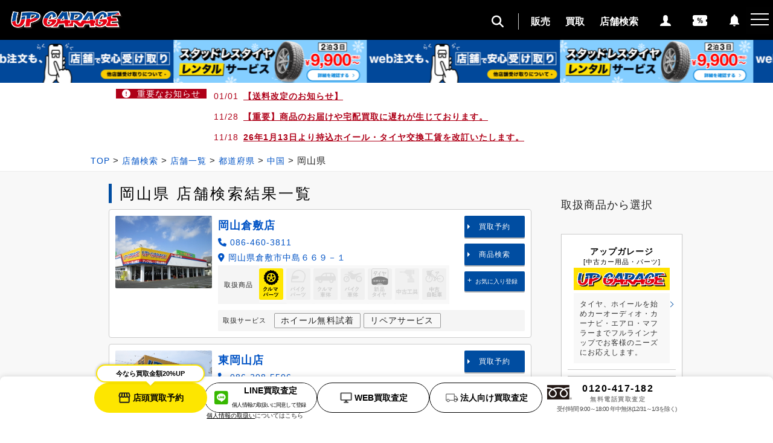

--- FILE ---
content_type: text/html; charset=UTF-8
request_url: https://www.upgarage.com/okayama?campaign=super-2024s-sale
body_size: 120506
content:
<!doctype html>
<html class="no-js" dir="ltr" lang="ja" prefix="og: https://ogp.me/ns#">
<head>
			<script src="https://static.upgarage.com/upgarage/js/gtm-integration.js"></script>
		<!-- Google Tag Manager -->
		<script>(function(w,d,s,l,i){w[l]=w[l]||[];w[l].push({'gtm.start':
		new Date().getTime(),event:'gtm.js'});var f=d.getElementsByTagName(s)[0],
		j=d.createElement(s),dl=l!='dataLayer'?'&l='+l:'';j.async=true;j.src=
		'https://www.googletagmanager.com/gtm.js?id='+i+dl;f.parentNode.insertBefore(j,f);
		})(window,document,'script','dataLayer','GTM-NJQBL2P');</script>
		<!-- End Google Tag Manager -->

		<meta charset="utf-8">
		<meta http-equiv="x-ua-compatible" content="ie=edge">
		<meta name="viewport" content="width=device-width, initial-scale=1.0, minimum-scale=1.0, maximum-scale=1.0, user-scalable=no">
		<meta name="description" content="岡山県で中古カー用品＆バイクパーツの販売・買取のことならアップガレージ。全国270店舗の中からお近くのお店を地図や都道府県、条件、現在地にてご確認いただけます。店舗の営業時間やお知らせ・イベント情報などもアップガレージ公式サイトでチェック！" />
		<meta name="keywords" content="岡山県,中古パーツ,中古カー用品,中古カーパーツ,中古バイクパーツ,中古バイク用品,中古自動車パーツ,中古車パーツ,店舗,ショップ,UPGARAGE,アップガレージ" />
		<meta property="og:site_name" content="アップガレージ" />
		<meta property="og:type" content="article" />
		<meta property="og:url" content="www.upgarage.com/okayama?campaign=super-2024s-sale" />
		<meta property="og:title" content="岡山県の店舗一覧｜中古カー＆バイク用品の買取販売専門店アップガレージ" />
		<meta property="og:description" content="岡山県で中古カー用品＆バイクパーツの販売・買取のことならアップガレージ。全国270店舗の中からお近くのお店を地図や都道府県、条件、現在地にてご確認いただけます。店舗の営業時間やお知らせ・イベント情報などもアップガレージ公式サイトでチェック！" />
		<meta property="og:image" content="/app/themes/tonik/public/images/og_beginner.png" />
		<link rel="shortcut icon" href="/favicon.ico" />

		
		<link rel="canonical" href="https://www.upgarage.com/okayama">		<title>岡山県の店舗一覧｜中古カー＆バイク用品の買取販売専門店アップガレージ</title>
	
	<link rel="stylesheet" href="https://cdn.jsdelivr.net/npm/slick-carousel@1.8.1/slick/slick-theme.min.css">
	<link rel="stylesheet" href="https://cdn.jsdelivr.net/npm/slick-carousel@1.8.1/slick/slick.min.css">
	<script src="https://static.upgarage.com/upgarage/js/common-head.js"></script>
		<link rel="alternate" hreflang="ja" href="https://www.upgarage.com/okayama" />
<link rel="alternate" hreflang="x-default" href="https://www.upgarage.com/okayama" />

		<!-- All in One SEO 4.8.4.1 - aioseo.com -->
	<meta name="robots" content="max-image-preview:large" />
	<link rel="canonical" href="https://www.upgarage.com/okayama" />
	<meta name="generator" content="All in One SEO (AIOSEO) 4.8.4.1" />
		<script type="application/ld+json" class="aioseo-schema">
			{"@context":"https:\/\/schema.org","@graph":[{"@type":"BreadcrumbList","@id":"https:\/\/www.upgarage.com\/okayama#breadcrumblist","itemListElement":[{"@type":"ListItem","@id":"https:\/\/www.upgarage.com#listItem","position":1,"name":"\u5bb6","item":"https:\/\/www.upgarage.com","nextItem":{"@type":"ListItem","@id":"https:\/\/www.upgarage.com\/.\/shop-list#listItem","name":"\u5e97\u8217\u4e00\u89a7"}},{"@type":"ListItem","@id":"https:\/\/www.upgarage.com\/.\/shop-list#listItem","position":2,"name":"\u5e97\u8217\u4e00\u89a7","item":"https:\/\/www.upgarage.com\/.\/shop-list","nextItem":{"@type":"ListItem","@id":"https:\/\/www.upgarage.com\/.\/shop-list\/pref#listItem","name":"\u90fd\u9053\u5e9c\u770c"},"previousItem":{"@type":"ListItem","@id":"https:\/\/www.upgarage.com#listItem","name":"\u5bb6"}},{"@type":"ListItem","@id":"https:\/\/www.upgarage.com\/.\/shop-list\/pref#listItem","position":3,"name":"\u90fd\u9053\u5e9c\u770c","item":"https:\/\/www.upgarage.com\/.\/shop-list\/pref","nextItem":{"@type":"ListItem","@id":"https:\/\/www.upgarage.com\/.\/shop-list\/pref\/chugoku#listItem","name":"\u4e2d\u56fd"},"previousItem":{"@type":"ListItem","@id":"https:\/\/www.upgarage.com\/.\/shop-list#listItem","name":"\u5e97\u8217\u4e00\u89a7"}},{"@type":"ListItem","@id":"https:\/\/www.upgarage.com\/.\/shop-list\/pref\/chugoku#listItem","position":4,"name":"\u4e2d\u56fd","item":"https:\/\/www.upgarage.com\/.\/shop-list\/pref\/chugoku","nextItem":{"@type":"ListItem","@id":"https:\/\/www.upgarage.com\/okayama#listItem","name":"\u5ca1\u5c71\u770c"},"previousItem":{"@type":"ListItem","@id":"https:\/\/www.upgarage.com\/.\/shop-list\/pref#listItem","name":"\u90fd\u9053\u5e9c\u770c"}},{"@type":"ListItem","@id":"https:\/\/www.upgarage.com\/okayama#listItem","position":5,"name":"\u5ca1\u5c71\u770c","previousItem":{"@type":"ListItem","@id":"https:\/\/www.upgarage.com\/.\/shop-list\/pref\/chugoku#listItem","name":"\u4e2d\u56fd"}}]},{"@type":"CollectionPage","@id":"https:\/\/www.upgarage.com\/okayama#collectionpage","url":"https:\/\/www.upgarage.com\/okayama","name":"\u5ca1\u5c71\u770c | \u4e2d\u53e4\u30ab\u30fc\uff06\u30d0\u30a4\u30af\u7528\u54c1\u306e\u30a2\u30c3\u30d7\u30ac\u30ec\u30fc\u30b8\uff5c\u65e5\u672c\u6700\u5927\u7d1a\u306e\u4e2d\u53e4\u30d1\u30fc\u30c4\u5c02\u9580\u5e97","inLanguage":"ja","isPartOf":{"@id":"https:\/\/www.upgarage.com\/#website"},"breadcrumb":{"@id":"https:\/\/www.upgarage.com\/okayama#breadcrumblist"}},{"@type":"Organization","@id":"https:\/\/www.upgarage.com\/#organization","name":"\u4e2d\u53e4\u30ab\u30fc\uff06\u30d0\u30a4\u30af\u7528\u54c1\u306e\u30a2\u30c3\u30d7\u30ac\u30ec\u30fc\u30b8\uff5c\u65e5\u672c\u6700\u5927\u7d1a\u306e\u4e2d\u53e4\u30d1\u30fc\u30c4\u5c02\u9580\u5e97","description":"\u65e5\u672c\u6700\u5927\u7d1a\u4e2d\u53e4\u30ab\u30fc\u7528\u54c1\uff06\u30d0\u30a4\u30af\u30d1\u30fc\u30c4\u30c1\u30a7\u30fc\u30f3\u306e\u30a2\u30c3\u30d7\u30ac\u30ec\u30fc\u30b8\u516c\u5f0f\u30b5\u30a4\u30c8\u3002\u4e2d\u53e4\u30ab\u30fc\u30d1\u30fc\u30c4\u30fb\u30d0\u30a4\u30af\u7528\u54c1\u306e\u9ad8\u4fa1\u8cb7\u53d6\u3068\u8ca9\u58f2\u306f\u5168\u56fd160\u4ee5\u4e0a\u306e\u5e97\u8217\u3068\uff37\uff25\uff22\u30b5\u30a4\u30c8\u3092\u3054\u5229\u7528\u304f\u3060\u3055\u3044\u3002","url":"https:\/\/www.upgarage.com\/"},{"@type":"WebSite","@id":"https:\/\/www.upgarage.com\/#website","url":"https:\/\/www.upgarage.com\/","name":"\u4e2d\u53e4\u30ab\u30fc\uff06\u30d0\u30a4\u30af\u7528\u54c1\u306e\u30a2\u30c3\u30d7\u30ac\u30ec\u30fc\u30b8\uff5c\u65e5\u672c\u6700\u5927\u7d1a\u306e\u4e2d\u53e4\u30d1\u30fc\u30c4\u5c02\u9580\u5e97","description":"\u65e5\u672c\u6700\u5927\u7d1a\u4e2d\u53e4\u30ab\u30fc\u7528\u54c1\uff06\u30d0\u30a4\u30af\u30d1\u30fc\u30c4\u30c1\u30a7\u30fc\u30f3\u306e\u30a2\u30c3\u30d7\u30ac\u30ec\u30fc\u30b8\u516c\u5f0f\u30b5\u30a4\u30c8\u3002\u4e2d\u53e4\u30ab\u30fc\u30d1\u30fc\u30c4\u30fb\u30d0\u30a4\u30af\u7528\u54c1\u306e\u9ad8\u4fa1\u8cb7\u53d6\u3068\u8ca9\u58f2\u306f\u5168\u56fd160\u4ee5\u4e0a\u306e\u5e97\u8217\u3068\uff37\uff25\uff22\u30b5\u30a4\u30c8\u3092\u3054\u5229\u7528\u304f\u3060\u3055\u3044\u3002","inLanguage":"ja","publisher":{"@id":"https:\/\/www.upgarage.com\/#organization"}}]}
		</script>
		<!-- All in One SEO -->

<link rel='dns-prefetch' href='//www.upgarage.com' />
<link rel='dns-prefetch' href='//static.upgarage.com' />
<link rel='dns-prefetch' href='//maxcdn.bootstrapcdn.com' />
<link rel='dns-prefetch' href='//use.fontawesome.com' />
<link rel="alternate" type="application/rss+xml" title="中古カー＆バイク用品のアップガレージ｜日本最大級の中古パーツ専門店 &raquo; 岡山県 カテゴリーのフィード" href="https://www.upgarage.com/okayama/feed" />
<script type="text/javascript">
window._wpemojiSettings = {"baseUrl":"https:\/\/s.w.org\/images\/core\/emoji\/14.0.0\/72x72\/","ext":".png","svgUrl":"https:\/\/s.w.org\/images\/core\/emoji\/14.0.0\/svg\/","svgExt":".svg","source":{"concatemoji":"https:\/\/www.upgarage.com\/wp\/wp-includes\/js\/wp-emoji-release.min.js?ver=c01cfadbdace94b17c093b97b2a2127a"}};
/*! This file is auto-generated */
!function(i,n){var o,s,e;function c(e){try{var t={supportTests:e,timestamp:(new Date).valueOf()};sessionStorage.setItem(o,JSON.stringify(t))}catch(e){}}function p(e,t,n){e.clearRect(0,0,e.canvas.width,e.canvas.height),e.fillText(t,0,0);var t=new Uint32Array(e.getImageData(0,0,e.canvas.width,e.canvas.height).data),r=(e.clearRect(0,0,e.canvas.width,e.canvas.height),e.fillText(n,0,0),new Uint32Array(e.getImageData(0,0,e.canvas.width,e.canvas.height).data));return t.every(function(e,t){return e===r[t]})}function u(e,t,n){switch(t){case"flag":return n(e,"\ud83c\udff3\ufe0f\u200d\u26a7\ufe0f","\ud83c\udff3\ufe0f\u200b\u26a7\ufe0f")?!1:!n(e,"\ud83c\uddfa\ud83c\uddf3","\ud83c\uddfa\u200b\ud83c\uddf3")&&!n(e,"\ud83c\udff4\udb40\udc67\udb40\udc62\udb40\udc65\udb40\udc6e\udb40\udc67\udb40\udc7f","\ud83c\udff4\u200b\udb40\udc67\u200b\udb40\udc62\u200b\udb40\udc65\u200b\udb40\udc6e\u200b\udb40\udc67\u200b\udb40\udc7f");case"emoji":return!n(e,"\ud83e\udef1\ud83c\udffb\u200d\ud83e\udef2\ud83c\udfff","\ud83e\udef1\ud83c\udffb\u200b\ud83e\udef2\ud83c\udfff")}return!1}function f(e,t,n){var r="undefined"!=typeof WorkerGlobalScope&&self instanceof WorkerGlobalScope?new OffscreenCanvas(300,150):i.createElement("canvas"),a=r.getContext("2d",{willReadFrequently:!0}),o=(a.textBaseline="top",a.font="600 32px Arial",{});return e.forEach(function(e){o[e]=t(a,e,n)}),o}function t(e){var t=i.createElement("script");t.src=e,t.defer=!0,i.head.appendChild(t)}"undefined"!=typeof Promise&&(o="wpEmojiSettingsSupports",s=["flag","emoji"],n.supports={everything:!0,everythingExceptFlag:!0},e=new Promise(function(e){i.addEventListener("DOMContentLoaded",e,{once:!0})}),new Promise(function(t){var n=function(){try{var e=JSON.parse(sessionStorage.getItem(o));if("object"==typeof e&&"number"==typeof e.timestamp&&(new Date).valueOf()<e.timestamp+604800&&"object"==typeof e.supportTests)return e.supportTests}catch(e){}return null}();if(!n){if("undefined"!=typeof Worker&&"undefined"!=typeof OffscreenCanvas&&"undefined"!=typeof URL&&URL.createObjectURL&&"undefined"!=typeof Blob)try{var e="postMessage("+f.toString()+"("+[JSON.stringify(s),u.toString(),p.toString()].join(",")+"));",r=new Blob([e],{type:"text/javascript"}),a=new Worker(URL.createObjectURL(r),{name:"wpTestEmojiSupports"});return void(a.onmessage=function(e){c(n=e.data),a.terminate(),t(n)})}catch(e){}c(n=f(s,u,p))}t(n)}).then(function(e){for(var t in e)n.supports[t]=e[t],n.supports.everything=n.supports.everything&&n.supports[t],"flag"!==t&&(n.supports.everythingExceptFlag=n.supports.everythingExceptFlag&&n.supports[t]);n.supports.everythingExceptFlag=n.supports.everythingExceptFlag&&!n.supports.flag,n.DOMReady=!1,n.readyCallback=function(){n.DOMReady=!0}}).then(function(){return e}).then(function(){var e;n.supports.everything||(n.readyCallback(),(e=n.source||{}).concatemoji?t(e.concatemoji):e.wpemoji&&e.twemoji&&(t(e.twemoji),t(e.wpemoji)))}))}((window,document),window._wpemojiSettings);
</script>
<style type="text/css">
img.wp-smiley,
img.emoji {
	display: inline !important;
	border: none !important;
	box-shadow: none !important;
	height: 1em !important;
	width: 1em !important;
	margin: 0 0.07em !important;
	vertical-align: -0.1em !important;
	background: none !important;
	padding: 0 !important;
}
</style>
	<link rel='stylesheet' id='wp-block-library-css' href='https://www.upgarage.com/wp/wp-includes/css/dist/block-library/style.min.css?ver=c01cfadbdace94b17c093b97b2a2127a' type='text/css' media='all' />
<style id='classic-theme-styles-inline-css' type='text/css'>
/*! This file is auto-generated */
.wp-block-button__link{color:#fff;background-color:#32373c;border-radius:9999px;box-shadow:none;text-decoration:none;padding:calc(.667em + 2px) calc(1.333em + 2px);font-size:1.125em}.wp-block-file__button{background:#32373c;color:#fff;text-decoration:none}
</style>
<style id='global-styles-inline-css' type='text/css'>
body{--wp--preset--color--black: #000000;--wp--preset--color--cyan-bluish-gray: #abb8c3;--wp--preset--color--white: #ffffff;--wp--preset--color--pale-pink: #f78da7;--wp--preset--color--vivid-red: #cf2e2e;--wp--preset--color--luminous-vivid-orange: #ff6900;--wp--preset--color--luminous-vivid-amber: #fcb900;--wp--preset--color--light-green-cyan: #7bdcb5;--wp--preset--color--vivid-green-cyan: #00d084;--wp--preset--color--pale-cyan-blue: #8ed1fc;--wp--preset--color--vivid-cyan-blue: #0693e3;--wp--preset--color--vivid-purple: #9b51e0;--wp--preset--gradient--vivid-cyan-blue-to-vivid-purple: linear-gradient(135deg,rgba(6,147,227,1) 0%,rgb(155,81,224) 100%);--wp--preset--gradient--light-green-cyan-to-vivid-green-cyan: linear-gradient(135deg,rgb(122,220,180) 0%,rgb(0,208,130) 100%);--wp--preset--gradient--luminous-vivid-amber-to-luminous-vivid-orange: linear-gradient(135deg,rgba(252,185,0,1) 0%,rgba(255,105,0,1) 100%);--wp--preset--gradient--luminous-vivid-orange-to-vivid-red: linear-gradient(135deg,rgba(255,105,0,1) 0%,rgb(207,46,46) 100%);--wp--preset--gradient--very-light-gray-to-cyan-bluish-gray: linear-gradient(135deg,rgb(238,238,238) 0%,rgb(169,184,195) 100%);--wp--preset--gradient--cool-to-warm-spectrum: linear-gradient(135deg,rgb(74,234,220) 0%,rgb(151,120,209) 20%,rgb(207,42,186) 40%,rgb(238,44,130) 60%,rgb(251,105,98) 80%,rgb(254,248,76) 100%);--wp--preset--gradient--blush-light-purple: linear-gradient(135deg,rgb(255,206,236) 0%,rgb(152,150,240) 100%);--wp--preset--gradient--blush-bordeaux: linear-gradient(135deg,rgb(254,205,165) 0%,rgb(254,45,45) 50%,rgb(107,0,62) 100%);--wp--preset--gradient--luminous-dusk: linear-gradient(135deg,rgb(255,203,112) 0%,rgb(199,81,192) 50%,rgb(65,88,208) 100%);--wp--preset--gradient--pale-ocean: linear-gradient(135deg,rgb(255,245,203) 0%,rgb(182,227,212) 50%,rgb(51,167,181) 100%);--wp--preset--gradient--electric-grass: linear-gradient(135deg,rgb(202,248,128) 0%,rgb(113,206,126) 100%);--wp--preset--gradient--midnight: linear-gradient(135deg,rgb(2,3,129) 0%,rgb(40,116,252) 100%);--wp--preset--font-size--small: 13px;--wp--preset--font-size--medium: 20px;--wp--preset--font-size--large: 36px;--wp--preset--font-size--x-large: 42px;--wp--preset--spacing--20: 0.44rem;--wp--preset--spacing--30: 0.67rem;--wp--preset--spacing--40: 1rem;--wp--preset--spacing--50: 1.5rem;--wp--preset--spacing--60: 2.25rem;--wp--preset--spacing--70: 3.38rem;--wp--preset--spacing--80: 5.06rem;--wp--preset--shadow--natural: 6px 6px 9px rgba(0, 0, 0, 0.2);--wp--preset--shadow--deep: 12px 12px 50px rgba(0, 0, 0, 0.4);--wp--preset--shadow--sharp: 6px 6px 0px rgba(0, 0, 0, 0.2);--wp--preset--shadow--outlined: 6px 6px 0px -3px rgba(255, 255, 255, 1), 6px 6px rgba(0, 0, 0, 1);--wp--preset--shadow--crisp: 6px 6px 0px rgba(0, 0, 0, 1);}:where(.is-layout-flex){gap: 0.5em;}:where(.is-layout-grid){gap: 0.5em;}body .is-layout-flow > .alignleft{float: left;margin-inline-start: 0;margin-inline-end: 2em;}body .is-layout-flow > .alignright{float: right;margin-inline-start: 2em;margin-inline-end: 0;}body .is-layout-flow > .aligncenter{margin-left: auto !important;margin-right: auto !important;}body .is-layout-constrained > .alignleft{float: left;margin-inline-start: 0;margin-inline-end: 2em;}body .is-layout-constrained > .alignright{float: right;margin-inline-start: 2em;margin-inline-end: 0;}body .is-layout-constrained > .aligncenter{margin-left: auto !important;margin-right: auto !important;}body .is-layout-constrained > :where(:not(.alignleft):not(.alignright):not(.alignfull)){max-width: var(--wp--style--global--content-size);margin-left: auto !important;margin-right: auto !important;}body .is-layout-constrained > .alignwide{max-width: var(--wp--style--global--wide-size);}body .is-layout-flex{display: flex;}body .is-layout-flex{flex-wrap: wrap;align-items: center;}body .is-layout-flex > *{margin: 0;}body .is-layout-grid{display: grid;}body .is-layout-grid > *{margin: 0;}:where(.wp-block-columns.is-layout-flex){gap: 2em;}:where(.wp-block-columns.is-layout-grid){gap: 2em;}:where(.wp-block-post-template.is-layout-flex){gap: 1.25em;}:where(.wp-block-post-template.is-layout-grid){gap: 1.25em;}.has-black-color{color: var(--wp--preset--color--black) !important;}.has-cyan-bluish-gray-color{color: var(--wp--preset--color--cyan-bluish-gray) !important;}.has-white-color{color: var(--wp--preset--color--white) !important;}.has-pale-pink-color{color: var(--wp--preset--color--pale-pink) !important;}.has-vivid-red-color{color: var(--wp--preset--color--vivid-red) !important;}.has-luminous-vivid-orange-color{color: var(--wp--preset--color--luminous-vivid-orange) !important;}.has-luminous-vivid-amber-color{color: var(--wp--preset--color--luminous-vivid-amber) !important;}.has-light-green-cyan-color{color: var(--wp--preset--color--light-green-cyan) !important;}.has-vivid-green-cyan-color{color: var(--wp--preset--color--vivid-green-cyan) !important;}.has-pale-cyan-blue-color{color: var(--wp--preset--color--pale-cyan-blue) !important;}.has-vivid-cyan-blue-color{color: var(--wp--preset--color--vivid-cyan-blue) !important;}.has-vivid-purple-color{color: var(--wp--preset--color--vivid-purple) !important;}.has-black-background-color{background-color: var(--wp--preset--color--black) !important;}.has-cyan-bluish-gray-background-color{background-color: var(--wp--preset--color--cyan-bluish-gray) !important;}.has-white-background-color{background-color: var(--wp--preset--color--white) !important;}.has-pale-pink-background-color{background-color: var(--wp--preset--color--pale-pink) !important;}.has-vivid-red-background-color{background-color: var(--wp--preset--color--vivid-red) !important;}.has-luminous-vivid-orange-background-color{background-color: var(--wp--preset--color--luminous-vivid-orange) !important;}.has-luminous-vivid-amber-background-color{background-color: var(--wp--preset--color--luminous-vivid-amber) !important;}.has-light-green-cyan-background-color{background-color: var(--wp--preset--color--light-green-cyan) !important;}.has-vivid-green-cyan-background-color{background-color: var(--wp--preset--color--vivid-green-cyan) !important;}.has-pale-cyan-blue-background-color{background-color: var(--wp--preset--color--pale-cyan-blue) !important;}.has-vivid-cyan-blue-background-color{background-color: var(--wp--preset--color--vivid-cyan-blue) !important;}.has-vivid-purple-background-color{background-color: var(--wp--preset--color--vivid-purple) !important;}.has-black-border-color{border-color: var(--wp--preset--color--black) !important;}.has-cyan-bluish-gray-border-color{border-color: var(--wp--preset--color--cyan-bluish-gray) !important;}.has-white-border-color{border-color: var(--wp--preset--color--white) !important;}.has-pale-pink-border-color{border-color: var(--wp--preset--color--pale-pink) !important;}.has-vivid-red-border-color{border-color: var(--wp--preset--color--vivid-red) !important;}.has-luminous-vivid-orange-border-color{border-color: var(--wp--preset--color--luminous-vivid-orange) !important;}.has-luminous-vivid-amber-border-color{border-color: var(--wp--preset--color--luminous-vivid-amber) !important;}.has-light-green-cyan-border-color{border-color: var(--wp--preset--color--light-green-cyan) !important;}.has-vivid-green-cyan-border-color{border-color: var(--wp--preset--color--vivid-green-cyan) !important;}.has-pale-cyan-blue-border-color{border-color: var(--wp--preset--color--pale-cyan-blue) !important;}.has-vivid-cyan-blue-border-color{border-color: var(--wp--preset--color--vivid-cyan-blue) !important;}.has-vivid-purple-border-color{border-color: var(--wp--preset--color--vivid-purple) !important;}.has-vivid-cyan-blue-to-vivid-purple-gradient-background{background: var(--wp--preset--gradient--vivid-cyan-blue-to-vivid-purple) !important;}.has-light-green-cyan-to-vivid-green-cyan-gradient-background{background: var(--wp--preset--gradient--light-green-cyan-to-vivid-green-cyan) !important;}.has-luminous-vivid-amber-to-luminous-vivid-orange-gradient-background{background: var(--wp--preset--gradient--luminous-vivid-amber-to-luminous-vivid-orange) !important;}.has-luminous-vivid-orange-to-vivid-red-gradient-background{background: var(--wp--preset--gradient--luminous-vivid-orange-to-vivid-red) !important;}.has-very-light-gray-to-cyan-bluish-gray-gradient-background{background: var(--wp--preset--gradient--very-light-gray-to-cyan-bluish-gray) !important;}.has-cool-to-warm-spectrum-gradient-background{background: var(--wp--preset--gradient--cool-to-warm-spectrum) !important;}.has-blush-light-purple-gradient-background{background: var(--wp--preset--gradient--blush-light-purple) !important;}.has-blush-bordeaux-gradient-background{background: var(--wp--preset--gradient--blush-bordeaux) !important;}.has-luminous-dusk-gradient-background{background: var(--wp--preset--gradient--luminous-dusk) !important;}.has-pale-ocean-gradient-background{background: var(--wp--preset--gradient--pale-ocean) !important;}.has-electric-grass-gradient-background{background: var(--wp--preset--gradient--electric-grass) !important;}.has-midnight-gradient-background{background: var(--wp--preset--gradient--midnight) !important;}.has-small-font-size{font-size: var(--wp--preset--font-size--small) !important;}.has-medium-font-size{font-size: var(--wp--preset--font-size--medium) !important;}.has-large-font-size{font-size: var(--wp--preset--font-size--large) !important;}.has-x-large-font-size{font-size: var(--wp--preset--font-size--x-large) !important;}
.wp-block-navigation a:where(:not(.wp-element-button)){color: inherit;}
:where(.wp-block-post-template.is-layout-flex){gap: 1.25em;}:where(.wp-block-post-template.is-layout-grid){gap: 1.25em;}
:where(.wp-block-columns.is-layout-flex){gap: 2em;}:where(.wp-block-columns.is-layout-grid){gap: 2em;}
.wp-block-pullquote{font-size: 1.5em;line-height: 1.6;}
</style>
<link rel='stylesheet' id='flexible-table-block-css' href='https://www.upgarage.com/app/plugins/flexible-table-block/build/style-index.css?ver=1662610644' type='text/css' media='all' />
<style id='flexible-table-block-inline-css' type='text/css'>
.wp-block-flexible-table-block-table.wp-block-flexible-table-block-table>table{width:100%;max-width:100%;border-collapse:collapse;}.wp-block-flexible-table-block-table.wp-block-flexible-table-block-table.is-style-stripes tbody tr:nth-child(odd) th{background-color:#f0f0f1;}.wp-block-flexible-table-block-table.wp-block-flexible-table-block-table.is-style-stripes tbody tr:nth-child(odd) td{background-color:#f0f0f1;}.wp-block-flexible-table-block-table.wp-block-flexible-table-block-table.is-style-stripes tbody tr:nth-child(even) th{background-color:#ffffff;}.wp-block-flexible-table-block-table.wp-block-flexible-table-block-table.is-style-stripes tbody tr:nth-child(even) td{background-color:#ffffff;}.wp-block-flexible-table-block-table.wp-block-flexible-table-block-table>table tr th,.wp-block-flexible-table-block-table.wp-block-flexible-table-block-table>table tr td{padding:0.5em;border-width:1px;border-style:solid;border-color:#000000;text-align:left;vertical-align:middle;}.wp-block-flexible-table-block-table.wp-block-flexible-table-block-table>table tr th{background-color:#f0f0f1;}.wp-block-flexible-table-block-table.wp-block-flexible-table-block-table>table tr td{background-color:#ffffff;}@media screen and (min-width:769px){.wp-block-flexible-table-block-table.is-scroll-on-pc{overflow-x:scroll;}.wp-block-flexible-table-block-table.is-scroll-on-pc table{max-width:none;align-self:self-start;}}@media screen and (max-width:768px){.wp-block-flexible-table-block-table.is-scroll-on-mobile{overflow-x:scroll;}.wp-block-flexible-table-block-table.is-scroll-on-mobile table{max-width:none;align-self:self-start;}.wp-block-flexible-table-block-table table.is-stacked-on-mobile th,.wp-block-flexible-table-block-table table.is-stacked-on-mobile td{width:100%!important;display:block;}}
</style>
<link rel='stylesheet' id='app-css' href='https://static.upgarage.com/app/themes/tonik/public/css/app.css?ver=1768488653' type='text/css' media='all' />
<link rel='stylesheet' id='style-css' href='https://static.upgarage.com/app/themes/tonik/public/css/style.css?ver=1768488653' type='text/css' media='all' />
<link rel='stylesheet' id='shopsearch-css' href='https://static.upgarage.com/app/themes/tonik/public/css/shopdetail.css?ver=1768488653' type='text/css' media='all' />
<link rel='stylesheet' id='font-awesome-css' href='https://maxcdn.bootstrapcdn.com/font-awesome/4.4.0/css/font-awesome.min.css?ver=c01cfadbdace94b17c093b97b2a2127a' type='text/css' media='all' />
<link rel='stylesheet' id='font-awesome5-css' href='https://use.fontawesome.com/releases/v6.4.2/css/all.css?ver=c01cfadbdace94b17c093b97b2a2127a' type='text/css' media='all' />
<link rel='stylesheet' id='tablepress-default-css' href='https://www.upgarage.com/app/plugins/tablepress/css/build/default.css?ver=2.0.4' type='text/css' media='all' />
<script type='text/javascript' src='https://www.upgarage.com/wp/wp-includes/js/jquery/jquery.min.js?ver=3.7.0' id='jquery-core-js'></script>
<script type='text/javascript' src='https://www.upgarage.com/wp/wp-includes/js/jquery/jquery-migrate.min.js?ver=3.4.1' id='jquery-migrate-js'></script>
<script type='text/javascript' id='wpml-cookie-js-extra'>
/* <![CDATA[ */
var wpml_cookies = {"wp-wpml_current_language":{"value":"ja","expires":1,"path":"\/"}};
var wpml_cookies = {"wp-wpml_current_language":{"value":"ja","expires":1,"path":"\/"}};
/* ]]> */
</script>
<script type='text/javascript' src='https://www.upgarage.com/app/plugins/sitepress-multilingual-cms/res/js/cookies/language-cookie.js?ver=4.5.14' id='wpml-cookie-js'></script>
<script type='text/javascript' src='https://static.upgarage.com/app/themes/tonik/public/js/app.js?ver=1768488653' id='app-js'></script>
<script type='text/javascript' src='https://static.upgarage.com/app/themes/tonik/public/js/cleanQuery.js?ver=1768488653' id='cleanQuery-js'></script>
<script type='text/javascript' src='https://static.upgarage.com/app/themes/tonik/public/js/jquery.cookie.js?ver=1768488653' id='cookie-js'></script>
<script type='text/javascript' src='https://static.upgarage.com/app/themes/tonik/public/js/global.js?ver=1768488653' id='top-js'></script>
<script type='text/javascript' src='https://static.upgarage.com/app/themes/tonik/public/js/favoriteShops.js?ver=1768488653' id='favoriteShops-js'></script>
<link rel="https://api.w.org/" href="https://www.upgarage.com/wp-json/" /><link rel="alternate" type="application/json" href="https://www.upgarage.com/wp-json/wp/v2/categories/44" /><link rel="EditURI" type="application/rsd+xml" title="RSD" href="https://www.upgarage.com/wp/xmlrpc.php?rsd" />
<meta name="generator" content="WPML ver:4.5.14 stt:1,28;" />
<script type="text/javascript">
	window._se_plugin_version = '8.1.9';
</script>
<style type="text/css">.recentcomments a{display:inline !important;padding:0 !important;margin:0 !important;}</style><link rel="icon" href="https://static.upgarage.com/wp-img/2019/05/27164556/cropped-cropped-favicon-512x512-32x32.png" sizes="32x32" />
<link rel="icon" href="https://static.upgarage.com/wp-img/2019/05/27164556/cropped-cropped-favicon-512x512-192x192.png" sizes="192x192" />
<link rel="apple-touch-icon" href="https://static.upgarage.com/wp-img/2019/05/27164556/cropped-cropped-favicon-512x512-180x180.png" />
<meta name="msapplication-TileImage" content="https://static.upgarage.com/wp-img/2019/05/27164556/cropped-cropped-favicon-512x512-270x270.png" />
	<script src="https://cdn.jsdelivr.net/npm/slick-carousel@1.8.1/slick/slick.min.js"></script>
	<script async defer src="https://ats-wrapper.privacymanager.io/ats-modules/65d8ed2b-af22-4f29-8d08-1c60839219dd/ats.js"></script>
</head>

<body class="archive category category-okayama category-44">
<!-- Google Tag Manager (noscript) -->
<noscript><iframe src="https://www.googletagmanager.com/ns.html?id=GTM-NJQBL2P"
height="0" width="0" style="display:none;visibility:hidden"></iframe></noscript>
<!-- End Google Tag Manager (noscript) -->

<!-- lazy load -->
<script type="text/javascript" src="https://static.upgarage.com/app/themes/tonik/resources/assets/js/lazyload.min.js"></script>
<script>
	jQuery(function($){
		$("img.lazy").lazyload();
	});
</script>
<script>
	jQuery(function() {
		var headheight = jQuery(".top-header").innerHeight();
		if (jQuery(".top-header").css('display') !== 'none') {
			for (let i = 1; ; i++) {
				if (jQuery(`.top-header${' + *'.repeat(i)}`).css('display') !== 'none') {
					jQuery(`.top-header${' + *'.repeat(i)}`).css("margin-top", headheight);
					break;
				}
			}
		}

		jQuery('.banner-slider').slick({
			speed: 500,
			slidesToShow: 1,
			autoplay: true,
			autoplaySpeed: 3000,
			arrows: false
		});
	});
</script>

<header class="top-header">
		<!-- ★ PCナビゲーション ★ -->
	<div class="pcNav">
		<div class="inright">
			<div class="searchBar">
				<form style="margin: 0px" method="get" action="/service/ja/stock">
					<input type="hidden" name="msidx" value="1"/>
					<div class="icon-search-container" data-ic-class="search-trigger">
						<i class="fas fa-search"></i>
						<input type="text" name="keyword" class="search-input" data-ic-class="search-input" placeholder="商品検索" />
					</div>
				</form>
				<!-- /.icon-search-container -->
			</div>
			<!-- /.searchBar -->

			<ul>
				<li><a href="/ec/">販売</a></li>
									<li><a href="/sell">買取</a></li>
					<li><a href="/shop">店舗検索</a></li>
				
				<li class="show-member-only"><a href="/mypage/"><div class="top-mypage-icon"></div></a></li>

									<li class="show-member-only"><a href="https://www.upgarage.com/mypage/coupon/"><div class="top-coupon-icon"></div></a></li>
					<li class="show-member-only"><a href="https://www.upgarage.com/mypage/notice/"><div class="top-announcement-icon"></div></a></li>
				
				<li class="show-no-member-only login_link"><a class="login_link" href="#"><div class="top-mypage-icon"></div></a></li>

									<li class="show-no-member-only login_link"><a class="login_link"  href="#"><div class="top-coupon-icon"></div></a></li>
					<li class="show-no-member-only login_link"><a class="login_link"  href="#"><div class="top-announcement-icon"></div></a></li>
							</ul>
		</div>
		<!-- /.inright -->

		<div class="inleft">
			<div class="h1-header">
				<a href="/"><img src="https://static.upgarage.com/app/themes/tonik/public/images/logo.png" alt="UP GARAGE"></a>
			</div>
		</div>
		<!-- /.inleft -->
		<a class="menu">
			<span class="menu__line menu__line--top"></span>
			<span class="menu__line menu__line--center"></span>
			<span class="menu__line menu__line--bottom"></span>
		</a>
		<nav class="gnav">
			<div class="gnav__wrap">
				<div class="inSearch">
					<form method="get" style="margin: 0px" action="/service/ja/stock">
						<ul>
							<li>
								<label>
									<input type="radio" class="radio" name="msidx" value="1" checked />
									<span class="radio-icon"></span>
									カー用品								</label>
							</li>
							<li>
								<label>
									<input type="radio" class="radio" name="msidx" value="2" />
									<span class="radio-icon"></span>
									バイク用品								</label>
							</li>
															<li>
									<label>
										<input type="radio" class="radio" name="msidx" value="8" />
										<span class="radio-icon"></span>
										自転車
									</label>
								</li>
								<li>
									<label>
										<input type="radio" class="radio" name="msidx" value="7" />
										<span class="radio-icon"></span>
										工具
									</label>
								</li>
								<li>
									<label>
										<input type="radio" class="radio" name="msidx" value="9" />
										<span class="radio-icon"></span>
										iPhone・iPad
									</label>
								</li>
													</ul>
						<p><i class="fas fa-search"></i><input type="text" name="keyword" class="search-input" data-ic-class="search-input" placeholder="商品検索" /></p>
					</form>
				</div>
				<!-- /.inSearch -->

				<ul class="gnav_menu">
					<li><a href="/" class="arrow"><i class="fa fa-home"></i>ホーム</a></li>

					<li>
						<a href="javascript:void(0);" class="accordion"><i class="fa fa-car"></i>カー用品</a>
						<ul>
							<li><a href="/ec/?category=car-items">カー用品を探す</a></li>
							<li><a href="/ec/?category=car-items#categories">カテゴリーから探す</a></li>
							<li><a href="/ec/?category=car-items#vehicle-models">車種から探す</a></li>
							<li><a href="/ec/?category=car-items#brands">ブランドから探す</a></li>
						</ul>
					</li>

					<li>
						<a href="javascript:void(0);" class="accordion"><i class="fa fa-motorcycle"></i>バイク用品</a>
						<ul>
							<li><a href="/ec/?category=motorcycle-items">バイク用品を探す</a></li>
							<li><a href="/ec/?category=motorcycle-items#brands">ブランドから探す</a></li>
							<li><a href="/ec/?category=motorcycle-items#categories">カテゴリーから探す</a></li>
															<li><a href="/findup/bike/search/">バイク車体</a></li>
													</ul>
					</li>

											<li>
							<a href="javascript:void(0);" class="accordion"><i class="fa fa-bicycle"></i>自転車</a>
							<ul>
								<li><a href="/ec/?category=bicycle-items">自転車を探す</a></li>
								<li><a href="/ec/?category=bicycle-items#categories">カテゴリーから探す</a></li>
							</ul>
						</li>
						<li>
							<a href="javascript:void(0);" class="accordion"><i class="fa fa-wrench"></i>工具</a>
							<ul>
								<li><a href="/ec/?category=tools">工具を探す</a></li>
								<li><a href="/ec/?category=tools#categories">カテゴリーから探す</a></li>
								<li><a href="/ec/?category=tools#brands">ブランドから探す</a></li>
							</ul>
						</li>
						<li><a href="/ec/?category=iphones-ipads" class="arrow"><i class="fa fa-mobile-phone"></i>iPhone・iPad</a></li>

						<li>
							<a href="javascript:void(0);" class="accordion"><i class="fa fa-cogs"></i>パーツ買取</a>
							<ul>
								<li><a href="/sell">パーツ買取トップ</a></li>
								<li><a href="/sell/kaitoritento">店頭買取</a></li>
								<li><a href="/sell/kaitoritakuhai">宅配買取</a></li>
								<li><a href="/sell/kaitorishucchou">出張買取</a></li>
								<li><a href="/kaitori-yoyaku/reservation">店頭買取予約</a></li>
								<li><a href="/lp/sell-hojin/">法人向け大量買取サービス</a></li>
								<li><a href="/sell#sell-cat">強化買取カテゴリー</a></li>
								<li><a href="/sell#sell-advantage">アップガレージ買取の強み</a></li>
							</ul>
						</li>

						<li><a href="/marugoto-kaitori/" class="arrow"><i class="fa fa-calculator"></i>クルマ買取（愛車まるごと買取）</a></li>
						<li><a href="https://uppit.upgarage.com" class="arrow"><i class="fa fa-flag"></i>パーツ取付（UPPIT）</a></li>

						<li>
							<a href="javascript:void(0);" class="accordion"><i class="fa fa-search-plus"></i>店舗検索</a>
							<ul>
								<li><a href="/shop">店舗検索トップ</a></li>
								<li><a href="/shop#shop-search-japanmap">都道府県から検索</a></li>
								<li><a href="/shop#shop-search-select">条件から検索</a></li>
								<li><a href="/shop#shop-search-event">イベント・キャンペーン</a></li>
								<li><a href="/shop#shop-search-open">オープン情報</a></li>
								<li><a href="/shop#shop-search-news">お知らせ</a></li>
								<li><a href="/shop#shop-search-service">業態紹介</a></li>
								<li><a href="/fc">FCオーナー募集</a></li>
								<li><a href="/fc/bukkenboshu">物件情報募集</a></li>
							</ul>
						</li>

						<li>
							<a href="/eventcampaign" class="arrow"><i class="fa fa-gift"></i>キャンペーン</a>
						</li>
					
					<li>
						<a href="javascript:void(0);" class="accordion"><i class="fa fa-info-circle"></i>当サイトについて</a>
						<ul>
															<li><a href="/shopping-guide/about-upgarage">アップガレージについて</a></li>
							
							<li><a href="/privacy-policy">プライバシーポリシー</a></li>

															<li><a href="/disclaimer">免責事項</a></li>
							
							<li><a href="/qa">よくある質問</a></li>

															<li><a href="/browser">推奨環境</a></li>
								<li><a href="/about/customer">お客様相談室</a></li>
													</ul>
					</li>

											<li>
							<a href="https://d1ms.upgarage.com/" class="arrow"><i class="fa fa-flag-checkered"></i>モータースポーツ</a>
						</li>

						<li>
							<a href="https://www.upgarage-g.co.jp/" class="arrow"><i class="fa fa-building"></i>コーポレートサイト</a>
						</li>
					
					<li class="show-member-only-menu separator">
						<a href="javascript:void(0);" class="accordion"><i class="fa fa-user"></i>マイページ</a>
						<ul>
							<li><a href="/mypage/">トップ</a></li>
							<li><a href="https://www.upgarage.com/mypage/profile/">アカウント設定</a></li>

															<li><a href="https://www.upgarage.com/mypage#owned-vehicles">愛車一覧</a></li>
								<li><a href="https://www.upgarage.com/mypage/favorite-shop/">お気に入り店舗</a></li>
								<li><a href="https://www.upgarage.com/mypage/favorite-item/">お気に入り商品</a></li>
							
							<li><a href="/mypage/purchase/">購入履歴</a></li>

															<li><a href="https://www.upgarage.com/mypage/assessment/">買取査定履歴一覧</a></li>
								<li><a href="https://www.upgarage.com/mypage/parts-installation/">取付・整備履歴一覧</a></li>
													</ul>
					</li>

					<li class="show-member-only-menu">
							<a class="logout_link arrow" href="#"><i class="fa fa-sign-out-alt" aria-hidden="true"></i>ログアウト</a>
					</li>
					<li class="show-no-member-only-menu login_link separator">
						<a href="#" class="arrow login_link"><i class="fa fa-user"></i>ログイン</a>
					</li>
				</ul>
			</div>
			<!--gnav-wrap-->
		</nav>

	</div>
	<!-- /.pcNav -->

	<!-- ★ TAB-SPナビゲーション ★ -->
	<div class="spNav">
		<div class="headline">
			<div class="inleft">
				<div class="h1-header">
					<a href="/"><img src="https://static.upgarage.com/app/themes/tonik/public/images/logo.png" alt="UP GARAGE"></a>
				</div>
			</div>
			<!-- /.inleft -->

			<div class="inright">
				<div class="searchBar">
					<form method="get" style="margin: 0px" action="/service/ja/stock">
						<input type="hidden" name="msidx" value="1"/>
						<i class="fas fa-search"></i><input type="text" name="keyword" class="search-input" data-ic-class="search-input" placeholder="商品検索" />
					</form>
				</div>
				<!-- /.searchBar -->
				<ul class="icon-list show-member-only">
					<li><a href="/mypage/"><div class="top-mypage-icon"></div></a></li>

											<li><a href="https://www.upgarage.com/mypage/coupon/"><div class="top-coupon-icon"></div></a></li>
									</ul>
				<ul class="icon-list show-no-member-only">
					<li class="login_link"><a href="#" class="login_link"><div class="top-mypage-icon"></div></a></li>

											<li class="login_link"><a href="#" class="login_link"><div class="top-coupon-icon"></div></a></li>
									</ul>
			</div>
			<!-- /.inright -->

			<a class="menu">
				<span class="menu__line menu__line--top"></span>
				<span class="menu__line menu__line--center"></span>
				<span class="menu__line menu__line--bottom"></span>
			</a>

			<nav class="gnav">
				<div class="gnav__wrap">
					<div class="inSearch">
						<form method="get" style="margin: 0px" action="/service/ja/stock">
							<ul>
								<li>
									<label>
										<input type="radio" class="radio" name="msidx" value="1" checked />
										<span class="radio-icon"></span>
										カー用品									</label>
								</li>
								<li>
									<label>
										<input type="radio" class="radio" name="msidx" value="2" />
										<span class="radio-icon"></span>
										バイク用品									</label>
								</li>
																	<li>
										<label>
											<input type="radio" class="radio" name="msidx" value="8" />
											<span class="radio-icon"></span>
											自転車										</label>
									</li>
									<li>
										<label>
											<input type="radio" class="radio" name="msidx" value="7" />
											<span class="radio-icon"></span>
											工具										</label>
									</li>
									<li>
										<label>
											<input type="radio" class="radio" name="msidx" value="9" />
											<span class="radio-icon"></span>
											iPhone・iPad
										</label>
									</li>
															</ul>
							<p><i class="fas fa-search"></i><input type="text" name="keyword" class="search-input" data-ic-class="search-input" placeholder="商品検索" /></p>
						</form>
					</div>
					<!-- /.inSearch -->

					<ul class="gnav_menu">
						<li><a href="/" class="arrow"><i class="fa fa-home"></i>ホーム</a></li>

						<li>
							<a href="javascript:void(0);" class="accordion"><i class="fa fa-car"></i>カー用品</a>
							<ul>
								<li><a href="/ec/?category=car-items">カー用品を探す</a></li>
								<li><a href="/ec/?category=car-items#categories">カテゴリーから探す</a></li>
								<li><a href="/ec/?category=car-items#vehicle-models">車種から探す</a></li>
								<li><a href="/ec/?category=car-items#brands">ブランドから探す</a></li>
							</ul>
						</li>

						<li>
							<a href="javascript:void(0);" class="accordion"><i class="fa fa-motorcycle"></i>バイク用品</a>
							<ul>
								<li><a href="/ec/?category=motorcycle-items">バイク用品を探す</a></li>
								<li><a href="/ec/?category=motorcycle-items#brands">ブランドから探す</a></li>
								<li><a href="/ec/?category=motorcycle-items#categories">カテゴリーから探す</a></li>
																	<li><a href="/findup/bike/search/">バイク車体</a></li>
															</ul>
						</li>

													<li>
								<a href="javascript:void(0);" class="accordion"><i class="fa fa-bicycle"></i>自転車</a>
								<ul>
									<li><a href="/ec/?category=bicycle-items">自転車を探す</a></li>
									<li><a href="/ec/?category=bicycle-items#categories">カテゴリーから探す</a></li>
								</ul>
							</li>
							<li>
								<a href="javascript:void(0);" class="accordion"><i class="fa fa-wrench"></i>工具</a>
								<ul>
									<li><a href="/ec/?category=tools">工具を探す</a></li>
									<li><a href="/ec/?category=tools#categories">カテゴリーから探す</a></li>
									<li><a href="/ec/?category=tools#brands">ブランドから探す</a></li>
								</ul>
							</li>
							<li><a href="/ec/?category=iphones-ipads" class="arrow"><i class="fa fa-mobile-phone"></i>iPhone・iPad</a></li>

							<li>
								<a href="javascript:void(0);" class="accordion"><i class="fa fa-cogs"></i>パーツ買取</a>
								<ul>
									<li><a href="/sell">パーツ買取トップ</a></li>
									<li><a href="/sell/kaitoritento">店頭買取</a></li>
									<li><a href="/sell/kaitoritakuhai">宅配買取</a></li>
									<li><a href="/sell/kaitorishucchou">出張買取</a></li>
																			<li><a href="/kaitori-yoyaku/reservation">店頭買取予約</a></li>
																		<li><a href="/lp/sell-hojin/">法人向け大量買取サービス</a></li>
									<li><a href="/sell#sell-cat">強化買取カテゴリー</a></li>
									<li><a href="/sell#sell-advantage">アップガレージ買取の強み</a></li>
								</ul>
							</li>

							<li><a href="/marugoto-kaitori/" class="arrow"><i class="fa fa-calculator"></i>クルマ買取（愛車まるごと買取）</a></li>
							<li><a href="https://uppit.upgarage.com" class="arrow"><i class="fa fa-flag"></i>パーツ取付（UPPIT）</a></li>

							<li>
								<a href="javascript:void(0);" class="accordion"><i class="fa fa-search-plus"></i>店舗検索</a>
								<ul>
									<li><a href="/shop">店舗検索トップ</a></li>
									<li><a href="/shop#shop-search-japanmap">都道府県から検索</a></li>
									<li><a href="/shop#shop-search-select">条件から検索</a></li>
									<li><a href="/shop#shop-search-service">業態紹介</a></li>
									<li><a href="/fc">FCオーナー募集</a></li>
									<li><a href="/fc/bukkenboshu">出店物件情報募集</a></li>
								</ul>
							</li>

							<li>
								<a href="/promotion" class="arrow"><i class="fa fa-gift"></i>キャンペーン</a>
							</li>
						
						<li>
							<a href="javascript:void(0);" class="accordion"><i class="fa fa-info-circle"></i>当サイトについて</a>
							<ul>
																	<li><a href="/shopping-guide/about-upgarage">アップガレージについて</a></li>
								
								<li><a href="/privacy-policy">プライバシーポリシー</a></li>

																	<li><a href="/disclaimer">免責事項</a></li>
								
								<li><a href="/qa">よくある質問</a></li>

																	<li><a href="/browser">推奨環境</a></li>
														</ul>
						</li>

													<li>
								<a href="https://d1ms.upgarage.com/" class="arrow"><i class="fa fa-flag-checkered"></i>モータースポーツ</a>
							</li>

							<li>
								<a href="https://www.upgarage-g.co.jp/" class="arrow"><i class="fa fa-building"></i>コーポレートサイト</a>
							</li>
						
						<li class="show-member-only-menu separator">
							<a href="javascript:void(0);" class="accordion"><i class="fa fa-user"></i>マイページ</a>
							<ul>
								<li><a href="/mypage/">トップ</a></li>
								<li><a href="https://www.upgarage.com/mypage/profile/">アカウント設定</a></li>

																	<li><a href="https://www.upgarage.com/mypage#owned-vehicles">愛車一覧</a></li>
									<li><a href="https://www.upgarage.com/mypage/favorite-shop/">お気に入り店舗</a></li>
									<li><a href="https://www.upgarage.com/mypage/favorite-item/">お気に入り商品</a></li>
								
								<li><a href="/mypage/purchase/">購入履歴</a></li>

																	<li><a href="https://www.upgarage.com/mypage/assessment/">買取査定履歴一覧</a></li>
									<li><a href="https://www.upgarage.com/mypage/parts-installation/">取付・整備履歴一覧</a></li>
															</ul>
						</li>

						<li class="show-member-only-menu">
							<a class="logout_link arrow" href="#"><i class="fa fa-sign-out-alt" aria-hidden="true"></i>ログアウト</a>
						</li>
						<li class="show-no-member-only-menu login_link separator">
							<a href="#" class="login_link arrow"><i class="fa fa-user"></i>ログイン</a>
						</li>
					</ul>
				</div>
				<!--gnav-wrap-->
			</nav>
		</div>
		<!-- /.headline -->

		<div class="gnavlist">
						<ul>
				<li><a href="/ec/">販売</a></li>
				<li><a href="/sell">買取</a></li>
				<li><a href="/shop">店舗検索</a></li>
			</ul>
					</div>
		<!-- /.gnavlist -->
	</div>
	<!-- /.spNav -->
</header>

	<div
		class="scroll-infinity"
		style="
			--animation-duration: 32s;
			--scroll-distance:    -200vw;
		"
	>
		<div class="scroll-infinity__wrap">
			<div class="scroll-infinity__inner">
									<a
						class="scroll-infinity__item"
						href="https://www.upgarage.com/studless-tire-rental/"
					>
						<img
							class="scroll-infinity__image"
							src="https://static.upgarage.com/wp-img/2025/11/20184728/720_160.png"
							alt="スタッドレスレンタルサービス"
						>
					</a>
									<a
						class="scroll-infinity__item"
						href="https://www.upgarage.com/shopping-guide/other-tenpo-pickup/"
					>
						<img
							class="scroll-infinity__image"
							src="https://static.upgarage.com/wp-img/2025/09/18152330/720x160.jpg"
							alt="他店受取"
						>
					</a>
									<a
						class="scroll-infinity__item"
						href="https://www.upgarage.com/studless-tire-rental/"
					>
						<img
							class="scroll-infinity__image"
							src="https://static.upgarage.com/wp-img/2025/11/20184728/720_160.png"
							alt="スタッドレスレンタルサービス"
						>
					</a>
									<a
						class="scroll-infinity__item"
						href="https://www.upgarage.com/shopping-guide/other-tenpo-pickup/"
					>
						<img
							class="scroll-infinity__image"
							src="https://static.upgarage.com/wp-img/2025/09/18152330/720x160.jpg"
							alt="他店受取"
						>
					</a>
									<a
						class="scroll-infinity__item"
						href="https://www.upgarage.com/studless-tire-rental/"
					>
						<img
							class="scroll-infinity__image"
							src="https://static.upgarage.com/wp-img/2025/11/20184728/720_160.png"
							alt="スタッドレスレンタルサービス"
						>
					</a>
									<a
						class="scroll-infinity__item"
						href="https://www.upgarage.com/shopping-guide/other-tenpo-pickup/"
					>
						<img
							class="scroll-infinity__image"
							src="https://static.upgarage.com/wp-img/2025/09/18152330/720x160.jpg"
							alt="他店受取"
						>
					</a>
									<a
						class="scroll-infinity__item"
						href="https://www.upgarage.com/studless-tire-rental/"
					>
						<img
							class="scroll-infinity__image"
							src="https://static.upgarage.com/wp-img/2025/11/20184728/720_160.png"
							alt="スタッドレスレンタルサービス"
						>
					</a>
									<a
						class="scroll-infinity__item"
						href="https://www.upgarage.com/shopping-guide/other-tenpo-pickup/"
					>
						<img
							class="scroll-infinity__image"
							src="https://static.upgarage.com/wp-img/2025/09/18152330/720x160.jpg"
							alt="他店受取"
						>
					</a>
							</div>
		</div>
	</div>

	<div class="important-notices">
		<h2 class="important-notices__heading">
			<i class="important-notices__icon fa-solid fa-circle-exclamation"></i>
			<span class="important-notices__head-text">重要なお知らせ</span>
		</h2>
		<div class="important-notices__list">
							<div class="important-notices__item important-notice">
					<!-- お知らせの日付を表示 -->
					<time class="important-notice__date">
						01/01					</time>
					<div class="important-notice__title">
						<!-- お知らせのタイトルをリンクとして表示 -->
						<a href="/notice/520944"
							target=""
							class="important-notice__anchor">
							【送料改定のお知らせ】						</a>
					</div>
				</div>
							<div class="important-notices__item important-notice">
					<!-- お知らせの日付を表示 -->
					<time class="important-notice__date">
						11/28					</time>
					<div class="important-notice__title">
						<!-- お知らせのタイトルをリンクとして表示 -->
						<a href="/notice/520589"
							target=""
							class="important-notice__anchor">
							【重要】商品のお届けや宅配買取に遅れが生じております。						</a>
					</div>
				</div>
							<div class="important-notices__item important-notice">
					<!-- お知らせの日付を表示 -->
					<time class="important-notice__date">
						11/18					</time>
					<div class="important-notice__title">
						<!-- お知らせのタイトルをリンクとして表示 -->
						<a href="/notice/517443"
							target=""
							class="important-notice__anchor">
							26年1月13日より持込ホイール・タイヤ交換工賃を改訂いたします。						</a>
					</div>
				</div>
					</div>
		<!-- 重要なお知らせが2つ以上の場合、モバイル版に折りたたみボタンを表示 -->
					<!-- モバイルデバイス向けの折りたたみボタン -->
			<button class="important-notices__toggle" style="display: none;">
				<i class="fa-solid fa-chevron-down"></i>
			</button>
			<script>
				// モバイルデバイスの場合に折りたたみボタンを表示
				const isPC = window.innerWidth > 768;
				if (!isPC) {
					const toggleButton = document.querySelector('.important-notices__toggle');
					toggleButton.style.display = 'block';

					// 初期状態で折りたたみ
					const items = document.querySelectorAll('.important-notices__item');
					items.forEach((item, index) => {
						if (index > 0) item.style.display = 'none';
					});

					toggleButton.addEventListener('click', function () {
						// 折りたたみ状態を切り替える
						const isCollapsed = items[1].style.display === 'none';
						items.forEach((item, index) => {
							if (index > 0) item.style.display = isCollapsed ? 'flex' : 'none';
						});
						// ボタンのアイコンを切り替える
						this.querySelector('i').className = isCollapsed ? 'fa-solid fa-chevron-up' : 'fa-solid fa-chevron-down';
					});
				}
			</script>
			</div>

	<div class="shopsearchArea">

	<div class="breadcrumbs-outer">
		<div class="wrapper">
			<div class="breadcrumbs">
				<span property="itemListElement" typeof="ListItem"><a property="item" typeof="WebPage" title="TOP" href="/" class="home"><span property="name">TOP</span></a></span> &gt; <span property="itemListElement" typeof="ListItem"><a property="item" typeof="WebPage" title="店舗検索" href="https://www.upgarage.com/shop" class="post post-page"><span property="name">店舗検索</span></a></span> &gt; <span property="itemListElement" typeof="ListItem"><a property="item" typeof="WebPage" title="店舗一覧" href="https://www.upgarage.com/shop-list" class="post post-page"><span property="name">店舗一覧</span></a></span> &gt; <span property="itemListElement" typeof="ListItem"><a property="item" typeof="WebPage" title="都道府県" href="https://www.upgarage.com/shop-list/pref" class="post post-page"><span property="name">都道府県</span></a></span> &gt; <span property="itemListElement" typeof="ListItem"><a property="item" typeof="WebPage" title="中国" href="https://www.upgarage.com/chugoku" class="post post-page"><span property="name">中国</span></a></span> &gt; <span property="itemListElement" typeof="ListItem"><span property="name">岡山県</span></span>			</div>
		</div>
	</div>


<div class="container page_about">
	<script src="https://static.upgarage.com/app/themes/tonik/public/js/forwardSignIn.js" />
	<script>
		if (window.innerWidth <= 780) {
			jQuery('body').css('padding-top', '0');
		}
	</script>
<!--<script src="https://ajax.googleapis.com/ajax/libs/jquery/3.2.1/jquery.min.js"></script>-->
<div class="shopsearchArea">

    <!-- =========  メインコンテンツ  ========= -->
    <div class="container page_about">
        <section class="c-box" id="shop-list">
            <div class="wrapper">
                <div class="column-wrap mb4em">
                    <div class="column-bloc main-bloc">
                        <div class="cont-bloc-wrap mb4em">
                            <div class="cont-bloc-grid col-12u mq1-col-12u mq1-dt-none_mb4em">
                                <div class="grid-innner">
                                    <header><h1 class="hd2">岡山県 店舗検索結果一覧</h1></header>
                                    <ul class="shop-list">

                                        
                                                                                    <li>
		<div class="shopbox">
		<div class="shopbox-tmb">
			<a href="https://www.upgarage.com/shop/109" style="background-image: url(https://static.upgarage.com/wp-img/2021/01/28183126/IMG_4805.jpg)"></a>
		</div>
		<div class="shopbox-text">
			<div class="shopname-tel-address">
				<a href="https://www.upgarage.com/shop/109" class="shopbox-name">岡山倉敷店</a>
				<a href="tel:086-460-3811" class="shopbox-tel"><i class="fa fa-phone"></i> 086-460-3811</a>
				<a class="shopbox-tel"><i class="fa fa-map-marker"></i> 岡山県倉敷市中島６６９－１</a>
			</div>

			<div class="shopbox-parts">
				<div class="shopbox-parts-label">
					取扱商品<br>
				</div>
				<div class="shopbox-parts-icons">
					<ul>
																																		<li class="shopbox-icons-car"><a href="/ec/search/?dd_bunrui_cd=01&cr_shop_ids[]=00000109" target="_blank"><i></i></a></li>
															
															<li class="shopbox-icons-bike-off"><i></i></li>
							
															<li class="shopbox-icons-car-hon-off"><i></i></li>
							
															<li class="shopbox-icons-bike-hon-off"><i></i></li>
							
															<li class="shopbox-icons-tire-off"><i></i></li>
							
															<li class="shopbox-icons-workg-off"><i></i></li>
							
															<li class="shopbox-icons-bicycle-off"><i></i></li>
													 					</ul>
				</div>
			</div>
										<div class="shopbox-service">
					<div class="shopbox-service-label">
						取扱サービス					</div>
					<div class="shopbox-service-icons">
						<ul>
																<li ><i>ホイール無料試着</i></li>
																		<li ><i>リペアサービス</i></li>
																						</ul>
					</div>
				</div>
					</div>
		<div class="shopbox-btns">
							<a onclick="dataLayer.push({'event': 'trackEvent', 'category': 'shop-banner', 'action': 'click', 'label': 'kaitoriyoyaku'});"
					href="/kaitori-yoyaku/reservation/datetime.php?tenpo_id=109"
				>
					買取予約
				</a>
						<a href="/shop/109#item-search-box">商品検索</a>
			<div class="favorite-shop-btn-wrapper shopbox-btns">
				<div class="add-favorite-wrapper" data-tenpo-id="109">
					<a class="add-favorite" data-tenpo-id="109">お気に入り登録</a>
				</div>
				<div class="del-favorite-wrapper" data-tenpo-id="109">
					<a class="del-favorite" data-tenpo-id="109">お気に入り登録済み</a>
				</div>
			</div>
		</div>
	</div>
</li>
                                                                                    <li>
		<div class="shopbox">
		<div class="shopbox-tmb">
			<a href="https://www.upgarage.com/shop/207" style="background-image: url(https://static.upgarage.com/wp-img/2016/07/23104228/f5f5471375758fce4908458cb863e99e-scaled.jpg)"></a>
		</div>
		<div class="shopbox-text">
			<div class="shopname-tel-address">
				<a href="https://www.upgarage.com/shop/207" class="shopbox-name">東岡山店</a>
				<a href="tel:086-208-5506" class="shopbox-tel"><i class="fa fa-phone"></i> 086-208-5506</a>
				<a class="shopbox-tel"><i class="fa fa-map-marker"></i> 岡山県岡山市中区長岡335-7</a>
			</div>

			<div class="shopbox-parts">
				<div class="shopbox-parts-label">
					取扱商品<br>
				</div>
				<div class="shopbox-parts-icons">
					<ul>
																																		<li class="shopbox-icons-car"><a href="/ec/search/?dd_bunrui_cd=01&cr_shop_ids[]=00000207" target="_blank"><i></i></a></li>
															
															<li class="shopbox-icons-bike"><a href="/ec/search/?dd_bunrui_cd=20&cr_shop_ids[]=00000207" target="_blank"><i></i></a></li>
							
															<li class="shopbox-icons-car-hon-off"><i></i></li>
							
															<li class="shopbox-icons-bike-hon-off"><i></i></li>
							
															<li class="shopbox-icons-tire"><a href="https://www.tokyo-tire.com/shop/detail/?upg_kikan_tenpo_id=207" target="_blank"><i></i></a></li>
							
															<li class="shopbox-icons-workg-off"><i></i></li>
							
															<li class="shopbox-icons-bicycle-off"><i></i></li>
													 					</ul>
				</div>
			</div>
										<div class="shopbox-service">
					<div class="shopbox-service-label">
						取扱サービス					</div>
					<div class="shopbox-service-icons">
						<ul>
																<li ><i>ホイール無料試着</i></li>
																		<li ><i>窒素ガス</i></li>
																		<li ><i>持込取付（uppit）</i></li>
																		<li  style="display:none;"><i>リペアサービス</i></li>
																								<li class="shopbox-service-more" onclick="jQuery(this).closest('ul').children().show();jQuery(this).hide();">...</li>
													</ul>
					</div>
				</div>
					</div>
		<div class="shopbox-btns">
							<a onclick="dataLayer.push({'event': 'trackEvent', 'category': 'shop-banner', 'action': 'click', 'label': 'kaitoriyoyaku'});"
					href="/kaitori-yoyaku/reservation/datetime.php?tenpo_id=207"
				>
					買取予約
				</a>
						<a href="/shop/207#item-search-box">商品検索</a>
			<div class="favorite-shop-btn-wrapper shopbox-btns">
				<div class="add-favorite-wrapper" data-tenpo-id="207">
					<a class="add-favorite" data-tenpo-id="207">お気に入り登録</a>
				</div>
				<div class="del-favorite-wrapper" data-tenpo-id="207">
					<a class="del-favorite" data-tenpo-id="207">お気に入り登録済み</a>
				</div>
			</div>
		</div>
	</div>
</li>
                                                                                <div class="jouken-search-outer joukenkensakumodule">
    <div class="jouken-search-box">
        <div class="jouken-search-box-r mt2em">
            <div class="jouken-search-box-inner">
                <h4 class="hd4">条件を指定して検索する</h4>
                <form method="get" id="searchform" name="tenpoSearchForm" action="/shop/search">
                    <label for="s" class="assistive-text">
                        <span class="shop-search-keyword">キーワードを指定する</span>
                        <input type="text" class="field" name="s" id="s" placeholder="検索" value="">
                    </label>
                    <div class="aco-menu">
                        <label class="aco-menu-switch" for="Panel1">
                            <i class="fa fa-plus-square" aria-hidden="true"></i> 店舗所在地を指定する<small>クリックで開きます</small>
                        </label>
                        <ul id="panel-tenpo">
                            <li>
                                <label>北海道</label>
                                <ul>
                                                                            <li>
                                            <label>
                                                <input type="checkbox" name="catnum[]" value="5" >
                                                    北海道                                            </label>
                                        </li>
                                                                    </ul>
                            </li>
                            <li>
                                <label><input type="checkbox" name="catnum[]" value="13" class="all" checkAllClassName="chk-tohoku">東北</label>
                                <input name="chk-all[]" type="hidden" class="chk-tohoku-all" />
                                <ul>
                                                                            <li>
                                            <label>
                                                <input type="checkbox" name="catnum[]" value="6" class="chk-tohoku" >青森県                                            </label>
                                        </li>
                                                                            <li>
                                            <label>
                                                <input type="checkbox" name="catnum[]" value="7" class="chk-tohoku" >岩手県                                            </label>
                                        </li>
                                                                            <li>
                                            <label>
                                                <input type="checkbox" name="catnum[]" value="8" class="chk-tohoku" >宮城県                                            </label>
                                        </li>
                                                                            <li>
                                            <label>
                                                <input type="checkbox" name="catnum[]" value="9" class="chk-tohoku" >秋田県                                            </label>
                                        </li>
                                                                            <li>
                                            <label>
                                                <input type="checkbox" name="catnum[]" value="10" class="chk-tohoku" >山形県                                            </label>
                                        </li>
                                                                            <li>
                                            <label>
                                                <input type="checkbox" name="catnum[]" value="11" class="chk-tohoku" >福島県                                            </label>
                                        </li>
                                                                    </ul>
                            </li>
                            <li>
                                <label><input type="checkbox" name="catnum[]" value="14" class="all" checkAllClassName="chk-kanto">関東</label>
                                <input name="chk-all[]" type="hidden" class="chk-kanto-all" />
                                <ul>
                                                                            <li>
                                            <label>
                                                <input type="checkbox" name="catnum[]" value="12" class="chk-kanto" >茨城県                                            </label>
                                        </li>
                                                                            <li>
                                            <label>
                                                <input type="checkbox" name="catnum[]" value="15" class="chk-kanto" >栃木県                                            </label>
                                        </li>
                                                                            <li>
                                            <label>
                                                <input type="checkbox" name="catnum[]" value="16" class="chk-kanto" >群馬県                                            </label>
                                        </li>
                                                                            <li>
                                            <label>
                                                <input type="checkbox" name="catnum[]" value="17" class="chk-kanto" >埼玉県                                            </label>
                                        </li>
                                                                            <li>
                                            <label>
                                                <input type="checkbox" name="catnum[]" value="18" class="chk-kanto" >千葉県                                            </label>
                                        </li>
                                                                            <li>
                                            <label>
                                                <input type="checkbox" name="catnum[]" value="19" class="chk-kanto" >東京都                                            </label>
                                        </li>
                                                                            <li>
                                            <label>
                                                <input type="checkbox" name="catnum[]" value="20" class="chk-kanto" >神奈川県                                            </label>
                                        </li>
                                                                            <li>
                                            <label>
                                                <input type="checkbox" name="catnum[]" value="21" class="chk-kanto" >山梨県                                            </label>
                                        </li>
                                                                    </ul>
                            </li>
                            <li>
                                <label><input type="checkbox" name="catnum[]" value="22" class="all" checkAllClassName="chk-shinetsu">信越</label>
                                <input name="chk-all[]" type="hidden" class="chk-shinetsu-all" />
                                <ul>
                                                                            <li>
                                            <label>
                                                <input type="checkbox" name="catnum[]" value="23" class="chk-shinetsu" >新潟県                                            </label>
                                        </li>
                                                                            <li>
                                            <label>
                                                <input type="checkbox" name="catnum[]" value="24" class="chk-shinetsu" >長野県                                            </label>
                                        </li>
                                                                    </ul>
                            </li>
                            <li>
                                <label><input type="checkbox" name="catnum[]" value="25" class="all" checkAllClassName="chk-hokuriku">北陸</label>
                                <input name="chk-all[]" type="hidden" class="chk-hokuriku-all" />
                                <ul>
                                                                            <li>
                                            <label>
                                                <input type="checkbox" name="catnum[]" value="26" class="chk-hokuriku" >富山県                                            </label>
                                        </li>
                                                                            <li>
                                            <label>
                                                <input type="checkbox" name="catnum[]" value="27" class="chk-hokuriku" >石川県                                            </label>
                                        </li>
                                                                            <li>
                                            <label>
                                                <input type="checkbox" name="catnum[]" value="28" class="chk-hokuriku" >福井県                                            </label>
                                        </li>
                                                                    </ul>
                            </li>
                            <li>
                                <label><input type="checkbox" name="catnum[]" value="29" class="all" checkAllClassName="chk-tokai">東海</label>
                                <input name="chk-all[]" type="hidden" class="chk-tokai-all" />
                                <ul>
                                                                            <li>
                                            <label>
                                                <input type="checkbox" name="catnum[]" value="30" class="chk-tokai" >岐阜県                                            </label>
                                        </li>
                                                                            <li>
                                            <label>
                                                <input type="checkbox" name="catnum[]" value="31" class="chk-tokai" >静岡県                                            </label>
                                        </li>
                                                                            <li>
                                            <label>
                                                <input type="checkbox" name="catnum[]" value="32" class="chk-tokai" >愛知県                                            </label>
                                        </li>
                                                                            <li>
                                            <label>
                                                <input type="checkbox" name="catnum[]" value="33" class="chk-tokai" >三重県                                            </label>
                                        </li>
                                                                    </ul>
                            </li>
                            <li>
                                <label><input type="checkbox" name="catnum[]" value="34" class="all" checkAllClassName="chk-kinki">近畿</label>
                                <input name="chk-all[]" type="hidden" class="chk-kinki-all" />
                                <ul>
                                                                            <li>
                                            <label>
                                                <input type="checkbox" name="catnum[]" value="35" class="chk-kinki" >滋賀県                                            </label>
                                        </li>
                                                                            <li>
                                            <label>
                                                <input type="checkbox" name="catnum[]" value="36" class="chk-kinki" >京都府                                            </label>
                                        </li>
                                                                            <li>
                                            <label>
                                                <input type="checkbox" name="catnum[]" value="37" class="chk-kinki" >大阪府                                            </label>
                                        </li>
                                                                            <li>
                                            <label>
                                                <input type="checkbox" name="catnum[]" value="38" class="chk-kinki" >兵庫県                                            </label>
                                        </li>
                                                                            <li>
                                            <label>
                                                <input type="checkbox" name="catnum[]" value="39" class="chk-kinki" >奈良県                                            </label>
                                        </li>
                                                                            <li>
                                            <label>
                                                <input type="checkbox" name="catnum[]" value="40" class="chk-kinki" >和歌山県                                            </label>
                                        </li>
                                                                    </ul>
                            </li>
                            <li>
                                <label><input type="checkbox" name="catnum[]" value="41" class="all" checkAllClassName="chk-chugoku">中国</label>
                                <input name="chk-all[]" type="hidden" class="chk-chugoku-all" />
                                <ul>
                                                                            <li>
                                            <label>
                                                <input type="checkbox" name="catnum[]" value="42" class="chk-chugoku" >鳥取県                                            </label>
                                        </li>
                                                                            <li>
                                            <label>
                                                <input type="checkbox" name="catnum[]" value="43" class="chk-chugoku" >島根県                                            </label>
                                        </li>
                                                                            <li>
                                            <label>
                                                <input type="checkbox" name="catnum[]" value="44" class="chk-chugoku" >岡山県                                            </label>
                                        </li>
                                                                            <li>
                                            <label>
                                                <input type="checkbox" name="catnum[]" value="45" class="chk-chugoku" >広島県                                            </label>
                                        </li>
                                                                            <li>
                                            <label>
                                                <input type="checkbox" name="catnum[]" value="46" class="chk-chugoku" >山口県                                            </label>
                                        </li>
                                                                    </ul>
                            </li>
                            <li>
                                <label><input type="checkbox" name="catnum[]" value="47" class="all" checkAllClassName="chk-shikoku">四国</label>
                                <input name="chk-all[]" type="hidden" class="chk-shikoku-all" />
                                <ul>
                                                                            <li>
                                            <label>
                                                <input type="checkbox" name="catnum[]" value="48" class="chk-shikoku" >徳島県                                            </label>
                                        </li>
                                                                            <li>
                                            <label>
                                                <input type="checkbox" name="catnum[]" value="49" class="chk-shikoku" >香川県                                            </label>
                                        </li>
                                                                            <li>
                                            <label>
                                                <input type="checkbox" name="catnum[]" value="50" class="chk-shikoku" >愛媛県                                            </label>
                                        </li>
                                                                    </ul>
                            </li>
                            <li>
                                <label><input type="checkbox" name="catnum[]" value="52" class="all" checkAllClassName="chk-kyushu">九州</label>
                                <input name="chk-all[]" type="hidden" class="chk-kyushu-all" />
                                <ul>
                                                                            <li>
                                            <label>
                                                <input type="checkbox" name="catnum[]" value="53" class="chk-kyushu" >福岡県                                            </label>
                                        </li>
                                                                            <li>
                                            <label>
                                                <input type="checkbox" name="catnum[]" value="54" class="chk-kyushu" >佐賀県                                            </label>
                                        </li>
                                                                            <li>
                                            <label>
                                                <input type="checkbox" name="catnum[]" value="55" class="chk-kyushu" >長崎県                                            </label>
                                        </li>
                                                                            <li>
                                            <label>
                                                <input type="checkbox" name="catnum[]" value="56" class="chk-kyushu" >熊本県                                            </label>
                                        </li>
                                                                            <li>
                                            <label>
                                                <input type="checkbox" name="catnum[]" value="57" class="chk-kyushu" >大分県                                            </label>
                                        </li>
                                                                            <li>
                                            <label>
                                                <input type="checkbox" name="catnum[]" value="58" class="chk-kyushu" >宮崎県                                            </label>
                                        </li>
                                                                            <li>
                                            <label>
                                                <input type="checkbox" name="catnum[]" value="59" class="chk-kyushu" >鹿児島県                                            </label>
                                        </li>
                                                                    </ul>
                            </li>
                            <li>
                                <label>沖縄</label>
                                <ul>
                                                                            <li>
                                            <label>
                                                <input type="checkbox" name="catnum[]" value="61" >沖縄県                                            </label>
                                        </li>
                                                                    </ul>
                            </li>
                        </ul>
                        <!-- 都道府県チェックボックス -->
                        <script>
                            jQuery(function($) {
                                $('.all').on('change', function () {
                                    var clSeft = $(this).attr("checkAllClassName");
                                    $('.' + clSeft).prop('checked', this.checked);
                                    if (this.checked) {
                                        $("input[class=" + clSeft + "-all]").val(clSeft);
                                    } else {
                                        $("input[class=" + clSeft + "-all]").val('');
                                    }

                                    //エリアのチェックが２つ以上の場合は通常検索結果を表示
                                    var allcheck_count = $('#panel-tenpo').find('.all:checked').length;
                                    if (allcheck_count > 1) {
                                        $("input[name='chk-all[]']").val('');
                                    } else if (allcheck_count == 1) {
                                        clSeft = $('#panel-tenpo').find('.all:checked').attr("checkAllClassName");
                                        $("input[class=" + clSeft + "-all]").val(clSeft);
                                    }
                                });

                                $("input[name='catnum[]']").on('change', function () {
                                    var area = $(this).attr('class');
                                    if (area.indexOf('chk-') < 0) return;

                                    var area_allcheck_count = $('#panel-tenpo').find('.' + area).length;
                                    var area_checked_count = $('#panel-tenpo').find('.' + area + ':checked').length;

                                    //エリア内のすべての都道府県にチェックをつけた場合は、エリアにチェックをつける
                                    var $allcheck = $(this).closest('ul').closest('li').find('.all');
                                    if (area_allcheck_count == area_checked_count) {
                                        $allcheck.prop('checked', true)
                                    } else {
                                        $allcheck.prop('checked', false)
                                    }

                                });
                            });
                        </script>

                        <label class="aco-menu-switch aco-service" for="Panel2"><i class="fa fa-plus-square" aria-hidden="true"></i> 取り扱い商品を指定する<small>クリックで開きます</small></label>
                        <ul id="panel-item">
                            <li>
                                <label>
                                    <input type="checkbox" name="shopparts[]" value="parts-car" >クルマパーツ                                </label>
                            </li>
                            <li>
                                <label>
                                    <input type="checkbox" name="shopparts[]" value="parts-bike" >バイクパーツ                                </label>
                            </li>
                            <li>
                                <label>
                                    <input type="checkbox" name="shopparts[]" value="parts-new" >新品タイヤ                                </label>
                            </li>
                            <li>
                                <label>
                                    <input type="checkbox" name="shopparts[]" value="workg" >工具                                </label>
                            </li>
                            <li>
                                <label>
                                    <input type="checkbox" name="shopparts[]" value="bicycle" >自転車                                </label>
                            </li>
                        </ul>
                        <ul id="service">
                                                            <li><label><input type="checkbox" name="service[]" value="service-tire" class="chk-service" >ホイール無料試着</label></li>
                                                            <li><label><input type="checkbox" name="service[]" value="service-etc" class="chk-service" >ETC取付</label></li>
                                                            <li><label><input type="checkbox" name="service[]" value="service-hid" class="chk-service" >HIDキット取付</label></li>
                                                            <li><label><input type="checkbox" name="service[]" value="service-led" class="chk-service" >LED取付</label></li>
                                                            <li><label><input type="checkbox" name="service[]" value="service-alignment" class="chk-service" >アライメント</label></li>
                                                            <li><label><input type="checkbox" name="service[]" value="service-oil" class="chk-service" >オイル交換</label></li>
                                                            <li><label><input type="checkbox" name="service[]" value="service-grill" class="chk-service" >グリル取付</label></li>
                                                            <li><label><input type="checkbox" name="service[]" value="service-seat" class="chk-service" >シート取付</label></li>
                                                            <li><label><input type="checkbox" name="service[]" value="service-steer" class="chk-service" >ステアリング取付</label></li>
                                                            <li><label><input type="checkbox" name="service[]" value="service-av" class="chk-service" >オーディオ取付</label></li>
                                                            <li><label><input type="checkbox" name="service[]" value="service-navi" class="chk-service" >カーナビ取付</label></li>
                                                            <li><label><input type="checkbox" name="service[]" value="service-speaker" class="chk-service" >スピーカー取付</label></li>
                                                            <li><label><input type="checkbox" name="service[]" value="service-ufa" class="chk-service" >ウーフアー取付</label></li>
                                                            <li><label><input type="checkbox" name="service[]" value="service-battery" class="chk-service" >バッテリー交換</label></li>
                                                            <li><label><input type="checkbox" name="service[]" value="service-horn" class="chk-service" >ホーン取付</label></li>
                                                            <li><label><input type="checkbox" name="service[]" value="service-muff" class="chk-service" >マフラー取付</label></li>
                                                            <li><label><input type="checkbox" name="service[]" value="service-mirror" class="chk-service" >ミラー取付</label></li>
                                                            <li><label><input type="checkbox" name="service[]" value="service-meter" class="chk-service" >メーター取付</label></li>
                                                            <li><label><input type="checkbox" name="service[]" value="service-monitor" class="chk-service" >モニター取付</label></li>
                                                            <li><label><input type="checkbox" name="service[]" value="service-radar" class="chk-service" >レーダー取付</label></li>
                                                            <li><label><input type="checkbox" name="service[]" value="service-exterior" class="chk-service" >外装取付</label></li>
                                                            <li><label><input type="checkbox" name="service[]" value="service-sass" class="chk-service" >車高調・サス取付</label></li>
                                                            <li><label><input type="checkbox" name="service[]" value="service-nitrogen-gas" class="chk-service" >窒素ガス</label></li>
                                                            <li><label><input type="checkbox" name="service[]" value="service-lamp" class="chk-service" >電球交換</label></li>
                                                            <li><label><input type="checkbox" name="service[]" value="service-uppit" class="chk-service" >持込取付（uppit）</label></li>
                                                            <li><label><input type="checkbox" name="service[]" value="service-insurance" class="chk-service" >自賠責保険</label></li>
                                                            <li><label><input type="checkbox" name="service[]" value="service-vehicle" class="chk-service" >車検見積り</label></li>
                                                            <li><label><input type="checkbox" name="service[]" value="service-scrapped" class="chk-service" >廃車買取</label></li>
                                                            <li><label><input type="checkbox" name="service[]" value="service-imported" class="chk-service" >輸入車対応</label></li>
                                                            <li><label><input type="checkbox" name="service[]" value="service-repair" class="chk-service" >リペアサービス</label></li>
                                                            <li><label><input type="checkbox" name="service[]" value="service-drive-recorder" class="chk-service" >ドライブレコーダー取付</label></li>
                                                            <li><label><input type="checkbox" name="service[]" value="service-visor-monitor" class="chk-service" >バイザーモニター取付</label></li>
                                                            <li><label><input type="checkbox" name="service[]" value="service-muff-sanmpling" class="chk-service" >マフラー試聴・試着</label></li>
                                                            <li><label><input type="checkbox" name="service[]" value="service-remote-engine" class="chk-service" >リモコンエンジンスターター取付</label></li>
                                                    </ul>
                    </div>
                    <div id="searchsubmit-box">
                        <input type="submit" class="submit btn-01" name="submit" id="searchsubmit" value="検索" onclick="document.tenpoSearchForm.submit();" />
                    </div>
                </form>
            </div>
        </div>
    </div>
    <script>
        jQuery(function($){
            $('.aco-menu-switch').click(function(){
                $('+ ul', this).slideToggle(200);
                if($(this).hasClass('aco-service')) {
                    $('ul#service').slideToggle(200);
                }
            });
        });
    </script>
</div>

                                    </ul>
                                </div>
                            </div>
                        </div>

                    </div><!-- //column-bloc -->

                    <div class="column-bloc sidenav mq2-none right-sidenav">
                        
<h4>取扱商品から選択</h4>
<ul class="right-sidenav-gyoutai">
    <li>
        <a href="https://www.upgarage.com/shopupg">
            <h5 class="hd5">
                アップガレージ            </h5>
            <small>[中古カー用品・パーツ]</small>
            <img class="mb1em" src="https://static.upgarage.com/app/themes/tonik/public/images/logo-business-upg.png" alt="UP GARAGE" />
            <p>
                タイヤ、ホイールを始めカーオーディオ・カーナビ・エアロ・マフラーまでフルラインナップでお客様のニーズにお応えします。            </p>
        </a>
    </li>
    <li>
        <a href="https://www.upgarage.com/shopwheels">
            <h5 class="hd5">
                アップガレージ<br>ホイールズ            </h5>
            <small>[中古タイヤ&ホイール]</small>
            <img class="mb1em" src="https://static.upgarage.com/app/themes/tonik/public/images/logo-business-wheels.png" alt="UP GARAGE WHEELS" />
            <p>
                タイヤ・ホイールを数多く取り揃えております。豊富な在庫の中から、お気に入りの商品をお選びください。            </p>
        </a>
    </li>
    <li>
        <a href="https://www.upgarage.com/shopriders">
            <h5 class="hd5">
                アップガレージ<br>ライダース            </h5>
            <small>[中古バイク用品・パーツ]</small>
            <img class="mb1em" src="https://static.upgarage.com/app/themes/tonik/public/images/logo-business-riders.png" alt="UP GARAGE &#038; RIDERS" />
            <p>
                マフラー・外装品などのハード系パーツからヘルメット・ライダースジャケット等のウエア用品まで幅広く取り揃えております。            </p>
        </a>
    </li>
    <li>
        <a href="/shop/search?s=&shopparts%5B%5D=workg">
            <h5 class="hd5">
                アップガレージ<br>ツールズ            </h5>
            <small>[中古工具]</small>
            <img class="mb1em" src="https://static.upgarage.com/app/themes/tonik/public/images/logo-business-tools.png" alt="アップガレージ ツールズ">
            <p>
                「中古工具」に特化した買取販売専門店です。主に、【電動工具・エアー工具・手動工具・特殊工具・農機具・作業服・作業用品・資材】を取り扱っております。 店頭で一点一点しっかり買取の専門家が見るので安心安全に高価買取いたします！            </p>
        </a>
    </li>
    <li>
        <a href="https://cycles.upgarage.com/shop/" target="_blank" rel="noopener noreferrer">
            <h5 class="hd5">
                アップガレージ<br>サイクルズ            </h5>
            <small>[中古自転車]</small>
            <img class="mb1em" src="https://static.upgarage.com/app/themes/tonik/public/images/logo-business-bicycle.png" alt="アップガレージ サイクルズ">
            <p>
                「中古自転車」に特化した買取販売専門店です。主に、【電動自転車、ロードバイク、ママチャリなど全般車種の車体及び部品】を取り扱っております。店頭で一点一点しっかり買取の専門家が見るので安心安全に高価買取いたします！皆さまの持続可能な消費を支えるために、中古自転車全般の循環を促進してまいります。            </p>
        </a>
    </li>
    <li>
        <a href="https://www.upgarage.com/marugoto-kaitori/shop">
            <h5 class="hd5">
                アップガレージ<br>パーツまるごと クルマ＆バイク買取団            </h5>
            <small>[クルマ&バイク買取]</small>
            <img class="mb1em"  src="https://static.upgarage.com/app/themes/tonik/public/images/side-logo-business-marugoto.png" alt="アップガレージ パーツまるごと クルマ＆バイク買取団">
            <p>
                装着されている社外パーツも含めて車体＆パーツをまるごと買取いたします。これまでにカスタムしてきたパーツの価値も含め査定をさせていただき、 お客様の愛情・気持ちに極限までお応えいたします。            </p>
        </a>
    </li>

</ul>
                    </div>
                </div><!-- //column-wrap -->
            </div><!-- //wrapper -->
        </section>
    </div>
</div>


<div class="bottom-fixed-area">
	<div class="bottom-fixed-area-wrapper">
		<div class="fixed-area-c">
			<!-- 緊急告知 -->
				
			<a class="kaitori-btn-yoyaku kaitori-btn-yoyaku-sp" href="/kaitori-yoyaku?utm_source=shop-up&utm_medium=cta&utm_campaign=kaitoriyoyaku">
				<span class="kaitori-yoyaku-balloon campaign-active">
					今なら買取金額20%UP				</span>
				<span class="kaitori-btn-yoyaku-span">
					店頭買取予約
				</span>
			</a>

			<div class="bottom-fixed-area-tel-outer forpc">
				<ul class="bottom-fixed-area-btn">
					<!-- 無料電話買取査定ボタン: スマホのみ表示 -->
					<li class="bottom-fixed-area-tel-sp">
						<a href="tel:0120417182" onclick="dataLayer.push({'event': 'trackEvent', 'category': 'freedial', 'action': 'phone-number-tap', 'label': 'bottom'});">
							<img src="https://static.upgarage.com/app/themes/tonik/public/images/sell/free-dial.svg" alt="">
							<div class="bottom-fixed-area-tel-text-wrap">
								無料電話買取査定<br>
								<span class="free">
									受付時間 9:00～18:00
								</span>
							</div>
						</a>
					</li>
					<li class="hojin-kaitori sp-hide">
						<a href="/lp/sell-hojin/?utm_source=top-up&utm_medium=cta&utm_campaign=floating-hojinkaitori" onclick="dataLayer.push({'event': 'trackEvent', 'category': 'hojin-appraisal', 'action': 'hojin-appraisal-tap', 'label': 'bottom-btn'});">
							<img src="https://static.upgarage.com/app/themes/tonik/public/images/sell/ico_hojin.svg" alt="">
							<span>
								法人向け買取査定
							</span>
						</a>
					</li>
					<li class="web-satei">
						<a href="/service/sell_form/form?utm_source=top-up&utm_medium=cta&utm_campaign=floating-websatei" onclick="dataLayer.push({'event': 'trackEvent', 'category': 'mail-appraisal', 'action': 'mail-appraisal-tap', 'label': 'bottom-btn'});">
							<img src="https://static.upgarage.com/app/themes/tonik/public/images/sell/ico-web-satei.svg" alt="">
							<span>
								WEB買取査定
							</span>
						</a>
					</li>
					<li class="line">
						<a href="http://nav.cx/7t3q9vk" onclick="dataLayer.push({'event': 'trackEvent', 'category': 'line-appraisal', 'action': 'line-appraisal-tap', 'label': 'bottom-btn'});">
							<img src="https://static.upgarage.com/app/themes/tonik/public/images/sell/satei_icon_line.svg" alt="">
							<span>
								LINE買取査定
								<span class="line-txt">
									個人情報の取扱いに同意して登録
								</span>
							</span>
						</a>
					</li>
					<li class="kaitori-yoyaku">
						<span class="kaitori-yoyaku-balloon campaign-active">
							今なら買取金額20%UP						</span>
						<a href="/kaitori-yoyaku?utm_source=shop-up&utm_medium=cta&utm_campaign=kaitoriyoyaku" onclick="dataLayer.push({'event': 'trackEvent', 'category': 'kaitori-yoyaku', 'action': 'kaitori-yoyaku-tap', 'label': 'bottom-btn'});">
							<img src="https://static.upgarage.com/app/themes/tonik/public/images/sell/ico-kaitori.svg" alt="">
							<span>
								店頭買取予約
							</span>
						</a>
					</li>
				</ul>
				<div class="bottom-fixed-area-tel">
					<a
						class="bottom-fixed-area-tel-anchor"
						href="tel:0120417182"
						onclick="dataLayer.push({'event': 'trackEvent', 'category': 'freedial', 'action': 'phone-number-tap', 'label': 'bottom'});"
						data-testid="button-tel"
					>
						0120-417-182<br>
						<span class="bottom-fixed-area-tel-text">無料電話買取査定</span>
						<span class="bottom-fixed-area-tel-note">
							受付時間 9:00～18:00 年中無休(12/31～1/3を除く)
						</span>
					</a>
				</div>
			</div>
			<div class="bottom-fixed-area-personal-info-txt">
				<a href="/personal-information-guideline/" target="_blank">個人情報の取扱い</a>についてはこちら
			</div>
		</div>
	</div>
</div>

<style>
.sp-hide { display: flex; }
.sp-only { display: none; }
@media (max-width: 780px) {
	.sp-hide { display: none !important; }
	.sp-only { display: flex !important; }
}
.bottom-fixed-area {
	position: fixed;
	bottom: 0;
	z-index: 100;
	width: 100%;
	background: #fff;
	box-shadow: 0 0 10px rgba(0,0,0,0.15);
	border-radius: 8px 8px 0 0;
	letter-spacing: 0;
}
.bottom-fixed-area-wrapper {
	width: 100%;
	max-width: 1000px;
	margin: 0 auto;
	padding: 10px 16px 10px 16px;
	display: flex;
	flex-direction: column;
	align-items: center;
	background: #fff;
}
.fixed-area-c {
	width: 100%;
	display: flex;
	flex-direction: column;
	align-items: center;
	padding: 0;
}
.kaitori-btn-yoyaku.kaitori-btn-yoyaku-sp {
	display: none;
}
.bottom-fixed-area-tel-outer {
	width: 100%;
	max-width: 1020px;
	margin: 0 auto 8px auto;
	display: flex;
	flex-direction: row;
	justify-content: center;
	align-items: flex-start;
}
.bottom-fixed-area-tel {
	padding-left: 24px;
	color: #000;
	font-size: 20px;
	font-weight: 700;
	letter-spacing: 1.5px;
	line-height: 1;
	position: relative;
	text-align: center;
	text-decoration: none;
}
.bottom-fixed-area-tel a {
	font-family: 'Oxygen', sans-serif;
	color: #000;
	text-decoration: none;
	font-size: 16px;
	font-weight: bold;
	line-height: 1.2;
	position: relative;
	display: block;
	width: 100%;
}
.bottom-fixed-area-tel a .free {
	display: block;
	font-size: 10px;
	font-weight: normal;
	letter-spacing: -1px;
	margin-top: 4px;
}
.bottom-fixed-area-btn {
	display: flex;
	flex-direction: row-reverse;
	flex: 1;
	min-width: 0;
	width: 584px;
	justify-content: space-between;
	gap: 8px;
	padding: 0;
	margin: 0;
	list-style: none;
}
.bottom-fixed-area-btn li {
	width: 189px;
	display: flex;
	align-items: center;
	justify-content: center;
	border-radius: 100px;
	position: relative;
	background: #fff;
	padding: 0;
	border: 1px solid #000;
}
.bottom-fixed-area-btn li > a {
	display: flex;
	align-items: center;
	width: 100%;
	justify-content: center;
	font-weight: bold;
	font-size: 16px;
	color: #000;
	text-decoration: none;
	position: relative;
	border-radius: 100px;
	background: #fff;
	box-shadow: none;
	border: none;
}
.bottom-fixed-area-btn li.kaitori-yoyaku {
	background: #fde600;
	border: none;
}
.bottom-fixed-area-btn li.kaitori-yoyaku > a {
	color: #000;
	background: transparent;
	box-shadow: none;
	border: none;
}
.bottom-fixed-area-btn li.hojin-kaitori > a,
.bottom-fixed-area-btn li.web-satei > a,
.bottom-fixed-area-btn li.line > a,
.bottom-fixed-area-btn li.bottom-fixed-area-tel-sp > a {
	background: #fff !important;
	color: #000 !important;
	box-shadow: none !important;
	border: none !important;
}
.bottom-fixed-area-btn li.line,
.bottom-fixed-area-btn li.hojin-kaitori,
.bottom-fixed-area-btn li.web-satei,
.bottom-fixed-area-btn li.bottom-fixed-area-tel-sp {
	background: #fff;
	border: 1px solid #000;
}
.bottom-fixed-area-btn li.bottom-fixed-area-tel-sp {
	display: none !important;
}
.bottom-fixed-area-btn li.line {
	margin-left: -5px;
	text-align: center;
}
.bottom-fixed-area-btn li.line > a img {
	width: 32px;
}
.bottom-fixed-area-btn li > a img {
	width: 24px;
	height: 24px;
	margin-right: 2px;
}
.bottom-fixed-area-btn li > a span {
	font-size: 14px;
	font-weight: bold;
}
.bottom-fixed-area-btn li.line > a > span > .line-txt {
	display: block;
	font-size: 9px;
	font-weight: normal;
	letter-spacing: -0.1em;
	padding-right: 6px;
}
.kaitori-yoyaku-balloon {
	display: flex;
	width: 150px;
	height: 30px;
	justify-content: center;
	align-items: center;
	position: absolute;
	top: -30px;
	left: 50%;
	border: 2px solid #fde600;
	border-radius: 24px;
	background: #fff;
	font-size: 11px;
	font-weight: bold;
	color: #000;
	transform: translate(-50%, 0);
	filter: drop-shadow(0 -1px 2px rgb(0 0 0 / 25%));
	z-index: 2;
}
.kaitori-yoyaku-balloon::before {
	position: absolute;
	top: 100%;
	left: 50%;
	margin-left: -7px;
	border: 7px solid transparent;
	border-top: 7px solid #fff;
	content: '';
}
.kaitori-yoyaku-balloon.campaign-active {
	width: 180px;
}
.fixed-area-c:has(.kyugo_info) .kaitori-yoyaku-balloon.campaign-active {
	width: 140px;
}
.bottom-fixed-area-personal-info-txt {
	width: 61.5%;
	padding-right: 180px;
	margin: -15px 0 10px 0;
	font-size: 10px;
}
.bottom-fixed-area-personal-info-txt > a {
	font-size: 10px;
	color: #000;
	text-decoration: underline;
}
.mini-width-disp { display: none; }

@media (max-width: 1000px) {
	.bottom-fixed-area {
		width: 98%;
		left: 1%;
		border-radius: 8px 8px 0 0;
	}
	.bottom-fixed-area-wrapper {
		padding: 0 8px 10px 8px;
	}
	.fixed-area-c {
		width: 100%;
		padding: 0;
	}
	.kaitori-btn-yoyaku.kaitori-btn-yoyaku-sp {
		display: flex;
		width: 100%;
		flex-direction: row-reverse;
		background: #fde600;
		border-radius: 100px;
		position: relative;
		align-items: center;
		justify-content: center;
		font-weight: bold;
		font-size: 15px;
		margin: 5px 0;
		padding: 5px 0 5px 30px;
		color: #000;
	}
	.kaitori-btn-yoyaku.kaitori-btn-yoyaku-sp .kaitori-btn-yoyaku-span {
		position: relative;
	}
	.kaitori-btn-yoyaku.kaitori-btn-yoyaku-sp .kaitori-btn-yoyaku-span::before {
		content: "";
		width: 24px;
		height: 24px;
		background: url(https://static.upgarage.com/app/themes/tonik/public/images/sell/ico-kaitori.svg) no-repeat;
		background-size: 24px;
		position: absolute;
		top: 0;
		left: -28px;
	}
	.bottom-fixed-area-tel-outer {
		flex-direction: column;
		align-items: stretch;
		gap: 8px;
	}
	.bottom-fixed-area-tel {
		display: none;
	}
	.bottom-fixed-area-btn {
		flex-direction: row;
		width: 100%;
		gap: 4px;
	}
	.bottom-fixed-area-btn li {
		width: 33%;
		min-width: 0;
		font-size: 12px;
		padding: 0;
		background: #fff;
		border: 1px solid #000;
	}
	.bottom-fixed-area-btn li > a {
		font-size: 12px;
		background: #fff;
		color: #000;
		border: none;
	}
	.bottom-fixed-area-btn li > a img {
		width: 16px;
		height: 16px;
		margin-right: 3px;
	}
	.bottom-fixed-area-btn li > a span {
		font-size: 12px;
	}
	.bottom-fixed-area-btn li.kaitori-yoyaku {
		display: none;
	}
	.bottom-fixed-area-btn li.bottom-fixed-area-tel-sp {
		display: flex !important;
		width: 33%;
		height: 36px;
		color: #000;
		justify-content: center;
		border-radius: 100px;
		background: #fff;
		border: 1px solid #000;
	}
	.bottom-fixed-area-btn li.bottom-fixed-area-tel-sp a {
		color: #000;
		background: #fff;
		border: none;
	}
	.bottom-fixed-area-tel-text-wrap {
		display: flex;
		flex-direction: column;
		justify-content: center;
		align-items: center;
		font-weight: 700;
		font-size: 10px;
	}
	.bottom-fixed-area-btn li.line {
		margin: 0 -5px 0 0;
		text-align: left;
		background: #fff;
		border: 1px solid #000;
	}
	.bottom-fixed-area-btn li.line > a > span > .line-txt {
		font-size: 8px;
		line-height: 1;
		transform: scale(0.9);
		transform-origin: left center;
		margin-top: -3px;
	}
	.bottom-fixed-area-personal-info-txt {
		width: 100%;
		text-align: right;
		font-size: 10px;
		padding-right: 0;
		margin: 0;
	}
	span.free {
		font-size: 8px !important;
	}
	.mini-width-disp { display: block; }
}
@media (max-width: 374px) {
	.mini-width-disp { display: block; }
}
.bottom-fixed-area-tel-anchor {
	position: relative;
	font-size: 20px;
	font-weight: bold;
	line-height: 1;
	color: #000;
	text-decoration: none;
	text-align: center;
	letter-spacing: 1.5px;
	display: block;
	width: 100%;
}
.bottom-fixed-area-tel-anchor::before {
	display: block;
	width: 100%;
	height: 24px;
	position: absolute;
	top: 35%;
	left: 0;
	background-image: url('https://static.upgarage.com/app/themes/tonik/public/images/sell/free-dial.svg');
	background-repeat: no-repeat;
	background-size: auto 24px;
	transform: translate(-16px, -58%);
	content: '';
}
.bottom-fixed-area-tel-text {
	color: #8a8a8a;
	display: block;
	font-size: 10px;
	margin-top: 3px;
}
.bottom-fixed-area-tel-note {
	display: block;
	font-size: 10px;
	font-weight: normal;
	letter-spacing: -1px;
	margin-top: 4px;
	margin-right: 4px;
	color: #4d4d4d;
}
@media (max-width: 780px) {
	.bottom-fixed-area-tel-anchor {
		letter-spacing: 0;
		align-items: center;
		margin: 0 0 0 -5px;
		font-size: 10px;
		color: #4d4d4d;
	}
	.bottom-fixed-area-tel-anchor::before {
		height: 12px;
		background-size: auto 12px;
		transform: translate(-22px, -50%);
	}
	}
	.fixed-area-c:has(.kyugo_info) .kaitori-yoyaku-balloon {
	top: 34px;
	}
	.fixed-area-c:has(.kyugo_info) .kaitori-yoyaku-balloon::before {
	top: -20%;
	border-top: none;
	border-bottom: 7px solid #fff;
	}
	@media (max-width: 1000px) {
	.fixed-area-c:has(.kyugo_info) .kaitori-yoyaku-balloon {
		width: 105px;
		position: initial;
		transform: translate(10%);
		top: auto;
		left: auto;
	}
	.fixed-area-c:has(.kyugo_info) .kaitori-yoyaku-balloon.campaign-active {
		width: 140px;
	}
	.fixed-area-c:has(.kyugo_info) .kaitori-yoyaku-balloon::before {
		display: none;
	}
}
</style>

<script>
	if ($ === undefined) {
		$ = jQuery;
	}
	$(function(){
		$('.has-child').click(function(){
			$(this).toggleClass('active');
			$(this).parent().next('.sub-menu').slideToggle();
		});
	});
</script>
<div class="page_top spOnly"><a href="">PAGETOP</a></div>

<footer>
	<div class="inner">
					<div class="navList">
									<div class="ftBox">
						<p class="mid">
															<a href="/shopping-guide/">
									お買い物ガイド																	</a>
																					</p>
											</div>
									<div class="ftBox">
						<p class="mid">
															<a href="/sell/">
									買取																	</a>
																	<span class='has-child link-text link-text'>
										<span class='has-child-button'>
											<i class='fas fa-plus'></i>
											<i class='fas fa-minus'></i>
										</span>
									</span>
																					</p>
													<ul class="sub-menu">
																	<li>
										<a href="/sell/#sell-advantage">
											アップガレージ買取の強み										</a>
									</li>
																	<li>
										<a href="/sell/kaitoritento/">
											店頭買取										</a>
									</li>
																	<li>
										<a href="/sell/kaitoritakuhai/">
											宅配買取										</a>
									</li>
																	<li>
										<a href="/sell/kaitorishucchou/">
											出張買取										</a>
									</li>
																	<li>
										<a href="/lp/sell-hojin/">
											法人様向け大量買取サービス										</a>
									</li>
																	<li>
										<a href="/service/sell_form/form/">
											Web買取査定										</a>
									</li>
																	<li>
										<a href="/kaitori-yoyaku/">
											店頭買取予約										</a>
									</li>
																	<li>
										<a href="/marugoto-kaitori/">
											クルマ・バイク車体買取（パーツまるごとクルマ＆バイク買取団）										</a>
									</li>
															</ul>
											</div>
									<div class="ftBox">
						<p class="mid">
															<span>販売</span>
								<span class='has-child no-link-text'>
									<span class='has-child-button'>
										<i class='fas fa-plus'></i>
										<i class='fas fa-minus'></i>
									</span>
								</span>
													</p>
													<ul class="sub-menu">
																	<li>
										<a href="/ec/?category=car-items">
											カー用品										</a>
									</li>
																	<li>
										<a href="/ec/?category=motorcycle-items">
											バイク用品										</a>
									</li>
																	<li>
										<a href="/ec/?category=bicycle-items">
											自転車										</a>
									</li>
																	<li>
										<a href="/ec/?category=tools">
											工具										</a>
									</li>
																	<li>
										<a href="/ec/?category=iphones-ipads">
											iPhone・iPad										</a>
									</li>
																	<li>
										<a href="/findup/bike/search/">
											バイク車体										</a>
									</li>
															</ul>
											</div>
									<div class="ftBox">
						<p class="mid">
															<span>サービス</span>
								<span class='has-child no-link-text'>
									<span class='has-child-button'>
										<i class='fas fa-plus'></i>
										<i class='fas fa-minus'></i>
									</span>
								</span>
													</p>
													<ul class="sub-menu">
																	<li>
										<a href="/tire-warranty/">
											タイヤ安心保証										</a>
									</li>
																	<li>
										<a href="/wheel-repair/">
											アルミホイールリペアサービス										</a>
									</li>
																	<li>
										<a href="/tire-storage/">
											タイヤ預かりサービス										</a>
									</li>
																	<li>
										<a href="/studless-tire-rental/">
											スタッドレスタイヤレンタル										</a>
									</li>
															</ul>
											</div>
									<div class="ftBox">
						<p class="mid">
															<a href="/shop/">
									店舗検索																	</a>
																	<span class='has-child link-text link-text'>
										<span class='has-child-button'>
											<i class='fas fa-plus'></i>
											<i class='fas fa-minus'></i>
										</span>
									</span>
																					</p>
													<ul class="sub-menu">
																	<li>
										<a href="/shop/#shop-search-japanmap">
											キーワード・都道府県・現在地から検索										</a>
									</li>
																	<li>
										<a href="/shop/#shop-search-select">
											条件を指定して検索										</a>
									</li>
																	<li>
										<a href="/shop/#shop-search-service">
											業態から検索										</a>
									</li>
															</ul>
											</div>
									<div class="ftBox">
						<p class="mid">
															<a href="/notice/">
									お知らせ																	</a>
																					</p>
											</div>
									<div class="ftBox">
						<p class="mid">
															<a href="/promotion/">
									キャンペーン																	</a>
																					</p>
											</div>
									<div class="ftBox">
						<p class="mid">
															<a href="/qa/">
									よくある質問																	</a>
																					</p>
											</div>
									<div class="ftBox">
						<p class="mid">
															<a href="/fc/">
									FC加盟店募集																	</a>
																	<span class='has-child link-text link-text'>
										<span class='has-child-button'>
											<i class='fas fa-plus'></i>
											<i class='fas fa-minus'></i>
										</span>
									</span>
																					</p>
													<ul class="sub-menu">
																	<li>
										<a href="/fc/bukkenboshu/">
											出店物件情報募集										</a>
									</li>
															</ul>
											</div>
									<div class="ftBox">
						<p class="mid">
															<a href="/terms/">
									利用規約																	</a>
																					</p>
											</div>
									<div class="ftBox">
						<p class="mid">
															<a href="/privacy-policy/">
									プライバシーポリシー																	</a>
																					</p>
											</div>
									<div class="ftBox">
						<p class="mid">
															<a href="/disclaimer/">
									免責事項																	</a>
																					</p>
											</div>
									<div class="ftBox">
						<p class="mid">
															<a href="https://uppit.upgarage.com/" target="_blank">
									持込取付予約（UPPIT）																			<i class='fas fa-external-link-alt'></i>
																	</a>
																					</p>
											</div>
									<div class="ftBox">
						<p class="mid">
															<a href="https://www.tokyo-tire.com/" target="_blank">
									新品タイヤ販売（タイヤ流通センター）																			<i class='fas fa-external-link-alt'></i>
																	</a>
																					</p>
											</div>
									<div class="ftBox">
						<p class="mid">
															<a href="https://d1ms.upgarage.com/" target="_blank">
									モータースポーツ																			<i class='fas fa-external-link-alt'></i>
																	</a>
																					</p>
											</div>
									<div class="ftBox">
						<p class="mid">
															<a href="https://www.upgarage-g.co.jp/" target="_blank">
									コーポレートサイト																			<i class='fas fa-external-link-alt'></i>
																	</a>
																					</p>
											</div>
							</div>

			<div class="sns">
				<p class="head">公式SNS</p>
				<ul>
					<li><a href="https://www.youtube.com/channel/UCZWvLiEwS3FiYptequWqGYA" target="_blank" rel="noopener noreferrer"><i class="fab fa-youtube"></i></a></li>
					<li><a href="https://x.com/upgarage_com" target="_blank" rel="noopener noreferrer"><i class="fa-brands fa-x-twitter"></i></a></li>
					<li><a href="https://www.facebook.com/upgarage.corporation/?fref=ts" target="_blank" rel="noopener noreferrer"><i class="fab fa-facebook"></i></a></li>
					<li><a href="https://www.instagram.com/upgarage_official/" target="_blank" rel="noopener noreferrer"><i class="fab fa-instagram"></i></a></li>
				</ul>
			</div>
		
		<p class="copy">© UP GARAGE GROUP Co., Ltd.</p>
					<div class="only-pc">
				<div data-as-slot-id="/1000198/01391/PC/all_foot_overlay_01"></div>
			</div>
			<div class="only-sp">
				<div data-as-slot-id="/1000198/01391/SP/all_foot_overlay_01"></div>
			</div>
			</div>
</footer>

<script src="/libs/mad/mad.js"></script>
</body>
</html>

<!-- Performance optimized by Redis Object Cache. Learn more: https://wprediscache.com -->


--- FILE ---
content_type: text/html; charset=utf-8
request_url: https://www.google.com/recaptcha/api2/aframe
body_size: 166
content:
<!DOCTYPE HTML><html><head><meta http-equiv="content-type" content="text/html; charset=UTF-8"></head><body><script nonce="TJzXHqwlKPhNHNcUntUKHw">/** Anti-fraud and anti-abuse applications only. See google.com/recaptcha */ try{var clients={'sodar':'https://pagead2.googlesyndication.com/pagead/sodar?'};window.addEventListener("message",function(a){try{if(a.source===window.parent){var b=JSON.parse(a.data);var c=clients[b['id']];if(c){var d=document.createElement('img');d.src=c+b['params']+'&rc='+(localStorage.getItem("rc::a")?sessionStorage.getItem("rc::b"):"");window.document.body.appendChild(d);sessionStorage.setItem("rc::e",parseInt(sessionStorage.getItem("rc::e")||0)+1);localStorage.setItem("rc::h",'1768847382602');}}}catch(b){}});window.parent.postMessage("_grecaptcha_ready", "*");}catch(b){}</script></body></html>

--- FILE ---
content_type: text/css
request_url: https://static.upgarage.com/app/themes/tonik/public/css/app.css?ver=1768488653
body_size: 6513
content:
html,body,div,applet,object,iframe,h1,h2,h3,h4,h5,h6,p,blockquote,pre,a,abbr,acronym,address,big,cite,code,del,dfn,em,img,ins,kbd,q,s,samp,small,strike,strong,sub,sup,tt,var,b,u,i,center,dl,dt,dd,ol,ul,li,fieldset,legend,table,caption,tbody,tfoot,thead,tr,th,td,article,aside,canvas,details,embed,figure,figcaption,footer,header,hgroup,menu,nav,output,ruby,section,summary,time,mark,audio,video{margin:0;padding:0;border:0;font-style:normal;font-weight:normal;font-size:100%;vertical-align:baseline;font-size:14px;font-family:"游ゴシック",YuGothic,"Lucida Grande","Hiragino Kaku Gothic ProN","ヒラギノ角ゴシック Pro",Meiryo,"メイリオ","Noto Sans",sans-serif}article,aside,details,figcaption,figure,footer,header,hgroup,menu,nav,section{display:block;font-size:14px;font-family:"Hiragino Kaku Gothic ProN","メイリオ",sans-serif;line-height:1.8;color:#222}html{overflow-y:scroll}blockquote,q{quotes:none}blockquote:before,blockquote:after{content:"";content:none}q:before,q:after{content:"";content:none}ol,ul{list-style:none}table{border-collapse:collapse;border-spacing:0}caption,th{text-align:left}a{cursor:pointer;padding:0;margin:0}a img{border:0;background-color:rgba(0,0,0,0)}a:focus{outline:0}html{overflow:auto}* html img{vertical-align:top}* html li{line-height:1.1em;list-style-position:outside}*:first-child+html li{line-height:1.1em}body{_font-size:80%}a{cursor:pointer;padding:0;margin:0;text-decoration:none}a img{border:0;background-color:rgba(0,0,0,0)}.cf{display:inline-block}.cf:after{content:".";display:block;height:0;clear:both;visibility:hidden;font-size:.1em;line-height:0}* html .cf{height:1%}.cf{display:block}*{box-sizing:border-box;-moz-box-sizing:border-box;-webkit-box-sizing:border-box;-o-box-sizing:border-box;-ms-box-sizing:border-box}*:before,*:after{box-sizing:border-box;-moz-box-sizing:border-box;-webkit-box-sizing:border-box;-o-box-sizing:border-box;-ms-box-sizing:border-box}_:-ms-input-placeholder,:root body{overflow-x:auto}@media screen and (max-width: 768px){html{min-width:auto;overflow-x:auto}}*{box-sizing:border-box;-moz-box-sizing:border-box;-webkit-box-sizing:border-box;-o-box-sizing:border-box;-ms-box-sizing:border-box}*:before,*:after{box-sizing:border-box;-moz-box-sizing:border-box;-webkit-box-sizing:border-box;-o-box-sizing:border-box;-ms-box-sizing:border-box}.page_top{width:93px;position:fixed;right:-93px;bottom:20px;background:#e50113;z-index:100;border-radius:5px 0 0 5px;transition:all .3s ease}.page_top:hover{background:#02489a}.page_top a{padding:10px 0;display:block;width:93px;font-size:11px;color:#fff;text-decoration:none;font-family:"Montserrat",sans-serif;text-align:center;letter-spacing:.05em}.page_top.spOnly{display:none}header.top-header{background:#000;position:fixed;width:100%;top:0;z-index:999;text-align:left}header.top-header .header-information{margin:0;padding:8px 0 8px 40px !important;line-height:1.1;position:relative;color:#fff}header.top-header .header-information a{color:#fff;text-decoration:underline}header.top-header .header-information:before{content:"";background-image:url(../images/ico-information.svg);background-repeat:no-repeat;background-size:cover;vertical-align:middle;height:16px;width:16px;position:absolute;left:17px;top:8px}header.top-header .pcNav{padding:18px;display:block;letter-spacing:-0.5em;position:relative}header.top-header .spNav{display:none}header.top-header .pcNav .inleft{display:inline-block;letter-spacing:normal}header.top-header .pcNav .inleft .h1-header{width:185px;display:inline-block;vertical-align:middle}header.top-header .pcNav .inleft .h1-header a{display:block;line-height:0}header.top-header .pcNav .inleft .h1-header img{width:100%}header.top-header .pcNav .inleft p.change{margin:0 0 0 20px;display:inline-block;position:relative;top:3px}header.top-header .pcNav .inleft p.change a{font-size:17px;line-height:1;color:#fff;transition:all .3s ease}header.top-header .pcNav .inleft p.change i{padding:0 8px 0 0;font-size:20px}header.top-header .pcNav .inleft p.change a:hover{color:#ff0}header.top-header .pcNav .inright{display:inline-block;letter-spacing:normal;position:absolute;top:22px;right:52px}header.top-header .pcNav .inright .searchBar{display:inline-block;position:relative;height:20px;padding:0;position:relative}header.top-header .pcNav .inright .searchBar .icon-search-container{display:inline-block;vertical-align:middle;height:20px;width:20px;position:relative;transition:width .2s ease-out;-webkit-backface-visibility:hidden;backface-visibility:hidden}header.top-header .pcNav .inright .searchBar .icon-search-container.active{width:285px}header.top-header .pcNav .inright .searchBar .icon-search-container.active .fa-times-circle{opacity:1}header.top-header .pcNav .inright .searchBar .icon-search-container.active .search-input{width:200px}header.top-header .pcNav .inright .searchBar .icon-search-container i{color:#fff;font-size:30px;cursor:pointer;font-size:20px;transition:all .3s ease}header.top-header .pcNav .inright .searchBar .icon-search-container i:hover{color:#ff0}header.top-header .pcNav .inright .searchBar .active i{color:#ff0}header.top-header .pcNav .inright .searchBar .icon-search-container .fa-times-circle{opacity:0;color:#d9d9d9;font-size:20px;position:absolute;top:12px;right:8px;transition:opacity .2s ease-out;cursor:pointer}header.top-header .pcNav .inright .searchBar .icon-search-container .search-input{padding:0 0 0 10px;cursor:default;width:0;border:none;outline:none;font-size:18px;color:#fff;position:absolute;top:-2px;background-color:rgba(255,255,255,0);transition:width .2s ease-out}header.top-header .pcNav .inright ul{margin:0 0 0 20px;padding:0 0 0 20px;border-left:solid 1px #ccc;display:inline-block;letter-spacing:-0.5em}header.top-header .pcNav .inright .show-member-only{display:none}header.top-header .pcNav .inright .show-member-only-menu{display:none}header.top-header .pcNav .inright li{margin:0 0 0 25px;display:inline-block;letter-spacing:normal;vertical-align:middle}header.top-header .pcNav .inright li:first-child{margin:0 0 0 0}header.top-header .pcNav .inright li a{color:#fff;font-size:16px;font-weight:bold;line-height:1;transition:all .3s ease;vertical-align:middle}header.top-header .pcNav .inright li a:hover{color:#ff0}header.top-header .pcNav .menu{height:20px;position:fixed;right:7px;top:auto;width:30px;z-index:100;margin-top:4px}header.top-header .pcNav .menu:before{content:"";display:block;background:#010101;width:44px;height:44px;position:fixed;top:auto;right:0;margin-top:-10px}header.top-header .pcNav .menu__line{background:#fff;display:block;height:2px;position:absolute;transition:transform .3s;width:100%}header.top-header .pcNav .menu__line--center{top:9px}header.top-header .pcNav .menu__line--bottom{bottom:0}header.top-header .pcNav .menu__line--top.active{top:8px;transform:rotate(45deg)}header.top-header .pcNav .menu__line--center.active{transform:scaleX(0)}header.top-header .pcNav .menu__line--bottom.active{bottom:10px;transform:rotate(135deg)}header.top-header .pcNav .gnav{background:#000;display:none;height:100%;position:fixed;width:100%;z-index:99;top:0;left:0}header.top-header .pcNav .inSearch{padding:45px 0 20px;text-align:center;color:#fff;border-top:solid 1px #6a6a6a;border-bottom:solid 1px #6a6a6a}header.top-header .pcNav .inSearch ul{letter-spacing:-0.5em}header.top-header .pcNav .inSearch li{margin:0 0 0 20px;display:inline-block;letter-spacing:normal;font-weight:bold}header.top-header .pcNav .inSearch li:first-child{margin:0 0 0 0}header.top-header .pcNav .inSearch .radio{display:none}header.top-header .pcNav .inSearch .radio+.radio-icon{padding:0 2px 0 0;position:relative;vertical-align:middle}header.top-header .pcNav .inSearch .radio+.radio-icon:before{content:"";font-weight:400;font-family:"Font Awesome 5 Free";color:#fff;font-size:20px;position:relative;top:1px}header.top-header .pcNav .inSearch .radio:checked+.radio-icon:before{content:"";font-weight:900}header.top-header .pcNav .inSearch p{margin:10px auto 0 auto;padding:10px 10px;display:inline-block;position:relative;position:relative;background:#fff;border-radius:50px;width:90%}header.top-header .pcNav .inSearch p i{color:#000;font-size:20px;cursor:pointer;position:absolute;top:11px;left:10px}header.top-header .pcNav .inSearch p input{padding:0 0 0 30px;border:none;width:100%;font-size:14px;outline:none}header.top-header .pcNav .gnav__wrap{padding:0 0 0 0;align-items:center;height:100%;position:absolute;width:100%;overflow-y:scroll}header.top-header .pcNav ul.gnav_menu{padding:0 0 100px 0;letter-spacing:normal;width:90%;margin:0 auto}header.top-header .pcNav ul.gnav_menu>li{margin-top:10px;margin-right:-17px}header.top-header .pcNav ul.gnav_menu>li:first-child{margin-top:15px}header.top-header .pcNav ul.gnav_menu>li>a{padding:10px;display:block;color:#fff;font-size:16px;line-height:1;position:relative}header.top-header .pcNav ul.gnav_menu>li>a i{padding:0 5px 0 0;position:relative;top:-1px}header.top-header .pcNav ul.gnav_menu>li>a:after{content:"";width:6px;height:6px;border:0px;border-top:solid 1px #fff;border-right:solid 1px #fff;transform:rotate(135deg);position:absolute;top:50%;right:28px;margin-top:-5px;padding:0 0 0 0}header.top-header .pcNav ul.gnav_menu>li>a.arrow:after{transform:rotate(45deg);margin-top:-3px}header.top-header .pcNav ul.gnav_menu>li>a.active:after{transform:rotate(-45deg);margin-top:0}header.top-header .pcNav ul.gnav_menu>li>ul{display:none;padding-left:10px}header.top-header .pcNav ul.gnav_menu>li>ul a{font-size:14px;position:relative;padding:10px 10px 10px 20px;display:block;color:#fff;line-height:1}header.top-header .pcNav ul.gnav_menu>li>ul a:before{content:"";width:4px;height:4px;border:0px;border-top:solid 1px #fff;border-right:solid 1px #fff;transform:rotate(45deg);position:absolute;top:50%;left:10px;margin-top:-2px;padding:0 0 0 0}header.top-header .pcNav ul.gnav_menu .separator{padding-top:10px;border-top:solid 1px #6a6a6a}header.top-header .pcNav .gnavlist .gnavlist-sell a{background:#134492}header.top-header .pcNav .gnavlist ul{display:flex;flex-wrap:wrap;border-bottom:solid 1px #666}header.top-header .pcNav .gnavlist li{width:20%}header.top-header .pcNav .gnavlist li a{padding:0;display:flex;align-items:center;justify-content:center;line-height:1;width:100%;background:#e50214;color:#fff;border-left:solid 1px #000;font-weight:bold;min-height:3.2em;text-align:center}header.top-header .pcNav .gnavlist li:first-child a{border-left:none}header.top-header .pcNav .gnavlist li:nth-child(2){letter-spacing:-1px}header.top-header .pcNav .top-mypage-icon{display:inline-block;width:24px;height:24px;margin:0px 8px;-webkit-mask:url(../images/header/mypage.svg);mask:url(../images/header/mypage.svg);background:#fff;transition:all .2s 0s ease}@media(pointer: fine){header.top-header .pcNav .top-mypage-icon:hover{background:#a3a3a3}}header.top-header .pcNav .top-coupon-icon{display:inline-block;width:24px;height:24px;margin-right:8px;background:url(../images/header/coupon_off.svg) no-repeat center;background-size:100% auto;transition:all .2s 0s ease}@media(pointer: fine){header.top-header .pcNav .top-coupon-icon:hover{background:url(../images/header/coupon_on.svg) no-repeat center;background-size:100% auto}}header.top-header .pcNav .top-announcement-icon{display:inline-block;width:24px;height:24px;-webkit-mask:url(../images/header/notice_off.svg);mask:url(../images/header/notice_off.svg);background:#fff;cursor:pointer;transition:all .2s 0s ease}@media(pointer: fine){header.top-header .pcNav .top-announcement-icon:hover{background:#a3a3a3}}footer{margin-top:80px;padding:20px 0 170px 0;border-top:solid 10px #02489a;background:#000}footer .inner{margin:0 auto;max-width:1020px}footer .inner.only-pc{display:block}footer .inner.only-sp{display:none}footer .navList{display:flex;flex-wrap:wrap;letter-spacing:-0.5em}footer .ftBox{margin:30px 0 0 30px;letter-spacing:normal;vertical-align:top;width:20%}footer .ftBox a,footer .ftBox span{color:#bebebe;transition:all .3s ease}footer .ftBox a:hover,footer .ftBox span:hover{color:#ff0}footer .ftBox p.mid{position:relative}footer .ftBox p.mid .has-child{display:none}footer .ftBox p.mid a,footer .ftBox p.mid span{font-size:14px;font-weight:bold;line-height:1.5;display:block;width:-webkit-fit-content;width:-moz-fit-content;width:fit-content}footer .ftBox ul{margin:10px 0 0 0}footer .ftBox li{margin-top:5px}footer .ftBox li a{font-size:12px;display:block;line-height:1.2;width:-webkit-fit-content;width:-moz-fit-content;width:fit-content}footer .sns{margin-top:40px}footer .sns p.head{font-size:14px;font-weight:bold;color:#bebebe;text-align:center;line-height:1}footer .sns ul{margin-top:30px;letter-spacing:-0.5em;text-align:center}footer .sns li{margin:0 0 0 50px;display:inline-block;letter-spacing:normal;vertical-align:top}footer .sns li:first-child{margin:0 0 0 0}footer .sns li a{color:#bebebe;display:block;line-height:1;transition:all .3s ease}footer .sns li a i{font-size:30px}footer .sns li a:hover i{color:#ff0}footer p.copy{margin-top:40px;font-size:12px;font-weight:bold;color:#bebebe;line-height:1;text-align:center}@media screen and (max-width: 1020px){header.top-header{padding:50px 0 0 0;background:#666;position:absolute;width:100%;top:0;z-index:999}header.top-header span.pcOnly{display:none}header.top-header .pcNav{display:none}header.top-header .spNav{display:block}header.top-header .spNav .headline{padding:10px 0 0 6px;position:absolute;z-index:10;height:50px;letter-spacing:-0.5em;top:6px;width:100%;background:#000}header.top-header .spNav .headline .inleft{position:relative;display:inline-block;letter-spacing:normal;z-index:2}header.top-header .spNav .inleft{display:inline-block;letter-spacing:normal;width:120px}header.top-header .spNav .inleft .h1-header{width:120px;display:block;line-height:0;position:relative}header.top-header .spNav .inleft .h1-header a{display:block;line-height:0}header.top-header .spNav .inleft .h1-header img{width:100%}header.top-header .spNav .headline .inright{position:absolute;top:12px;right:45px;display:block;letter-spacing:normal;text-align:right;width:auto}header.top-header .spNav .inright p.change{margin:0 0 0 20px;display:inline-block;position:relative;top:1px}header.top-header .spNav .inright p.change a{font-size:17px;line-height:1;color:#fff}header.top-header .spNav .inright p.change i{padding:0 0 0 0;font-size:20px;position:relative;top:2px}header.top-header .spNav .inright .searchBar{margin:0 0 0 1px;padding:3px 10px 2px 8px;font-size:12px;display:inline-block;position:relative;position:relative;background:#fff;border-radius:50px;width:50%}header.top-header .spNav .inright .searchBar i{color:#666;font-size:13px;cursor:pointer;position:absolute;top:6px;left:7px}header.top-header .spNav .inright .searchBar input{padding:0 0 0 16px;border:none;width:100%;font-size:14px;outline:none}header.top-header .spNav .menu{height:20px;position:fixed;right:7px;top:auto;width:30px;z-index:100}header.top-header .spNav .menu:before{content:"";display:block;background:#010101;width:44px;height:37px;position:fixed;top:3px;right:0}header.top-header .spNav .menu__line{background:#fff;display:block;height:2px;position:absolute;transition:transform .3s;width:100%}header.top-header .spNav .menu__line--center{top:9px}header.top-header .spNav .menu__line--bottom{bottom:0}header.top-header .spNav .menu__line--top.active{top:8px;transform:rotate(45deg)}header.top-header .spNav .menu__line--center.active{transform:scaleX(0)}header.top-header .spNav .menu__line--bottom.active{bottom:10px;transform:rotate(135deg)}header.top-header .spNav .gnav{background:#000;display:none;height:100%;position:fixed;width:100%;z-index:99;top:0;left:0}header.top-header .spNav .inSearch{padding:45px 0 20px;text-align:center;color:#fff;border-top:solid 1px #6a6a6a;border-bottom:solid 1px #6a6a6a}header.top-header .spNav .inSearch ul{display:flex;flex-wrap:wrap;width:94%;letter-spacing:-0.5em;margin:40px auto 0}header.top-header .spNav .inSearch li{display:inline-block;letter-spacing:normal;font-weight:bold;text-align:left;width:120px}header.top-header .spNav .inSearch li:last-of-type{width:120px}.inSearch .radio{display:none}.inSearch .radio+.radio-icon{padding:0 2px 0 0;position:relative;vertical-align:middle}.inSearch .radio+.radio-icon:before{content:"";font-weight:400;font-family:"Font Awesome 5 Free";color:#fff;font-size:20px;position:relative;top:1px}.inSearch .radio:checked+.radio-icon:before{content:"";font-weight:900}header.top-header .spNav .inSearch p{margin:10px auto 0 auto;padding:10px 10px;display:inline-block;position:relative;position:relative;background:#fff;border-radius:50px;width:93%}header.top-header .spNav .inSearch p i{color:#000;font-size:20px;cursor:pointer;position:absolute;top:11px;left:10px}header.top-header .spNav .inSearch p input{padding:0 0 0 30px;border:none;width:100%;font-size:14px;outline:none}header.top-header .spNav .gnav__wrap{padding:0 0 0 0;align-items:center;height:100%;position:absolute;width:100%;overflow-y:scroll}header.top-header .spNav ul.gnav_menu{padding:0 0 100px 0;letter-spacing:normal;width:90%;margin:0 auto}header.top-header .spNav ul.gnav_menu>li{margin-top:10px;margin-right:-17px}header.top-header .spNav ul.gnav_menu>li:first-child{margin-top:15px}header.top-header .spNav ul.gnav_menu>li>a{padding:10px;display:block;color:#fff;font-size:16px;line-height:1;position:relative}header.top-header .spNav ul.gnav_menu>li>a i{padding:0 5px 0 0;position:relative;top:-1px}header.top-header .spNav ul.gnav_menu>li>a:after{content:"";width:6px;height:6px;border:0px;border-top:solid 1px #fff;border-right:solid 1px #fff;transform:rotate(135deg);position:absolute;top:50%;right:28px;margin-top:-5px;padding:0 0 0 0}header.top-header .spNav ul.gnav_menu>li>a.arrow:after{transform:rotate(45deg);margin-top:-3px}header.top-header .spNav ul.gnav_menu>li>a.active:after{transform:rotate(-45deg);margin-top:0}header.top-header .spNav ul.gnav_menu>li>ul{display:none;padding-left:10px}header.top-header .spNav ul.gnav_menu>li>ul a{font-size:14px;position:relative;padding:10px 10px 10px 20px;display:block;color:#fff;line-height:1}header.top-header .spNav ul.gnav_menu>li>ul a:before{content:"";width:4px;height:4px;border:0px;border-top:solid 1px #fff;border-right:solid 1px #fff;transform:rotate(45deg);position:absolute;top:50%;left:10px;margin-top:-2px;padding:0 0 0 0}header.top-header .spNav ul.gnav_menu .separator{padding-top:10px;border-top:solid 1px #6a6a6a}header.top-header .spNav .gnavlist .gnavlist-sell a{background:#134492}header.top-header .spNav .gnavlist ul{display:flex;flex-wrap:wrap;border-bottom:solid 1px #666}header.top-header .spNav .gnavlist li{width:33.3%}header.top-header .spNav .gnavlist li a{padding:0;display:flex;align-items:center;justify-content:center;line-height:1;width:100%;background:#e50214;color:#fff;border-left:solid 1px #000;font-weight:bold;min-height:3.2em;text-align:center}header.top-header .spNav .gnavlist li:first-child a{border-left:none}header.top-header .spNav .gnavlist li:nth-child(2){letter-spacing:-1px}header.top-header .spNav .inSearch{padding:15px 0 20px}header.top-header{background:#000;padding:0}header.top-header .header-information{padding:4px 0 4px 25px !important;position:relative;top:0;left:0;z-index:10}header.top-header .header-information a{font-size:10px}header.top-header .header-information::before{left:6px;top:4px}header.top-header .spNav .headline{padding:10px 0 0 6px;height:auto;position:relative;background:none}header.top-header .spNav .headline .inright{position:absolute;top:3px}header.top-header .spNav .headline .inright .icon-list{display:inline-block;vertical-align:middle}header.top-header .spNav .headline .inright .icon-list li{display:inline-block}header.top-header .spNav .headline .inright .show-member-only{display:none}header.top-header .spNav .headline .inright .show-member-only-menu{display:none}header.top-header .spNav .headline .inright .top-mypage-icon{position:relative;top:4px;width:24px;height:24px;-webkit-mask:url(../images/header/mypage.svg);mask:url(../images/header/mypage.svg);background:#fff;transition:all .2s 0s ease}}@media screen and (max-width: 1020px)and (pointer: fine){header.top-header .spNav .headline .inright .top-mypage-icon:hover{background:#a3a3a3}}@media screen and (max-width: 1020px){header.top-header .spNav .headline .inright .top-coupon-icon{position:relative;top:4px;width:24px;height:24px;background:url(../images/header/coupon_off.svg) no-repeat center;background-size:100% auto;transition:all .2s 0s ease}}@media screen and (max-width: 1020px)and (pointer: fine){header.top-header .spNav .headline .inright .top-coupon-icon:hover{background:url(../images/header/coupon_on.svg) no-repeat center;background-size:100% auto}}@media screen and (max-width: 1020px){header.top-header .spNav .menu{top:auto}header.top-header .spNav .menu:before{top:auto;transform:translateY(-25%)}}@media screen and (max-width: 1020px){header.top-header .spNav .gnavlist{margin:10px 0 0}}@media screen and (max-width: 1020px){.page_top.spOnly{display:block}.page_top{margin-top:50px;margin-bottom:-50px;width:100%;position:relative;right:0;bottom:0;background:#e50113;z-index:0;border-radius:0;text-align:center}.page_top:hover{background:#e50113}.page_top a{padding:20px 0;display:block;width:100%;font-size:14px;color:#fff;text-decoration:none;font-family:"Montserrat",sans-serif;text-align:center;letter-spacing:.05em}footer{margin-top:50px;padding:0px 0 120px 0;border-top:solid 5px #02489a;background:#000}footer .inner{margin:0 auto;padding:0 10px;max-width:100%}footer .navList{display:block;margin-left:0;letter-spacing:-0.5em}footer .ftBox{margin:0 0 0 0;display:block;letter-spacing:normal;width:100%}footer .ftBox p{margin:0}footer .ftBox a,footer .ftBox span{padding:20px 0;border-top:solid 1px #333;color:#bebebe;position:relative}footer .ftBox:first-child a,footer .ftBox:first-child span{border-top:none}footer .ftBox p.mid a::before,footer .ftBox p.mid span::before{content:"";width:8px;height:8px;border:0px;border-top:solid 2px #666;border-right:solid 2px #666;transform:rotate(45deg);position:absolute;top:50%;right:5px;margin-top:-4px}footer .ftBox a:hover{color:#bebebe}footer .ftBox p.mid a,footer .ftBox p.mid span{font-size:14px;font-weight:bold;line-height:1.5;display:block;width:100%}footer .ftBox ul{display:none}footer .sns{margin-top:0;padding-top:30px;border-top:solid 1px #333}footer .sns p.head{font-size:14px;font-weight:bold;color:#bebebe;text-align:center;line-height:1}footer .sns ul{margin-top:30px;letter-spacing:-0.5em;text-align:center}footer .sns li{margin:0 0 0 50px;display:inline-block;letter-spacing:normal;vertical-align:top}footer .sns li:first-child{margin:0 0 0 0}footer .sns li a{color:#bebebe;display:block;line-height:1;transition:all .3s ease}footer .sns li a i{font-size:30px}footer .sns li a:hover i{color:#bebebe}footer p.copy{margin-top:40px;font-size:12px;font-weight:bold;color:#bebebe;line-height:1;text-align:center}}@media screen and (max-width: 768px){footer{margin-top:50px;padding:0px 0 200px 0;border-top:solid 5px #02489a;background:#000}footer .inner{margin:0 auto;padding:0 10px;max-width:100%}footer .inner.only-pc{display:none}footer .inner.only-sp{display:block}footer .navList{margin-left:0;letter-spacing:-0.5em}footer .ftBox{margin:0 0 0 0;display:block;letter-spacing:normal;width:100%;position:relative}footer .ftBox p{margin:0}footer .ftBox a,footer .ftBox span{padding:20px 0;border-top:solid 1px #333;color:#bebebe;position:relative}footer .ftBox:first-child a,footer .ftBox:first-child span{border-top:none}footer .ftBox p.mid a::before,footer .ftBox p.mid span::before{content:"";width:8px;height:8px;border:0px;border-top:solid 2px #666;border-right:solid 2px #666;transform:rotate(45deg);position:absolute;top:50%;right:18px;margin-top:-4px}footer .ftBox a:hover{color:#bebebe}footer .ftBox p.mid a,footer .ftBox p.mid span{font-size:14px;font-weight:bold;line-height:1;display:block;width:100%}footer .ftBox p.mid a{color:#bebebe}footer .ftBox p.mid .link-text{position:absolute;top:50%;right:0;transform:translateY(-50%);width:40px;height:40px}footer .ftBox p.mid .no-link-text{position:absolute;width:100%;height:55px;left:0;top:0}footer .ftBox p.mid .has-child{display:block;border:none}footer .ftBox p.mid .has-child .has-child-button{position:absolute;top:50%;right:0;transform:translateY(-50%);width:40px;height:40px;display:flex;align-items:center;justify-content:center;background:#161616;border-radius:5px;color:#999;border:solid 1px #222}footer .ftBox p.mid .has-child .has-child-button i{position:absolute;top:50%;left:50%;transform:translate(-50%, -50%)}footer .ftBox p.mid .has-child .has-child-button::before{content:none}footer .ftBox p.mid span .fa-plus{display:block}footer .ftBox p.mid span.fa-minus{display:none}footer .ftBox p.mid span.active .fa-plus{display:none}footer .ftBox p.mid span.active .fa-minus{display:block}footer .ftBox ul{display:none;margin:0}footer .ftBox ul li{margin:0}footer .ftBox .sub-menu{background:#161616}footer .ftBox .sub-menu a{width:100%;padding-left:10px;position:relative}footer .ftBox .sub-menu a::before{content:"";width:8px;height:8px;border:0px;border-top:solid 2px #666;border-right:solid 2px #666;transform:rotate(45deg);position:absolute;top:50%;right:18px;margin-top:-4px}footer .sns{margin-top:0;padding-top:30px;border-top:solid 1px #333}footer .sns p.head{font-size:14px;font-weight:bold;color:#bebebe;text-align:center;line-height:1}footer .sns ul{margin-top:30px;letter-spacing:-0.5em;text-align:center}footer .sns li{margin:0 0 0 50px;display:inline-block;letter-spacing:normal;vertical-align:top}footer .sns li:first-child{margin:0 0 0 0}footer .sns li a{color:#bebebe;display:block;line-height:1;transition:all .3s ease}footer .sns li a i{font-size:30px}footer .sns li a:hover i{color:#bebebe}footer p.copy{margin-top:40px;font-size:12px;font-weight:bold;color:#bebebe;line-height:1;text-align:center}}@media screen and (max-width: 375px){header.top-header .spNav .inright .searchBar{width:35%}}.prbox,.prbox h3{text-align:center}.prbox h3{text-align:center}.prbox .only-pc>div,.prbox .only-sp>div{margin:0 auto}.prbox.service-top.ad-in-content{margin-top:50px}.prbox.service-top.ad-in-content .only-pc>.ad_inline:first-of-type{margin-right:100px}.prbox.only-pc.service-top.ad_fullwidth{margin-top:50px}.bg-white{background:#fff}.bottom-zero{bottom:0}.text-t{font-size:10px}.text-s{font-size:12px}.text-m{font-size:16px}.text-l{font-size:20px}.text-x{font-size:24px}.m-0{margin:0px}.mt-0{margin-top:0px}.mr-0{margin-right:0px}.mb-0{margin-bottom:0px}.ml-0{margin-left:0px}.mx-0{margin-right:0px;margin-left:0px}.my-0{margin-top:0px;margin-bottom:0px}.p-0{padding:0px}.pt-0{padding-top:0px}.pr-0{padding-right:0px}.pb-0{padding-bottom:0px}.pl-0{padding-left:0px}.px-0{padding-right:0px;padding-left:0px}.py-0{padding-top:0px;padding-bottom:0px}.m-1{margin:4px}.mt-1{margin-top:4px}.mr-1{margin-right:4px}.mb-1{margin-bottom:4px}.ml-1{margin-left:4px}.mx-1{margin-right:4px;margin-left:4px}.my-1{margin-top:4px;margin-bottom:4px}.p-1{padding:4px}.pt-1{padding-top:4px}.pr-1{padding-right:4px}.pb-1{padding-bottom:4px}.pl-1{padding-left:4px}.px-1{padding-right:4px;padding-left:4px}.py-1{padding-top:4px;padding-bottom:4px}.m-2{margin:8px}.mt-2{margin-top:8px}.mr-2{margin-right:8px}.mb-2{margin-bottom:8px}.ml-2{margin-left:8px}.mx-2{margin-right:8px;margin-left:8px}.my-2{margin-top:8px;margin-bottom:8px}.p-2{padding:8px}.pt-2{padding-top:8px}.pr-2{padding-right:8px}.pb-2{padding-bottom:8px}.pl-2{padding-left:8px}.px-2{padding-right:8px;padding-left:8px}.py-2{padding-top:8px;padding-bottom:8px}.m-3{margin:12px}.mt-3{margin-top:12px}.mr-3{margin-right:12px}.mb-3{margin-bottom:12px}.ml-3{margin-left:12px}.mx-3{margin-right:12px;margin-left:12px}.my-3{margin-top:12px;margin-bottom:12px}.p-3{padding:12px}.pt-3{padding-top:12px}.pr-3{padding-right:12px}.pb-3{padding-bottom:12px}.pl-3{padding-left:12px}.px-3{padding-right:12px;padding-left:12px}.py-3{padding-top:12px;padding-bottom:12px}.m-4{margin:16px}.mt-4{margin-top:16px}.mr-4{margin-right:16px}.mb-4{margin-bottom:16px}.ml-4{margin-left:16px}.mx-4{margin-right:16px;margin-left:16px}.my-4{margin-top:16px;margin-bottom:16px}.p-4{padding:16px}.pt-4{padding-top:16px}.pr-4{padding-right:16px}.pb-4{padding-bottom:16px}.pl-4{padding-left:16px}.px-4{padding-right:16px;padding-left:16px}.py-4{padding-top:16px;padding-bottom:16px}.m-5{margin:20px}.mt-5{margin-top:20px}.mr-5{margin-right:20px}.mb-5{margin-bottom:20px}.ml-5{margin-left:20px}.mx-5{margin-right:20px;margin-left:20px}.my-5{margin-top:20px;margin-bottom:20px}.p-5{padding:20px}.pt-5{padding-top:20px}.pr-5{padding-right:20px}.pb-5{padding-bottom:20px}.pl-5{padding-left:20px}.px-5{padding-right:20px;padding-left:20px}.py-5{padding-top:20px;padding-bottom:20px}.m-6{margin:24px}.mt-6{margin-top:24px}.mr-6{margin-right:24px}.mb-6{margin-bottom:24px}.ml-6{margin-left:24px}.mx-6{margin-right:24px;margin-left:24px}.my-6{margin-top:24px;margin-bottom:24px}.p-6{padding:24px}.pt-6{padding-top:24px}.pr-6{padding-right:24px}.pb-6{padding-bottom:24px}.pl-6{padding-left:24px}.px-6{padding-right:24px;padding-left:24px}.py-6{padding-top:24px;padding-bottom:24px}.m-7{margin:28px}.mt-7{margin-top:28px}.mr-7{margin-right:28px}.mb-7{margin-bottom:28px}.ml-7{margin-left:28px}.mx-7{margin-right:28px;margin-left:28px}.my-7{margin-top:28px;margin-bottom:28px}.p-7{padding:28px}.pt-7{padding-top:28px}.pr-7{padding-right:28px}.pb-7{padding-bottom:28px}.pl-7{padding-left:28px}.px-7{padding-right:28px;padding-left:28px}.py-7{padding-top:28px;padding-bottom:28px}.m-8{margin:32px}.mt-8{margin-top:32px}.mr-8{margin-right:32px}.mb-8{margin-bottom:32px}.ml-8{margin-left:32px}.mx-8{margin-right:32px;margin-left:32px}.my-8{margin-top:32px;margin-bottom:32px}.p-8{padding:32px}.pt-8{padding-top:32px}.pr-8{padding-right:32px}.pb-8{padding-bottom:32px}.pl-8{padding-left:32px}.px-8{padding-right:32px;padding-left:32px}.py-8{padding-top:32px;padding-bottom:32px}.m-9{margin:36px}.mt-9{margin-top:36px}.mr-9{margin-right:36px}.mb-9{margin-bottom:36px}.ml-9{margin-left:36px}.mx-9{margin-right:36px;margin-left:36px}.my-9{margin-top:36px;margin-bottom:36px}.p-9{padding:36px}.pt-9{padding-top:36px}.pr-9{padding-right:36px}.pb-9{padding-bottom:36px}.pl-9{padding-left:36px}.px-9{padding-right:36px;padding-left:36px}.py-9{padding-top:36px;padding-bottom:36px}.m-10{margin:40px}.mt-10{margin-top:40px}.mr-10{margin-right:40px}.mb-10{margin-bottom:40px}.ml-10{margin-left:40px}.mx-10{margin-right:40px;margin-left:40px}.my-10{margin-top:40px;margin-bottom:40px}.p-10{padding:40px}.pt-10{padding-top:40px}.pr-10{padding-right:40px}.pb-10{padding-bottom:40px}.pl-10{padding-left:40px}.px-10{padding-right:40px;padding-left:40px}.py-10{padding-top:40px;padding-bottom:40px}.m-11{margin:44px}.mt-11{margin-top:44px}.mr-11{margin-right:44px}.mb-11{margin-bottom:44px}.ml-11{margin-left:44px}.mx-11{margin-right:44px;margin-left:44px}.my-11{margin-top:44px;margin-bottom:44px}.p-11{padding:44px}.pt-11{padding-top:44px}.pr-11{padding-right:44px}.pb-11{padding-bottom:44px}.pl-11{padding-left:44px}.px-11{padding-right:44px;padding-left:44px}.py-11{padding-top:44px;padding-bottom:44px}.m-12{margin:48px}.mt-12{margin-top:48px}.mr-12{margin-right:48px}.mb-12{margin-bottom:48px}.ml-12{margin-left:48px}.mx-12{margin-right:48px;margin-left:48px}.my-12{margin-top:48px;margin-bottom:48px}.p-12{padding:48px}.pt-12{padding-top:48px}.pr-12{padding-right:48px}.pb-12{padding-bottom:48px}.pl-12{padding-left:48px}.px-12{padding-right:48px;padding-left:48px}.py-12{padding-top:48px;padding-bottom:48px}.m-13{margin:52px}.mt-13{margin-top:52px}.mr-13{margin-right:52px}.mb-13{margin-bottom:52px}.ml-13{margin-left:52px}.mx-13{margin-right:52px;margin-left:52px}.my-13{margin-top:52px;margin-bottom:52px}.p-13{padding:52px}.pt-13{padding-top:52px}.pr-13{padding-right:52px}.pb-13{padding-bottom:52px}.pl-13{padding-left:52px}.px-13{padding-right:52px;padding-left:52px}.py-13{padding-top:52px;padding-bottom:52px}.m-14{margin:56px}.mt-14{margin-top:56px}.mr-14{margin-right:56px}.mb-14{margin-bottom:56px}.ml-14{margin-left:56px}.mx-14{margin-right:56px;margin-left:56px}.my-14{margin-top:56px;margin-bottom:56px}.p-14{padding:56px}.pt-14{padding-top:56px}.pr-14{padding-right:56px}.pb-14{padding-bottom:56px}.pl-14{padding-left:56px}.px-14{padding-right:56px;padding-left:56px}.py-14{padding-top:56px;padding-bottom:56px}.m-15{margin:60px}.mt-15{margin-top:60px}.mr-15{margin-right:60px}.mb-15{margin-bottom:60px}.ml-15{margin-left:60px}.mx-15{margin-right:60px;margin-left:60px}.my-15{margin-top:60px;margin-bottom:60px}.p-15{padding:60px}.pt-15{padding-top:60px}.pr-15{padding-right:60px}.pb-15{padding-bottom:60px}.pl-15{padding-left:60px}.px-15{padding-right:60px;padding-left:60px}.py-15{padding-top:60px;padding-bottom:60px}.sticky{position:-webkit-sticky;position:sticky}.text-align-center{text-align:center}@-webkit-keyframes infinity-scroll{from{transform:translateX(0)}to{transform:translateX(calc(var(--scroll-distance) / 2))}}@keyframes infinity-scroll{from{transform:translateX(0)}to{transform:translateX(calc(var(--scroll-distance) / 2))}}.scroll-infinity__wrap{display:flex;overflow:hidden}.scroll-infinity__inner{display:flex;width:-webkit-max-content;width:-moz-max-content;width:max-content;-webkit-animation:infinity-scroll var(--animation-duration) infinite linear;animation:infinity-scroll var(--animation-duration) infinite linear;-webkit-animation-delay:calc(-1*var(--animation-duration)/2);animation-delay:calc(-1*var(--animation-duration)/2)}.scroll-infinity__item{width:25vw}@media(min-width: 769px)and (max-width: 1239px){.scroll-infinity__item{width:60vw}}@media(max-width: 768px){.scroll-infinity__item{width:75vw}}.scroll-infinity__item img{width:100%;vertical-align:bottom}.important-announcements{display:flex;align-items:flex-start;position:relative;max-width:1240px;margin:auto;padding:5px 0;z-index:0}@media screen and (max-width: 1239px){.important-announcements{padding:1.5vw 4vw}}.important-announcements::before{width:100vw;height:100%;position:absolute;top:0;left:0;margin-right:calc(50% - 50vw);margin-left:calc(50% - 50vw);background:#ffe0e0;content:""}.important-announcements__heading{position:relative;margin:5px 0 0;padding:5px 10px;background:#af0018;z-index:1;font-size:14px;color:#fff}@media screen and (max-width: 1239px){.important-announcements__heading{margin:8px auto 0;padding:0;background:none;color:#af0018}}.important-announcements__icon{margin-right:5px}@media screen and (max-width: 1239px){.important-announcements__text{display:none}}.important-announcements__list{display:flex;flex:1;position:relative;margin:0 0 0 12px;z-index:2;font-weight:bold;color:#af0018;flex-direction:column}@media screen and (max-width: 1239px){.important-announcements__list{width:100%;margin:0}}.important-announcements__item{display:flex;padding:5px 0;border-bottom:solid 1px #b7b7b7}.important-announcements__item:last-of-type{border:none}@media screen and (max-width: 1239px){.important-announcements__item{font-size:12px;line-height:1.5}}.important-announcements .important-notice__date{width:9em;text-align:left}.important-announcements .important-notice__title{flex:1;text-align:left}.important-announcements .important-notice__anchor{color:#af0018;transition:.3s;text-decoration:underline}@media(hover: hover)and (pointer: fine){.important-announcements .important-notice__anchor:hover{color:#e53935}}.important-notices{display:flex;align-items:flex-start;position:relative;margin:auto;background:#fff;padding:5px 15%;z-index:0}@media screen and (max-width: 1239px){.important-notices{max-width:1240px;padding:5px 0}}.important-notices__heading{position:relative;margin:5px 0 0;padding:1px 10px 0;background:#af0018;z-index:1;font-size:14px;color:#fff}@media screen and (max-width: 1239px){.important-notices__heading{margin:0 auto;padding:1px 5px 0;background:none;color:#af0018}}@media screen and (max-width: 1239px){.important-notices__head-text{display:none}}.important-notices__icon{margin-right:5px}@media screen and (max-width: 1239px){.important-notices__icon{margin-top:6px;margin-right:0}}.important-notices__list{display:flex;flex:1;position:relative;margin:0 0 0 12px;z-index:2;font-weight:bold;color:#af0018;flex-direction:column}@media screen and (max-width: 1239px){.important-notices__list{width:85%;margin:0}}.important-notices__item{display:flex;align-items:center;padding:5px 0}.important-notices__item:last-of-type{border:none}@media screen and (max-width: 1239px){.important-notices__item{font-size:12px;line-height:1.1}}.important-notices .important-notice__date{width:3em;margin-right:7px}@media screen and (max-width: 1239px){.important-notices .important-notice__date{font-size:12px;margin-right:5px}}.important-notices .important-notice__title{flex:1;overflow:hidden;white-space:nowrap;text-overflow:ellipsis;text-align:left}.important-notices .important-notice__anchor{font-size:14px;color:#af0018;text-decoration:underline;font-weight:bold;transition:.3s}@media screen and (max-width: 1239px){.important-notices .important-notice__anchor{font-size:12px}}@media(hover: hover)and (pointer: fine){.important-notices .important-notice__anchor:hover{color:#e53935}}.important-notices__toggle{width:unset;margin:0;padding:5px 10px;border:none;background:none !important;cursor:pointer;transition:background-color .3s;color:#af0018 !important}.important-notices__toggle:hover{color:none !important;text-decoration:none;background:none !important}.important-notices__toggle:hover:not(.drawer-hamburger){color:none !important;text-decoration:none;background:none !important}.important-notices__toggle-icon{padding:5px;border:none;background:none;font-size:16px;color:#af0018;cursor:pointer;transition:color .3s}.important-notices__toggle-icon i{pointer-events:none}.accordion-enter-active,.accordion-leave-active{transition:max-height .3s ease}.accordion-enter-from,.accordion-leave-to{max-height:0;overflow:hidden}


--- FILE ---
content_type: text/css
request_url: https://static.upgarage.com/app/themes/tonik/public/css/style.css?ver=1768488653
body_size: 40254
content:
@import url(https://fonts.googleapis.com/css2?family=Noto+Sans+Display:wght@200&family=Noto+Sans+JP:wght@100;300;400;500;900&family=Roboto+Condensed:wght@700&family=Roboto:ital,wght@0,700;1,500;1,700;1,900&display=swap);
@import url(https://fonts.googleapis.com/css?family=Open+Sans:700);
h1:not(.h1-header),h2,h3,h4,h5,h6{margin:1em 0 0;font-weight:normal}h1:not(.h1-header){font-size:2.1em;letter-spacing:.125em;text-transform:uppercase;line-height:.9;color:#000;margin:0 0 .2em;padding:2em 0;font-weight:normal;text-align:center;border-bottom:1px solid #999}h1:not(.h1-header) small{font-size:.4em;color:#999;letter-spacing:.1em}.hd2,h2{font-size:2.5em;margin:0 0 20px;color:#000;line-height:1.1}.hd3,h3{font-size:1.35em;text-transform:uppercase}h4{font-size:1.25em}h5{font-size:1.07em}h6{font-size:1em}h1 a,h2 a,h3 a,h4 a,h5 a,h6 a{color:#333;text-decoration:none}h1 a:hover,h2 a:hover,h3 a:hover,h4 a:hover,h5 a:hover,h6 a:hover{text-decoration:underline}h1.hd2,.hd2,#pid-customer h1{font-size:1.8em;border-left:solid 5px #333;padding-left:.5em;padding-top:.2em;padding-bottom:.2em;border-bottom:none;text-align:left}h1.hd2 small,.hd2 small,#pid-customer h1 small{padding-left:10px;font-size:.5em;color:#999}#parts-detail-content h1.hd2{text-transform:none}.hd3{font-size:1.15em;line-height:1.2em;padding-top:.5em;padding-bottom:.5em;border-bottom:solid 3px #004da1;margin-bottom:1em;letter-spacing:-0.02em}.hd3 small{font-size:.7em;color:#999}h4.hd4{font-size:1.05em;line-height:1.2em;padding-top:.5em;padding-bottom:.5em;border-bottom:solid 1px #004da1;margin-bottom:1em;letter-spacing:-0.02em}h4.h4:before{content:"";font-family:FontAwesome;padding-right:.5em;color:#004da1}.hdstrong{font-size:1.4em !important;font-weight:bold;line-height:1.6em !important;text-align:center;border-color:#eee !important}.hdstrong small{display:block;margin-top:-5px;margin-bottom:-7px}.hdstrong-b{font-size:1.4em !important;font-weight:bold;line-height:1.6em !important;text-align:center}.hdstrong-b small{display:block;margin-top:-5px;margin-bottom:-7px}.hdstrong-g{font-size:1.4em !important;font-weight:bold;line-height:1.6em !important;text-align:center;color:#fff;border-color:#fff !important}.page_about h1 small{color:#fff}.w100{width:100%}.fa::before{-moz-osx-font-smoothing:grayscale;font-family:FontAwesome;font-style:normal;font-weight:normal;text-transform:none !important}article,aside,details,figcaption,figure,footer,header,hgroup,menu,nav,section{display:block}audio,canvas,video{display:inline-block;*display:inline;*zoom:1}audio:not([controls]){display:none}html{font-size:100%;-webkit-text-size-adjust:100%;-ms-text-size-adjust:100%}:hover,:focus,:active{outline:none}html,button,input,select,textarea{font-family:"Noto Sans Japanese","Quicksand","游ゴシック",YuGothic,"Helvetica Neue","HelveticaNeue",Helvetica,Arial,sans-serif;font-weight:400;color:#000;font-smooth:always;-webkit-font-smoothing:antialiased;font-smoothing:antialiased;text-shadow:1px 1px 1px rgba(0,0,0,.004)}body{height:100%;min-height:100%;margin:0;font-size:15px;line-height:1.75;letter-spacing:.1em}a{cursor:pointer;text-decoration:underline;transition:all .2s ease;-moz-transition:all .2s ease;-webkit-transition:all .2s ease;-o-transition:all .2s ease}a:hover{text-decoration:none;font-weight:bold}.pankuzu a:hover{color:#004da1;text-decoration:none;font-weight:normal}a:visited{opacity:.9}::-moz-selection{background:#333;color:#fff;text-shadow:none}::-moz-selection,::selection{background:#333;color:#fff;text-shadow:none}p{margin:0 0 1em}p:last-child{margin-bottom:0}abbr[title]{border-bottom:1px dotted}dfn{font-style:italic}hr{display:block;height:1px;border:0;border-top:1px solid #ddd;margin:1em 0;padding:0}pre,code,kbd,samp{font-family:monospace,monospace;_font-family:"Quicksand",monospace;font-size:1em}q{quotes:none}q:before,q:after{content:"";content:none}blockquote{margin:1em 1em 1em 0;padding:1em;border-left:1px solid #ddd;font-style:italic;color:#999}blockquote p{font-size:1.1em;line-height:2em;margin-bottom:0}blockquote small{display:block;font-size:1em;line-height:1.6em;color:#bfbfbf;text-align:right}blockquote small:before{content:"— "}b,strong{font-weight:700}small{font-size:85%}sub{font-size:75%;line-height:0;position:relative;vertical-align:baseline}sup{font-size:75%;line-height:0;position:relative;vertical-align:baseline;top:-0.5em}sub{bottom:-0.25em}dt{font-weight:700}ul,ol{list-style:none;list-style-image:none;margin:0;padding:0}img{border:0;-ms-interpolation-mode:bicubic;vertical-align:middle;width:100%;margin:0;padding:0}svg:not(:root){overflow:hidden}figure,form{margin:0}fieldset{border:0;margin:0;padding:0}label{cursor:pointer}legend{border:0;*margin-left:-7px;padding:0;white-space:normal}button,input,select,textarea{font-size:100%;margin:0;vertical-align:baseline;*vertical-align:middle}button,input{line-height:normal;*overflow:visible}table button,table input{*overflow:auto}button{cursor:pointer;-webkit-appearance:button}input[type=button],input[type=reset],input[type=submit]{cursor:pointer;-webkit-appearance:button}input[type=checkbox],input[type=radio]{box-sizing:border-box}input[type=search]{-webkit-appearance:textfield;box-sizing:content-box}input[type=search]::-webkit-search-decoration{-webkit-appearance:none}button::-moz-focus-inner,input::-moz-focus-inner{border:0;padding:0}textarea{overflow:auto;vertical-align:top;resize:vertical}table{border-collapse:collapse;border-spacing:0;width:100%;border-top:1px solid #bbb;border-right:1px solid #bbb}th,td{border-bottom:1px solid #bbb;padding:1em;border-left:1px solid #bbb}th{font-weight:bold}td{vertical-align:top;padding:1em}.chromeframe{margin:1em 0;background:red;color:#000;padding:1em}.bg-white{background-color:#fff;box-shadow:0 1px 3px rgba(0,0,0,.2)}.bg-gray{background:#f8f8f8}.bg-gray2{background:#f0f0f0}.bg-green{background:#2cbf13}.prevnext-nav ul{text-align:center;display:block;margin:20px 0}.prevnext-nav ul li{display:inline-block}.prevnext-nav ul li a{padding:10px 20px;background:#014e9c;color:#fff;border-radius:3px}.main-visual{width:100%;height:200px;position:relative;margin-top:0;margin-bottom:20px;text-align:center;display:table}.main-visual-copy{color:#fff;display:table-cell;vertical-align:middle;font-size:36px;line-height:1.5em;text-shadow:1px 1px 3px #000;font-weight:bold;font-family:"游明朝",YuMincho,"ヒラギノ明朝 ProN W3","Hiragino Mincho ProN","HG明朝E","ＭＳ Ｐ明朝","ＭＳ 明朝",serif}.main-visual-copy h1{display:inline-block;*display:inline;*zoom:1;color:#fff;padding:0;border-bottom:none;font-size:40px;text-shadow:1px 1px 3px #000;font-weight:bold;font-family:"游明朝",YuMincho,"ヒラギノ明朝 ProN W3","Hiragino Mincho ProN","HG明朝E","ＭＳ Ｐ明朝","ＭＳ 明朝",serif}.main-visual-copy small{line-height:1.5em}.home .main-visual-copy{font-size:28px !important}.home .main-visual-copy h1{font-size:28px !important}@media only screen and (max-width: 1020px){.main-visual-copy h1{font-size:32px}.home .main-visual-copy{font-size:24px !important}.home .main-visual-copy h1{font-size:24px !important}}.main-visual-copy small{font-size:.65em;display:block;width:80%;margin:0 auto}@media only screen and (max-width: 1020px){.main-visual-copy small{letter-spacing:-1px;font-size:.3em}}#list-shop-near .mb4em{margin-bottom:0}#list-shop-near b.red{color:red}#list-shop-near .nearby-stores-table{width:100%;border:1px solid #d8d8d8 !important;border-collapse:collapse;border-bottom:none !important}#list-shop-near td,#list-shop-near th,#list-shop-near .nearby-stores-detail{border:1px solid #d8d8d8 !important;border-collapse:collapse;border-bottom:none !important}#list-shop-near .nearby-stores-table{border:1px solid #d8d8d8 !important}#list-shop-near .nearby-stores-table td{padding:8px;vertical-align:top;text-align:center}.nearby-stores-table th{padding:8px;vertical-align:top;text-align:center}#list-shop-near .nearby-stores-table-tr{background:#a9a9a9}#list-shop-near .nearby-stores-table-tr td{font-size:12px;line-height:1em;text-align:center;vertical-align:middle;background:#777;color:#fff;font-weight:600;border-right:#8c8c8c solid 1px;letter-spacing:1px}#list-shop-near .nearby-stores-table .parts-list{padding-top:0}#list-shop-near .nearby-stores-table .parts-list img{padding-top:5px}#list-shop-near .nearby-stores-table td.text-alignleft{text-align:left}#list-shop-near .nearby-stores-table td.tenpo{width:150px}#list-shop-near .nearby-stores-table td.kyori{max-width:100px}#list-shop-near .nearby-stores-table td.tel{width:130px}#list-shop-near .nearby-stores-table td.time{width:160px}#list-shop-near .nearby-stores-table td.tori-parts{width:100px}#list-shop-near .nearby-stores-table td .label{display:none}#list-shop-near .nearby-stores-table td ul li .label{display:table-cell;width:80px}#list-shop-near td.nearby-stores-detail li{display:table;padding:3px 0 !important;padding-bottom:0 !important;text-align:left;font-size:13px}#list-shop-near td.nearby-stores-detail li hr{margin:0;padding:0}#list-shop-near li.eigyoday span{line-height:1.3em;display:inline-block}li.offday span{line-height:1.3em;display:inline-block}#list-shop-near td.nearby-stores-detail li span.shop-news-list_eigyo{display:inline-block}#list-shop-near td.nearby-stores-detail li:last-child p{display:block;margin-bottom:3px}#list-shop-near .shopbox-parts{padding:0;background-color:#f5f5f5;margin-top:5px;display:inline-block;width:auto}#list-shop-near .shopbox-parts-icons i{height:52px;width:40px;background-size:cover}#list-shop-near .shopbox-parts-icons li{padding:0;border:none;margin:5px 5px 5px 0}#list-shop-near .shopname-tel-address .fa{display:inline-block}#list-shop-near .shopname-tel-address i.fa.fa-chevron-down{display:none}#list-shop-near .distance div,#list-shop-near .nearby-stores-table .nearby-stores-table-tr-append .distance p{display:inline-block;margin-top:5px}#list-shop-near .dropdown-menu-shopinfo a{display:block;margin-top:5px}#list-shop-near .shopbox-parts-label{padding:0 10px;width:auto}@media screen and (min-width: 781px){#list-shop-near table.nearby-stores-table td:first-child{text-align:left}#list-shop-near tr.nearby-stores-table-tr td.tenpo{text-align:center}#list-shop-near .nearby-stores-table td a i{display:none}#list-shop-near .nearby-stores-table .parts-list img{padding-top:6px;width:72px;padding-top:6px;display:block;margin:0 auto}#list-shop-near .nearby-stores-table .parts-list img:first-child{padding-top:0}#list-shop-near td.nearby-stores-detail li.eigyoday{padding-top:0}#list-shop-near td.nearby-stores-detail li.oshirase{border-bottom:none}#list-shop-near td.nearby-stores-detail li.eigyoday{margin-left:0}td.nearby-stores-detail li.offday,td.nearby-stores-detail li.oshirase{margin-left:0}#list-shop-near td.nearby-stores-detail li.eigyoday:before{margin-left:0;width:90px;display:inline-block}td.nearby-stores-detail li.offday:before,td.nearby-stores-detail li.oshirase:before{margin-left:0;width:90px;display:inline-block}#list-shop-near li.eigyoday,li.offday{text-align:left;font-size:13px}#list-shop-near td.dropdown-menu-shopinfo ul li{padding-top:0 !important}}@media screen and (max-width: 1020px){#list-shop-near .nearby-stores-table{border:none !important}#list-shop-near .nearby-stores-table .nearby-stores-table-tr{display:none}#list-shop-near .nearby-stores-table tr{margin-bottom:10px;display:block;font-size:14px;line-height:1.5em;border:1px solid #004da1 !important}#list-shop-near tr .dropdown-menu-shopinfo{display:none}#list-shop-near tr.open .dropdown-menu-shopinfo{display:block}#list-shop-near .nearby-stores-table td{text-align:left;padding:0}#list-shop-near .nearby-stores-table td:first-child{border:none !important}#list-shop-near .nearby-stores-table td:first-child a{background:#004da1;text-align:center;padding:10px;display:block;position:relative}#list-shop-near .nearby-stores-table td a i{position:absolute;right:10px;top:13px}#list-shop-near .nearby-stores-table td:first-child a{color:#fff;font-weight:600;padding-right:30px;text-align:left}#list-shop-near .nearby-stores-table td .label{display:inline-block;margin-bottom:0;width:80px;border-right:#ccc solid 1px;padding:5px 10px;line-height:1.2em;margin-right:5px}#list-shop-near .parts-list{display:inline-block;vertical-align:top}#list-shop-near .nearby-stores-table .parts-list img{height:36px;width:auto}#list-shop-near .nearby-stores-table td.nearby-stores-detail p{border-bottom:none;font-size:13px}#list-shop-near td.nearby-stores-detail{padding:10px}#list-shop-near td.nearby-stores-detail p{padding:0;margin:0}#list-shop-near td.nearby-stores-detail li:nth-child(2){display:none}td.nearby-stores-detail li:nth-child(4){display:none}#list-shop-near tr.open .dropdown-menu-shopinfo{padding:0 !important;display:table}#list-shop-near tr.open .dropdown-menu-shopinfo p{display:inline;display:table-cell;padding:5px 10px}td.nearby-stores-detail ul li span{display:inline;display:table-cell;padding:5px 10px}#list-shop-near .nearby-stores-table td .label{width:66px;font-size:12px;display:table-cell;text-align:center;background:#f8f8f8}#list-shop-near td.nearby-stores-detail li{border-bottom:1px solid #d2d2d2;padding-top:0 !important}#list-shop-near .nearby-stores-table .parts-list{padding-top:0;padding:0 0 8px 10px}#list-shop-near td.dropdown-menu-shopinfo{border-right:none !important;border-left:none !important}#list-shop-near td.dropdown-menu-shopinfo a{padding-left:10px}#list-shop-near td.dropdown-menu-shopinfo ul li{padding:5px 10px !important}#list-shop-near .nearby-stores-table td ul li .label{background:none;border:none;text-align:left}#list-shop-near .nearby-stores-table td ul li span{display:block}#list-shop-near td.nearby-stores-detail li span.shop-news-list_eigyo{display:block !important;padding:2px}#list-shop-near td.nearby-stores-detail li:last-child p{margin:0;padding:0}}@media screen and (max-width: 1020px){#list-shop-near .grid-innner .shopname-tel-address .shopbox-tel{background:none;padding:5px 0 0 5px;color:#004ca0;font-weight:normal}#list-shop-near .shopname-tel-address .fa{display:inline-block;position:static}#list-shop-near .shopbox-parts-icons ul{padding:0 0 0 5px}#list-shop-near .shopname-tel-address i.fa.fa-chevron-down{display:inline-block;position:absolute}#list-shop-near .shopbox-parts-label,#list-shop-near .distance div,#list-shop-near .nearby-stores-table .nearby-stores-table-tr-append .distance p{padding:5px 0 0 5px}#list-shop-near .shopbox-parts{width:100%}}#pid-shop a.newshop_btn{position:absolute;top:0;left:0;display:inline-block;background-color:#d90053;font-size:14pt;color:#fff;padding:5px 15px !important;line-height:150%;border-radius:2px;font-weight:bold}#shop-search .japan-map{position:relative}@media only screen and (max-width: 1020px){#pid-shop a.newshop_btn{position:static;margin-bottom:10px;font-size:14px;width:100%;text-align:center}}form{margin-top:2em}form li{margin-bottom:1.5em}label{display:block;margin-bottom:1em;font-weight:700}input,select{border:1px solid #ddd;color:#777;font-size:1em;padding:1em;width:60%;-ms-box-sizing:border-box;box-sizing:border-box}textarea{border:1px solid #ddd;color:#777;font-size:1em;padding:1em;width:60%;-ms-box-sizing:border-box;box-sizing:border-box;padding:1em;min-height:15em;height:auto;width:100%}input,textarea{transition:border .25s}input:hover,textarea:hover,input:focus,textarea:focus,input:active,textarea:active{border:1px solid #999}input[type=text],textarea{cursor:text}input[type=radio]{display:inline;width:auto;height:auto;margin-right:1em}input[type=checkbox]{display:inline;width:auto;height:auto;margin-right:1em}input[type=checkbox]+label{display:inline}input[type=radio]+label{display:inline}input[type=file]{border:none}input[type=date]{width:auto}select{height:auto}::-webkit-input-placeholder,:-moz-placeholder,:-ms-input-placeholder{color:#bbb}label.error{color:#0078cf;margin:.5em 0 0 .5em;font-weight:normal;font-style:italic}.button,input[type=submit],button,.toggle-title{font-weight:normal;padding:.8em 1.5em;text-decoration:none;cursor:pointer;display:inline-block;*display:inline;*zoom:1;background:#004da1 !important;width:100%;border-radius:2px;text-align:center;color:#fff;border:none}.button:hover,input[type=submit]:hover,button:hover:not(.drawer-hamburger),.toggle-title:hover{color:#004da1;text-decoration:none;background:#eee !important}.button:focus,input[type=submit]:focus,button:focus,.toggle-title:focus{color:#fff}.btn-area{margin-top:1em;margin-bottom:1em;padding-top:1em;padding-bottom:1em}*{box-sizing:border-box;-moz-box-sizing:border-box;-webkit-box-sizing:border-box;-o-box-sizing:border-box;-ms-box-sizing:border-box}html,body{padding:0;margin:0;font-family:"游ゴシック",YuGothic,"Lucida Grande","Hiragino Kaku Gothic ProN","ヒラギノ角ゴシック Pro",Meiryo,"メイリオ","Noto Sans",sans-serif;font-size:15px;color:#212121;line-height:1.6em;letter-spacing:1px;height:100%}a{text-decoration:none;color:#0053c5;transition:all .3s ease-out}.btn{display:inline-block;*display:inline;*zoom:1;background-color:#f0f0f0;width:100%;padding:10px 0;text-align:center}.col-2{margin:0 -10px;font-size:0;line-height:0;letter-spacing:0}.col-2 li{display:inline-block;*display:inline;*zoom:1;padding:20px 10px 2px 10px;width:49%;vertical-align:top}.col-2 li>div{background-color:#fff;box-shadow:0 2px 1px 0 rgba(0,0,0,.15);padding:10px 10px 15px 10px}.col-2 .full-w{display:block;width:auto}@media screen and (max-width: 1020px){.col-2 li{display:block;width:auto}}.wrapper{margin-right:auto;margin-left:auto}.site-header{position:fixed;top:0;width:100%;z-index:999;background-color:#fff;border-top:solid 10px #004da1;box-shadow:0 0 15px rgba(0,0,0,.15)}@media screen and (max-width: 1020px){.site-header{position:absolute;border-top:solid 5px #004da1}}.global ul{display:table;width:100%}.global ul li{text-align:center;display:table-cell;width:14.28571%;border-left:solid 1px #f0f0f0;vertical-align:middle;line-height:1.2em}.global ul li:first-child{border:none}.global ul li:first-child span{background-size:auto 28px;background-repeat:no-repeat;background-position:center center}.global ul li a{display:table;width:100%}.global ul li a span{display:table-cell;height:80px;font-size:19px;color:#212121;vertical-align:middle;transition:all .3s ease-out}@media screen and (max-width: 1020px){.global ul{padding-right:60px}}@media screen and (max-width: 1020px){.global ul li{width:49%;border-right:solid 1px #f0f0f0;white-space:nowrap}.global ul li:first-child{border-right:none}}@media screen and (max-width: 1280px){.global ul li:first-child span{background-size:auto 20px}}@media screen and (max-width: 900px){.global ul li:first-child span{background-size:auto 18px}}@media screen and (max-width: 1020px){.global ul li:first-child span{background-size:auto 18px;background-position:10px center}}.current{background-color:#004da1;color:#fff !important}@media screen and (max-width: 1200px){.global ul li a span{font-size:16px}}@media screen and (max-width: 1020px){.global ul li a span{height:60px;padding:0 10px;font-size:12px}}.global ul li a span:hover{background-color:#004da1;color:#fff}.key-visual{height:500px;background-color:#212121;margin-bottom:40px}.key-visual .player-box{position:fixed;width:100%;height:100%;overflow:hidden;z-index:0}.key-visual .player-box iframe{width:100%;height:100%;z-index:-1}.key-visual .player-cover{position:absolute;top:0;left:0;width:100%;height:100%;background-image:url(//cdn.jsdelivr.net/jquery.vegas/1.3.4/overlays/11.png);z-index:999}@media screen and (max-width: 1020px){.key-visual{height:300px;background-size:auto 100%}}.child .key-visual{height:auto}.child .key-visual .slides li{width:900px;height:300px}.child .key-visual .slides img{height:100%}.c-box{padding:40px 0;text-align:left}#shop-top-gyoutai{padding:20px 0 0 0}#shop-top-gyoutai .cont-bloc-grid .hd4{font-size:18px !important;line-height:135% !important}#shop-top-gyoutai small{font-size:12px !important;color:#999 !important;padding-top:5px}@media screen and (max-width: 1020px){#shop-top-gyoutai .cont-bloc-grid{padding-top:20px}#shop-top-gyoutai .cont-bloc-grid .hd4{padding-top:0;line-height:135% !important}}@media screen and (max-width: 1020px){.c-box-inner .hd2 small,.hd2 small{padding-left:0;padding-top:5px;display:block}}.news{position:relative;z-index:1}.news ul{border-top:solid 1px #e3e3e3}.news ul li{display:table;width:100%;border-bottom:solid 1px #e3e3e3}.news ul li .icon,.news ul li .date,.news ul li .text{display:table-cell;padding:10px 10px 10px 0;vertical-align:middle}.news ul li .icon{font-size:12px}.news ul li .icon i{display:inline-block;*display:inline;*zoom:1;width:12em;padding:5px;background-color:#f8f8f8;text-align:center;border-radius:2px;line-height:135%}.news ul li .icon .icon-shop{background-color:#ffe600;color:#212121}.shop-news-list .shopnews,.shop-news-list .webupdate{background-color:#ffe600;color:#212121}.news ul li .icon .icon-motorsports{background-color:#f99}.news ul li .icon .icon-recruit{background-color:#a1e0f8}.news ul li .text a:hover{text-decoration:underline}.news ul li>span{background-color:rgba(0,0,0,0)}.news ul li span.angelspress i{background-color:#fef0f0;color:#e54893}.news ul li span.upgragepress i{background-color:#ffe600;color:#333}.news ul li span.motorsports i{background-color:#444;color:#fff}.news ul li span.event i,.news ul li span.campaign i{background-color:#fc7c00;color:#fff}.news ul li span.pressrelease i{background-color:#004da1;color:#fff}.content-single img{height:auto}.under-category{margin-top:20px;background-color:#f8f8f8;padding:20px;border-radius:4px}.under-category ul{margin-top:-10px}.under-category ul li a{vertical-align:middle;padding:5px;display:block;background:#fff;box-shadow:0 1px 1px rgba(0,0,0,.2);margin-bottom:10px}.under-category ul li img{width:100%}.under-category ul li a:hover{background:#eee}.under-category .table-thumbnail{display:table-cell;vertical-align:middle;width:50px !important;height:50px !important}.under-category .under-category-item-text{display:table-cell;padding-left:10px;vertical-align:middle}@media screen and (max-width: 1020px){.news ul li .icon,.news ul li .date{display:inline-block;*display:inline;*zoom:1}.under-category .under-category-item-text{font-size:14px;line-height:149%}.news ul li .text{display:block;padding-top:0}}.businesscat{background-color:#fff;position:relative;z-index:1;overflow-x:hidden}.businesscat .col-3{margin:0 -10px;font-size:0;line-height:0;letter-spacing:0}.businesscat .col-3 li{display:inline-block;*display:inline;*zoom:1;vertical-align:top;padding:20px 10px 2px 10px;width:33%}.businesscat .col-3 li>div{background-color:#fff;box-shadow:0 2px 1px 0 rgba(0,0,0,.15);padding:10px 10px 15px 10px}.businesscat .col-3 li>div>.tmb{position:relative}.businesscat .col-3 li>div>.tmb:before{content:"";display:block;padding-top:23.1663608%}.businesscat .col-3 li>div>.tmb>.tmb-inner{position:absolute;top:0;left:0;bottom:0;right:0;background-position:center center;background-size:cover}.businesscat .col-3 li>div .text{padding:0 10px;font-size:15px;line-height:1.6em}@media screen and (max-width: 1020px){.businesscat .col-3 li{display:block;width:auto}}.motorsports{background-color:#f8f8f8;position:relative;z-index:1;overflow-x:hidden;padding-top:2em}.method,.service{background-color:#fff;position:relative;z-index:1;overflow-x:hidden}@media screen and (max-width: 1020px){.advantage .col-3 li{display:block;width:auto}}.event{padding-top:40px;padding-bottom:40px}.event .slides{margin:0 10px}.event .slides li{margin:0 10px}.event .slides img{width:100%}.slides-date{display:block;background:#004da1;color:#fff;margin-top:1em;text-align:center}.slides-title{display:block;margin-top:.5em;text-align:left}.group{background-color:#fff;font-size:.8em}.group .group-holdings{padding-top:20px}.group .group-holdings a{display:table;margin-right:auto;margin-left:auto;font-size:18px;height:60px;background-color:#f0f0f0;border-radius:2px}.eventbnr .slides li{margin:0 5px}@media screen and (max-width: 1020px){.group .group-holdings a{display:block;width:auto;height:auto;padding:10px}}.group .group-holdings a>span{padding-right:20px;display:table-cell;vertical-align:middle}.group .group-holdings a>span:first-child{font-size:0;line-height:0;letter-spacing:0;padding-left:20px;padding-right:10px}.group .group-holdings a>span:first-child img{height:40px}.group .group-holdings a>span .fa{font-size:40px}.group .group-line{font-size:0;line-height:0;letter-spacing:0;text-align:center}.group .group-line img{height:20px}.group .col-3{margin:0 -10px;overflow-x:hidden;font-size:0;letter-spacing:0}.group .col-3 li{display:inline-block;*display:inline;*zoom:1;padding:0 10px;width:33%}.group .col-3 li a{display:table;width:100%;font-size:18px;height:60px;background-color:#f0f0f0;border-radius:2px}.group .col-3 li a>span{padding-right:10px;display:table-cell;vertical-align:middle}.group .col-3 li a>span:first-child{padding-left:10px;width:60px;font-size:0;line-height:0;letter-spacing:0}.group .col-3 li a>span:first-child img{width:100%}.group .col-3 li a>span .fa{font-size:40px}@media screen and (max-width: 1020px){.group .group-holdings a>span{display:block;width:auto}}@media screen and (max-width: 1020px){.group .group-holdings a>span:first-child{width:auto;padding-left:0;padding-right:0;padding-bottom:5px}}@media screen and (max-width: 1020px){.group .group-line{display:none}}@media screen and (max-width: 1020px){.group .col-3 li{display:block;width:auto;margin-top:10px}}.btn-box-r{padding-top:10px;text-align:right}.btn-box-r a{display:inline-block;*display:inline;*zoom:1;position:relative;background-color:#004da1;color:#fff;padding:5px 20px;transition:all .3s ease-out}.btn-box-r a:hover{background-color:#f0f0f0;color:#004da1}.btn-box-r a:hover:after{border-color:rgba(0,0,0,0) #004da1 rgba(0,0,0,0) rgba(0,0,0,0)}.btn-box-r a:after{content:".";font-size:0;line-height:0;letter-spacing:0;position:absolute;top:4px;right:4px;width:0;height:0;border-style:solid;border-width:0 8px 8px 0;border-color:rgba(0,0,0,0) #fff rgba(0,0,0,0) rgba(0,0,0,0)}.wideslider{width:100%;text-align:left;position:relative;overflow:hidden}.wideslider ul{float:left;display:inline;overflow:hidden}.wideslider ul li{float:left;display:inline;overflow:hidden}.wideslider ul li img{width:100%;display:none}.wideslider_base{top:0;position:absolute}.wideslider_wrap{top:0;position:absolute;overflow:hidden}.slider_prev,.slider_next{top:0;overflow:hidden;position:absolute;z-index:100;cursor:pointer}.pagination{bottom:10px;left:0;width:100%;height:15px;text-align:center;position:absolute;z-index:200;display:none}.pagination a{margin:0 5px;width:15px;height:15px;display:inline-block;overflow:hidden;background:#333}.pagination a.active{filter:alpha(opacity=100) !important;-moz-opacity:1 !important;opacity:1 !important}.wideslider ul{display:inline-block;overflow:hidden}.wideslider ul:after{content:".";height:0;clear:both;display:block;visibility:hidden}@media screen and (min-width: 781px){.sp{display:none !important}}@media screen and (max-width: 1020px){br.sp{display:inline !important}}.icon-link:before{content:"";font-family:FontAwesome;padding-right:.45em}.icon-link-b:before{content:"";font-family:FontAwesome;padding-right:.45em}.icon-link-pdf:before{content:"";font-family:FontAwesome;padding-right:.45em}.icon-phone:before{content:"";font-family:FontAwesome;padding-right:.45em}.icon-car:before{content:"";font-family:FontAwesome;padding-right:.45em}.icon-bike:before{content:"";font-family:FontAwesome;padding-right:.45em}.icon-tire:before{content:"";font-family:FontAwesome;padding-right:.45em}.icon-chevron-down:before{content:"";font-family:FontAwesome;padding-right:.45em}.container{width:100%}.column-wrap,.cont-bloc-wrap,.cont-bloc-wrap2{display:-ms-box;display:-webkit-flexbox;display:-moz-flexbox;display:-moz-flex;display:-ms-flex;display:flex;-webkit-box-lines:multiple;-moz-box-lines:multiple;flex-wrap:wrap}@media only screen and (max-width: 1020px){.column-wrap,.cont-bloc-wrap,.cont-bloc-wrap2{display:block !important;flex-wrap:inherit !important}}.column-wrap{margin-left:-3.5em}.cont-bloc-wrap{margin-left:-2em}.cont-bloc-wrap2{margin-left:-1em}.column-bloc,.cont-bloc-grid,.cont-bloc-grid2{flex-direction:row;align-items:stretch;width:100%;table-layout:fixed;box-sizing:border-box;vertical-align:top;display:inline-table}.column-bloc{padding-left:3.5em}.cont-bloc-grid{padding-left:2em}.cont-bloc-grid2{padding-left:1em}@media only screen and (max-width: 1020px){.column-wrap,.cont-bloc-wrap,.cont-bloc-wrap2{margin-left:0}.cont-bloc-grid,.cont-bloc-grid2,.column-bloc{padding-left:0}}ul.photo-thumb{margin-left:-1.2em;overflow:hidden;*zoom:1}ul.photo-thumb:before{content:"";display:table}ul.photo-thumb:after{content:"";display:table;clear:both}ul.photo-thumb li{float:left;padding-left:1em;box-sizing:border-box;margin-bottom:20px}.grid-inner{margin-top:20px;display:block;width:100%}.grid-inner img{width:100%}.text-box{padding:1em}.text-box p{margin:.6em 0}.col-12u{width:100%}.col-11u{width:91.6666666667%}.col-10u{width:83.3333333333%}.col-9u{width:75%}.col-8u{width:66.6666666667%}.col-7u{width:58.3333333333%}.col-6u{width:49%}.col-5u{width:41.6666666667%}.col-4u{width:33.3333333333%}.col-3u{width:32.65%}.col-2u{width:16.6666666667%}.col-1u{width:8.3333333333%}.mt1em{margin-top:1em}.mt2em{margin-top:2em}.mt4em{margin-top:4em}.mt8em{margin-top:8em}.mb1em{margin-bottom:1em}.mb2em{margin-bottom:2em}.mb4em{margin-bottom:4em}.mb8em{margin-bottom:8em}.mr1em{margin-right:1em}.mr2em{margin-right:2em}.mr4em{margin-right:4em}.mr8em{margin-right:8em}.ml1em{margin-left:1em}.ml2em{margin-left:2em}.ml4em{margin-left:4em}.ml8em{margin-left:8em}.indent-1{padding-left:.5em}.indent-2{padding-left:1em}.indent-3{padding-left:1.5em}.indent-4{padding-left:2em}.fa-r{margin-right:.5em}.fa-l{margin-left:.5em}.pankuzu{font-size:.9em;margin-bottom:40px}.pankuzu ol{display:table}.pankuzu ol li{display:table-cell}.pankuzu ol li:after{content:"";font-family:FontAwesome}.pankuzu ol li:last-child:after{content:""}.pankuzu ol li a{color:#999}.pankuzu ol li span{padding:.5em}p.lead{font-size:1.25em;line-height:1.55em;padding:1em;background:#f8f8f8}@media only screen and (max-width: 1020px){p.lead{font-size:14px}}.a-wrap a{background:#eee none repeat scroll 0 0;display:block;padding:1em}.article-wrap{padding-right:.5em;padding-left:.5em}.s-nav-ttl-top{font-size:1.1em;padding-bottom:.5em;padding-left:2px;color:#333}.sidenav .s-nav-ttl-top{border-top:0}.sidenav li{border-top:1px solid #bbb}.sidenav li.s-nav-ttl{font-size:1.1em;padding-top:1.5em;padding-left:2px;padding-bottom:.5em;color:#333}.sidenav ul li a{display:block;width:100%;padding:.5em}.sidenav ul li a:hover{background:#eee}.sidenav ul li .on{background:#eee;font-weight:bold}ul.right-sidenav-gyoutai{background-color:#fff;padding:0 10px;box-shadow:0 1px 1px 0 rgba(0,0,0,.15)}ul.right-sidenav-gyoutai li{padding:10px 0}ul.right-sidenav-gyoutai li:first-child{border-top:none}ul.right-sidenav-gyoutai li a{display:block;width:100%;padding:.5em}ul.right-sidenav-gyoutai li a p{font-size:12px;line-height:135%;background-color:#f8f8f8;color:#333;padding:10px;margin-top:0}ul.right-sidenav-gyoutai li a img{margin-bottom:5px}ul.right-sidenav-gyoutai li a h5.hd5{margin-bottom:0;text-align:center}ul.right-sidenav-gyoutai li a small{text-align:center;display:block}ul.right-sidenav-gyoutai p a{text-align:left}.page_shop .sidenav img,.page_shop .right-column img{width:100%}.sidenav h5{margin-bottom:.5em;font-weight:bold}.page_shop .right-column li{padding:0 .5em 2em;margin-bottom:2em;line-height:1.55}.page_shop .right-column li a{color:#333}.tmb{margin-bottom:.5em}.tac{text-align:center}.tar{text-align:right}.tal{text-align:left}.fwb{font-weight:bold}.c2-table{margin:2em 0}.c2-table th{padding-top:1.5em;padding-bottom:1.5em;white-space:nowrap;border-bottom:1px solid #bbb;width:16%;max-width:120px;padding-top:1.5em;padding-bottom:1.5em;white-space:nowrap;border-bottom:1px solid #bbb;width:16%;max-width:120px}.c2-table td{padding-top:1.5em;padding-bottom:1.5em;padding-left:2em;border-bottom:1px solid #bbb}.c2-table th:first-child,.c2-table td:first-child{border-left:solid 1px #bbb}table.corp-info-table td.table-date{background:#eee}table.corp-info-table ul{list-style:square;padding-left:20px}table.corp-info-table li{margin:0 !important;padding:0 !important}.corp-info-table .th{background-color:#f8f8f8;width:180px}table.national-table{margin-left:0;margin-right:0}table.national-table th{background:#eee;text-align:center}table.national-table th:first-child{border-top:1px solid #bbb}table.national-table td:first-of-type{border-top:1px solid #bbb}table.national-table td a{margin-right:1em}table.table-press-release tbody td:last-child{padding-left:10px}.searchitem{background-color:#ffe600;position:relative;z-index:1;overflow-x:hidden;padding-top:2em}.advantage{background-color:#f0f0f0;position:relative;z-index:1;overflow-x:hidden;padding-top:2em}.top-service-list .text-box{min-height:350px}.page_about .grid-innner ul li,.page_shop .grid-innner ul li{padding-top:.5em;padding-bottom:.5em}.page_about .grid-innner ul li.child,.page_shop .grid-innner ul li.child{padding-top:0}.txt-philosophy{font-size:5em;font-family:serif;font-size:2.1em;line-height:1.45em}@media only screen and (max-width: 1020px){.txt-philosophy{font-size:17px;white-space:nowrap}}.map-area{width:100%;height:400px;overflow:hidden}.selecter-category ul{display:table;margin:0 auto}.selecter-category ul li{display:table-cell;padding:0 4px}.selecter-category ul li span{display:block;padding:5px 10px;font-size:14px;border-radius:2px;background-color:#004da1;color:#fff;font-weight:bold;position:relative}.selecter-category ul li a.on span{background-color:#f0f0f0;color:#004da1}@media only screen and (max-width: 1020px){.selecter-category ul{display:block;padding:5px 0 0 0 !important}.selecter-category ul li{display:block;padding:5px 0 0 0 !important}.selecter-category ul li:first-child{padding-top:0 !important}}.spfooter li{display:inline-block;width:49%;border-bottom:1px solid #bbb}.spfooter li.s-nav-ttl{display:block;width:100%;font-size:1.1em;padding-top:1.5em;padding-left:2px;padding-bottom:.5em;color:#333}.spfooter ul li a{display:block;width:100%;padding:.5em;font-size:12px}.spfooter ul li a:hover{background:#eee}.spfooter ul li .on{background:#eee;font-weight:bold}.selecter-year{margin-bottom:40px;text-align:right}.selecter-year select{width:90px}.selecter-category+.c2-table{margin-top:5px}table.table-press-release .date{font-size:.8em;margin-bottom:1em}.pr-icon-1,.pr-icon-2,.pr-icon-3{font-size:.8em;color:#fff;display:block;padding:.3em 0;color:#666;width:12em;text-align:center;letter-spacing:-0.035em}.pr-icon-1{background:#ffe001}.pr-icon-2{background:#f9922d}.pr-icon-3{background:#ffb2d4}.cat-icon{font-size:.8em;background-color:#f0f0f0;color:#fff;display:block;border-radius:2px;padding:2px 0;color:#666;width:12em;text-align:center;letter-spacing:-0.035em}.upgragepress{background-color:#ffe600;color:#333}.angelspress{background-color:#fef0f0;color:#e54893}.motorsportspress{background-color:#444;color:#fff}ul.parts-list{float:right;width:100%}ul.parts-list li{float:left;width:24.2%;margin-left:.8%;text-align:center;padding:.5em;font-size:.8em;border-radius:2px;line-height:1.3em;font-weight:bold}ul.parts-list li:first-child{border:none;font-weight:bold;padding-right:0;padding-left:0;margin-left:0;padding-top:1.5em}li.parts-list-h{border:none}.parts-list-car:before{content:"";font-family:FontAwesome;padding-right:.45em}.parts-list-bike:before{content:"";font-family:FontAwesome;padding-right:.45em}.parts-list-tire:before{content:"";font-family:FontAwesome;padding-right:.45em}.parts-list-on{background:#ffe001;color:#000}.parts-list-off{background:#eee;color:#ccc;border-color:#eee}.shop-list li{border-bottom:1px solid #bbb}.shop-list li th{width:210px}.shop-list li td p{margin-bottom:.2em}ul.shop-news-list li,ul.shop-topics-list li{padding-bottom:.5em;border-bottom:1px solid #bbb;margin-bottom:.5em}.shop-news-list_eigyo,.shop-topics-list_other,.shop-topics-list_date,.shop-topics-list_campaign,.shop-news-list_rinji-eigyo{font-size:.7em;text-align:center;width:140px;color:#fff;font-weight:bold;display:block;margin-bottom:.2em}.shop-news-list_eigyo{background:#f8912d}.shop-news-list_rinji-eigyo{background:#58cdc6}.shop-topics-list_campaign{background:#f8912d}.shop-topics-list_other{background:#c5c5c5}.shop-topics-list_date{background:#efefef;color:#000;min-width:100px}.shop-topics-list_shop{background:#fdf46f;text-align:center;color:#000;min-width:100px}.shop-topics-list li{display:table;width:100%}.shop-topics-list span{font-size:.8em;display:table-cell;margin-right:10px;vertical-align:middle}.shop-topics-list p{display:table-cell;padding-left:10px}@media only screen and (max-width: 1020px){.shop-topics-list li{display:block;width:100%}.shop-topics-list span{font-size:.8em;display:block}.shop-topics-list p{display:block;width:100%}}p.tel{font-size:1.8em;font-weight:bold;padding-top:.5em;color:#00469b}table.shop-info-list{border-top:1px solid #bbb;border-right:1px solid #bbb;border-left:1px solid #bbb}table.shop-info-list tr th,table.shop-info-list tr td{border:1px solid #bbb;vertical-align:middle}table.shop-info-list th{background:#eee;width:30%;text-align:center;font-size:.8em;line-height:1.5em}table.shop-info-list td:after{clear:both}@media only screen and (max-width: 1020px){table.shop-info-list{border:0;border:1px solid #bbb}table.shop-info-list th{display:block;width:100%;border:none}table.shop-info-list td{display:block;width:100%;padding:5px auto;border:0}}ul.shop-service-list{padding-left:.5em}ul.shop-service-list li{width:24%;padding-right:.5em;padding-bottom:.5em;float:left;letter-spacing:0}table.cradit-list tr th,table.cradit-list tr td{border-bottom:1px solid #bbb;vertical-align:middle}table.cradit-list th{background:#eee;width:30%;text-align:center;font-size:.8em;line-height:1.5em}ul.cradit-list li{width:19%;padding-right:.5em;padding-bottom:.5em;float:left;letter-spacing:0}table.shop-gyoutai-list tr th,table.shop-gyoutai-list tr td{border-bottom:1px solid #bbb;vertical-align:middle}table.shop-gyoutai-list th{background:#eee;width:30%;text-align:center;font-size:.8em;line-height:1.5em}ul.shop-gyoutai-list:after{content:"";clear:both;display:block}ul.shop-gyoutai-list li{width:49%;padding-right:.5em;padding-bottom:.5em;float:left;letter-spacing:0}ul.shop-item-list{padding-left:.5em}ul.shop-item-list li{width:33%;padding-right:.5em;padding-bottom:.5em;float:left;letter-spacing:0;display:table}ul.shop-item-list li a{height:66px;vertical-align:middle;display:table-cell}ul.shop-item-list:after{content:".";display:block;height:0;font-size:0;clear:both;visibility:hidden}ul.cradit-list:after,ul.shop-service-list:after,ul.parts-list:after{content:".";display:block;height:0;font-size:0;clear:both;visibility:hidden}.shop-map-area{width:100%;height:350px}.shop-slider .slides-title{text-align:center}.joukenkensakumodule{margin-top:30px}.joukenkensakumodule .btn-01{font-size:14px}.joukenkensakumodule input.submit{font-size:14px !important}.single-other img{width:auto;max-width:100%;height:auto}.cont-bloc-wrap .cont-bloc-grid .grid-innner .toriatsukai .parts-list-wrap li{height:48px;display:inline-block;background:none;padding:0;margin:0 5px 0 0}.cont-bloc-wrap .cont-bloc-grid .grid-innner .toriatsukai .parts-list-wrap .parts-list-tire:before{content:"";padding-right:0}.cont-bloc-wrap .cont-bloc-grid .grid-innner .toriatsukai ul.parts-list-wrap{font-size:0;line-height:0;letter-spacing:0;padding-left:0}.cont-bloc-wrap .cont-bloc-grid .grid-innner .toriatsukai .toriatsukai-hd{padding-left:10px;padding-right:10px}.cont-bloc-wrap .cont-bloc-grid .grid-innner .toriatsukai.toriatsukai_detail{padding:5px 0}@media only screen and (max-width: 1020px){.cont-bloc-wrap .cont-bloc-grid .grid-innner .toriatsukai-hd{font-size:12px;line-height:1.35em}}.aco-menu label h4{font-weight:bold}.aco-menu label h4:hover{color:#004da1}.aco-menu label h4 small{margin-left:10px;background:#004da1;border-radius:3px;color:#fff;padding:5px;font-weight:normal}.shop-search-keyword{font-weight:bold;margin-right:10px}.shop-bnr-list img{margin-bottom:10px}.bnr-area-fc .grid-inner{padding:1em;background:#eee}.bnr-area-fc .grid-inner img{width:100%}@media only screen and (max-width: 1020px){.bnr-area-fc .grid-inner{padding:10px 10px 0;background:#eee;vertical-align:middle}.bnr-area-fc div:last-child .grid-inner{padding-bottom:10px;background:#eee}}p.fc-title{font-weight:bold;font-size:1.2em}.fc-support .grid-inner{padding:1em;border:2px solid #bbb;border-radius:4px;min-height:225px}.fc-flow .grid-inner{padding:1em;border:2px solid #bbb;border-radius:4px}.fc-flow i.icon-chevron-down{margin-bottom:1em;display:block;text-align:center}.fc-bosyu-map img{padding:1em}.fc-bukkenboshu-tbl{border-collapse:collapse;border:none}.fc-bukkenboshu-tbl th,.fc-bukkenboshu-tbl td{border:solid 1px #e9e9e9;padding:5px 10px}.fc-bukkenboshu-tbl th{width:6em;background-color:#f8f8f8}.fc-bukkenboshu-tbl td span{white-space:normal}.fc-bukkenboshu-tbl td span:before{content:" | ";font-size:14px;white-space:normal}.fc-bukkenboshu-tbl td span:first-child:before{content:""}@media screen and (max-width: 1020px){.fc-bukkenboshu-tbl{width:100%;display:block;border:none}.fc-bukkenboshu-tbl tr,.fc-bukkenboshu-tbl th,.fc-bukkenboshu-tbl td{width:100%;display:block;border:none}.fc-bukkenboshu-tbl th,.fc-bukkenboshu-tbl td{font-size:12px;padding:5px;letter-spacing:0;line-height:135%}.fc-bukkenboshu-tbl th.bukkenboshu-area{background-color:rgba(0,0,0,0);border:none;margin-top:10px;margin-bottom:5px;font-size:14px;border-left:solid 5px #004da1}}#pid-fc .mb4em{margin-bottom:30px}.repair-web_flow .grid-inner{padding:1em;border:2px solid #bbb;border-radius:4px}.repair-web_flow i.icon-chevron-down{margin-bottom:1em;display:block;text-align:center}.table-repair-wheel th,.table-repair-av th{background:#eee;text-align:center}.table-repair-wheel td.fee,.table-repair-av td.fee{text-align:right}.table-repair-wheel td,.table-repair-wheel th{border:1px solid #bbb}@media screen and (max-width: 1020px){.table-repair-wheel th,.table-repair-wheel td{display:table-cell}}.repair-works .title{font-weight:bold}.repair-info .title{font-weight:bold;padding-bottom:0}.repair-works .grid-inner{margin-bottom:10px;padding:1em;border:1px solid #bbb;border-radius:4px}@media screen and (max-width: 1020px){.repair-works .grid-inner{margin-bottom:10px}}ul.repair-textlist{list-style-type:square;padding:0;margin-bottom:20px}ul.repair-textlist li{margin-left:30px}.buy-search-list-cat ul{vertical-align:top}.buy-search-list-cat ul li{vertical-align:top;display:inline-block;margin:10px 1%;width:30%;background:#004da1}.buy-search-list-cat ul li a{display:block;border:1px solid #ccc;height:100px;padding:10px;color:#fff}.buy-search-list-maker-list-wrap{margin:0 -10px;overflow:hidden}.buy-search-list-maker-list{letter-spacing:-0.4em}.buy-search-list-maker-list li{display:inline-block;width:24%;background−size:cover;letter-spacing:normal;padding:0 10px 10px}@media only screen and (max-width: 1020px){.buy-search-list-maker-list li{width:49%}}.buy-search-list-maker-list li a{display:block;width:100%;padding:5px}.buy-search-list-maker-list li span{background:rgba(255,255,255,.7);padding:2px}.buy-search-list-maker-list li span:first-child{color:#000;font-size:14px;font-weight:bold;display:block;border-bottom:1px solid #000}.buy-search-list-maker-list li span:last-child{color:#000;font-size:12px;font-weight:bold;display:block}.buy-search-list-maker-list li a:hover span{color:#fff;background:rgba(1,78,156,.7)}.buy-search-list-maker-list li a:hover span:first-child{border-bottom:1px solid #fff}#toyota{background:url(/img/2019/parts/makerlogo-toyota.png) center right/cover no-repeat}#nissan{background:url(/img/2019/parts/makerlogo-nissan.png) center right/cover no-repeat}#honda{background:url(/img/2019/parts/makerlogo-honda.png) center right/cover no-repeat}#mitsubishi{background:url(/img/2019/parts/makerlogo-mitsubishi.png) center right/cover no-repeat}#mazda{background:url(/img/2019/parts/makerlogo-mazda.png) center right/cover no-repeat}#subaru{background:url(/img/2019/parts/makerlogo-subaru.png) center right/cover no-repeat}#suzuki{background:url(/img/2019/parts/makerlogo-suzuki.png) center right/cover no-repeat}#daihatsu{background:url(/img/2019/parts/makerlogo-daihatsu.png) center right/cover no-repeat}#honda-b{background:url(/img/2019/parts/makerlogo-honda-b.png) center right/cover no-repeat}#yamaha{background:url(/img/2019/parts/makerlogo-yamaha.png) center right/cover no-repeat}#suzuki-b{background:url(/img/2019/parts/makerlogo-suzuki-b.png) center right/cover no-repeat}#kawasaki{background:url(/img/2019/parts/makerlogo-kawasaki.png) center right/cover no-repeat}.buy-rank label{color:#fde000}.buy-rank label span{display:inline;color:#e3e3e3;background:rgba(0,0,0,0);text-align:left;padding:0}.buy-search-num-bloc{border:none;border-top:1px solid #ccc !important}.buy-search-num-bloc tr td{border:none;border-bottom:1px solid #ccc !important}.buy-search-num-bloc tr td:first-child{min-width:120px}.buy-search-num-bloc tr td.num{text-align:center;color:#e50315}.buy-search-part-bloc{width:90%}.buy-search-part2-bloc{width:90%;margin-bottom:10px}.buy-search-part3-bloc{width:80%;margin-left:1em}.buy-search-price-bloc select{width:40%}.buy-search-area-bloc select{margin-bottom:10px;margin-left:1em}.buy-list-top{padding:5px;display:table;font-size:12px;width:100%;background:#eee}.buy-list-top div{display:table-cell;vertical-align:middle;margin:0 2px}select{display:table-cell;vertical-align:middle;margin:0 2px}.buy-list-top-select{text-align:right}.buy-list-top select{padding:0;padding:1px 4px;width:80px}.buy-list-top-amount span:last-child{margin-left:3px}.buy-list-switch{width:180px}.buy-list-switch input{display:none}.buy-list-switch label{display:block;float:right;cursor:pointer;margin:0;padding:10px 5px;background:#f8f8f8;color:#ccc;font-size:12px;text-align:center;line-height:1;transition:.2s}.buy-list-switch label:first-of-type{border-radius:0 3px 3px 0}.buy-list-switch label:last-of-type{border-radius:3px 0 0 3px}.buy-list-switch input[type=radio]:checked+.switch-on,.buy-list-switch input[type=radio]:checked+.switch-off{background-color:#004898;color:#fff}.buy-list-switch i{line-height:5px}@media only screen and (max-width: 1020px){.buy-list-top{display:block;text-align:center;padding:10px}.buy-list-top div{display:block;width:100%}select{display:block;width:100%}.buy-list-top select{display:inline-block;width:27%;margin:5px 0}.buy-list-top-amount{display:block;width:100%;text-align:center}.buy-list-top-select span{display:none}.buy-list-switch{width:100%;padding-right:10px}.buy-list-switch:after{content:".";display:block;height:0;clear:both;visibility:hidden}.buy-list-switch label{width:49%;display:block;float:right;cursor:pointer;margin:0;padding:10px 5px;background:#f8f8f8;color:#ccc;font-size:12px;text-align:center;line-height:1;transition:.2s}}.pagenation{text-align:center;margin:10px 0}.pagenation li{display:inline-block;margin:0 3px}.pagenation li a{display:inline-block;background:#004898;color:#fff;padding:5px;padding:.5em 1em;border-radius:4px}.buy-list-tile{margin:0 -10px;overflow:hidden}.buy-list-tile .buy-list{letter-spacing:-0.4em}.buy-list-tile .buy-list li{display:inline-block;*display:inline;*zoom:1;width:24%;letter-spacing:normal;padding:0 10px 20px;position:relative;vertical-align:top}.buy-list-tile .buy-list-inner{box-shadow:0 1px 1px rgba(0,0,0,.2);padding:10px}.buy-list-tile .buy-list li div.buy-list-img{position:relative;padding:0}.buy-list-tile .buy-list li div.buy-list-img img{width:100%}.buy-list-tile .buy-list-cat{font-size:12px;border-bottom:1px solid #ccc;margin-bottom:8px;margin-top:8px;padding-bottom:3px}.buy-list-tile .buy-list-name{text-decoration:underline}.buy-list-tile .buy-list-price{font-family:"Droid Sans",sans-serif;color:#e50315;margin-top:10px;font-size:12px;margin-bottom:5px}.buy-list-tile .buy-list-price big{margin:0 3px;font-weight:bold;font-size:20px}.buy-list-tile .buy-list-price-shoponly{display:block;color:#000;background:#ffe356;text-align:center;border-radius:3px}.buy-list-tile .buy-list-price-otheralert{display:block;color:#000;background:#fde5e7;text-align:center;border-radius:3px}.buy-list-tile .buy-list-rank{line-height:15px;margin:0;vertical-align:middle}.buy-list-tile .buy-list-rank small{font-size:10px}.buy-list-tile .buy-list-rank span{color:#ffc000}.buy-list-tile .buy-list-rank span span{color:#e3e3e3}.buy-list-tile .buy-list-shop-wrap{padding:0;text-align:right;margin-top:5px;margin-bottom:3px}.buy-list-tile .buy-list-shop{text-align:right;font-size:12px;background:#f8f8f8;color:#004898;padding:5px}.buy-list-tile .buy-list-shop-new{position:absolute;top:10px;left:10px;font-size:12px;padding:2px 5px;font-weight:bold;display:inline-block;background:#e50315;color:#fff;border-bottom:1px solid #fff;border-right:1px solid #fff}.buy-list-tile .buy-list-excerpt{display:none}.buy-list-tile .buy-list-shop-stadless{position:absolute;bottom:0;left:0;font-size:12px;padding:0 5px;display:inline-block;background:#4bc8fc;color:#fff;border-top:1px solid #fff;border-right:1px solid #fff}@media only screen and (max-width: 1020px){.buy-list-tile .buy-list li{width:49%}}.buy-list-list{margin:0 -10px;overflow:hidden}.buy-list-list .buy-list{letter-spacing:-0.4em}.buy-list-list .buy-list li{display:inline-block;*display:inline;*zoom:1;width:100%;letter-spacing:normal;padding:0 10px 20px;position:relative}.buy-list-list .buy-list-inner{box-shadow:0 1px 1px rgba(0,0,0,.2);padding:10px}.buy-list-list .buy-list-inner:after{content:".";display:block;height:0;font-size:0;clear:both;visibility:hidden}.buy-list-list .buy-list li div.buy-list-img{position:relative;padding:0;width:19%;float:left;margin-right:10px;margin-top:5px}.buy-list-list .buy-list li div.buy-list-img img{width:100%}.buy-list-list .buy-list-cat{font-size:12px;border-bottom:1px solid #ccc;margin:0;margin-top:5px;padding-bottom:5px;margin-bottom:5px}.buy-list-list .buy-list-name{overflow:auto;display:block;text-decoration:underline;margin-bottom:0}.buy-list-list .buy-list-price{clear:both;display:inline-block;font-family:"Oxygen",sans-serif;color:#e50315;font-size:12px;margin:0 5px 0 0}.buy-list-list .buy-list-price big{margin:0 3px;font-weight:bold;font-size:20px}.buy-list-list .buy-list-price-shoponly{margin:0 0 0 5px;padding:2px 5px;color:#000;background:#ffe356;text-align:center;border-radius:3px}.buy-list-list .buy-list-price-otheralert{margin:0 0 0 5px;padding:2px 5px;color:#000;background:#fde5e7;text-align:center;border-radius:3px}.buy-list-list .buy-list-rank{display:inline-block;margin:0;vertical-align:middle}.buy-list-list .buy-list-rank small{font-size:10px}.buy-list-list .buy-list-rank span{color:#ffc000}.buy-list-list .buy-list-rank span span{color:#e3e3e3}.buy-list-list .buy-list-shop-wrap{width:100%;float:right;padding:0;text-align:right;margin:0;margin-bottom:3px}.buy-list-list .buy-list-shop{text-align:right;font-size:12px;background:#f8f8f8;color:#004898;padding:5px}.buy-list-list .buy-list-shop-new{position:absolute;top:10px;right:10px;font-size:12px;padding:2px 5px;font-weight:bold;display:inline-block;background:#e50315;color:#fff;border-bottom:1px solid #fff;border-left:1px solid #fff}.buy-list-list .buy-list-shop-stadless{position:absolute;bottom:0;left:0;font-size:12px;padding:0 5px;display:inline-block;background:#4bc8fc;color:#fff;border-top:1px solid #fff;border-right:1px solid #fff}.buy-list-list .buy-list-excerpt{font-size:12px;width:100%;float:right;margin-top:15px;padding:5px 10px 0;margin-bottom:0;border-top:1px solid #ccc}@media only screen and (max-width: 1020px){.buy-list-list .buy-list li div.buy-list-img{position:relative;padding:0;width:80px;float:left;margin-right:10px;margin-top:5px}}@media only screen and (max-width: 1020px){.buy-list-list .buy-list-shop-stadless{position:absolute;bottom:0;font-size:10px;letter-spacing:-0.1em;width:100%;display:block;background:#4bc8fc;color:#fff;border-top:0;border-right:0;padding:3px 0;text-align:center;line-height:10px}}.category-box{margin:0 -5px}.category-box ul{letter-spacing:-0.4em}.category-box .category-box-item{letter-spacing:normal;padding:0 5px 5px;position:relative;display:inline-block;*display:inline;*zoom:1;width:33.3333333333%;vertical-align:top}.category-box .category-box-item .category-box-item-inner{letter-spacing:-1px;display:block}.category-box .category-box-item .category-box-item-inner a.category-btn{color:#1f1f1f;display:block;border:solid 1px #ccc;width:auto;padding:5px 10px;border-radius:2px;-webkit-border-radius:2px;-moz-border-radius:2px;text-decoration:none;-moz-box-shadow:0 2px 1px rgba(0,0,0,.1);-webkit-box-shadow:0 2px 1px rgba(0,0,0,.1);background:#fff;background:url([data-uri]);background:linear-gradient(to bottom, #ffffff 0%, #f3f3f3 49%, #ededed 51%, #ffffff 100%);filter:progid:DXImageTransform.Microsoft.gradient( startColorstr="#ffffff", endColorstr="#ffffff",GradientType=0 )}.category-btn{position:relative}.category-btn .cat-img{display:table-cell;position:static;left:5px;top:5px;width:40px;height:40px;text-align:center;vertical-align:middle;z-index:1}.category-btn .cat-img img{width:auto}.category-btn .cat-name{padding-left:20px;display:table-cell;text-align:left;line-height:135%;vertical-align:middle;height:50px}.category-btn .cat-name i{margin-left:-16px;margin-right:2px}.category-box .category-sub{display:none;position:absolute;top:0;z-index:999}.category-box .category-sub-inner{padding:10px 10px 5px 10px;position:absolute;background:#fff;left:50px;top:40px;border:solid 1px #1f1f1f;-moz-box-shadow:0 2px 4px rgba(0,0,0,.3);-webkit-box-shadow:0 2px 4px rgba(0,0,0,.3)}.category-box .category-sub ul li{letter-spacing:-0.1em;white-space:nowrap;font-size:12px}.category-box .category-sub ul li a{padding:5px}.category-box .category-sub ul li a:hover{color:#fff;background:#004da1}.category-box .category-sub ul li i{margin-right:3px}.cartype-index .category-box .category-box-item{width:49%}.category-box .category-box-item .category-box-item-inner a.car-btn{color:#1f1f1f;display:block;border:solid 1px #ccc;width:auto;padding:0 10px 0 0;border-radius:2px;-webkit-border-radius:2px;-moz-border-radius:2px;text-decoration:none;-moz-box-shadow:0 2px 1px rgba(0,0,0,.1);-webkit-box-shadow:0 2px 1px rgba(0,0,0,.1);background:#fff;background:url([data-uri]);background:linear-gradient(to bottom, #ffffff 0%, #f3f3f3 49%, #ededed 51%, #ffffff 100%);filter:progid:DXImageTransform.Microsoft.gradient( startColorstr="#ffffff", endColorstr="#ffffff",GradientType=0 )}.car-btn .car-img{display:table-cell;position:static;left:0;top:0;width:70px;height:30px;text-align:center;vertical-align:middle;z-index:1}.car-btn .car-img img{width:auto;height:30px}.car-btn .car-name{padding-left:20px;display:table-cell;text-align:left;line-height:135%;vertical-align:middle;height:30px}.car-btn .car-name i{margin-left:-16px;margin-right:2px}.wakeari-alert{background:rgba(229,3,21,.1);color:#e50315;border:1px solid #e50315;padding:20px}.wakeari-alert .hd3{border-bottom:1px solid #e50315}.wakeari-alert .hd3 i{margin-right:5px}.wakeari-alert-p{font-size:14px !important}.wakeari-alert .search-info-inner p big{font-size:20px}@media only screen and (max-width: 1020px){.category-box .category-box-item{width:49%}.hd2,.buy-search-list-maker .hd2{font-size:18px}.category-box-item-inner{padding:0}.category-box-item-inner .cat-img{display:block;text-align:center;margin:0;width:100%}.category-box-item-inner .cat-img img{display:inline;text-align:center}.category-box-item-inner .cat-name{display:block;font-size:13px;padding-top:15px;margin:0}.category-box-item-inner .category-btn{padding:0}}.sub-column-in .item-total table{border:0;border-top:1px solid #eee;border-bottom:1px solid #eee;margin-bottom:10px}.sub-column-in .item-total table th,.sub-column-in .item-total table td{border:0;padding:5px 0;border-top:1px solid #eee}.sub-column-in .item-total table b{font-family:"Oxygen",sans-serif;color:#e50315;font-size:16px}.sub-column-search-item table{width:100%}.sub-column-search-item label{display:block;text-align:left;margin:0 -1px}.sub-column-search-item label span{display:block;background:#4d4c46;color:#fff;text-align:left;padding:5px 10px;font-size:12px}.sub-column-search-item .rank{position:relative}.sub-column-search-item .rank label span{display:inline;color:#e3e3e3;background:rgba(0,0,0,0);text-align:left;padding:0}.sub-column-search-item .rank a{position:absolute;top:5px;right:5px}.sub-column-search-item .input-box{padding:5px;width:100%}.sub-column-search-item th{white-space:nowrap;width:1%;padding:5px;text-align:left;font-size:12px}.sub-column-search-item td{padding:5px;text-align:left;font-size:12px}.sub-column-search-item th{padding:5px 0 5px 5px;text-align:left;font-size:12px}.sub-column-search-item td select{width:100% !important;font-size:14px;line-height:18px;padding:0}.sub-column-search-item td .freeword{width:100%;font-size:12px;padding:5px 0;border:solid 1px #aaa;-o-box-sizing:border-box;-ms-box-sizing:border-box;box-sizing:border-box;text-indent:5px;margin:0}.submit-search{cursor:pointer;width:100%;display:block;border:none;padding:15px 0;background-color:#004898;box-shadow:rgba(0,0,0,.3) 0 1px 1px 0;-webkit-box-shadow:rgba(0,0,0,.3) 0 1px 1px 0;-moz-box-shadow:rgba(0,0,0,.3) 0 1px 1px 0;-webkit-border-radius:5px;-moz-border-radius:5px;color:#fff;text-decoration:none;line-height:119%;font-size:14px;text-align:center}.submit-search i{margin-right:3px}.submit-clear{cursor:pointer;width:100%;margin-top:10px;display:block;border:none;padding:5px 0;background-color:#ccc;box-shadow:rgba(0,0,0,.3) 0 1px 1px 0;-webkit-box-shadow:rgba(0,0,0,.3) 0 1px 1px 0;-moz-box-shadow:rgba(0,0,0,.3) 0 1px 1px 0;-webkit-border-radius:5px;-moz-border-radius:5px;color:#1f1f1f;text-decoration:none;line-height:119%;font-size:12px;text-align:center}.submit-clear i{margin-right:3px}.sub-column-search-item{box-shadow:0 1px 3px rgba(0,0,0,.2);padding:10px;margin-top:10px}.sub-column-search-item table{border:none;vertical-align:middle}th,td{border:none;vertical-align:middle}.sub-column-search-item h4.hd4{margin-bottom:5px}.sub-column-search-item label{display:block}.sub-column-search-item button{color:#fff}.sub-column-search-item-submit{box-shadow:none;padding:0}.sub-column-search-item .rank label{display:inline;color:#ffc000;background:rgba(0,0,0,0);text-align:left;padding:0}.sub-column-search-item .rank label span{display:inline;color:#e3e3e3;background:rgba(0,0,0,0);text-align:left;padding:0}.reccomend-list{margin:0 -5px}.reccomend-list ul{letter-spacing:-0.4em;text-align:left}.reccomend-list li{letter-spacing:normal;padding:0 5px 5px;display:inline-block;*display:inline;*zoom:1;width:19%;vertical-align:top}@media only screen and (max-width: 1020px){.reccomend-list li{width:49% !important}}.reccomend-list-inner{background-color:#fff;padding:5px;box-shadow:0 1px 1px rgba(0,0,0,.2);font-size:12px}.search-info li{font-size:14px;padding:5px;font-size:14px}.search-info li:last-child{border:none}.search-info li.red h4{background-color:#f6e0e0}.search-info li.gre h4{background-color:#dcf0dc}.search-info li h4{display:table-cell;font-size:12px;vertical-align:middle;background:#ececec;padding:5px;line-height:16px;width:6em;text-align:center}.search-info li .text{display:table-cell;font-size:14px;vertical-align:middle;padding:0 5px}small.search-info-icon{margin-left:10px}.search-info p{font-size:12px}.buy-search-more{padding:5px 0 5px 10px}.more_detail_box{background:#f8f8f8;padding:5px;margin-top:5px}.more_detail_box tr:first-child td{font-size:14px;font-weight:bold}.more_detail_box input{color:#ccc}@media only screen and (min-width: 781px){#search-toggle dt,#search-toggle-open dt{display:none !important}#search-toggle dd,#search-toggle-open dd{margin:0;padding:0}}@media only screen and (max-width: 1020px){#search-toggle{margin-top:20px}#search-toggle dt{display:block;cursor:pointer;background-color:#e9e9e9;padding:5px 10px;border-radius:4px;color:#004da1}#search-toggle dd{margin:0;padding:0}#search-toggle dt:after{content:"";margin-left:5px;font-size:12px;background-color:#004da1;color:#fff;display:inline-block;*display:inline;*zoom:1;padding:0 5px;border-radius:2px}#search-toggle dt.active:after{content:"開く"}#search-toggle-open{margin-top:20px}#search-toggle-open dt{display:block;cursor:pointer;background-color:#e9e9e9;padding:5px 10px;border-radius:4px;color:#004da1}#search-toggle-open dd{display:none;margin:0;padding:0}#search-toggle-open dt:after{content:"開く";margin-left:5px;font-size:12px;background-color:#004da1;color:#fff;display:inline-block;*display:inline;*zoom:1;padding:0 5px;border-radius:2px}#search-toggle-open dt.active:after{content:""}}.sell-cat h3{font-weight:bold}.sell-cat h4{font-size:14px !important}.sell-advantage .text-box{min-height:480px !important}.sell-cat-list li span{display:block;text-align:center;padding:1em 0;text-decoration:underline}.sell-item-list{margin:0 -5px}.sell-item-list ul{letter-spacing:0;font-size:0}.sell-item-list ul li{letter-spacing:normal;font-size:14px;padding:0 5px 5px;display:inline-block;width:24%}.sell-item-list-inner{box-shadow:0 1px 1px rgba(0,0,0,.2)}@media only screen and (max-width: 1020px){.sell-item-list ul li{width:49%}}.sell-item-list li a{display:block;padding:5px}.sell-item-list li a:hover{font-weight:normal}.sell-item-list li a:hover button{color:#004da1;text-decoration:none;background:#eee !important}.sell-item-list-date{display:block;border-bottom:1px solid #ccc;color:#222;font-size:12px}.sell-item-list-maker{display:block;width:100%;font-size:12px;color:#000}.sell-item-list-name{display:block;font-size:13px;line-height:1.2}.sell-cat-item-numblock{padding:10px;background:#f8f8f8}.sell-cat-item-num{color:#e50012;font-size:1.4em;font-weight:bold;margin:0 10px}.sell-line-copy{text-align:center;font-size:3em;font-weight:bold;color:#fff}.numblock-button{margin-top:15px}.sell-blog-list li{border-bottom:1px solid #eee;width:100%;display:table}.sell-blog-list li span{display:table-cell;padding:0 5px}.sell-blog-list-date{font-size:12px;width:130px;vertical-align:middle}@media only screen and (max-width: 1020px){.sell-blog-list li{display:block}.sell-blog-list li span{display:block;width:100%}}@media only screen and (max-width: 1020px){.sell-cat-item-numblock{padding:10px;background:#f8f8f8}.sell-cat-item-num{color:#e50012;font-size:1.4em;font-weight:bold;margin:0 10px}.numblock-button{margin-top:10px}}@media only screen and (max-width: 1020px){.sell-line-copy{font-size:2em}}.sell−qa h3{display:table}span.sell-q{vertical-align:middle;font-size:24px;margin-right:10px;font-weight:normal;color:#fff;background:#004da1;padding:5px 10px;display:table-cell}.sell-q2{vertical-align:middle;display:table-cell;padding-left:5px}.qa-block{display:table}.qa-q{font-size:16px;font-weight:normal;color:#fff;background:#004da1;padding:5px 10px;display:table-cell;vertical-align:middle}.qa-title{font-size:14px;font-weight:normal;color:#004da1;padding:5px 10px;display:table-cell;vertical-align:middle}.sell-qa p{background:#f8f8f8;padding:10px;margin-top:0;line-height:1.4;font-size:12px}.sell-qa-a{background:#f8f8f8;padding:10px;margin-top:0}.sell-begginer-nayami{background:#f8f8f8;padding:10px}.sell-begginer-nayami li{border-left:10px solid #004da1;margin-bottom:10px;background:#fff;color:#004da1;font-weight:bold;padding-left:20px !important}.sell-nantoka{width:40%;margin:15px auto;text-align:center}.sell-beginner-satei{background:#f8f8f8;padding:10px;border:1px solid #004da1}.sell-beginner-satei .hd3{margin-bottom:0}.sell-beginner-satei .hd3+p{text-align:center;background:#f8f8f8;padding:10px;margin-top:10px}.sell-top-lead{padding:10px;background:#f8f8f8}.sell-item-list-button{margin-top:5px;font-size:12px}.sell-strongitems{margin:0 -5px 10px}.sell-strongitems ul{letter-spacing:0;font-size:0}.sell-strongitems ul li{font-size:14px;display:inline-block;*display:inline;*zoom:1;width:24%;letter-spacing:normal;padding:0 5px 10px;vertical-align:top}.sell-strongitems .sell-strongitems-inner{box-shadow:0 2px 1px 0 rgba(0,0,0,.15)}.sell-strongitems .sell-strongitems-inner p{font-size:12px;margin-bottom:0;padding:0 5px}@media only screen and (max-width: 1020px){.sell-strongitems ul li{width:49%}}.sellcat-top-image{position:relative}.top-character{position:absolute;top:0;left:0;z-index:1}.sellcat-stronglead{font-size:12px;background:#f8f8f8;padding:10px}.sell-strongbrand{font-weight:bold}.sellcat-sidebar-strongitem li{text-align:center;padding:5px 0}.sellcat-sidebar-strongitem li:first-child{text-align:left}.sellcat-sidebar-strongitem img{height:20px;width:auto}.sellcat-sidebar-strongitem span{font-size:12px;display:block}.sellcat-kaitori-table .btn-01{width:100%}.sellcat-kaitori-table ul{display:table;table-layout:fixed;vertical-align:top;width:100%}.sellcat-kaitori-table li{display:table-cell;padding:10px}@media only screen and (max-width: 1020px){.sellcat-kaitori-table ul{width:100%}.sellcat-kaitori-table li{display:block;width:100%;margin-bottom:20px}}.kaitori3 .grid-innner{box-shadow:0 0 0 1px #555 inset;padding:0}.kaitori3 h4.hd4{background:#004da1;color:#fff;text-align:center;padding:10px 0;margin:0;font-size:24px}.kaitori3 .grid-innner-inner{padding:10px 10px 5px 10px}.kaitori3 .grid-innner-inner .lead{margin:10px 0 0 0}.kaitori-button-list{margin:0 -5px}.kaitori-button-list ul{letter-spacing:-4em}.kaitori-button-list ul li{display:inline-block;*display:inline;*zoom:1;letter-spacing:normal;padding:0 5px;width:50%}.kaitori-button-list ul li a{font-size:14px}.button-red{background:#d20024}.button-yellow{background:#e9ac3b}.button-green{background:#00a445}.sellcat-brand-p{font-size:14px;padding:20px;background:#f8f8f8}.sellcat-brand{margin-bottom:20px}.sellcat-brand li{margin-bottom:10px;box-shadow:0 2px 1px 0 rgba(0,0,0,.15);padding:10px}.sellcat-brand .hd3{font-weight:bold}.sellcat-brand img{height:50px;width:auto}.sellcat-brand p{background:#f8f8f8;padding:10px;margin-top:10px;font-size:14px}@media only screen and (max-width: 1020px){.sellcat-brand img{width:80%;height:auto}}.sell-list-detail .hd3{margin-top:10px}.sell-list-detail p{background:#f8f8f8;padding:10px}.media-list{display:none}.media-page .aco-menu-switch{background-color:#e9e9e9;padding:5px 10px;border-radius:4px;color:#004da1}.media-page .aco-menu-switch small{margin-left:5px;font-size:12px;background-color:#004da1;color:#fff;display:inline-block;*display:inline;*zoom:1;padding:0 5px;border-radius:2px}#media-toggle dt{display:block;cursor:pointer;background-color:#e9e9e9;padding:5px 10px;border-radius:4px;color:#004da1}#media-toggle dd{margin:0}#media-toggle dt:after{content:"クリックで一覧が表示されます";margin-left:5px;font-size:12px;background-color:#004da1;color:#fff;display:inline-block;*display:inline;*zoom:1;padding:0 5px;border-radius:2px}#media-toggle dt.active:after{content:""}.media-toggle dt{display:block;cursor:pointer;background-color:#e9e9e9;padding:5px 10px;border-radius:4px;color:#004da1;margin-top:10px}.media-toggle dd{display:none;margin:0}.media-toggle dt:after{content:"クリックで一覧が表示されます";margin-left:5px;font-size:12px;background-color:#004da1;color:#fff;display:inline-block;*display:inline;*zoom:1;padding:0 5px;border-radius:2px}.media-toggle dt.active:after{content:""}.tablepress tbody tr td.column-1{width:150px}@media only screen and (max-width: 1020px){.tablepress tbody tr td.column-1{padding:5px 5px 0;border:0}.tablepress tbody tr td.column-2{padding:0 5px 5px;border-top:none;border-bottom:1px solid #ddd}.tablepress tbody tr td.column-3{display:none}.tablepress-id-4 td{display:block !important}}.shopinfo-wrap{margin-bottom:10px}.shopinfo-wrap .shop_detail__name{font-weight:bold;margin:10px 0 0 0}.shopinfo-wrap table{border:none;border-collapse:collapse;height:100%}.shopinfo-wrap table tbody{height:100%}.shopinfo-wrap td{padding:3px 5px;font-size:14px;font-weight:normal;display:table-cell;border-top:1px solid #eee;border-bottom:1px solid #eee}th{padding:3px 5px;font-size:14px;font-weight:normal;display:table-cell;border-top:1px solid #eee;border-bottom:1px solid #eee}.shopinfo-wrap table thead{background:#eee}.shopinfo-wrap table thead tr th{width:30%}.shopinfo-wrap table thead tr td{width:70%}.infotab-all{overflow:hidden;text-align:center;font-size:0}.infotab-all dt{border-radius:3px;font-size:18px;margin:10px 5px;font-weight:bold;background:#f8f8f8;color:#004da1;padding:5px 25px;display:inline-block;cursor:pointer}.infotab-all dt.infotabselect-all{background:#004da1;color:#fff;padding:15px 20px}.infotab-all dt i{margin-right:5px;font-size:20px}@media only screen and (max-width: 1020px){.infotab-all dt{width:100%;margin-bottom:15px;display:block}}.infotabcontent-all dt{background:none;padding:0}.infotabhide-all{display:none}.infotab{overflow:hidden;text-align:center;font-size:0}.infotab li{font-size:14px;font-weight:normal;background:#e3e3e3;padding:5px 25px;display:inline-block;cursor:pointer}.infotab li.infotabselect{font-weight:bold;background:#f8f8f8;border-top:5px solid #004da1;color:#004da1}.infotab li i{margin-right:5px;font-size:20px}@media only screen and (max-width: 1020px){.infotab li{width:48%;margin-left:1%;margin-bottom:5px;letter-spacing:0}}.infotabcontent li{background:#f8f8f8;padding:20px}.infotabhide{display:none}.infotab2{overflow:hidden;text-align:center;font-size:0}.infotab2 li{font-size:14px;font-weight:normal;background:#e3e3e3;padding:5px 25px;display:inline-block;cursor:pointer}.infotab2 li.infotabselect2{font-weight:bold;background:#f8f8f8;border-top:5px solid #004da1;color:#004da1}.infotab2 li i{margin-right:5px;font-size:20px}@media only screen and (max-width: 1020px){.infotab2 li{width:48%;margin-left:1%;margin-bottom:5px;letter-spacing:0}}.infotabcontent2 li{background:#f8f8f8;padding:20px}.infotabhide2{display:none}.shopinfo-datetitle{padding:0;margin:0;font-weight:bold;border-bottom:1px solid #eee}.shopinfo-shoptitle{padding:0;margin:10px 0 0 0}.shopinfo-shoplink{font-weight:normal;margin:0 0 5px 0;font-size:14px;display:inline-block;background:#eee;border-radius:3px;padding:3px 5px}@media only screen and (max-width: 1020px){.shopinfo-shoplink{margin-bottom:5px}}.dateMenu dl{list-style:none}.dateMenu dt{display:block !important;cursor:pointer;list-style:none;border-bottom:1px solid #ccc;margin-top:5px}.dateMenu dt:before{display:inline-block;width:75px;text-align:center;content:"▼表示する";border-radius:3px;color:#333;font-size:12px;padding:5px;margin-bottom:3px;font-weight:normal;margin-right:10px;background:#eee}.dateMenu dt.active:before{content:"▲閉じる"}.dateMenu dd{display:none;padding:5px 0;text-indent:0;margin:0}@media only screen and (max-width: 1020px){.mq1-col-12u{width:100%}.mq1-col-11u{width:91.6666666667%}.mq1-col-10u{width:83.3333333333%}.mq1-col-9u{width:75%}.mq1-col-8u{width:66.6666666667%}.mq1-col-7u{width:58.3333333333%}.mq1-col-6u{width:49%}.mq1-col-5u{width:41.6666666667%}.mq1-col-4u{width:33.3333333333%}.mq1-col-3u{width:24%}.mq1-col-2u{width:16.6666666667%}.mq1-col-1u{width:8.3333333333%}.mq1-col-40p{width:40%}.mq1-col-20p{width:19%}.mq1-col-18p{width:18%}.mq1-col-14p{width:14.2857142857%}.mq1-col-12p{width:12.5%}.mq1-col-6p{width:6.24%}.mq1-none{display:none}.mq1-dt-none{display:inline-table}.mq1-dt-none_mb4em{display:inline-table;margin-bottom:4em}.mq1-dt-none_mb2em{display:inline-table;margin-bottom:20px}.main-bloc{width:100%}.c2-table{display:block;width:100%;max-width:100%}.c2-table tr,.c2-table tbody,.c2-table th,.c2-table .th{display:block;width:100%;max-width:100%}td{display:block;width:100%;max-width:100%}.c2-table{border:none}.c2-table .td{display:block;width:100%;max-width:100%}.c2-table tr{margin-top:10px;border:solid 1px #ccc}.c2-table tr:first-child{margin-top:0}.c2-table th,.c2-table td,.c2-table .th,.c2-table .td{border:none}.c2-table th,.c2-table .th{padding:5px 10px;background-color:#f0f0f0;border:none}.c2-table td,.c2-table .td{padding:10px}.c2-table th:first-child,.c2-table td:first-child{border-left:none}}@media only screen and (max-width: 580px){.mq2-col-12u{width:100%}.mq2-col-11u{width:91.6666666667%}.mq2-col-10u{width:83.3333333333%}.mq2-col-9u{width:75%}.mq2-col-8u{width:66.6666666667%}.mq2-col-7u{width:58.3333333333%}.mq2-col-6u{width:49%}.mq2-col-5u{width:41.6666666667%}.mq2-col-4u{width:33.3333333333%}.mq2-col-3u{width:24%}.mq2-col-2u{width:16.6666666667%}.mq2-col-1u{width:8.3333333333%}.mq2-col-40p{width:40%}.mq2-col-20p{width:19%}.mq2-col-18p{width:18%}.mq2-col-14p{width:14.2857142857%}.mq2-col-12p{width:12.5%}.mq2-col-6p{width:6.24%}.mq2-none{display:none}.mq2-dt-none{display:inline-table}.mq2-dt-none_mb1em,.mq2-dt-none_mb4em{display:inline-table;margin-bottom:4em}.main-bloc{width:100%}ul.shop-service-list li{width:24%}ul.shop-item-list li{width:100%}}@media only screen and (max-width: 390px){.mq3-col-12u{width:100%}.mq3-col-11u{width:91.6666666667%}.mq3-col-10u{width:83.3333333333%}.mq3-col-9u{width:75%}.mq3-col-8u{width:66.6666666667%}.mq3-col-7u{width:58.3333333333%}.mq3-col-6u{width:49%}.mq3-col-5u{width:41.6666666667%}.mq3-col-4u{width:33.3333333333%}.mq3-col-3u{width:24%}.mq3-col-2u{width:16.6666666667%}.mq3-col-1u{width:8.3333333333%}.mq3-col-40p{width:40%}.mq3-col-20p{width:19%}.mq3-col-18p{width:18%}.mq3-col-14p{width:14.2857142857%}.mq3-col-12p{width:12.5%}.mq3-col-6p{width:6.24%}.mq3-none{display:none}.mq3-dt-none{display:inline-table}.mq3-dt-none_mb4em{display:inline-table;margin-bottom:4em}}.good-button{width:111px;margin-top:-20px}.shop-info-img img{margin-bottom:10px}.gmap iframe{width:100%;height:400px}.gmap-side{height:400px;overflow:auto;scrollbar-base-color:red}.gmap-side li{border-bottom:1px solid #000}.gmap-side li:hover{background:#eee}.gmap-side li a{display:block;width:96%;padding:.5em 2%}.gmap-side li a span{display:block;color:#000}.gmap-side-name{font-size:1.2em}.gmap-side-cat{font-size:.9em}.gmap-side-tel{font-size:1.2em}.gmap-side-add{font-size:.9em}.gmap-gps{background:#004da1;color:#fff;text-align:center;border-radius:5px}.gmap-gps a{display:block;width:100%;color:#fff;padding:1.5em 0}.gmap-tbl tr td{vertical-align:middle;padding:.3em 0 !important}.gmap-tbl tr td input{width:96%}.search-ken{border-collapse:collapse}.search-ken th{width:100px;text-align:center;vertical-align:middle;border:1px solid #ccc}.search-ken td{vertical-align:middle;border:1px solid #ccc}.search-ken li{display:inline-block}.search-info-date{background:#eee;padding:.3em}.search-info-tbl{margin-top:-0.5em;margin-bottom:1em}.search-info-tbl td{padding:.5em !important;border-bottom:1px solid #ccc;border-top:1px solid #ccc}.search-info-off{background:red;color:#fff;padding:.3em}.search-nar-ken{border-collapse:collapse}.search-nar-ken th{width:100px;text-align:center;vertical-align:middle;border:1px solid #ccc}.search-nar-ken td{vertical-align:middle;border:1px solid #ccc;padding:.2em 5% !important}.search-nar-ken li{display:inline-block}.japan-map{width:80%;border-collapse:separate;border-spacing:1px;height:auto;margin:1em 10%;border:none}.japan-map-pref{background:#004da1;font-size:.7em;text-align:center;vertical-align:middle;padding:0 !important;border-radius:4px}.japan-map-pref:hover{background:#ccc;cursor:pointer}.japan-map-pref:hover a{color:#004da1}.japan-map-pref a{display:block;text-decoration:none;color:#fff;width:100% !important;height:100% !important}.japan-map-pref a:hover{font-weight:normal}.japan-map-hokkaido a{padding:20px 0}.japan-map-hokkaido-under{padding:3px 0}span.unker{position:relative;top:-100px;display:block}@media screen and (max-width: 1020px){span.unker{top:0;position:static}}.cfx:after{visibility:hidden;display:block;font-size:0;content:" ";clear:both;height:0}* html .cfx,*:first-child+html .cfx{zoom:1}.main-visual{margin-bottom:0;position:relative}.logo-on-visual{position:absolute;bottom:20px;right:20px;width:240px;transition:all .3s ease-out}@media screen and (max-width: 900px){.logo-on-visual{bottom:10px;right:10px;width:240px}}@media screen and (max-width: 1020px){.logo-on-visual{bottom:10px;right:10px;width:180px}}@media screen and (max-width: 480px){.logo-on-visual{bottom:10px;right:10px;width:120px}}.hd3{border-width:0 0 1px 0;font-weight:bold}.slick-list{padding:3px 0}.slick-slide{padding:10px;background-color:#fff;box-shadow:0 1px 3px 0 rgba(0,0,0,.1)}.eventbnr .slick-slide{padding:0}.slides-date{display:block;background-color:#f8f8f8;color:#666;font-size:12px;margin-top:5px;text-align:center}.slides-title{display:block;text-align:left;margin-top:5px}.news ul li .icon,.news ul li .date{width:1%}@media screen and (max-width: 1020px){.news ul li .icon{width:auto}}.group .group-holdings a>span:first-child img{height:40px;width:auto}.group .group-line{font-size:0;line-height:0;letter-spacing:0;text-align:center}.group .group-line img{height:20px;width:auto}p.lead{margin-bottom:1em;border-radius:2px}.motorsports p.lead{background-color:#e3e3e3;margin-top:0}.btn-01{display:inline-block;*display:inline;*zoom:1;position:relative;background-color:#004da1;font-size:18px;color:#fff;padding:10px 20px;transition:all .3s ease-out;text-align:center}.btn-01:hover{background-color:#f0f0f0;color:#004da1}.btn-01:hover:after{border-color:rgba(0,0,0,0) #004da1 rgba(0,0,0,0) rgba(0,0,0,0)}.btn-01:after{content:".";font-size:0;line-height:0;letter-spacing:0;position:absolute;top:4px;right:4px;width:0;height:0;border-style:solid;border-width:0 8px 8px 0;border-color:rgba(0,0,0,0) #fff rgba(0,0,0,0) rgba(0,0,0,0)}.btn-box-r .btn-01{font-size:15px}#shop-detail .mb4em{margin-bottom:0}#shop-detail .mt2em{margin-top:0}#shop-detail .mb2em,#shop-detail .mb1em{margin-bottom:0}#shop-detail .hd3{border-left:solid 5px #004da1;padding-left:.5em;border-bottom:none;margin:10px 0}.gps-search{text-align:center}#shop-search #searchsubmit{width:auto}#shop-search .field{padding:10px}#searchsubmit-box{text-align:center}#shop-list{background-color:#f8f8f8;padding-top:20px}.shop-list>li{background-color:#fff;box-shadow:0 1px 3px 0 rgba(0,0,0,.15);margin-top:20px;padding:0 !important}.shop-list li table{width:100%;border:none}.shop-list li th,.shop-list li td{vertical-align:top;text-align:left;padding:10px;border:none}.shop-list li th{width:210px;font-size:0;line-height:0;letter-spacing:0}.shop-list li th img{border-radius:2px}.shop-list li td{padding-left:0}.shop-list li td .hd4{text-align:left;font-weight:bold;border:none;padding-bottom:0}.shop-list li td p{padding-top:0;margin:0}.shop-list li td p .fa{margin-right:3px}.shop-list li .icon-phone{font-family:"Oxygen",sans-serif;font-weight:bold;display:block;margin-top:5px}.toriatsukai{display:table;width:100%;background-color:#f8f8f8;margin-top:5px}.toriatsukai .toriatsukai-hd{display:table-cell;vertical-align:middle;padding:5px}.shop-list li .toriatsukai .parts-list{display:table-cell;vertical-align:middle;padding:5px}.toriatsukai .toriatsukai-hd{width:1%;white-space:nowrap;padding-right:0}.toriatsukai .parts-list{padding-left:0;font-size:0;line-height:0;letter-spacing:0;padding:5px}.toriatsukai .parts-list li{display:inline-block;*display:inline;*zoom:1;border-bottom:none;width:60px;margin-left:5px}.toriatsukai .parts-list li:first-child{text-align:left}.toriatsukai .parts-list .icon-outer{display:table;border-radius:4px;width:100%;background:#f0f0f0;color:#ccc}.toriatsukai .parts-list .parts-list-on .icon-car{background-color:#ffe600;color:#212121}.toriatsukai .parts-list .parts-list-on .icon-bike{background:#e50012;background:linear-gradient(to bottom, #e50012 0%, #e50012 49%, #004898 51%, #004898 100%);filter:progid:DXImageTransform.Microsoft.gradient( startColorstr="#e50012", endColorstr="#004898",GradientType=0 );color:#fff}.toriatsukai .parts-list .parts-list-on .icon-tire{background-color:#e60000;color:#fff}.toriatsukai .parts-list .icon-inner{display:table-cell;text-align:center;font-size:10px;letter-spacing:0;line-height:135%;padding:3px 0}.toriatsukai .parts-list .icon-inner .fa{font-size:18px}.top-line-box{border-top:solid 1px #f0f0f0;margin-top:20px}#shop-detail{padding-top:0}#shop-detail-contact .btn-01{width:100%;margin-top:10px}#shop-detail .hd1{font-size:32px;line-height:149%;border-bottom:solid 5px #004da1;font-weight:bold;margin-bottom:5px}#shop-detail .hd2{font-size:18px;line-height:149%;margin-top:20px}#shop-detail .icon-phone-outer{padding-top:0}#shop-detail .icon-phone{font-size:40px;line-height:119%;font-family:"Oxygen",sans-serif;font-weight:bold;padding-top:0}#shop-detail .icon-phone .fa{margin-right:3px}#shop-detail .toriatsukai{margin-top:0}#shop-detail p.icon-phone a{font-size:40px;font-weight:bold}#shop-detail .shop-detail-info .text-box{background-color:#f8f8f8;margin-top:10px}#shop-detail .shop-detail-info .text-box li{box-shadow:0 1px 3px 0 rgba(0,0,0,.15);margin-top:5px;padding:0;border:none}#shop-detail .shop-detail-info .text-box li:first-child{margin-top:0}#shop-detail .shop-detail-info .text-box li p{background-color:#fff;padding:5px 10px;position:relative}#shop-detail .shop-detail-info img{border-radius:4px}#shop-detail .shop-detail-main-img img{border-radius:4px;margin-top:10px}#shop-detail-flow .grid-innner{padding-top:0}#shop-detail-flow .shop-detail-flow-img{padding-top:10px;font-size:0;line-height:0;letter-spacing:0}#shop-detail-flow .col-6u .grid-innner{padding-top:10px}#shop-detail-flow .col-6u .grid-innner .btn-01{width:100%}.shop-detail-flow-img{margin-bottom:10px}@media screen and (max-width: 1020px){#shop-detail-flow .btn-01{width:100%}}#shop-detail-toriatsukai .hd4{text-align:left;border:none;padding-bottom:0;margin-bottom:0}.shop-detail-toriatsukai-outer{background-color:#f8f8f8;padding:10px;margin-top:10px}#shop-detail-toriatsukai .shop-detail-toriatsukai-tmb{padding-right:0}#shop-detail-toriatsukai .col-12u .grid-innner{padding-top:0}#shop-detail-toriatsukai .col-2u .grid-innner{font-size:0;line-height:0;letter-spacing:0;padding-top:10px}#shop-detail-toriatsukai .col-4u img{border-radius:4px}#shop-detail-toriatsukai .col-10u .grid-innner{padding-top:10px;font-size:12px;line-height:135%}#shop-detail-toriatsukai .col-10u .grid-innner .hd5{font-weight:bold;font-size:15px;padding-bottom:5px;margin-bottom:0}#shop-detail-kaitori-area .grid-innner{padding-top:0}.shop-detail-kaitori-area-outer{background-color:#f8f8f8;padding:10px;margin-top:10px}.shop-topics-list li,.shop-news-list li{display:table;width:100%}ul.shop-news-list li,ul.shop-topics-list li{border-bottom:1px solid #bbb}.shop-topics-list span,.shop-news-list span{font-size:.8em;display:table-cell;vertical-align:middle;text-align:center;width:140px;color:#666;background:#ccc;font-weight:normal}.shop-news-list_eigyo{background:#f8912d;color:#fff}.shop-news-list_rinji-eigyo,.cat_ringi_eigyou{background:#58cc9e !important;color:#fff !important;font-weight:bold !important}.shop-news-list_rinji-kyugyo,.cat_ringi_kyugyou{background:#f66 !important;color:#fff !important;font-weight:bold !important}.cat_ringi_eigyou_jikan_henkou{background-color:#1c91ff !important;color:#fff !important;font-weight:bold !important}.cat_teikyuubi_eigyou_jikan_henkou{background-color:#ff9616 !important;color:#fff !important;font-weight:bold !important}.shop-topics-list_campaign{background:#f8912d !important;color:#fff !important}.shop-topics-list_other{background:#c5c5c5 !important}.shop-topics-list_date{background:#efefef !important;color:#212121 !important}.shop-topics-list_shop{background:#fdf46f !important;color:#212121 !important}.shop-topics-list p,.shop-news-list p{display:table-cell;position:relative}.shop-topics-list p .good-button,.shop-news-list p .good-button{position:absolute;top:3px;right:3px}#shop-service .grid-innner{padding-top:10px}#shop-service .col-6u .grid-innner .btn-01{width:100%}#shop-detail .shop-service-list-outer{margin:0 -5px}#shop-detail .shop-service-list{font-size:0;line-height:0;letter-spacing:0}#shop-detail .shop-service-list li{display:inline-block;*display:inline;*zoom:1;width:19%;padding:10px 5px 0 5px}#shop-detail .hd2{margin-bottom:0}.shop-detail-toriatsukai-outer .cont-bloc-wrap{margin-left:-10px}.shop-detail-toriatsukai-outer .cont-bloc-grid{padding-left:10px}.shop-detail-toriatsukai-outer .cont-bloc-grid img{border-radius:4px}#shop-item-search .grid-innner{padding-top:10px}#shop-item-search .shop-item-search-select{padding-right:0}#shop-item-search select{width:100%}.shop-service-list-outer p{font-size:14px;padding:10px}.shopservice-button ul{display:table;width:100%;table-layout:fixed}.shopservice-button ul li{display:table-cell;text-align:center}.shopservice-button ul li a.btn-01{width:90%}.kaitori3-inner-ul{display:table;width:100%;table-layout:fixed}.kaitori3-inner-li{display:table-cell;padding-right:10px}.kaitori3-inner-li:last-child{padding-right:0}.kaitori3 .btn-01{width:100%;padding:10px 0}.kaitori3 p.lead{margin-bottom:0;font-size:100%}.kaitori3 .grid-innner{box-shadow:0 0 0 1px #555 inset;padding:0}.kaitori3 h4.hd4{background:#004da1;color:#fff;text-align:center;padding:10px 0;margin:0;font-size:24px}.kaitori3 .grid-innner-inner{padding:10px 10px 5px 10px}.kaitori3 .grid-innner-inner .lead{margin:10px 0 0 0}#flex-kaitori3-outer{margin:0 -5px}#flex-kaitori3{display:table;margin:0;width:100%}#flex-kaitori3 .cont-bloc-grid{display:table-cell;padding:0 5px;width:33.333%}@media screen and (max-width: 1020px){#flex-kaitori3-outer{margin:0}#flex-kaitori3{display:block;margin:0;width:100%}#flex-kaitori3 .cont-bloc-grid{display:block;width:100%;padding:0}}.kaitori-button-list{margin:0 -5px}.kaitori-button-list ul{margin:20px 0 0 0;padding:0 0 0 0;font-size:0;letter-spacing:-0.5em;line-height:0;text-align:center}.kaitori-button-list ul li{display:inline-block;*display:inline;*zoom:1;letter-spacing:normal;width:220px}.kaitori-button-list ul li a{font-size:14px;line-height:2.3em;font-weight:bold;display:block}.kaitori-button-list-child{margin:0 -5px}.kaitori-button-list ul{font-size:0;letter-spacing:0;line-height:0;padding:10px 0 5px 0}.kaitori-button-list-child ul li{display:inline-block;*display:inline;*zoom:1;letter-spacing:normal;padding:0 5px;width:49%}.kaitori-button-list-child ul li a{font-size:12px;line-height:1.6em;display:block}.button-red{background:#d20024}.button-yellow{background:#e9ac3b}.button-green{background:#00a445}.kaitoritento-yoyaku-title{display:block;font-size:2em;font-weight:600;color:#222;text-align:center;border-bottom:none}.kaitori-step-box{padding-top:20px}.kaitori-step-box-inner{border:solid 1px #ececec;border-top:solid 4px #333;padding:10px 20px 20px 20px;position:relative}.kaitori-step-box-inner-noboder{border-top:solid 1px #ececec}.kaitori-step-box-inner .hd3{border-bottom:solid 1px #ececec;padding-bottom:10px;padding-left:100px;font-size:20px;font-weight:bold}.kaitori-step-box-inner .notes p{padding-top:10px;text-indent:-1em;margin-left:1em;line-height:135%}.kaitori-step{display:block;background-color:#333;color:#fff;width:100px;position:absolute;left:-1px;top:-4px;text-align:center;font-size:18px;font-family:"Oxygen",sans-serif;font-weight:bold;padding:4px 0}.kaitori-step-r-img{float:right;margin-left:10px;width:33.33%}@media screen and (max-width: 1020px){.kaitoritento-yoyaku-title{font-size:20px}.kaitori-step-box-inner .hd3{padding-left:0}.kaitori-step{position:relative}.kaitori-step-box-inner{padding:5px 10px 20px 10px}}.kaitori-text-box{padding-top:10px}.kaitori-text-box p{padding-top:1em}.kaitori-text-box p:first-child{padding-top:0}.kaitori-text-box img+p{padding-top:0}.inline-hd{display:inline-block;*display:inline;*zoom:1;background-color:#004da1;color:#fff;padding:5px 5px}.kaitori-tel-box{padding-top:0}.kaitori-tel-box-inner{padding:20px;border-radius:4px}@media screen and (max-width: 1020px){.kaitori-tel-box-inner{padding:10px}}.kaitori-tel-box .hd4{border:none}.kaitori-tel-no{display:block;font-weight:bold;font-size:40px;font-family:"Oxygen",sans-serif;line-height:135%}.kaitori-tel-box-inner a{display:block;border:solid 5px #004da1;background:#fff !important;color:#004da1;padding:5px 10px 10px 10px}.kaitori-tel-box-inner a small{display:block;background-color:#004da1;color:#fff;padding:5px 0;margin-top:5px;font-size:12px}.kaitori-tel-box-inner a small.tel-time{background-color:#f0f0f0;color:#333}.kaitori-tel-web{display:table;width:100%;margin-top:20px}.kaitori-tel-web-l,.kaitori-tel-web-r{display:table-cell;width:49%;border:solid #eef9fc;text-align:center}.kaitori-tel-web-l{border-width:10px 5px 10px 10px}.kaitori-tel-web-r{border-width:10px 10px 10px 5px}.kaitori-tel-web .kaitori-tel{font-size:32px !important}.kaitori-tel-web-l .fa{font-size:60px}.kaitori-tel-web .kaitori-web-btn{display:table;width:100%}.kaitori-tel-web .kaitori-web-btn a{display:table-cell;vertical-align:middle}.kaitori-web-box-inner{padding:20px;border-radius:4px}.kaitori-web-box-inner .mt2em{margin-top:0}@media screen and (max-width: 1020px){.kaitori-web-box-inner{padding:10px}}.kaitori-tel-box-inner .mt2em{margin-top:0}.kaitori-web-box .hd4{border:none}.kaitori-web-box-inner .hd4,.kaitori-tel-box-inner .hd4{padding:0;line-height:149%}.kaitori-web-btn{text-align:center}.kaitori-web-btn .btn-01{padding:20px;font-size:18px;width:100%}@media screen and (max-width: 1020px){.kaitori-tel-web,.kaitori-tel-web-l,.kaitori-tel-web-r{display:block;width:auto}.kaitori-tel-web-l,.kaitori-tel-web-r{border-width:10px}.kaitori-tel-web .kaitori-tel-no{font-size:34px}.kaitori-tel-box-inner a{padding:10px}}.kaitori-btns{padding-top:20px;text-align:center}.kaitori-btns .btn-01{padding:20px;font-size:18px;width:49%}@media screen and (max-width: 1020px){.kaitori-btns-inner .btn-01{width:100%}}.notes{padding-top:10px;font-size:12px}.notes-inner{padding:20px 20px 20px 20px;background-color:#f0f0f0;border-radius:4px}.frmbox{padding:20px 0 0 0}.frmbox-inner{padding:20px 20px 20px 20px;background:#f0f0f0}.frmbox-inner .notes{padding:0 0 0 20px}.frmbox-inner .notes li{font-size:12px;list-style-type:disc;line-height:135%}.frmbox h5{background-color:#c00;color:#fff;padding:5px 0;text-align:center;margin-bottom:0}.frmbox p{font-size:12px;line-height:135%}.hassoukit-box{padding-top:0}.hassoukit-box-inner{border:solid 1px #ececec;padding:10px 20px 20px 20px;position:relative}.hassoukit-box .hd3{background-color:#004da1;color:#fff;margin-top:20px;padding:5px 10px}.hassoukit-box .hd3:first-child{margin-top:10px}.hassoukit-movie{padding-top:20px}.hassoukit-movie-inner{text-align:center;font-size:0;line-height:0;letter-spacing:0;background-color:#000}.hassoukit-flow-box{background-color:#f0f0f0;padding:10px 20px 20px 20px;margin-top:20px}.hassoukit-item{padding-top:10px}.hassoukit-item-inner{background-color:#f8f8f8;padding:20px}.hassoukit-item .hd4{text-align:left;padding:0;border:none;font-weight:bold}.hassoukit-item-num{display:inline-block;*display:inline;*zoom:1;background-color:#333;color:#fff;width:24px;line-height:24px;font-family:"Oxygen",sans-serif;text-align:center;font-size:18px}.hassoukit-item .hassoukit-item-img{margin-top:20px;margin-bottom:20px;font-size:0;line-height:0;letter-spacing:0}.hassoukit-item-text ul{padding-left:20px}.hassoukit-item-text ul li{list-style-type:disc}.hassoukit-item .hassoukit-item-text .text-hd{margin-bottom:0}.hassoukit-tab{padding:0 0 30px 0}.hassoukit-tab nav{margin:0 -5px}.hassoukit-tab ul{display:table;width:100%}.hassoukit-tab li{display:table-cell;width:24%;padding:0 5px;vertical-align:top;line-height:135%}.hassoukit-tab li a{position:relative;display:table;width:100%;background-color:#004da1;color:#fff;padding:5px 0}.hassoukit-tab li a:after{top:100%;left:49%;border:solid rgba(0,0,0,0);content:" ";height:0;width:0;position:absolute;pointer-events:none;border-top-color:rgba(0,0,0,0);border-width:8px;margin-left:-8px;transition:all .3s}.hassoukit-tab li a:hover,.hassoukit-tab li a.on{background-color:#f0f0f0;color:#004da1}.hassoukit-tab li a:hover:after,.hassoukit-tab li a.on:after{border-top-color:#f0f0f0}.hassoukit-tab li a span{display:table-cell;vertical-align:middle;height:3em;text-align:center}.entry-content img,.post-thumbnail img{width:auto;max-width:100%;height:auto;max-height:100%}.entry-content p{padding:0;margin-top:1em}.sell-cat-list-outer{margin:0}.sell-cat-list{font-size:0;line-height:0;letter-spacing:0}.sell-cat-list li{display:inline-block;width:19%;vertical-align:top;padding:20px 10px 0 10px}.sell-cat-list li a{display:block;background:#fff;padding:10px;min-height:200px}.sell-cat-list li a span{display:block;padding-top:10px;font-size:12px;line-height:149%;letter-spacing:1px}#shop-search{padding-bottom:0 !important}.jouken-search-box{display:table;width:100%}.jouken-search-box .jouken-search-box-l,.jouken-search-box .jouken-search-box-r{display:table-cell}.jouken-search-box .jouken-search-box-l{width:33%;padding-right:10px}.jouken-search-box .jouken-search-box-r{width:67%}.jouken-search-box-inner{background-color:#f8f8f8;border:solid 1px #ccc;padding:10px 10px 20px 10px}.jouken-search-box .jouken-search-box-inner .hd4{font-size:16px;font-weight:bold}.jouken-search-box-inner p{font-size:14px;padding:10px;background-color:#fff}.jouken-search-box-inner .gps-btn{text-align:center}.jouken-search-box-inner #searchform{margin-top:10px}.jouken-search-box-inner input[type=text]{border-radius:4px}.jouken-search-box-inner .shop-search-keyword{font-weight:normal}.jouken-search-box-inner .aco-menu-switch{background-color:#e9e9e9;padding:5px 10px;border-radius:4px;color:#004da1}.jouken-search-box-inner .aco-menu-switch small{margin-left:5px;font-size:12px;background-color:#004da1;color:#fff;display:inline-block;*display:inline;*zoom:1;padding:0 5px;border-radius:2px}#panel-tenpo,#panel-item{margin-bottom:20px;display:none;background-color:#fff;padding:10px}ul#service{margin-bottom:20px;display:none;background-color:#fff;padding:10px}ul#service li{min-width:173px;border:0}#panel-tenpo li li label,#panel-item li li label,ul#service li label{font-weight:normal;margin-bottom:0}#panel-tenpo>li{display:block !important}#panel-item>li{display:inline-block !important;*display:inline !important;*zoom:1}#panel-tenpo>li>label{border-bottom:solid 1px #ccc;margin-bottom:0;padding:5px}#panel-item>li>label{border-bottom:solid 1px #ccc;margin-bottom:0;padding:5px;border:none}#panel-tenpo li,#panel-item li,ul#service li{display:inline-block;*display:inline;*zoom:1;padding:5px 10px;border:0}#panel-tenpo>li input,#panel-item>li input,ul#service>li input{margin-right:2px}.aco-menu input[type=checkbox].on-off:checked+ul#panel-tenpo{height:auto}.jouken-search-box-inner form li{margin-bottom:0}.jouken-search-box-inner #searchsubmit{font-size:18px}@media screen and (max-width: 1020px){.jouken-search-box{display:block;width:100%;padding:10px 0 0 0}.jouken-search-box .jouken-search-box-l,.jouken-search-box .jouken-search-box-r{display:block;width:100%;padding:10px 0 0 0}.jouken-search-box-inner .field{width:100%}.jouken-search-box-inner .aco-menu-switch small{display:none}.search-ken{border-collapse:collapse;border:none}.search-ken th{border:solid 1px #ccc;display:table-cell;font-size:14px;letter-spacing:0}.search-ken td{border:solid 1px #ccc;display:table-cell;font-size:14px;letter-spacing:0}.search-ken td li{display:inline-block;*display:inline;*zoom:1;margin-right:1em}.search-ken th{background-color:#f8f8f8;line-height:119%}}.searchitem .hd4 small{font-size:75%;font-weight:normal}.searchitem img{width:75%;margin-bottom:20px}.wakeari-lead{background-color:#fff;padding:5px 10px;border-radius:4px;margin-bottom:20px}.a-wrap a{background:none !important;display:block;color:#0053c5;border-bottom:solid 1px #0053c5;padding:5px;font-weight:bold}.a-wrap .child a{border:none;font-weight:normal}#about .hd3{background-color:#f8f8f8;border-left:solid 5px #004da1;border-bottom:none;padding-left:10px}#about .text-box{margin-bottom:0}#sell-event,#buy-event{margin-bottom:0}.businesscat .bg-white .hd3{font-size:18px !important;letter-spacing:0 !important}.jigyou-item-box{border:solid 1px #e3e3e3;padding:20px;margin-top:20px}.jigyou-logo{width:210px;vertical-align:bottom;text-align:right}.jigyou-logo img{width:200px}.jigyou-hd{display:table;width:100%;border-bottom:solid 1px #004da1}.jigyou-hd>*{display:table-cell}.jigyou-hd .hd3{border-bottom:none}#jigyou-syoukai .btn-area{margin:0;padding:0}#jigyou-syoukai .btn-area a{width:33%}@media screen and (max-width: 1020px){.jigyou-hd{display:block;width:auto}.jigyou-hd>*{display:block;width:auto}.jigyou-hd .hd3{margin-bottom:0}.jigyou-logo img{width:100%}#jigyou-syoukai .text-box{padding-right:0;padding-left:0}#jigyou-syoukai .btn-area a{width:100%}}.sell-conversion .bg-green{padding:20px;margin-top:20px}footer .wrapper .footer-nav{overflow:hidden}@media screen and (max-width: 1020px){.main-visual-top .main-visual-copy{font-size:24px}.main-visual{height:240px}.main-visual-recruit .main-visual-copy,.main-visual-about .main-visual-copy,.main-visual-sell .main-visual-copy,.main-visual-buy .main-visual-copy,.main-visual-beginner .main-visual-beginner,.main-visual-shop .main-visual-copy{font-size:32px}.main-visual-recruit .main-visual-copy small,.main-visual-about .main-visual-copy small,.main-visual-sell .main-visual-copy small,.main-visual-buy .main-visual-copy small,.main-visual-beginner .main-visual-copy beginner,.main-visual-shop .main-visual-copy small{font-size:16px}.main-visual-copy small{width:100%}.main-visual-second-copy{font-size:9px;background:#ccc}.shop-list li th,.sidenav{display:none}.shop-news-list p{display:block}.c-box{padding:0}.shop-list li td{padding-left:10px}.shop-list li .toriatsukai .toriatsukai-hd{font-size:10px}#shop-detail .shop-detail-info .text-box li p{margin-top:0}.shop-topics-list span{width:100%}.shop-news-list span{width:100%;display:block}.shop-news-list p{margin-bottom:0}#shop-detail .hd1{font-size:24px;border-bottom-width:2px}#shop-detail .icon-phone{font-size:24px}#shop-detail p.icon-phone a{font-size:24px;font-weight:bold}.c2-table{margin:0}.table-press-release th{display:none}.table-press-release p.doc{display:inline-block;width:70%;margin-left:5px}.table-thumbnail{width:60px !important;height:60px !important;vertical-align:top}.sell-cat-list-outer{margin:0;padding:5px}.sell-cat-list li{width:50%;padding:10px 5px 0 5px}footer .footer-nav-switch{margin-top:20px}footer .wrapper .footer-right-box .social .col-2 li{display:block;width:auto;padding-top:10px}footer .wrapper .footer-right-box .social .col-2 li:first-child{padding-top:0}footer .wrapper .footer-right-box .social .col-2 li a>span:first-child{width:60px;text-align:center}}.results-container li,.riyuu-container li,.hot-container li,.results-footer .list-link a,.brand li,.others-results li span,.search-container form .input-box p,.search-now-list li,.image-item,.list-btn a{display:inline-block;*display:inline;*zoom:1}.others-results li span.price{font-weight:bold;color:#f00000}#site-header-inner,.site-header-right-top{display:table}.global ul,.global li a{display:table}#site-body,.site-footer-top,.site-footer-nav ul,.results-footer,.user-text-box,.riyuu-item .text span,.top-flow-box,.top-flow,.jisseki-item-detail-footer nav ul{display:table}h1,.site-hedaer-left,.site-hedaer-right,.site-category,.site-fav,.site-tel{display:table-cell;vertical-align:middle}.global li{display:table-cell;vertical-align:middle}.global li a span{display:table-cell;vertical-align:middle}#site-body-main,#site-body-side,.site-footer-left{display:table-cell;vertical-align:middle}.site-footer-nav{display:table-cell;vertical-align:middle}.site-footer-nav ul li{display:table-cell;vertical-align:middle}.results-footer p,.results-footer .list-link{display:table-cell;vertical-align:middle}.jishin-img,.jishin-text,.user-btn-form,.user-btn-flow,.riyuu-item .text span b,.top-flow-item,.top-flow-right,.top-flow-arrow,.top-flow-img,.jisseki-item-detail-footer nav ul li{display:table-cell;vertical-align:middle}#site-header-inner,.site-header-right-top{width:100%}.global ul,.global li a{width:100%}#site-body,.site-footer-top,.results-footer,.user-text-box,.riyuu-item .text span,.top-flow,.jisseki-item-detail-footer nav ul{width:100%}.document{max-width:1000px;margin-right:auto;margin-left:auto;background-color:#fff;padding:0}.menu .clear-fix{display:none}.nandemo-list ul{font-size:0}.nandemo-list ul li{display:inline-block;*display:inline;*zoom:1;width:14%;vertical-align:top}.nandemo-list ul li div{padding:5px}.nandemo-list ul li div a{display:block;text-align:center;font-size:11px;padding:5px;line-height:135%}.nandemo-list ul li img{width:100%}.doc{padding:0 20px 20px 0}.title2 .vegas{padding:20px}.h2-des{background-color:#1f1f1f;margin-top:20px;padding:20px 10px;color:#fff;font-size:24px;font-weight:bold;line-height:149%}.h3-des{margin-top:20px;color:#000;background-color:#f0f0f0;font-size:16px;font-weight:normal;padding:8px 10px 7px 10px;margin-bottom:12px;clear:both;border-top:solid 4px #ffe600}#logo-l{width:100%;max-width:400px}.h1-des{display:none;text-indent:-9999px}.lead{font-size:14px;background-color:rgba(255,255,255,.85);padding:20px;margin-top:20px;border-radius:4px}.list-btn{padding-top:20px}.list-btn a{width:49%;font-size:24px;text-decoration:none;border-radius:100px;-webkit-border-radius:100px;-moz-border-radius:100px;background-color:#22ac73;padding:15px 0;color:#fff;border-bottom:solid 4px #00864f;line-height:135%;font-weight:normal;vertical-align:middle}.list-btn a:hover{background-color:#00864f;border-bottom:none;margin-top:4px;color:#063}.list-btn a .fa{font-size:32px;vertical-align:middle}.riyuu-container ul{font-size:0;margin-right:-10px}.riyuu-container li{width:33.33%;vertical-align:top}.riyuu-item{display:block;padding-right:10px;padding-top:10px;text-align:center}.riyuu-item span,.riyuu-item small{display:block}.riyuu-item-inner{border:solid 10px #f0f0f0;display:block;box-sizing:border-box;padding:10px;font-size:18px}.riyuu-item .tmb{display:block;position:relative;width:100%;height:100%;padding:75% 0 0;margin-bottom:5px}.riyuu-item .tmb-inner{position:absolute;top:0;left:0;width:100%;height:100%;background:#f0f0f0;background-size:cover;background-position:center center}.riyuu-item small{font-size:12px}.riyuu-item .text span{background:#f00000;color:#fff;margin-top:5px;margin-bottom:5px}.riyuu-item .text span.orange{background:#f90}.riyuu-item .text span b{font-size:20px;font-weight:700;line-height:135%;padding:10px 0}.riyuu-container .user-text-box{padding-top:20px}.buy-top-search-box{background-color:#fff;border-radius:4px;padding:10px 20px}.buy-top-search-box h4.hd4{margin-bottom:10px}.buy-top-h2{margin-bottom:0}.buy-top-search{display:table;margin-right:auto;margin-left:auto}.buy-top-search>*{display:table-cell}.buy-top-search label{display:inline-block;*display:inline;*zoom:1;background-color:#f0f0f0;border-radius:2px;line-height:40px;padding:0 10px;width:8em;text-align:center;opacity:.15}#buy-top-search-car{background-color:#ffe600;color:#333;border:solid 1px #edd500}#buy-top-search-bike{background-color:#e60012;color:#fff;border:solid 1px #c20011}.buy-top-search label input{margin-right:3px;position:absolute;z-index:-1;opacity:0;visibility:hidden}.buy-top-search .input-area{padding:0 5px;width:320px}.buy-top-search .input-area input{padding:0 10px;line-height:40px;height:42px;border-radius:2px;width:100%;color:#212121;font-weight:bold}.buy-top-search .btn-area button{line-height:40px;padding:0 10px;border:solid 1px #000050;transition:all .3s}.buy-top-search .btn-area button:hover{border:solid 1px #e3e3e3}@media(max-width: 780px){#top_search{padding-top:10px !important}#top_search form{margin-top:0}.buy-top-search{display:block}.buy-top-search>*{display:block}.car-bike-select{text-align:center}.buy-top-search-box{padding:20px}.buy-top-search .input-area{padding:0;width:auto}.buy-top-search .btn-area{margin:0;padding-bottom:0}}#site-footer{color:#fff;text-align:left;background-color:#1f1f1f;margin:20px -20px -20px -20px}#site-footer a{color:#fff}.site-footer-left{padding:20px;font-size:10px;background-color:rgba(0,0,0,0);border:none !important;background-image:none !important}.site-footer-nav{text-align:right}.site-footer-nav ul{margin-left:auto;padding-right:10px}.site-footer-nav ul li{text-align:center;padding-right:10px;padding-left:10px;border-left:solid 1px #666;line-height:119%}.site-footer-nav ul li:first-child{border:none}.site-footer-nav ul a{font-size:10px;color:#fff}.site-footer-bottom{padding:0 20px 20px 20px;font-size:10px}@media(max-width: 780px){h1,.site-category,.site-tel small,.site-header-right-top,.site-hedaer-left,.site-hedaer-right,#site-body,#site-body-main,#site-body-side,.jishin-img,.jishin-text,.user-btn-form,.user-btn-flow,.site-footer-left{display:block}.site-footer-nav{display:block}.site-footer-nav ul{display:block}.top-flow-item,.top-flow-box,.top-flow,.top-flow-right{display:block}.jishin-img,.top-flow-item{width:auto}.site-logo,.site-lead{display:none}#site-body-main .results-container li.dem-l,#site-body-main .results-container li.dem-m,#site-body-main .results-container li.dem-s{display:none}#site-body-main .hot-container li.dem-l,#site-body-main .hot-container li.dem-m,#site-body-main .hot-container li.dem-s{display:none}.top-flow-arrow,.top-flow-img{display:none}.global li,.site-footer-nav ul li{display:inline-block;*display:inline;*zoom:1}.only-pc{display:none}.lead{font-size:12px}.nandemo-list ul{padding-bottom:20px}.nandemo-list ul li{width:100%}.nandemo-list ul li div{padding:0}.nandemo-list ul li div a{height:auto;border-bottom:solid 1px #ccc;text-align:left}.nandemo-list ul li img{width:40px;margin-right:5px;margin-bottom:0;display:inline-block;*display:inline;*zoom:1;text-align:left;vertical-align:middle}#contents .doc.c-top .box{padding-bottom:0 !important}#contents .doc.c-top .box .wrap{padding-right:0 !important;padding-left:0 !important}#contents .doc.c-top .box h3{margin-bottom:0;font-size:14px}.site-footer-nav ul{margin-top:-10px}.site-footer-nav ul li{display:block;padding:0;margin:0;border:none}.site-footer-left{text-align:center}.site-footer-nav{text-align:center;padding-bottom:20px}.list-btn a{display:block;width:auto;font-size:18px;padding:10px 0}.list-btn a .fa{font-size:24px}}@media(max-width: 480px){.riyuu-container li{display:block}.riyuu-container ul{margin:0}.riyuu-container li{width:auto}.riyuu-item{padding-right:0}.btn-tel-common .tel-box a{font-size:32px}}@media only screen and (max-width: 1020px){.column-bloc .mq1-dt-none_mb4em{margin-bottom:20px !important}#line .mb2em,#line .mq1-dt-none_mb2em{margin-bottom:0}#line .sell-line-copy{padding:10px 0;font-size:20px}.sell-conversion .mb2em,.sell-conversion .mq1-dt-none_mb2em{margin-bottom:0}.sell-conversion .sell-line-copy{padding:10px 0;font-size:20px}.mq1-dt-none_mb1em:last-child,.mq1-dt-none_mb2em:last-child,.mq1-dt-none_mb4em:last-child,.mq1-dt-none_mb8em:last-child{margin-bottom:0 !important}.sell-cat h4{font-size:18px !important}.under-category{background-color:#f8f8f8;padding:10px}.under-category .under-category-text{width:75%;vertical-align:middle}}.aligncenter{margin-right:auto;margin-left:auto}#cm .movie-box{background-color:#f0f0f0;font-size:0;line-height:0;letter-spacing:0}#cm .align-center{text-align:center}#cm .text-box{border:solid 1px #ccc;padding:20px}#cm .image-box{font-size:0;line-height:0;letter-spacing:0}#cm .image-box li{display:inline-block;*display:inline;*zoom:1;width:24%}#cm iframe{max-width:100%}.new-step-flow{margin:0 -10px}.new-step-flow ul{display:table;width:100%}.new-step-flow ul>li{display:table-cell;width:24%;padding:0 10px}.new-step-flow ul>li *{display:block}.new-step-hd{background-color:#333;color:#fff;padding:5px 10px;text-align:center;font-size:20px;line-height:149%;position:relative;font-family:"Oxygen",sans-serif;font-weight:bold}.new-step-hd:before{content:"";display:block;width:0;height:0;border-left:20px solid #333;border-top:20px solid rgba(0,0,0,0);border-bottom:20px solid rgba(0,0,0,0);position:absolute;top:0;left:-20px}.new-step-flow ul>li:first-child .new-step-hd:before{display:none}.new-step-body{padding:10px;text-align:center;border:solid #212121;border-width:0 1px 1px 1px}.new-step-text{padding-top:10px;font-size:16px;font-weight:bold;color:#212121;line-height:1.2}.panchor{display:block;position:relative;top:-100px}@media(max-width: 780px){.new-step-flow{margin:0}.new-step-flow ul{font-size:0;line-height:0;letter-spacing:0}.new-step-flow ul>li{display:block;width:auto;padding:0 0 10px 0 !important}.new-step-hd{font-size:14px;padding:2px}.new-step-hd:before{border-left:10px solid rgba(0,0,0,0);border-right:10px solid rgba(0,0,0,0);border-bottom:10px solid rgba(0,0,0,0);border-top:10px solid #333;left:49%;margin-left:-10px;top:-10px}.new-step-body{display:table !important;width:100%;padding:0}.new-step-image{display:table-cell !important;width:19%;vertical-align:middle;padding:5px}.new-step-text{display:table-cell !important;font-size:14px;padding:5px 5px 5px 0;text-align:left;vertical-align:middle;font-weight:normal}.panchor{top:0}}.tentouhanbainomi{text-align:center;padding-top:20px}.tentouhanbainomi img{width:auto;margin:0 !important}.page-line .no-pc{display:none}.line-green{background-color:#00c402}.page-line h1,.page-line h2,.page-line h3,.page-line h4{margin:0 0 20px 0}.line-green .wrapper{position:relative}.page-line h1{padding:0;border-bottom:0;margin:0}.page-line .fa-caret-right{font-size:48px;color:#00c402}.page-line .fa-caret-down{display:none}.line-gray{background-color:#f8f8f8}.page-line .line-hd2{text-align:center;margin-top:40px}.page-line .line-hd2:first-child{margin-top:0;color:#00c402;font-weight:bold}.page-line .line-hd3{text-align:center;margin-top:40px;background-color:#00c402;color:#fff;padding:5px 0;font-weight:bold;font-size:18px;border-radius:4px}.page-line .line-hd3:first-child{margin-top:0}.page-line .line-hd4{text-align:center;margin-top:40px;border-bottom:solid 2px #00c402;padding:0 0 15px 0;font-weight:bold;font-size:22px}.page-line .line-hd4:first-child{margin-top:0}.line-con-tbl{display:table;border-collapse:separate !important;border-spacing:20px 0;margin-right:auto;margin-left:auto}.line-con-tbl>*{display:table-cell}.line-con-cell-nw{white-space:nowrap}.frm1{border:solid 1px #e3e3e3;padding:20px;border-radius:8px;width:400px;text-align:center}.frm2{border:solid 1px #e3e3e3;background-color:#fff;padding:20px;border-radius:8px;width:33%}.line-notes{background-color:#ececec;margin-top:20px;padding:20px;border-radius:8px}.line-notes li{text-indent:-1em;padding-left:1em}.frm1 .btn-01{width:100%;margin-top:10px;padding:20px 0;font-weight:bold}.frm1 .btn-01:first-child{margin-top:0}.line-con-cell-vt{vertical-align:middle}.tmb-list{padding:0 20px}.tmb-list .line-con-tbl{width:100%;border-spacing:0}.tmb-list .line-con-tbl>* p{text-align:left;padding:20px 20px 10px 20px;border-bottom:solid 2px #00c402;font-size:20px;font-weight:bold}.tmb-list .line-con-tbl>*:first-child{width:160px;padding:20px 0 0 0}.tmb-list .line-con-tbl>*:first-child img{border:solid 2px #00c402}.tmb-list li:first-child .line-con-tbl>*:first-child{padding-top:0}.line-id{font-size:32px;display:inline-block;color:#00c402;margin-bottom:20px}img+br+.line-id{margin-top:20px;margin-bottom:0}.qr{max-width:250px;border:solid 1px #e3e3e3;margin-bottom:10px}.line-kv-iphone{position:absolute;top:-80px;right:-10px;max-width:298px}@media only screen and (max-width: 840px){.line-kv-iphone{position:absolute;top:auto;bottom:-40px;right:-10px;max-width:140px}}@media only screen and (max-width: 1020px){br.no-pc{display:inline}.no-sp{display:none !important}.page-line .line-hd2{font-size:24px}.line-kv{max-width:635px}.line-con-tbl{display:block;width:auto}.line-con-tbl>*{display:block;text-align:center}.frm1,.frm2{width:auto;margin-top:10px}.tmb-list .line-con-tbl>*:first-child{width:auto}.tmb-list .line-con-tbl>*:first-child img{border:none}.tmb-list .line-con-tbl>* p{text-align:left;padding:10px;border-radius:4px;margin-top:5px;background-color:#fff;border-bottom:none;font-size:16px;font-weight:bold}.page-line .line-hd4{font-size:18px}.line-notes{padding:10px;font-size:14px;line-height:135%}.no-sp+.line-hd3{margin-top:20px}.page-line .line-hd3{border-radius:0}.page-line .fa-caret-right{display:none}.page-line .fa-caret-down{font-size:48px;color:#00c402;display:inline-block}}@media only screen and (max-width: 600px){.line-kv-iphone{display:none}}.webupdate .icon-shop{background-color:#0092ff !important;color:#fff !important}@media only screen and (max-width: 1020px){h1.hd1{text-align:left !important;padding:0 !important;letter-spacing:1px !important}}#shop-detail .hd1{display:block !important;padding:0 !important;text-align:left !important;letter-spacing:1px !important}.main-bloc .toggle-box{display:none}.main-bloc .toggle-switch{padding:10px;border-radius:2px;border:none;cursor:pointer;position:relative;background-color:#004da1;color:#fff;transition:all .3s ease-out}.main-bloc .toggle-switch:hover{background-color:#f0f0f0;color:#004da1}.main-bloc .opened{background-color:#f0f0f0;color:#004da1}.group .hd3{font-size:14px;line-height:135%;border:none}.group .hd3 small{display:block}.dialogWrap{font-size:14px;z-index:9999}.ui-dialog .ui-dialog-titlebar{font-weight:normal;background:#ccc;border:1px solid #aaa}.dialogWrap p{background-color:#f8f8f8;border:solid 1px #f0f0f0;padding:10px;line-height:1.5em;margin:0}.dialogWrap p.bg-none{background:none;border:none}.dialogWrap p span{color:#f00000}.dialogWrap .textLeft{text-align:left}.dialogWrap .textCenter{text-align:center}.dialogWrap .textRight{text-align:right}.dialogWrap p label{margin:0;font-weight:normal}.dialogWrap button{background:#e6e6e6 !important;width:inherit}.ui-widget-overlay{background-repeat:repeat}.renewal i.icon-shop,.shop-news-list .renewal{background-color:#f70 !important;color:#fff !important}.top-character{display:none !important}.satei-2-outer{margin:0 -10px;overflow:hidden}.satei-2{display:table;width:100%}.satei-2-cell{display:table-cell;width:50%;padding:0 10px}@media only screen and (max-width: 1020px){.satei-2{display:block;width:auto}.satei-2-cell{display:block;width:auto;padding:10px 20px 0 20px}.satei-2-cell:first-child{padding-top:0}}#inquiry-form.white-popup{position:relative;background:#fff;padding:20px;width:auto;max-width:500px;margin:20px auto}a.btn-01 .fa-envelope-o{position:absolute;left:20px;top:50%;font-size:24px;margin-top:-12px}a.btn-01.shop-contact{text-align:left;padding-left:55px;font-size:14px;line-height:135%}i.info-icon{background-color:#f0f0f0;padding:5px;border-radius:2px;font-size:10px}ul.info-list{font-size:14px;margin:-10px 0}ul.info-list li{border-top:solid 1px #e3e3e3}ul.info-list li:first-child{border-top:0}a.btn-01.shop-detail-kaitoriflow{margin-top:10px;width:33%}.toriatsukai .parts-list li.parts-list-tire{width:80px}.toriatsukai .parts-list li.parts-list-tire .icon-tire{background-image:url(/img/2019/ttring.png);background-size:contain;background-repeat:no-repeat;font-weight:bold}#inquiry-form{margin-top:0;margin-right:auto;margin-left:auto;font-weight:normal}#inquiry-form input[type=radio],#inquiry-form input[type=checkbox]{margin-right:3px}#inquiry-form label{display:inline-block;*display:inline;*zoom:1}#inquiry-form input[type=text],#inquiry-form input[type=tel],#inquiry-form input[type=email]{border:1px solid #ddd;color:#212121;font-size:1em;padding:5px 10px;width:60%}#inquiry-form select{border:1px solid #ddd;color:#212121;font-size:1em;padding:5px 10px;width:60%}#inquiry-form textarea{border:1px solid #ddd;color:#212121;font-size:1em;padding:5px 10px;width:60%;width:100%;resize:vertical;height:2em}@media only screen and (max-width: 1020px){#inquiry-form textarea{width:100%}}@media only screen and (max-width: 480px){#inquiry-form input[type=text],#inquiry-form input[type=tel],#inquiry-form input[type=email]{width:100%}#inquiry-form select{width:100%}}.tellkaitori-box .inblo{display:inline-block;font-size:12px;line-height:1.4em;letter-spacing:1px}.tellkaitori-box .inblo>p{font-size:18px;line-height:1.4em;letter-spacing:1px}.tellkaitori-box .inblo>small{display:block;font-size:12px;font-weight:bold}.tellkaitori-box .table>.t-cell.w20p{width:20%}.tellkaitori-box .table{display:table}.tellkaitori-box .table>.t-cell{display:table-cell}.tellkaitori-box span.tellnum-img-outer{position:relative}.tellkaitori-box span.tellnum-img-outer small{position:absolute;white-space:nowrap;top:-45px;font-size:11px;font-weight:bold;left:-7px}.tellkaitori-box div h2.gray{position:relative;padding:1em;background-color:#f6f6f6}.tellkaitori-box div h2.gray::after{position:absolute;top:0;right:0;content:"";width:0;border-width:0 16px 16px 0;border-style:solid;border-color:#fff #fff #ddd #ddd;box-shadow:-1px 1px 2px rgba(0,0,0,.1)}.tellkaitori-box .another .textbox{text-align:left;width:80%;margin-right:auto;margin-left:auto}.tellkaitori-box .gray{background:#eee;padding:20px 15px}.tellkaitori-box>h2{position:relative;color:#111;font-size:1.143em;font-weight:bold;margin:0 0 1.5em;padding:.5em .5em .5em 1.7em;border-bottom:3px solid #004da1}.tellkaitori-box>h2:before{content:"";position:absolute;background:#6ca9e7;top:0;left:.4em;height:12px;width:12px;transform:rotate(45deg);-moz-transform:rotate(45deg);-webkit-transform:rotate(45deg);-o-transform:rotate(45deg);-ms-transform:rotate(45deg)}.tellkaitori-box>h2:after{content:"";position:absolute;background:#9ad1eb;top:1em;left:0;height:8px;width:8px;transform:rotate(15deg);-moz-transform:rotate(15deg);-webkit-transform:rotate(15deg);-o-transform:rotate(15deg);-ms-transform:rotate(15deg)}.tellnum{color:#0a0;text-align:center}.tellnum h3{background-color:#0a0;color:#fff;font-size:medium;padding-left:5px;padding-right:5px}.tellnum p{font-weight:bold;font-size:large;margin-bottom:0}.tellnum strong{font-size:24pt;line-height:24px}.tellnum img{width:9%;vertical-align:baseline}.tellnum .voiceimg{width:7%;vertical-align:baseline}.tellnum .telltime,.tellnum .pc{margin-top:15px}.tellnum .sp{margin-top:5px}.tellnum .sp a{width:auto;color:#0a0;border:solid 1px #0a0;border-radius:5px;box-shadow:0 2px #0a0;padding:5px}.tellnum .sp a i.fa{top:50px;left:20px}.tellnum .sp a i.absolute{top:25px;left:10px;font-size:20pt}.tellnum .sp a p{padding-bottom:10px}.tellnum .sp a strong{font-size:28px}@media only screen and (max-width: 1020px){.tellnum .pc{display:none !important}.tellnum .sp{display:block !important}}.tellkaitori-box{padding-top:40px}.tellkaitori-box h2{font-weight:bold;font-size:large;margin-top:25px}.tellkaitori-box>h2{border-bottom:solid 3px #004da1;padding-bottom:10px;font-size:x-large;margin-top:0}.tellkaitori-box .gray{padding-top:15px;padding-bottom:15px}.tellkaitori-box .kaitori-button-list ul li.right{text-align:left;padding-left:20px}.tellkaitori-box .kaitori-button-list ul li a{width:70%}.tellkaitori-box .table{margin-top:20px}.tellkaitori-box .table:first-child{margin-top:0}.tellkaitori-box .t-cell{vertical-align:top;padding-left:10px}.tellkaitori-box .t-cell:first-child{padding-left:0}.tellkaitori-box .t-cell img{width:100%}.tellkaitori-box .t-cell h3{color:#004da1;font-weight:bold;margin-bottom:0}.tellkaitori-box .t-cell h3 img{width:10%}.tellkaitori-box .another,.tellkaitori-box .kigyokaitori{text-align:center;margin-right:auto;margin-left:auto}.tellkaitori-box .another,.tellkaitori-box .kigyokaitori img{width:100%;max-width:692px}.tellkaitori-box .another .border-bottom-blue{border-bottom:solid 3px #1787a1}.tellkaitori-box .another .fs-l{font-weight:bold}.tellkaitori-box .another p{color:#1787a1;font-size:20px}.tellkaitori-box .another .btn{background-color:#1787a1;border-radius:5px;width:40%;box-shadow:0 2px rgba(0,0,0,.4)}.tellkaitori-box .another .btn a{color:#fff;font-size:x-large}.tellkaitori-box .another .btn a i.fa{font-size:x-large;padding-right:15px}.tellkaitori-box .another .textbox{text-align:left;width:80%;margin-right:auto;margin-left:auto}.tellkaitori-box .another .textbox p{margin-bottom:0;font-size:smaller;letter-spacing:0;color:#000}.tellkaitori-box .kigyokaitori p{color:#004da1;padding-top:10px}.tellkaitori-box .kigyokaitori .btn{background-color:#004da1;border-radius:5px;width:40%;box-shadow:0 2px rgba(0,0,0,.4)}.tellkaitori-box .kigyokaitori .btn a{color:#fff}.tellkaitori-box .kigyokaitori .btn a　i.fa{font-size:xx-large}.tellkaitori-box .kigyokaitori　img{width:100%}@media only screen and (max-width: 1020px){.tellkaitori-box{padding-top:10px}.tellkaitori-box .another .btn,.tellkaitori-box .kigyokaitori .btn{width:100%}.tellkaitori-box .inblo{font-size:13px}.tellkaitori-box .kaitori-button-list ul li{display:block;width:auto;padding:0}.tellkaitori-box .kaitori-button-list ul li.left{text-align:center;padding-right:0}.tellkaitori-box .kaitori-button-list ul li.right{text-align:center;padding-left:0}.tellkaitori-box .kaitori-button-list ul li a{width:100%}}#shop-detail .hd1{position:relative;padding-right:90px !important;padding-bottom:10px !important;line-height:36px;padding-top:10px !important}#shop-detail #tax-free-logo-shop{width:auto;height:36px;position:absolute;right:0;top:10px}@media screen and (max-width: 1020px){#shop-detail .hd1{position:relative;padding-right:70px !important;line-height:28px;padding-top:0 !important;padding-bottom:8px !important}#shop-detail #tax-free-logo-shop{width:auto;height:28px;position:absolute;right:0;top:0}#shop-detail .hd1{padding-right:60px !important;line-height:28px;padding-bottom:8px !important}#shop-detail #tax-free-logo-shop{line-height:28px;position:absolute}}@media screen and (max-width: 1020px){.global ul li a span{height:40px}.drawer--right .drawer-hamburger{height:46px;width:46px}.site-header{position:absolute;border-top:solid 25px #004da1}.drawer--right .drawer-hamburger{display:inline-block;border:solid 2px #fff}}.ch-lang{position:absolute;top:-20px;left:5px}.ch-lang>*{display:table;font-size:0;line-height:0;letter-spacing:0;height:14px;background-color:rgba(255,255,255,.3);border-radius:1px;box-shadow:0 1px 1px 0 rgba(0,0,0,.3)}.ch-lang>*>*{display:table-cell;font-size:11px;line-height:14px;vertical-align:bottom;letter-spacing:.1em;color:#fff;font-weight:bold;padding:0 5px;height:14px;font-family:"Open Sans",sans-serif;position:relative}.ch-lang>*>*:first-child{display:table-cell;padding-left:15px;padding-right:10px}.ch-lang>*>*:first-child:before{position:absolute;content:"";vertical-align:middle;left:5px;top:50%;margin-top:-4px;box-sizing:border-box;width:4px;height:4px;border:4px solid rgba(0,0,0,0);border-left:4px solid #fff}.ch-lang>*>*:first-child:after{position:absolute;content:"";vertical-align:middle;right:3px;top:50%;margin-top:-2px;width:4px;height:4px;border-top:1px solid #fff;border-right:1px solid #fff;transform:rotate(45deg)}@media screen and (min-width: 781px){.ch-lang{position:absolute;top:-10px;left:auto;right:5px}.ch-lang>*{background-color:#004da1;height:24px}.ch-lang>*>*{line-height:24px;height:24px;padding:0 10px}.ch-lang>*>*:first-child{padding-right:0;padding-left:20px}.ch-lang>*>*:first-child:before{left:10px}.ch-lang>*>*:first-child:after{right:-5px}}.chiiki .chiiki-omakase-text p{margin-right:0}.group .hd3{display:block;margin-bottom:0}.group .hd3.group-tu{display:block;font-size:11px;margin-bottom:0}.group .col-3 li{width:25% !important}.group .col-3 li a{min-height:5em !important}.group .hd3 small{line-height:1.25em}.shop-list>li{box-shadow:none !important;border:solid 1px #ccc !important;padding:10px !important;border-radius:4px;margin-top:10px !important}.shop-list>.hd3{margin-bottom:0 !important;border:none !important;padding:0 !important}.shopbox{display:table;width:100%;position:relative}.shopbox>*{display:table-cell;vertical-align:top}.shopbox>*.shopbox-tmb{width:160px}.shopbox>*.shopbox-tmb a{display:block;background-color:#f8f8f8;border-radius:2px;background-position:center center;background-size:cover}.shopbox>*.shopbox-tmb a:before{content:"";display:block;padding-top:75%}.shopbox>*.shopbox-text{padding-left:10px}.shopbox>*.shopbox-text>*{display:block}.shopbox>*.shopbox-text>*.shopbox-name{font-weight:bold !important}.shopbox>*.shopbox-btns{width:100px;position:absolute;top:0;right:0}.shopbox>*.shopbox-btns a{display:block;background-color:#004da1;color:#fff;margin-top:10px;text-align:center;font-size:12px;line-height:1.35em;padding:10px 0;position:relative;border-radius:2px;box-shadow:0 2px 0 0 rgba(0,0,0,.3)}.shopbox>*.shopbox-btns a:before{position:absolute;content:"";vertical-align:middle;left:5px;top:50%;margin-top:-4px;box-sizing:border-box;width:4px;height:4px;border:4px solid rgba(0,0,0,0);border-left:4px solid #fff}.shopbox>*.shopbox-btns a:first-child{margin-top:0}.shopbox-service{display:table;width:100%;border-radius:2px;margin-top:10px;padding:0 5px 5px 5px;background-color:#f5f5f5}.shopbox-parts{display:table;width:100%;border-radius:2px;margin-top:10px;padding:0 5px 5px 5px;background-color:#f5f5f5;margin-top:0;border-color:rgba(0,0,0,0);padding:0 5px;background-color:rgba(0,0,0,0)}.shopbox-service>*,.shopbox-parts>*{display:table-cell;vertical-align:middle}.shopbox-service>*:first-child,.shopbox-parts>*:first-child{width:8em;white-space:nowrap;font-size:11px;line-height:1.35em;padding-top:5px;text-align:right;padding-right:10px}.shopbox-parts-icons>ul,.shopbox-service-icons>ul{font-size:0;line-height:0;letter-spacing:0}.shopbox-parts-icons>ul>li,.shopbox-service-icons>ul>li{display:inline-block;margin-right:5px;background-color:#f8f8f8;border-radius:2px;line-height:1.6em;font-size:11px;line-height:1em;letter-spacing:.1em;padding:0 10px;border:solid 1px #999;margin-top:5px}.shopbox-parts-icons>ul>li.shopbox-parts-more,.shopbox-service-icons>ul>li.shopbox-service-more{background-color:rgba(0,0,0,0)}.shopbox-name{font-size:18px}.shopbox-parts-icons li{vertical-align:top}.shopbox-parts-icons i{display:block;height:24px;position:relative;margin-bottom:2px;background-size:contain;background-repeat:no-repeat;background-position:center center;height:52px;width:40px;background-size:cover}.shopbox-parts-icons i:before{content:"";display:block;padding-top:100%}.shopbox .shopbox-text .shopbox-parts .shopbox-parts-icons{background-color:#f5f5f5}.shopbox .shopbox-text .shopbox-parts .shopbox-parts-icons li{border:none;margin:0;padding:5px 5px 5px 0}.shopbox .shopbox-text .shopbox-parts-label{text-align:center;background-color:#f5f5f5;width:auto;padding:0 10px}.shopbox .shopbox-text .shopbox-parts{padding:0}.shopbox .shopbox-text .shopbox-service-label{text-align:center}@media only screen and (max-width: 1020px){.shopbox .shopbox-text .shopbox-parts{background-color:#f5f5f5;padding:0 5px 0 5px}.shopbox .shopbox-text .shopbox-parts .shopbox-parts-icons li{padding-left:0;padding-right:5px}.shopbox .shopbox-text .shopbox-parts-label{padding:5px 0 0 0;text-align:left}.shopbox .shopbox-text .shopbox-service-label{text-align:left}}.shopbox-icons-car>i{background-image:url(/service/img/car_on_icon.svg)}.shopbox-icons-bike>i{background-image:url(/service/img/bike_on_icon.svg)}.shopbox-icons-car-hon>i{background-image:url(/service/img/car_hon_on_icon.svg)}.shopbox-icons-bike-hon>i{background-image:url(/service/img/bike_hon_on_icon.svg)}.shopbox-icons-tire>i{background-image:url(/service/img/tire_on_icon.svg)}.shopbox-icons-car-en>i{background-image:url(/service/img/car_on_icon-en.svg)}.shopbox-icons-bike-en>i{background-image:url(/service/img/bike_on_icon-en.svg)}.shopbox-icons-car-hon-en>i{background-image:url(/service/img/car_hon_on_icon-en.svg)}.shopbox-icons-bike-hon-en>i{background-image:url(/service/img/bike_hon_on_icon-en.svg)}.shopbox-icons-tire-en>i{background-image:url(/service/img/tire_on_icon-en.svg)}.shopbox-icons-car-off>i{background-image:url(/service/img/car_off_icon.svg)}.shopbox-icons-bike-off>i{background-image:url(/service/img/bike_off_icon.svg)}.shopbox-icons-car-hon-off>i{background-image:url(/service/img/car_hon_off_icon.svg)}.shopbox-icons-bike-hon-off>i{background-image:url(/service/img/bike_hon_off_icon.svg)}.shopbox-icons-tire-off>i{background-image:url(/service/img/tire_off_icon.svg)}.shopbox-icons-car-off-en>i{background-image:url(/service/img/car_off_icon-en.svg)}.shopbox-icons-bike-off-en>i{background-image:url(/service/img/bike_off_icon-en.svg)}.shopbox-icons-car-hon-off-en>i{background-image:url(/service/img/car_hon_off_icon-en.svg)}.shopbox-icons-bike-hon-off-en>i{background-image:url(/service/img/bike_hon_off_icon-en.svg)}.shopbox-icons-tire-off-en>i{background-image:url(/service/img/tire_off_icon-en.svg)}.shopbox-icons-off{opacity:.3;border:none !important}.shopbox-icons-tire.shopbox-icons-off>i{background-image:url(/img/icon-shopbox-tire-off.svg)}.shopbox-service-more{background-color:#004da1 !important;color:#fff !important;border-color:#004da1 !important}.shopbox>*.shopbox-text>.shopname-tel-address{padding-right:100px}.shopbox>*.shopbox-text>.shopname-tel-address>*.shopbox-name{font-weight:bold;display:block}.shopbox>*.shopbox-text>.shopname-tel-address .shopbox-tel{display:block}.shopbox>*.shopbox-text>.kyugyo-attention{padding-right:110px}.shopbox>*.shopbox-text>.kyugyo-attention p{border:red 2px solid;padding:8px;margin:8px 0;letter-spacing:0}.shopbox>*.shopbox-text>.kyugyo-attention p br{display:none}@media screen and (max-width: 1020px){.shopbox{display:block !important;width:auto !important}.shopbox>*{display:block !important;width:auto !important}.shopbox-service>*,.shopbox-parts>*{display:block !important;width:auto !important}.shopbox>*.shopbox-text{margin-top:15px}.shopbox>*.shopbox-btns{width:auto;position:static;margin-top:0;text-align:center}.shopbox>*.shopbox-btns a{display:inline-block !important;width:48%;box-shadow:none}.shopbox>*.shopbox-text{padding-right:0;padding-left:0}.shopbox-service>*:first-child,.shopbox-parts>*:first-child{width:auto;text-align:left;padding-right:0}.shopbox>*.shopbox-tmb a:before{padding-top:50%}.shopbox-parts{margin-top:10px}.shopbox-address,.shopbox-tel{margin-top:5px}}#pid-history .shopinfo-wrap td,th{padding:3px 5px;font-size:14px;font-weight:normal;display:table-cell;border-top:none;border-bottom:1px solid #eee}#pid-message .main-bloc .grid-innner:first-child p{font-size:15px;line-height:1.4em;letter-spacing:1px}#jigyou-syoukai .btn-area{margin:20px 0 0 0}p#kokuti-natu-yasumi-ripea{padding:15px;margin-bottom:10px}#pid-history th{text-align:center;background-color:#f8f8f8;border-top:none}.sidenav .pressangels_motorsport{font-size:14px}#philosophy p.tac.txt-philosophy{font-size:19px;line-height:32px}#philosophy h2.hd2{margin-bottom:0}@media only screen and (max-width: 1020px){#philosophy p.tac.txt-philosophy{font-size:16px;line-height:28px}}#pid-customer .main-bloc .grid-innner:first-child p{font-size:15px;line-height:24px;letter-spacing:1px}#pid-customer .hd3{font-size:17px;line-height:25px;padding-top:.5em;padding-bottom:.5em;border-bottom:solid 3px #004da1;margin-bottom:1em;letter-spacing:-0.02em}#pid-customer .hd4{font-size:17px;line-height:25px;padding-top:.5em;padding-bottom:.5em;border-bottom:solid 3px #004da1;margin-bottom:1em;letter-spacing:-0.02em;font-weight:bold}#pid-customer .btn-01{display:inline-block;position:relative;background-color:#004da1;font-size:18px;color:#fff;padding:10px 20px;transition:all .3s ease-out;text-align:center}#pid-customer #kaitori-toi{text-align:center !important;color:#000;margin-top:60px;padding:5px;margin-bottom:0}#pid-customer .yazitoi{width:0;height:0;border-style:solid;text-align:center;border-width:30px 45px 0 45px;border-color:#004ca0 rgba(0,0,0,0) rgba(0,0,0,0) rgba(0,0,0,0);margin:auto;margin-bottom:20px}#pid-customer .sell-conversion{padding-top:25px}#pid-customer .others-results{border:solid 1px #ccc;margin-bottom:0}#pid-customer #kaitori-last-toi{margin-bottom:30px}#pid-customer #hd4-yazi{font-size:17px;line-height:25px;padding-top:.5em;padding-bottom:.5em;border-bottom:solid 3px #004da1;margin-bottom:1em;letter-spacing:-0.02em;font-weight:bold;text-align:center;margin-bottom:0;margin-top:50px}@media only screen and (max-width: 1020px){#pid-customer .main-bloc .grid-innner:first-child p{font-size:14.5px;line-height:24px;letter-spacing:1px}}@media screen and (max-width: 1020px){.shopbox>*.shopbox-text>.shopname-tel-address{width:100%;padding-right:0}.shopbox>*.shopbox-text>.kyugyo-attention{width:100%;text-align:center;padding-right:0}.shopbox>*.shopbox-text>.kyugyo-attention p br{display:block}}#pid-buy footer{padding-bottom:160px}.pc-sale-2018{display:block}.sp-sale-2018{display:none}.pc-kaitori-2018{display:block}.sp-kaitori-2018{display:none}@media screen and (max-width: 1020px){.pc-sale-2018{display:none}.sp-sale-2018{display:block}.pc-kaitori-2018{display:none}.sp-kaitori-2018{display:block}}#pid-buy .banner-2018-campaign{padding:10px 0}#pid-sell .banner-2018-campaign{padding:35px 0 0 0}#pid-hoge .banner-2018-campaign-404{padding:10px 0}#kaitoriyoyaku-info h1{display:block;line-height:150%;color:#004da1;font-weight:bold;border:none;padding:0}#kaitoriyoyaku-info h2{line-height:150%;color:#004da1;font-weight:bold;text-align:center;font-size:24px;border-bottom:#004da1 1px solid;padding-bottom:10px;padding-top:30px}#kaitoriyoyaku-info .step-nega{margin:0 -20px;overflow-x:hidden}#kaitoriyoyaku-info .step{letter-spacing:-0.5em;text-align:center}#kaitoriyoyaku-info .step li{margin:0 0 0 0;letter-spacing:normal;display:inline-block;vertical-align:top;width:222px}#kaitoriyoyaku-info .step li:first-child{margin:0 0 0 0}#kaitoriyoyaku-info .step li a{margin:20px auto 0 auto;width:130px;display:block;line-height:0}#kaitoriyoyaku-info .step li>i{font-size:24px;font-style:italic;font-weight:bold;display:block;text-align:center;line-height:120%;color:#fa0}#kaitoriyoyaku-info .step li>span{font-size:16px;font-weight:bold;display:block;text-align:center;line-height:135%;letter-spacing:0}#kaitoriyoyaku-info .step li img{width:100%;border-radius:9999px}#kaitoriyoyaku-info .dotted-tb{border:dotted #fc0;border-width:2px 0;padding:15px 0}#kaitoriyoyaku-info .frm{background-color:#fff;border-radius:8px;padding:40px}#kaitoriyoyaku-info .btn{display:table;margin-right:auto;margin-left:auto;border-radius:4px;min-height:80px}#kaitoriyoyaku-info .btn>span{display:table-cell;position:relative;line-height:150%;vertical-align:middle;font-size:18px;font-weight:bold}#kaitoriyoyaku-info .btn.blue{color:#fff;background-color:#004da1}#kaitoriyoyaku-info .btn.red{color:#fff;background-color:#db2626}#kaitoriyoyaku-info .btn>span .fa{position:absolute;right:10px;top:50%;font-size:24px;margin-top:-12px}#kaitoriyoyaku-info .notes{border:solid 1px #ccc;padding:20px;font-size:14px}#kaitoriyoyaku-info .notes p{padding-bottom:10px}#kaitoriyoyaku-info .notes .ac{line-height:150%;font-weight:bold;font-size:24px}#kaitoriyoyaku-info .numlist{list-style-type:decimal;padding:0 0 0 40px;font-size:0;line-height:0;letter-spacing:0}#kaitoriyoyaku-info .numlist li{line-height:150%;letter-spacing:1px;font-size:14px;padding-top:10px}#kaitoriyoyaku-info .numlist li:first-child{padding-top:0}#kaitoriyoyaku-info .qrset{display:table;margin-right:auto;margin-left:auto;border-radius:4px}#kaitoriyoyaku-info .qrset>div{display:table-cell;position:relative;line-height:150%}#kaitoriyoyaku-info .qrset .qrset-text{padding:0 20px;font-size:24px;color:#004da1;font-weight:bold}#kaitoriyoyaku-info .qrset>div img{width:128px}.top-img{text-align:center;padding-bottom:10px}.cal-img,.pc-img{width:auto;height:80px}.table_yoyaku{display:table}.table_cell_yoyaku{display:table-cell;vertical-align:top;padding:0 10px}.table_cell_yoyaku img{width:120px}#kaitoriyoyaku-info .notes{max-width:870px;margin:0 auto}#kaitoriyoyaku-info .notes .ac{margin-bottom:0}h2 small.red_font{background:#df5656;color:#fff;padding:5px 9px;border-radius:2px;margin-left:5px;font-size:15px;font-weight:600;font-weight:600;display:inline-block;vertical-align:middle}@media screen and (max-width: 1020px){#kaitoriyoyaku-info h1{font-size:20px;line-height:150%}#kaitoriyoyaku-info h2{font-size:17px;line-height:150%;width:100%;margin:0;padding-top:0;margin-top:20px}#kaitoriyoyaku-info .frm{padding:10px}#kaitoriyoyaku-info .step-nega{margin:0}#kaitoriyoyaku-info .step{display:block}#kaitoriyoyaku-info .step li{display:block;width:auto;padding-top:10px}#kaitoriyoyaku-info .step li>i{font-size:30px;line-height:120%}#kaitoriyoyaku-info .step li>span{font-size:25px;line-height:135%}#kaitoriyoyaku-info .step li img{width:55%;border-radius:9999px;margin-top:100px}#kaitoriyoyaku-info .btn{width:100% !important}#kaitoriyoyaku-info .notes{padding:10px}#kaitoriyoyaku-info .notes .ac{line-height:150%;font-size:16px}#kaitoriyoyaku-info .numlist{padding:0 0 0 20px}#kaitoriyoyaku-info .qrset{display:none}div#kaitoriyoyaku-info .kaitori-button-list ul{width:100%;margin:0}#kaitoriyoyaku-info .step{margin:0 10%}#kaitoriyoyaku-info .step li{padding-top:0;padding-bottom:20px}#kaitoriyoyaku-info .step li:last-child{padding-bottom:10px}.kaitori-button-list.mt20{margin-top:0 !important}.mb_none{display:none}h2 small.red_font{font-size:12px;margin-bottom:4px}}@media screen and (max-width: 780px){#kaitoriyoyaku-info .step li img{width:100%;margin-top:0px}}@media screen and (max-width: 414px){.table_cell_yoyaku{display:block}.table_cell_yoyaku img{width:80%;opacity:.1;margin:0 10%;margin-top:-95%}}@media screen and (max-width: 320px){.table_cell_yoyaku img{margin-top:-135%}}@media screen and (min-width: 781px){.pt0_pc{padding-top:0}}.houjin-box{font-size:0;line-height:0;letter-spacing:0;padding:10px;background-color:#e3e3e3;border-radius:2px}.houjin-box img{width:25%}.houjin-box+.tellkaitori-box{padding-top:5px}.houjin-hd-sub{padding-left:1em;font-size:14px}.houjin-hd-sub strong{font-size:20px;position:relative}.houjin-hd-sub strong i{color:#f00000;position:absolute;left:0;top:-0.85em}#kaitoritento-yoyaku-info{padding-bottom:0}#tento-info-pc{margin-top:30px}#tento-info-sp{margin-top:30px;display:none}.tento-info-under-note{margin-top:20px;font-size:12px;line-height:1.35em;padding:8px;border:solid 1px #f99;background-color:#fff0f0}.breadcrumbs{padding:5px 0;font-size:15px}.breadcrumbs-outer{margin:0;border-bottom:solid 1px #ccc}.carpartslist{margin-top:100px}.carpartslist .column-bloc{padding:0 0 0 0}.carpartslist .sell-beginner-satei p{margin:10px 0 0 5px;line-height:1.4}.mt50{margin-top:50px}.column-wrap{margin:0 auto;width:1000px;display:table}.column-wrap .sidenav{width:250px !important;display:table-cell}.column-wrap .main-bloc{padding:0 0 0 50px;width:730px;display:table-cell;vertical-align:top}#kaitoritento-yoyaku-info{margin-top:50px}.takuhaiKaitori h2.hd2{font-weight:bold}p.centernotes{text-align:center;font-size:12px}.youtube iframe{width:100%}.grid-innner ul.conversion{margin-top:10px;letter-spacing:-0.4em;text-align:center}.grid-innner ul.conversion li{margin:0 0 0 2%;letter-spacing:-0.4em;text-align:center;letter-spacing:normal;display:inline-block;vertical-align:top;font-size:18px;font-weight:bold;line-height:1;width:31%}.grid-innner ul.conversion li a{padding:35px 20px;min-height:310px;display:block;line-height:0;box-shadow:0 0 7px 1px #c4c4c4;transition:all .3s ease}.grid-innner ul.conversion li.telsatei a{background:url(../images/satei_bg_tel.png) repeat left top}.grid-innner ul.conversion li.mailsatei a{background:url(../images/satei_bg_email.png) repeat left top}.grid-innner ul.conversion li.linesatei a{background:url(../images/satei_bg_line.png) repeat left top}.grid-innner ul.conversion li a:hover{opacity:.4}.grid-innner ul.conversion li p.icon{margin:0 auto;width:70px;line-height:0}.grid-innner ul.conversion li span{margin-top:20px;padding:5px 10px;font-size:13px;font-weight:bold;border:solid 1px #fff;line-height:.9;color:#fff;display:inline-block;letter-spacing:.1em}.grid-innner ul.conversion li p.mid{margin:20px 0 0 0;font-size:20px;font-weight:bold;line-height:1;color:#fff;letter-spacing:.1em}.grid-innner ul.conversion li p.txt{margin-top:15px;font-size:12px;font-weight:bold;line-height:1.4;color:#fff;letter-spacing:.05em}p.addImg{margin:0 auto 0 auto;width:64%}.pl0{padding-left:0 !important}.parts_table{width:100%}.parts_tablecell tbody{border:1px solid #000;padding-top:30px}.parts_tablecell table tr td{border-right:#000 1px solid;padding:5px;border-bottom:#000 1px solid}.parts_tablecell table tr td.midashi{width:33.333%;background:#ccc;border-top:#000 1px solid;vertical-align:top;text-align:left}.parts_tablecell table tr td:first-child{border-bottom:#000 1px solid}.parts_tablecell table tr td li{vertical-align:top;font-size:12px;vertical-align:top;padding:0 !important;list-style-type:none;display:inline-block}.parts_tablecell table tr td li span.mb_none{padding-left:10px}.kaitori-text-box-inner .hd3{padding-top:30px}#QandA-1{width:100%;font-size:14px}#QandA-1 dt{color:#444;padding:0;border-radius:2px}#QandA-1 dt:before{content:"Q.";font-weight:bold;margin-right:8px}#QandA-1 dd{margin:4px 16px 20px 25px;line-height:140%;text-indent:-24px}#QandA-1 dd:before{content:"A.";font-weight:bold;margin-right:8px}button.other_faq{width:auto;margin:0 auto}.pdt-30{padding-top:30px}.kaitori-text-box-inner img.step3_img{width:60%;margin:0 20% 30px}.kaitori-step-box-inner .hd3.pad-b0{margin-bottom:0}.kaitori-step-box-inner .hd3.pad-l0{padding-left:0;margin-bottom:20px}a.QandA_a{display:block;text-align:center}.hassoukit-item_h1{margin:0 0 0 0;padding:0 0 0 0;border:none;font-size:14px}.news{margin-top:50px}.kaitori-button-list li img{margin:0 0 10px 0;width:auto}.readhead{margin-top:20px;letter-spacing:-0.5em}.readhead p{padding:20px;width:470px;display:inline-block;vertical-align:top;letter-spacing:normal;line-height:1.6;font-size:12px}.readhead img{margin:0 0 0 15px;width:200px !important;display:inline-block;vertical-align:top;letter-spacing:normal;float:none !important}.chiiki .chiiki-zenkoku .hd4{background-color:#f00000;color:#fff;border:none;border-radius:2px;font-weight:bold;text-align:center;font-size:20px !important}.chiiki-zenkoku th{text-align:center;white-space:nowrap;width:1%;background-color:#f8f8f8;font-weight:bold;border:solid 1px #dcdcdc;padding:10px}.chiiki-zenkoku td{border:solid 1px #dcdcdc;padding:10px}.chiiki-area-text{background-color:#f8f8f8;padding:15px;font-size:14px;line-height:1.4em}.chiiki-area .hd3{margin:30px 0 5px 0;padding:3px 0 0 10px;font-size:18px;font-weight:bold;border:none;border-left:solid 5px #333}.chiiki .chiiki-omakase-text-img{width:33%;float:right}.onl{margin-top:20px !important}.text-item .text ul{list-style-type:none;padding:1em 0 0 0}.text-item .text li{padding:10px}.voice-item{display:table;margin-top:20px;width:100%;min-height:180px;border:solid 3px #0082a3}.voiceimg-box{display:table-cell;width:180px;background-image:url(https://www.upgarage.com/common_v2/img/voice-dummy.png);background-repeat:no-repeat;background-position:center center;background-size:cover}.arrow_box{display:table-cell;position:relative;background:#eee;border:1px solid #eee;padding:20px}.arrow_box:after,.arrow_box:before{right:100%;top:50%;border:solid rgba(0,0,0,0);content:" ";height:0;width:0;position:absolute;pointer-events:none}.arrow_box:after{border-color:rgba(136,183,213,0);border-right-color:#eee;border-width:20px;margin-top:-20px}.arrow_box:before{border-color:rgba(194,225,245,0);border-right-color:#eee;border-width:26px;margin-top:-26px}.text-item .text h4{font-size:18px}.voice-name{padding-top:1em;font-size:13px;font-weight:bold}@media screen and (max-width: 1020px){.carpartslist{margin-top:50px}.carpartslist .column-bloc{padding:0 0 0 0}.carpartslist .sell-beginner-satei p{margin:10px 0 0 5px;line-height:1.4}.column-wrap{margin:20px auto 0 auto;padding:0 12px;width:auto;display:block}.column-wrap .sidenav{display:none}.column-wrap .main-bloc{padding:0 0 0 0;width:100%;display:block;vertical-align:top}#kaitoritento-yoyaku-info{margin-top:50px}#kaitoriyoyaku-info .step{margin-top:30px}#kaitoriyoyaku-info .step li{margin-top:20px}#kaitoriyoyaku-info .step li:first-child{margin-top:0}#kaitoriyoyaku-info .step li a{width:80%}.kaitori-button-list ul li{width:96%;padding-top:.5em;padding-bottom:.5em}.kaitori-button-list ul li a{line-height:3}.youtube{margin-top:10px}.youtube iframe{width:100%}.grid-innner ul.conversion{margin:10px 0 -20px 0;padding:0 0;letter-spacing:-0.4em;text-align:center}.grid-innner ul.conversion li{margin:0 0 0 1%;letter-spacing:-0.4em;text-align:center;letter-spacing:normal;display:block;font-size:18px;font-weight:bold;line-height:1;width:auto}.grid-innner ul.conversion li:first-child{margin:0 0 0 0}.grid-innner ul.conversion li a{padding:3%;display:block;line-height:0;box-shadow:0 0 7px 1px #c4c4c4;transition:all .3s ease;min-height:auto}.grid-innner ul.conversion li.telsatei a{background:url(../images//satei_bg_tel.png) repeat left top}.grid-innner ul.conversion li.mailsatei a{background:url(../images//satei_bg_email.png) repeat left top}.grid-innner ul.conversion li a:hover{opacity:1}.grid-innner ul.conversion li p.icon{width:50px;line-height:0}.grid-innner ul.conversion li span{margin-top:20px;padding:5px 10px;font-size:15px;font-weight:bold;border:solid 1px #fff;line-height:.9;color:#fff;display:inline-block;letter-spacing:0em}.grid-innner ul.conversion li p.mid{margin-top:20px;font-size:16px;font-weight:bold;line-height:1;color:#fff;letter-spacing:0em}.grid-innner ul.conversion li p.txt{display:none}.kaitori-text-box-inner p{margin-bottom:.5em;padding-top:.5em}.parts_tablecell table tr td{border-right:none}.parts_tablecell table tr td.midashi{width:100%;border-top:none}.parts_tablecell tbody{border-bottom:none}.parts_tablecell table tr td li{list-style-type:disc !important;margin-left:10px !important;display:block}.parts_tablecell table tr td li span.mb_none{display:none}.kaitori-text-box-inner img.step3_img{width:100%;margin:0 0 10px}.page_about{margin-top:0}.column-wrap .column-bloc{padding:30px 0 0 0}.news{margin-top:50px;padding:0 12px}.readhead{margin-top:20px;letter-spacing:-0.5em}.readhead p{padding:20px;width:auto;display:inline-block;vertical-align:top;letter-spacing:normal;line-height:1.6;font-size:12px}.readhead img{margin:0 0 0 0;width:100% !important;display:inline-block;vertical-align:top;letter-spacing:normal;float:none !important}.chiiki .chiiki-zenkoku .hd4{padding:10px;background-color:#f00000;color:#fff;border:none;border-radius:2px;font-weight:bold;text-align:left;font-size:20px !important}.chiiki-zenkoku table{border:none;border-top:solid 1px #dcdcdc;border-right:solid 1px #dcdcdc}.chiiki-zenkoku th{text-align:center;white-space:nowrap;width:1%;background-color:#f8f8f8;font-weight:bold;border:none;border-bottom:solid 1px #dcdcdc;border-left:solid 1px #dcdcdc;padding:10px;line-height:1.4}.chiiki-zenkoku td{border:none;border-bottom:solid 1px #dcdcdc;border-left:solid 1px #dcdcdc;padding:10px;line-height:1.4}.chiiki-area-text{background-color:#f8f8f8;padding:15px;font-size:14px;line-height:1.4em}.chiiki-area .hd3{margin:30px 0 5px 0;padding:3px 0 0 10px;font-size:18px;font-weight:bold;border:none;border-left:solid 5px #333}.chiiki .chiiki-omakase-text-img{margin:0 auto 20px auto;width:60%;float:none;text-align:center;display:block}.onl{margin-top:0 !important;padding:0 !important}.all{width:768px;margin-left:auto;margin-right:auto}.voiceimg-box{display:block;width:auto;height:180px;background-position:center top}.arrow_box{display:block;position:relative;background:#eee;border:4px solid #eee}.arrow_box:after,.arrow_box:before{top:-20px;left:50%;border:solid rgba(0,0,0,0);content:" ";height:0;width:0;position:absolute;pointer-events:none}.arrow_box:after{border-color:rgba(213,213,213,0);border-bottom-color:#eee;border-width:20px;margin-left:-20px}.arrow_box:before{border-color:rgba(245,245,245,0);border-bottom-color:#eee;border-width:26px;margin-left:-26px}}.page-fc p.subImg{margin:0 0 40px;line-height:0}.page-fc h2.hd2{font-weight:bold}.page-fc h2.hd2:not(:first-of-type){margin-top:40px}.page-fc .businesses .inbox01{margin-top:40px}.page-fc .businesses .inbox01 h3{margin:0 0 0 0;padding:0 0 10px 0;font-size:18px;font-weight:bold;line-height:1.2;border-bottom:solid 1px #111}.page-fc .businesses .inbox01 .inner{margin-top:20px;letter-spacing:-0.5em;display:table;width:100%}.page-fc .businesses .inbox01 .inner .inleft{display:table-cell;letter-spacing:normal;vertical-align:top;width:300px}.page-fc .businesses .inbox01 .inner .inright{padding:0 0 0 30px;display:table-cell;letter-spacing:normal;vertical-align:top;width:650px}.page-fc .businesses .inbox01 .inner p.bnr{line-height:0}.page-fc .businesses .inbox01 .inner p.bnr a{display:block;line-height:0}.page-fc .businesses .inbox01 .inner p.bnr img{width:100%}.page-fc .businesses .inbox01 .inner p.txt{margin:0 0 0 0;line-height:1.6;letter-spacing:normal}.page-fc .businesses .inbox01 ul.supportGaiyo{margin:0 0 -30px 0;position:relative;top:-30px;letter-spacing:-0.5em}.page-fc .businesses .inbox01 ul.supportGaiyo li{margin:30px 0 0 2%;display:inline-block;letter-spacing:normal;width:31.99%;vertical-align:top}.page-fc .businesses .inbox01 ul.supportGaiyo li:nth-child(3n+1){margin:30px 0 0 0}.page-fc .businesses .inbox01 ul.supportGaiyo li p.mid{margin:0;padding:10px;font-size:18px;font-weight:bold;line-height:1.2;background:#111;color:#fff}.page-fc .businesses .inbox01 ul.supportGaiyo li p.read{margin-top:15px;font-size:14px;line-height:1.6}.page-fc .businesses .inbox01:last-of-type{margin-bottom:40px}.page-fc .link-box .detail{display:flex}.page-fc .link-box .detail p.more{margin:10px 20px 0px 20px;width:64%;text-align:center;letter-spacing:normal}.page-fc .link-box .detail p.more a{padding:20px 0;font-weight:bold;color:#fff;display:block;border-radius:3px;background:#111;-webkit-transition:all .3s ease;-moz-transition:all .3s ease;-o-transition:all .3s ease}.page-fc .link-box .detail p.more a:before{padding:0 10px 0 0;content:"";font-family:FontAwesome;font-weight:normal}.page-fc .link-box .detail p.more:hover a{color:#111;font-weight:bold;background:#ccc;cursor:pointer}.page-fc .link-box .inner ul.bnrList{letter-spacing:-0.5em;text-align:center}.page-fc .link-box .inner ul.bnrList li{margin:0 0 0 12px;display:inline-block;letter-spacing:normal;vertical-align:middle;line-height:0;width:236px}.page-fc .link-box .inner ul.bnrList li:first-child{margin:0 0 0 0}.page-fc .link-box .inner ul.bnrList li a{padding:10px;display:block;line-height:60px;background:#e4e4e4;height:82px}.page-fc .link-box .inner ul.bnrList li img{width:100%;line-height:0}.page-fc .link-box .inner ul.bnrList li a:hover{opacity:.5}_:-ms-input-placeholder,:root .page-fc .inbox01 ul.supportGaiyo li p.mid{margin:0;padding:15px 10px 10px 10px;font-size:18px;font-weight:bold;line-height:1.2;background:#111;color:#fff}.page-fc .inbox01 ul.openFlow{position:relative}.page-fc .inbox01 ul.openFlow li{margin:50px 0 0 0;padding:40px;letter-spacing:normal;vertical-align:top;background:#f1f1f1;position:relative}.page-fc .inbox01 ul.openFlow li:first-child{margin:0 0 0 0}.page-fc .inbox01 ul.openFlow li:after{margin:0 auto;content:"";width:0;height:0;border-style:solid;border-width:15px 10px 0 10px;border-color:#c4c4c4 rgba(0,0,0,0) rgba(0,0,0,0) rgba(0,0,0,0);position:absolute;top:-32px;left:0;right:0}.page-fc .inbox01 ul.openFlow li:first-child:after{display:none}.page-fc .inbox01 ul.openFlow li p.mid{margin:0;font-size:18px;font-weight:bold;line-height:1.2;color:#111}.page-fc .inbox01 ul.openFlow li p.read{margin-top:15px;font-size:14px;line-height:1.6}.page-fc .inbox01 ul.contactBtn{margin:0 0 0 0;letter-spacing:-0.5em}.page-fc .inbox01 ul.contactBtn li{margin:0 0 0 2%;display:inline-block;letter-spacing:normal;width:48.99%;vertical-align:top;text-align:center}.page-fc .inbox01 ul.contactBtn li:first-child{margin:0 0 0 0}.page-fc .inbox01 ul.contactBtn li a{padding:20px 0;font-weight:bold;color:#fff;display:block;border-radius:3px;background:#111;-webkit-transition:all .3s ease;-moz-transition:all .3s ease;-o-transition:all .3s ease}.page-fc .inbox01 ul.contactBtn li a:before{padding:0 10px 0 0;content:"";font-family:FontAwesome;font-weight:normal}.page-fc .inbox01 ul.contactBtn li a:hover{color:#111;font-weight:bold;background:#ccc;cursor:pointer}.page-fc .lead{padding:30px;font-size:14px}.page-fc .inbox01 table{margin-top:30px;letter-spacing:normal}.page-fc .inbox01 .inright ul.detailImg{letter-spacing:-0.5em}.page-fc .inbox01 .inright ul.detailImg li{margin:0 0 0 2%;display:inline-block;letter-spacing:normal;width:49%}.page-fc .inbox01 .inright ul.detailImg li:first-child{margin:0 0 0 0}.page-fc .inbox01 .inright ul.detailImg li img{width:100%}.page-sitepolicy h2.hd2{font-weight:bold}.page-sitepolicy h2.hd2:not(:first-of-type){margin-top:20px}.page-sitepolicy p.lead{padding:30px;font-size:14px}.page-sitepolicy .inbox01{margin-top:40px}.page-sitepolicy .inbox01 h3{margin:0 0 0 0;padding:0 0 10px 0;font-size:18px;font-weight:bold;line-height:1.2;border-bottom:solid 1px #111}.page-sitepolicy .inbox01 .inner{margin-top:20px;letter-spacing:-0.5em;display:table;width:100%}.page-sitepolicy .inbox01 .inner h4{letter-spacing:normal;font-weight:bold;font-size:15px}.page-sitepolicy .inbox01 .inner p.txt{margin:0 0 10px 0;font-size:14px;line-height:1.8;letter-spacing:normal}.page-sitepolicy .inbox01 .inner p.txt-top-space{margin-top:30px}.page-sitepolicy .inbox01 .inner p.red{color:#f00000}.page-sitepolicy .policyList{margin:15px 0 0 25px}.page-sitepolicy .policyList li{margin-top:8px;line-height:1.4;letter-spacing:normal}.page-sitepolicy .policyList li:first-child{margin-top:5px}.page-sitepolicy ol.policyList{margin:15px 0 0 25px}.page-sitepolicy ol.policyList li{counter-increment:cnt}.page-sitepolicy ol.policyList li::before{content:"(" counter(cnt) ") ";display:inline-block;margin-left:-25px;width:25px}.page-sitepolicy ul.policyList{list-style:disc}.page-sitepolicy ul.policyList.red{color:#f00000}.page-sitepolicy table .column-1{width:295px;background:#f9f9f9}.page-sitepolicy p.period{text-align:right}.faqBox{letter-spacing:normal}.faqBox a h3{padding:15px !important;border:none !important;background:#111;color:#fff;line-height:1 !important;border-radius:2px;transition:all .3s ease}.faqBox a h3:hover{padding:15px !important;border:none !important;background:#f5f5f5;color:#004da1;line-height:1 !important;border-radius:2px}.faqBox ul{margin-top:20px}.faqBox li{margin-top:15px}.faqBox li:first-child{margin-top:0}.faqBox li span.qa-q{background:#111;color:#fff;font-weight:bold}.faqBox li a span{color:#111;font-weight:bold;transition:all .3s ease}.faqBox li a:hover span{color:#004da1}.faqBox li a:hover span.qa-q{background:#111;color:#fff;font-weight:bold}.faqBox .btn-box-r a{background:#111}.faqBox .btn-box-r a:hover{background:#f5f5f5}.faqBox h3.hd3{display:table;width:100%}.faqBox h3.hd3 span.sell-q{display:table-cell;width:37px;height:15px;line-height:28px;font-size:20px;font-weight:bold;background:#111}.faqBox h3.hd3 span.anstxt{padding:0 0 0 10px;display:table-cell;font-size:18px;font-weight:bold;vertical-align:middle}.faqBox .sell-qa-a{margin-top:10px}.sodanBox{letter-spacing:normal}.sodanBox p.txt{margin-top:15px !important;font-size:14px}.sodanBox ul.kensaku{margin:20px 0 40px 0;letter-spacing:-0.5em;text-align:center}.sodanBox ul.kensaku li{margin:0 0 0 20px;display:inline-block;letter-spacing:normal;vertical-align:top}.sodanBox ul.kensaku li:first-child{margin:0 0 0 0}.sodanBox ul.kensaku li a{padding:15px 20px;display:block;line-height:1;background:#004da1;color:#fff}.sodanBox .tac{margin-top:20px}.sodanBox h4.yajirushi{margin:0 0 45px 0;padding:0 0 10px 0;font-weight:bold;border-bottom:solid 3px #004da1;position:relative;text-align:center}.sodanBox h4.yajirushi:after{content:"";margin:0 auto;width:0;height:0;position:absolute;left:0;right:0;bottom:-30px;border-left:30px solid rgba(0,0,0,0);border-right:30px solid rgba(0,0,0,0);border-top:30px solid #004da1}.sodanBox ul.conversion{margin-top:-20px}@media screen and (max-width: 1020px){.page-fc .wrapper{margin-top:30px;padding:0 12px}.page-fc p.subImg{margin:0 0 40px 0;line-height:0}.page-fc h2.hd2{font-weight:bold}.page-fc .businesses .inbox01{margin-top:40px}.page-fc .businesses .inbox01 h3{margin:0 0 0 0;padding:0 0 10px 0;font-size:16px;font-weight:bold;line-height:1.3;border-bottom:solid 1px #111}.page-fc .businesses .inbox01 .inner{margin-top:20px;letter-spacing:-0.5em;display:block;width:auto}.page-fc .businesses .inbox01 .inner .inleft{display:block;letter-spacing:normal;vertical-align:top;width:auto}.page-fc .businesses .inbox01 .inner .inleft p.bnr{line-height:0}.page-fc .businesses .inbox01 .inner .inleft p.bnr a{display:block;line-height:0}.page-fc .businesses .inbox01 .inner .inleft p.bnr img{width:100%}.page-fc .businesses .inbox01 .inner .inright{margin:20px 0 0 0;padding:0 0 0 0;display:block;letter-spacing:normal;vertical-align:top;width:auto}.page-fc .businesses .inbox01 .inner .inright p.txt{margin:0 0 0 0;line-height:1.4}.page-fc .businesses .inbox01 ul.supportGaiyo{margin:0 0 0 0;position:relative;top:0;letter-spacing:-0.5em}.page-fc .businesses .inbox01 ul.supportGaiyo li{margin:30px 0 0 0;display:block;letter-spacing:normal;width:100%;vertical-align:top}.page-fc .businesses .inbox01 ul.supportGaiyo li:nth-child(3n+1){margin:30px 0 0 0}.page-fc .businesses .inbox01 ul.supportGaiyo li:first-child{margin:0 0 0 0}.page-fc .businesses .inbox01 ul.supportGaiyo li p.mid{margin:0;padding:10px;font-size:18px;font-weight:bold;line-height:1.2;background:#111;color:#fff}.page-fc .businesses .inbox01 ul.supportGaiyo li p.read{margin-top:15px;font-size:14px;line-height:1.6}.page-fc .businesses .inbox01 ul.openFlow{position:relative}.page-fc .businesses .inbox01 ul.openFlow li{margin:50px 0 0 0;padding:30px 20px;letter-spacing:normal;vertical-align:top;background:#f1f1f1;position:relative}.page-fc .businesses .inbox01 ul.openFlow li:first-child{margin:0 0 0 0}.page-fc .businesses .inbox01 ul.openFlow li:after{margin:0 auto;content:"";width:0;height:0;border-style:solid;border-width:15px 10px 0 10px;border-color:#c4c4c4 rgba(0,0,0,0) rgba(0,0,0,0) rgba(0,0,0,0);position:absolute;top:-32px;left:0;right:0}.page-fc .businesses .inbox01 ul.openFlow li:first-child:after{display:none}.page-fc .businesses .inbox01 ul.openFlow li p.mid{margin:0;font-size:18px;font-weight:bold;line-height:1.2;color:#111}.page-fc .businesses .inbox01 ul.openFlow li p.read{margin-top:15px;font-size:14px;line-height:1.6}.page-fc .businesses .inbox01 ul.contactBtn{margin:0 0 0 0;letter-spacing:-0.5em}.page-fc .businesses .inbox01 ul.contactBtn li{margin:0 0 0 2%;display:inline-block;letter-spacing:normal;width:49%;vertical-align:middle;text-align:center}.page-fc .businesses .inbox01 ul.contactBtn li:first-child{margin:0 0 0 0}.page-fc .businesses .inbox01 ul.contactBtn li a{padding:15px 0 15px 0;font-weight:bold;color:#fff;display:block;border-radius:3px;font-size:12px;background:#111;line-height:1}.page-fc .businesses .inbox01 ul.contactBtn li a:before{padding:0 5px 0 0;content:"";font-family:FontAwesome;font-weight:normal}.page-fc .businesses .inbox01 ul.contactBtn li a:hover{color:#fff;font-weight:bold;background:#111;cursor:pointer}.page-fc .link-box .detail{display:block}.page-fc .link-box .detail p.more{margin:20px auto 0 auto;width:100%;text-align:center;letter-spacing:normal}.page-fc .link-box .detail p.more a{margin:20px 0px 20px 0px;padding:20px 0;font-weight:bold;color:#fff;display:block;border-radius:3px;font-size:12px;background:#111;-webkit-transition:all .3s ease;-moz-transition:all .3s ease;-o-transition:all .3s ease}.page-fc .link-box .detail p.more a:before{padding:0 10px 0 0;content:"";font-family:FontAwesome;font-weight:normal}.page-fc .link-box .detail p.more:hover a{color:#fff;font-weight:bold;background:#111;cursor:pointer}.page-fc .link-box .inner ul.bnrList{margin-top:-10px;letter-spacing:-0.5em;text-align:center}.page-fc .link-box .inner ul.bnrList li{margin:2% 0 0 2%;display:inline-block;letter-spacing:normal;vertical-align:middle;line-height:0;width:48%}.page-fc .link-box .inner ul.bnrList li:first-child{margin:0 0 0 0}.page-fc .link-box .inner ul.bnrList li:nth-child(2n+1){margin:2% 0 0 0}.page-fc .link-box .inner ul.bnrList li a{padding:5px;display:block;line-height:48px;background:#e4e4e4;height:60px}.page-fc .link-box .inner ul.bnrList li img{width:100%;line-height:0}.page-fc .link-box .inner ul.bnrList li a:hover{opacity:1}.page-fc .lead{padding:20px;font-size:14px}.page-fc .inbox01 table{width:100%;display:block}.page-fc .inbox01 table tbody{display:block}.page-fc .inbox01 .inright ul.detailImg{letter-spacing:-0.5em}.page-fc .inbox01 .inright ul.detailImg li{margin:0 0 0 2%;display:inline-block;letter-spacing:normal;width:49%}.page-fc .inbox01 .inright ul.detailImg li:first-child{margin:0 0 0 0}.page-fc .inbox01 .inright ul.detailImg li img{width:100%}.page-sitepolicy h2.hd2{font-weight:bold}.page-sitepolicy p.lead{padding:20px;font-size:14px}.page-sitepolicy .inbox01{margin-top:40px}.page-sitepolicy .inbox01 h3{margin:0 0 0 0;padding:0 0 10px 0;font-size:16px;font-weight:bold;line-height:1.2;border-bottom:solid 1px #111}.page-sitepolicy .inbox01 .inner{margin-top:20px;letter-spacing:-0.5em;display:table;width:100%}.page-sitepolicy .inbox01 .inner p.txt{margin:0 0 0 0;line-height:1.6;letter-spacing:normal}.page-sitepolicy table{margin:-20px 0 -30px 0}.page-sitepolicy table .column-1{width:100%}.faqBox{margin-top:-20px}.faqBox a h3:hover{padding:15px !important;border:none !important;background:#111;color:#fff;line-height:1 !important;border-radius:2px}.sodanBox p.txt{margin-top:15px !important;font-size:14px}.sodanBox ul.kensaku{margin:20px 0 40px 0;letter-spacing:-0.5em;text-align:center}.sodanBox ul.kensaku li{margin:10px 0 0 0;display:block;letter-spacing:normal;vertical-align:top}.sodanBox ul.kensaku li:first-child{margin:0 0 0 0}.sodanBox ul.conversion{margin:-20px 0 0 0}}.mainvisual{margin:30px auto 0 auto;padding:50px 0 60px 0;width:980px;background:url(../images/main_bg.jpg) no-repeat center center;background-size:cover;position:relative}.mainvisual h1{display:block;margin:0 0 0 0;font-size:28px;font-weight:bold;color:#fff;line-height:1.4;text-align:center;padding:0 140px;border-bottom:none}.mainvisual h1 span{font-size:30px;font-weight:bold;color:#fff;display:block;line-height:1.4}.mainvisual ul{margin-top:20px;text-align:center;letter-spacing:-0.5em}.mainvisual li{margin:0 0 0 20px;display:inline-block;line-height:0;letter-spacing:normal}.mainvisual li:first-child{margin:0 0 0 0}.mainvisual p.read{position:absolute;top:10px;right:10px;line-height:0;width:135px}.mainvisual p.read img{width:100%}.mainvisual p.read span{display:none}.c-box{padding-top:30px}.column-wrap{width:980px;table-layout:fixed}.column-bloc{padding:0}.column-wrap .main-bloc{padding:0 0 0 30px}.sidenav{padding:20px 0 0 0;width:180px !important}.sidenav ul{margin-top:32px;position:relative;border-top:solid 1px #ccc;border-left:solid 1px #ccc;border-right:solid 1px #ccc}.sidenav ul:first-child{margin-top:0}.sidenav li{border:none}.sidenav li.s-nav-ttl-top,.sidenav li.s-nav-ttl{padding:0;text-align:center}.sidenav li.s-nav-ttl-top p,.sidenav li.s-nav-ttl p{margin:0 auto 0 auto;width:92%;border-radius:10px;position:absolute;top:-13px;left:0;right:0;z-index:1;font-family:Arial,Helvetica,sans-serif;background:#286bb4;background:linear-gradient(to bottom, #286bb4 0%, #004da1 100%);filter:progid:DXImageTransform.Microsoft.gradient( startColorstr="#286bb4", endColorstr="#004da1",GradientType=0 )}.sidenav li.s-nav-ttl-top span,.sidenav li.s-nav-ttl span{padding:6px 0 6px 0;color:#fff;font-size:14px;font-weight:bold;display:block;line-height:1;letter-spacing:0}.sidenav li.s-nav-ttl-top p img,.sidenav li.s-nav-ttl p img{width:auto;position:absolute;bottom:2px;left:10px;line-height:0}.sidenav li a{padding:10px !important;position:relative;font-size:13px;font-weight:bold;color:#010101;border-bottom:solid 1px #ccc}.sidenav li a::before{content:"";width:7px;height:7px;border:0px;border-top:solid 1px #0f58a8;border-right:solid 1px #0f58a8;transform:rotate(45deg);position:absolute;top:50%;right:5px;margin-top:-4px}.sidenav li:nth-child(2) a{padding:20px 10px 10px 10px !important}.sidenav li:nth-child(2) a:before{top:62%}.areaOsusume h2{margin:0 0 0 0;padding:0 0 8px 0;position:relative;letter-spacing:-0.5em;border-bottom:solid 2px #a1bcdb}.areaOsusume h2:after{position:absolute;content:" ";display:block;border-bottom:solid 2px #0f58a8;bottom:-2px;width:20%}.areaOsusume h2 span.icon{display:inline-block;letter-spacing:normal;width:34px;height:34px;border-radius:50%;background:#0f58a8;position:absolute;vertical-align:top}.areaOsusume h2 span.icon:after{position:absolute;left:85%;top:10px;content:" ";width:0;height:0;border:solid rgba(0,0,0,0);border-width:7px 15px;border-left-color:#0f58a8}.areaOsusume h2 i{font-size:18px;color:#fff;position:absolute;top:50%;left:50%;transform:translate(-50%, -50%)}.areaOsusume h2 span.mid{margin:6px 0 0 50px;display:inline-block;letter-spacing:normal;font-size:20px;font-weight:bold;line-height:1.2;color:#0f58a8;vertical-align:top}.areaOsusume ul.kaitoriList{margin-top:20px;letter-spacing:-0.5em}.areaOsusume ul.kaitoriList li{margin:0 0 0 2%;letter-spacing:normal;display:inline-block;vertical-align:top;width:32%;background:#f7f7f7}.areaOsusume ul.kaitoriList li:first-child{margin:0 0 0 0}.areaOsusume ul.kaitoriList li p.Img{margin:0 0 0 0;line-height:0}.areaOsusume ul.kaitoriList li .detail{padding:25px;background:url(../images/gurade_line.jpg) no-repeat center top #f7f7f7}.areaOsusume ul.kaitoriList li .detail h3{margin:0 0 0 0;font-size:18px;font-weight:bold;color:#0f58a8}.areaOsusume ul.kaitoriList li .detail p.txt{margin:10px 0 0 0;font-size:13px;color:#333;line-height:1.4;letter-spacing:0}.areaOsusume ul.kaitoriList li .detail p.txt span{font-weight:bold;color:#e50012}.areaOsusume ul.kaitoriList li .detail p.inBtn{margin:10px 0 0 0}.areaOsusume ul.kaitoriList li .detail p.inBtn a{font-size:14px;color:#0f58a8;line-height:1.4;font-weight:bold;letter-spacing:0}.areaOsusume ul.kaitoriList li .detail p.inBtn a:hover{text-decoration:underline}.areaOsusume ul.kaitoriList li .detail p.inBtn a i{padding:0 5px 0 0}p.arrow{margin:20px 0 0 0;text-align:center;line-height:0}p.arrow img{width:auto}.inconversion{margin-top:20px}.inconversion h2{margin:0 0 0 0;padding:10px 0 10px 0;font-size:18px;font-weight:bold;color:#fff;background:#010101;text-align:center;line-height:1}.inconversion ul{letter-spacing:-0.5em;text-align:center;display:table;width:100%}.inconversion li{margin:0 0 0 0;display:table-cell;letter-spacing:normal;vertical-align:middle;width:50%}.inconversion li:first-child{margin:0 0 0 0}.inconversion li a{margin:0 0 0 0;padding:30px 0;display:block;color:#fff}.inconversion li.tel a{background:#004898}.inconversion li.tel a:hover{background:#010101}.inconversion li.mail a{background:#e50012}.inconversion li.mail a:hover{background:#010101}.inconversion li p.chip{margin:0 auto;padding:0;line-height:0;width:48px}.inconversion li p.chip img{width:100%}.inconversion li span{margin:15px auto 0 auto;padding:5px 0 5px 0;width:170px;display:inline-block;font-size:13px;font-weight:bold;border:solid 1px #fff;line-height:1}.inconversion li h3{margin:10px 0 0 0;font-size:28px;font-weight:bold;line-height:1;letter-spacing:.05em}.inconversion li p.txt{margin:15px 0 0 0;font-size:12px;font-weight:bold;line-height:1.2}.inconversion p.chui{margin:10px 0 0 0;text-align:center;font-weight:bold;letter-spacing:0 !important;font-size:12px;line-height:1.4em}.areaOsusume p.chui{margin:10px 0 0 0;text-align:center;font-weight:bold;letter-spacing:0 !important;font-size:12px;line-height:1.4em}.areaTento{margin-top:40px}.areaTento h2{margin:0 0 0 0;padding:0 0 8px 0;position:relative;letter-spacing:-0.5em;border-bottom:solid 2px #a1bcdb}.areaTento h2:after{position:absolute;content:" ";display:block;border-bottom:solid 2px #0f58a8;bottom:-2px;width:20%}.areaTento h2 span.icon{display:inline-block;letter-spacing:normal;width:34px;height:34px;border-radius:50%;background:#0f58a8;position:absolute;vertical-align:top}.areaTento h2 span.icon:after{position:absolute;left:85%;top:10px;content:" ";width:0;height:0;border:solid rgba(0,0,0,0);border-width:7px 15px;border-left-color:#0f58a8}.areaTento h2 i{font-size:18px;color:#fff;position:absolute;top:50%;left:50%;transform:translate(-50%, -50%)}.areaTento h2 span.mid{margin:6px 0 0 50px;display:inline-block;letter-spacing:normal;font-size:20px;font-weight:bold;line-height:1.2;color:#0f58a8;vertical-align:top}.areaTento ul.tentoKaitori{padding:30px 0;background:#f7f7f7;display:table;width:100%;text-align:center;border-radius:0 0 3px 3px}.areaTento ul.tentoKaitori li{display:table-cell;width:33.33%;border-left:solid 1px #d3d3d3}.areaTento ul.tentoKaitori li:first-child{border-left:none}.areaTento ul.tentoKaitori li p.step{margin:0 0 0 0;font-size:15px !important;font-weight:bold;color:#e50012;line-height:1 !important;font-family:"Montserrat",sans-serif}.areaTento ul.tentoKaitori li h3{margin:10px 0 0 0;font-size:18px;font-weight:bold;color:#010101;line-height:1;letter-spacing:0}.areaTento ul.tentoKaitori li p.Img{margin:20px 0 0 0;line-height:0}.areaTento ul.tentoKaitori li p.Img img{width:auto}.areaTento ul.inBtn{padding:0 0;background:#f7f7f7;display:table;width:100%;text-align:center;border-top:solid 1px #d3d3d3;border-radius:0 0 3px 3px}.areaTento ul.inBtn li{display:table-cell;width:50%;border-left:solid 1px #d3d3d3}.areaTento ul.inBtn li:first-child{border-left:none}.areaTento ul.inBtn li a{padding:20px 0;display:block;line-height:1;font-weight:bold;color:#fffc00;background:#66b002;background:linear-gradient(to bottom, #66b002 0%, #3d8900 100%);filter:progid:DXImageTransform.Microsoft.gradient( startColorstr="#66b002", endColorstr="#3d8900",GradientType=0 )}.areaTento ul.inBtn li a i{padding:0 5px 0 0}.areaTento ul.inBtn li a:hover{opacity:.5}.areaJisseki{margin-top:40px}.areaJisseki h2{margin:0 0 20px 0;padding:0 0 8px 0;position:relative;letter-spacing:-0.5em;border-bottom:solid 2px #a1bcdb}.areaJisseki h2:after{position:absolute;content:" ";display:block;border-bottom:solid 2px #0f58a8;bottom:-2px;width:20%}.areaJisseki h2 span.icon{display:inline-block;letter-spacing:normal;width:34px;height:34px;border-radius:50%;background:#0f58a8;position:absolute;vertical-align:top}.areaJisseki h2 span.icon:after{position:absolute;left:85%;top:10px;content:" ";width:0;height:0;border:solid rgba(0,0,0,0);border-width:7px 15px;border-left-color:#0f58a8}.areaJisseki h2 i{font-size:18px;color:#fff;position:absolute;top:50%;left:50%;transform:translate(-50%, -50%)}.areaJisseki h2 span.mid{margin:6px 0 0 50px;display:inline-block;letter-spacing:normal;font-size:20px;font-weight:bold;line-height:1.2;color:#0f58a8;vertical-align:top}.areaJisseki ul{display:flex;margin-bottom:30px;flex-wrap:wrap;justify-content:space-between;gap:10px}.areaJisseki ul li.result-img-box{width:49%;display:flex;flex-direction:column;align-items:center;background:#f7f7f7;padding:0}@media screen and (max-width: 1020px){.areaJisseki ul li.result-img-box{width:100%}}.areaJisseki ul .img{width:100%;margin:0}.areaJisseki ul .img img{width:100%;height:200px;-o-object-fit:cover;object-fit:cover}.areaJisseki ul .detail{width:100%;padding:20px;position:relative}.areaJisseki ul .detail::before{position:absolute;top:0;left:0;content:"";width:100%;height:100%;background:url(../images/gurade_line.jpg) no-repeat center top}.areaJisseki ul .result-h3{margin:0;font-size:15px}.areaJisseki ul .result-label{display:flex;justify-content:center;align-items:center;width:68px;height:30px;font-style:normal;font-size:14px;color:#0e58a7;background-color:#fff;font-weight:bold}.areaJisseki ul .price{color:#000;font-size:25px;font-weight:bold}.areaJisseki ul .yen{font-size:13px}.areaJisseki .result-attention{text-align:center;font-weight:bold;margin:0}@media only screen and (max-width: 1020px){.areaJisseki .result-attention{text-align:left}}.areaTentoKaitori{margin-top:40px}.areaTentoKaitori h2{margin:0 0 0 0;padding:0 0 8px 0;position:relative;letter-spacing:-0.5em;border-bottom:solid 2px #a1bcdb}.areaTentoKaitori h2:after{position:absolute;content:" ";display:block;border-bottom:solid 2px #0f58a8;bottom:-2px;width:20%}.areaTentoKaitori h2 span.icon{display:inline-block;letter-spacing:normal;width:34px;height:34px;border-radius:50%;background:#0f58a8;position:absolute;vertical-align:top}.areaTentoKaitori h2 span.icon:after{position:absolute;left:85%;top:10px;content:" ";width:0;height:0;border:solid rgba(0,0,0,0);border-width:7px 15px;border-left-color:#0f58a8}.areaTentoKaitori h2 i{font-size:18px;color:#fff;position:absolute;top:44%;left:50%;transform:translate(-50%, -50%)}.areaTentoKaitori h2 span.mid{margin:6px 0 0 50px;display:inline-block;letter-spacing:normal;font-size:20px;font-weight:bold;line-height:1.2;color:#0f58a8;vertical-align:top}.areaTentoKaitori p.area{padding:30px;background:#f7f7f7}.areaTentoKaitori a{font-size:13px;font-weight:normal;line-height:1.4}.areaTentoKaitori a:hover{font-weight:normal;text-decoration:underline}.areaTentoKaitori h3{margin:20px 0 0 0;padding:4px 0 3px 10px;font-size:18px;font-weight:bold;line-height:1;border-left:solid 5px #0f58a8}.areaTentoKaitori ul{margin-top:20px;letter-spacing:-0.5em;text-align:center}.areaTentoKaitori li{margin:0 0 0 2%;display:inline-block;letter-spacing:normal;vertical-align:top;width:48%}.areaTentoKaitori li:first-child{margin:0 0 0 0}.areaTentoKaitori li a{padding:15px 0;border-radius:3px;display:block;line-height:1;background:#00a445;color:#fff;font-weight:bold;font-size:16px;position:relative}.areaTentoKaitori li a::before{content:"";width:8px;height:8px;border:0px;border-top:solid 2px #fff;border-right:solid 2px #fff;transform:rotate(45deg);position:absolute;top:50%;right:10px;margin-top:-4px}.areaTentoKaitori li a:hover{background:#010101;font-weight:bold;text-decoration:none}.areaTentoKaitori li span{margin-top:5px;display:block;line-height:1}.areaTentoAll{margin-top:40px}.areaTentoAll h2{margin:0 0 0 0;padding:0 0 8px 0;position:relative;letter-spacing:-0.5em;border-bottom:solid 2px #a1bcdb}.areaTentoAll h2:after{position:absolute;content:" ";display:block;border-bottom:solid 2px #0f58a8;bottom:-2px;width:20%}.areaTentoAll h2 span.icon{display:inline-block;letter-spacing:normal;width:34px;height:34px;border-radius:50%;background:#0f58a8;position:absolute;vertical-align:top}.areaTentoAll h2 span.icon:after{position:absolute;left:85%;top:10px;content:" ";width:0;height:0;border:solid rgba(0,0,0,0);border-width:7px 15px;border-left-color:#0f58a8}.areaTentoAll h2 i{font-size:18px;color:#fff;position:absolute;top:50%;left:50%;transform:translate(-50%, -50%)}.areaTentoAll h2 span.mid{margin:6px 0 0 50px;display:inline-block;letter-spacing:normal;font-size:20px;font-weight:bold;line-height:1.2;color:#0f58a8;vertical-align:top}.areaTentoAll ul.kaitoriList{margin-top:20px;letter-spacing:-0.5em;text-align:center}.areaTentoAll ul.kaitoriList li{margin:0 0 2% 2%;padding:20px;letter-spacing:normal;display:inline-block;width:32%;height:auto;background:#f7f7f7;border:solid 1px #e3e3e3;vertical-align:top}.areaTentoAll ul.kaitoriList li:nth-child(3n+1){margin:0 0 2% 0}.areaTentoAll ul.kaitoriList li p.tenpo{margin:0 !important;padding:0;font-size:16px !important;font-weight:bold;line-height:1}.areaTentoAll ul.kaitoriList li p.tel{margin:0 0 0 0;padding:0 0 0 0;font-size:14px !important;font-weight:bold;color:#0f58a8 l;letter-spacing:0 !important;font-family:"ヒラギノ角ゴ Pro W3","Hiragino Kaku Gothic Pro","メイリオ",Meiryo,Osaka,"ＭＳ Ｐゴシック","MS PGothic",sans-serif}.areaTentoAll ul.kaitoriList li p.tel i{margin:0 5px 0 0 !important;transform:scale(-1, 1)}.areaTentoAll ul.kaitoriList li p.add{margin:5px 0 0 0;padding:0}.areaTentoAll ul.kaitoriList li div.btnBox{margin-top:10px;letter-spacing:-0.5em;text-align:center}.areaTentoAll ul.kaitoriList li div.btnBox p{margin:0 0 0 4% !important;display:inline-block;width:47%;letter-spacing:normal}.areaTentoAll ul.kaitoriList li div.btnBox p:first-child{margin:0 0 0 0% !important}.areaTentoAll ul.kaitoriList li div.btnBox p a{padding:10px 0;display:block;line-height:1;position:relative;border-radius:3px;color:#fff;font-size:12px;font-weight:bold;letter-spacing:0 !important}.areaTentoAll ul.kaitoriList li div.btnBox p.shosai a{background:#3bc63b}.areaTentoAll ul.kaitoriList li div.btnBox p.yoyaku a{background:#22ac73}.areaTentoAll ul.kaitoriList li div.btnBox p a:hover{background:#010101}.areaTentoAll ul.kaitoriList li div.btnBox p i{font-size:10px;position:absolute;top:12px;right:4px}.newJisseki{margin-top:40px}.newJisseki h2{margin:0 0 0 0;padding:0 0 8px 0;position:relative;letter-spacing:-0.5em;border-bottom:solid 2px #a1bcdb}.newJisseki h2:after{position:absolute;content:" ";display:block;border-bottom:solid 2px #0f58a8;bottom:-2px;width:20%}.newJisseki h2 span.icon{display:inline-block;letter-spacing:normal;width:34px;height:34px;border-radius:50%;background:#0f58a8;position:absolute;vertical-align:top}.newJisseki h2 span.icon:after{position:absolute;left:85%;top:10px;content:" ";width:0;height:0;border:solid rgba(0,0,0,0);border-width:7px 15px;border-left-color:#0f58a8}.newJisseki h2 i{font-size:18px;color:#fff;position:absolute;top:50%;left:50%;transform:translate(-50%, -50%)}.newJisseki h2 span.mid{margin:6px 0 0 50px;display:inline-block;letter-spacing:normal;font-size:20px;font-weight:bold;line-height:1.2;color:#0f58a8;vertical-align:top}.newJisseki ul{margin:20px 0 0 0;letter-spacing:-0.5em}.newJisseki li{margin:0 0 2% 2%;display:inline-block;letter-spacing:normal;vertical-align:top;width:32%}.newJisseki li:nth-child(3n+1){margin:0 0 2% 0}.newJisseki li a{line-height:0;display:block;background:#f7f7f7}.newJisseki li a:hover{opacity:.5}.newJisseki li p.Img{margin:0;line-height:0;position:relative}.newJisseki li p.Img span.kakaku{padding:3px 5px;font-size:18px;font-weight:bold;line-height:1;display:inline-block;color:#fff;letter-spacing:0;position:absolute;right:0;bottom:0;background:rgba(229,0,18,.8)}.newJisseki li p.Img span.yen{font-size:16px;font-weight:bold;color:#fff}.newJisseki li p.title{margin:0;padding:20px;font-size:16px !important;font-weight:bold;color:#010101;line-height:1.2 !important;background:#f7f7f7;letter-spacing:0 !important}.newJisseki .bigBtn{margin:20px 0 0 0;padding:30px 30px;border:solid 1px #d8d8d8;background:#f7f7f7;position:relative;letter-spacing:-0.5em}.newJisseki .bigBtn .inleft{padding:0;letter-spacing:normal;vertical-align:top;max-width:100%;text-align:center}.newJisseki .bigBtn .inleft p.txt01{margin:0;padding:0;font-size:22px !important;font-weight:bold;letter-spacing:0 !important;line-height:1}.newJisseki .bigBtn .inleft p.txt01 span{padding:0 0 0 5px;font-size:34px !important;font-weight:bold;letter-spacing:0 !important;line-height:1;color:#e50012;font-family:Arial,Helvetica,sans-serif}.newJisseki .bigBtn .inleft p.txt02{margin:10px 0 0 0;padding:0;font-size:14px !important;font-weight:bold;letter-spacing:0 !important;line-height:1.2}.newJisseki .bigBtn .inleft p.Img{margin:0;padding:0;position:absolute;line-height:0;top:-15px;left:5px}.newJisseki .bigBtn .inBnt{letter-spacing:normal;vertical-align:top;position:relative;width:90%;text-align:center;margin:20px auto 0}.newJisseki .bigBtn .inBnt a{padding:25px 0;display:block;line-height:1;font-size:16px;line-height:1;font-weight:bold;color:#fffc00;border-radius:3px;background:#66b002;background:linear-gradient(to bottom, #66b002 0%, #3d8900 100%);filter:progid:DXImageTransform.Microsoft.gradient( startColorstr="#66b002", endColorstr="#3d8900",GradientType=0 )}.newJisseki .bigBtn .inBnt a:hover{opacity:.5}.newJisseki .bigBtn .inBnt a i{padding:0 5px 0 0}.shinchaku{margin-top:60px}.shinchaku h2{margin:0 0 0 0;padding:0 0 8px 0;position:relative;letter-spacing:-0.5em;border-bottom:solid 2px #a1bcdb}.shinchaku h2:after{position:absolute;content:" ";display:block;border-bottom:solid 2px #0f58a8;bottom:-2px;width:20%}.shinchaku h2 span.icon{display:inline-block;letter-spacing:normal;width:34px;height:34px;border-radius:50%;background:#0f58a8;position:absolute;vertical-align:top}.shinchaku h2 span.icon:after{position:absolute;left:85%;top:10px;content:" ";width:0;height:0;border:solid rgba(0,0,0,0);border-width:7px 15px;border-left-color:#0f58a8}.shinchaku h2 i{font-size:18px;color:#fff;position:absolute;top:50%;left:50%;transform:translate(-50%, -50%)}.shinchaku h2 span.mid{margin:6px 0 0 50px;display:inline-block;letter-spacing:normal;font-size:20px;font-weight:bold;line-height:1.2;color:#0f58a8;vertical-align:top}.shinchaku table{border:none}.shinchaku th{padding:20px 0;width:130px;border:none;border-bottom:solid 1px #ddd}.shinchaku td{padding:20px 0;border:none;border-bottom:solid 1px #ddd}.shinchaku td a{display:block;line-height:1.2}.shinchaku td a:hover{font-weight:normal;text-decoration:underline}.shinchaku p.more{margin:20px auto 0 auto;width:240px;text-align:center}.shinchaku p.more a{padding:15px 0;display:block;line-height:1;color:#fff;background:#0f58a8;font-weight:bold;font-size:14px}.shinchaku p.more a:hover{background:#010101}.shinchaku p.more a i{padding:0 5px 0 0}.point{margin-top:45px}.point h2{margin:0 0 0 0;padding:0 0 8px 0;position:relative;letter-spacing:-0.5em;border-bottom:solid 2px #a1bcdb}.point h2:after{position:absolute;content:" ";display:block;border-bottom:solid 2px #0f58a8;bottom:-2px;width:20%}.point h2 span.icon{display:inline-block;letter-spacing:normal;width:34px;height:34px;border-radius:50%;background:#0f58a8;position:absolute;vertical-align:top}.point h2 span.icon:after{position:absolute;left:85%;top:10px;content:" ";width:0;height:0;border:solid rgba(0,0,0,0);border-width:7px 15px;border-left-color:#0f58a8}.point h2 i{font-size:18px;color:#fff;position:absolute;top:50%;left:50%;transform:translate(-50%, -50%)}.point h2 span.mid{margin:6px 0 0 50px;display:inline-block;letter-spacing:normal;font-size:20px;font-weight:bold;line-height:1.2;color:#0f58a8;vertical-align:top}.point ul{margin-top:20px;letter-spacing:-0.5em}.point ul li{margin:0 0 3% 3%;letter-spacing:normal;display:inline-block;vertical-align:top;width:48.5%;background:#f7f7f7}.point ul li:nth-child(2n+1){margin:0 0 3% 0}.point ul li p.Img{margin:0 0 0 0;line-height:0}.point ul li .detail{padding:25px;background:url(../images/gurade_line.jpg) no-repeat center top}.point ul li .detail h3{margin:0 0 0 0;font-size:18px;font-weight:bold;color:#0f58a8}.point ul li .detail p.txt{margin:10px 0 0 0;font-size:13px;color:#333;line-height:1.4;letter-spacing:0}.faqBox{margin-top:20px}.faqBox h2{margin:0 0 0 0;padding:0 0 8px 0;position:relative;letter-spacing:-0.5em;border-bottom:solid 2px #a1bcdb}.faqBox h2:after{position:absolute;content:" ";display:block;border-bottom:solid 2px #0f58a8;bottom:-2px;width:20%}.faqBox h2 span.icon{display:inline-block;letter-spacing:normal;width:34px;height:34px;border-radius:50%;background:#0f58a8;position:absolute;vertical-align:top}.faqBox h2 span.icon:after{position:absolute;left:85%;top:10px;content:" ";width:0;height:0;border:solid rgba(0,0,0,0);border-width:7px 15px;border-left-color:#0f58a8}.faqBox h2 i{font-size:18px;color:#fff;position:absolute;top:50%;left:50%;transform:translate(-50%, -50%)}.faqBox h2 span.mid{margin:6px 0 0 50px;display:inline-block;letter-spacing:normal;font-size:20px;font-weight:bold;line-height:1.2;color:#0f58a8;vertical-align:top}.faqBox dl{margin:20px 0 0 0}.faqBox dt{margin:0 0 0 0;padding:0 0 0 30px;letter-spacing:0;font-size:16px;position:relative}.faqBox dt:before{content:"Q";font-family:Arial,Helvetica,sans-serif;font-weight:bold;font-size:16px;background:#0f58a8;border-radius:3px;width:25px;height:25px;display:block;color:#fff;text-align:center;line-height:25px;position:absolute;top:-1px;left:0}.faqBox dd{margin:15px 0 0 0;padding:30px 30px 30px 30px;letter-spacing:0;font-size:13px;position:relative;line-height:1.4;background:#f7f7f7;border-left:solid 25px #418d00;border-radius:3px 0 0 3px}.faqBox dd:before{content:"A";font-family:Arial,Helvetica,sans-serif;font-weight:bold;font-size:16px;width:25px;display:block;color:#fff;text-align:center;position:absolute;top:36%;left:-25px;line-height:1}.faqBox .inbox{margin-top:30px;padding-top:30px;border-top:solid 1px #d8d8d8}.faqBox .inbox h3{margin:0;padding:3px 0 2px 10px;font-size:20px;font-weight:bold;line-height:1;color:#0f58a8;border-left:solid 5px #0f58a8}.faqBox .inbox p.txt{margin-top:10px;padding:15px 30px 30px 30px;font-size:13px;line-height:1.4;background:#f7f7f7}.faqBox .inbox ul{margin-top:20px;display:table;width:100%}.faqBox .inbox li{padding:10px;display:table-cell;width:25%;border-left:solid 1px #ddd;background:#f7f7f7}.faqBox .inbox li:first-child{border-left:none}.faqBox .inbox li a{display:block;line-height:1;color:#222}.faqBox .inbox li a:hover{opacity:.5;font-weight:normal}.faqBox .inbox li p.Img{line-height:0}.faqBox .inbox li p.ttl{margin-top:10px;line-height:1.2;font-weight:bold}.faqBox .inbox li p.item{margin-top:10px;line-height:1.2}.jissekiIchirei{margin-top:40px}.jissekiIchirei h2{margin:0 0 0 0;padding:0 0 8px 0;position:relative;letter-spacing:-0.5em;border-bottom:solid 2px #a1bcdb}.jissekiIchirei h2:after{position:absolute;content:" ";display:block;border-bottom:solid 2px #0f58a8;bottom:-2px;width:20%}.jissekiIchirei h2 span.icon{display:inline-block;letter-spacing:normal;width:34px;height:34px;border-radius:50%;background:#0f58a8;position:absolute;vertical-align:top}.jissekiIchirei h2 span.icon:after{position:absolute;left:85%;top:10px;content:" ";width:0;height:0;border:solid rgba(0,0,0,0);border-width:7px 15px;border-left-color:#0f58a8}.jissekiIchirei h2 i{font-size:18px;color:#fff;position:absolute;top:50%;left:50%;transform:translate(-50%, -50%)}.jissekiIchirei h2 span.mid{margin:6px 0 0 50px;display:inline-block;letter-spacing:normal;font-size:20px;font-weight:bold;line-height:1.2;color:#0f58a8;vertical-align:top}.jissekiIchirei ul{margin:20px 0 0 0;letter-spacing:-0.5em}.jissekiIchirei li{margin:0 0 2% 2%;letter-spacing:normal;display:inline-block;vertical-align:top;width:48%;background:#f7f7f7;border:solid 1px #e3e3e3}.jissekiIchirei li:nth-child(2n+1){margin:0 0 2% 0}.jissekiIchirei li .inner{display:table;width:100%;padding:30px}.jissekiIchirei li a{padding:30px;width:100%;background:#f7f7f7;display:table-cell;vertical-align:middle;color:#010101;position:relative}.jissekiIchirei li a ::before{content:"";width:8px;height:8px;border:0px;border-top:solid 2px #0f58a8;border-right:solid 2px #0f58a8;transform:rotate(45deg);position:absolute;top:50%;right:10px;margin-top:-4px}.jissekiIchirei li a:hover{background:#ddd}.jissekiIchirei li p.txt{margin:0;padding:0;font-size:14px !important;font-weight:bold;line-height:1.2 !important;letter-spacing:0}.jissekiIchirei li p.kakaku{margin:10px 0 0 0;padding:0;font-size:24px !important;font-weight:bold;line-height:1 !important;letter-spacing:0 !important;color:#e50012}.jissekiIchirei li p.kakaku span{padding:0;font-size:16px !important;font-weight:bold;line-height:1 !important;letter-spacing:0 !important;color:#e50012}.jissekiIchirei p.read{margin:5px 0 0 0;padding:0;font-size:12px !important;line-height:1.3 !important;letter-spacing:.1em !important}.begginerBox h2{margin:0 0 0 0;padding:0 0 8px 0;position:relative;letter-spacing:-0.5em;border-bottom:solid 2px #a1bcdb}.begginerBox h2:after{position:absolute;content:" ";display:block;border-bottom:solid 2px #0f58a8;bottom:-2px;width:20%}.begginerBox h2 span.icon{display:inline-block;letter-spacing:normal;width:34px;height:34px;border-radius:50%;background:#0f58a8;position:absolute;vertical-align:top}.begginerBox h2 span.icon:after{position:absolute;left:85%;top:10px;content:" ";width:0;height:0;border:solid rgba(0,0,0,0);border-width:7px 15px;border-left-color:#0f58a8}.begginerBox h2 i{font-size:18px;color:#fff;position:absolute;top:50%;left:50%;transform:translate(-50%, -50%)}.begginerBox h2 span.mid{margin:6px 0 0 50px;display:inline-block;letter-spacing:normal;font-size:20px;font-weight:bold;line-height:1.2;color:#0f58a8;vertical-align:top}.begginerBox h3{margin-top:20px;padding:3px 0 3px 10px;font-size:18px;font-weight:bold;line-height:1;border-left:solid 5px #0f58a8}.begginerBox ul{padding:20px;background:#f7f7f7}.begginerBox li{margin:35px 0 0 0;padding:10px 15px;position:relative;color:#000;background:#d0ecff;line-height:1.4;letter-spacing:0}.begginerBox li:after{padding:4px 8px 3px 8px;position:absolute;background:#0f58a8;color:#fff;left:0px;bottom:100%;border-radius:2px 2px 0 0;font-size:12px;font-weight:bold;line-height:1;letter-spacing:.05em}.begginerBox li:nth-child(1):after{content:"お悩み1"}.begginerBox li:nth-child(2):after{content:"お悩み2"}.begginerBox li:nth-child(3):after{content:"お悩み3"}.begginerBox li:first-child{margin:15px 0 0 0}p.arrow02{margin-top:30px;text-align:center;line-height:0}p.arrow02 img{width:auto}.sateiBox{margin-top:30px;padding:30px;background:#f7f7f7;display:table;width:100%;border-left:solid 5px #0f58a8}.sateiBox .inleft{display:table-cell;width:60%;vertical-align:middle}.sateiBox .inright{display:table-cell;width:40%}.sateiBox h3{margin:0;padding:0;font-size:20px;font-weight:bold;line-height:1;color:#0f58a8}.sateiBox p.txt{margin:10px 0 0 0;padding:0;font-size:14px;font-weight:bold;line-height:1.2}.sateiBox p.inbtn{margin:20px 0 0 0;padding:0;font-size:14px;font-weight:bold;line-height:1.2;width:60%}.sateiBox p.inbtn a{padding:15px 0;display:block;line-height:1;color:#fff;background:#0f58a8;text-align:center;border-radius:5px}.sateiBox p.inbtn a:hover{background:#010101}.sateiBox p.inbtn a i{padding:0 5px 0 0}.sateiBox p.Img{line-height:0}.items h2{margin:0 0 0 0;padding:0 0 8px 0;position:relative;letter-spacing:-0.5em;border-bottom:solid 2px #a1bcdb}.items h2:after{position:absolute;content:" ";display:block;border-bottom:solid 2px #0f58a8;bottom:-2px;width:20%}.items h2 span.icon{display:inline-block;letter-spacing:normal;width:34px;height:34px;border-radius:50%;background:#0f58a8;position:absolute;vertical-align:top}.items h2 span.icon:after{position:absolute;left:85%;top:10px;content:" ";width:0;height:0;border:solid rgba(0,0,0,0);border-width:7px 15px;border-left-color:#0f58a8}.items h2 i{font-size:18px;color:#fff;position:absolute;top:50%;left:50%;transform:translate(-50%, -50%)}.items h2 span.mid{margin:6px 0 0 50px;display:inline-block;letter-spacing:normal;font-size:20px;font-weight:bold;line-height:1.2;color:#0f58a8;vertical-align:top}.items .txtBox{padding:30px;background:#f7f7f7}.items .txtBox p{font-size:14px !important}.items ul{margin:30px 0 0 0;letter-spacing:-0.5em;text-align:center}.items li{margin:0 0 0 4%;letter-spacing:normal;display:inline-block;vertical-align:top;width:30%}.items li:first-child{margin:0 0 0 0}.items li h3{font-size:13px;font-weight:bold;line-height:1;letter-spacing:0}.selllist h2{margin:0 0 0 0;padding:0 0 8px 0;position:relative;letter-spacing:-0.5em;border-bottom:solid 2px #a1bcdb}.selllist h2:after{position:absolute;content:" ";display:block;border-bottom:solid 2px #0f58a8;bottom:-2px;width:20%}.selllist h2 span.icon{display:inline-block;letter-spacing:normal;width:34px;height:34px;border-radius:50%;background:#0f58a8;position:absolute;vertical-align:top}.selllist h2 span.icon:after{position:absolute;left:85%;top:10px;content:" ";width:0;height:0;border:solid rgba(0,0,0,0);border-width:7px 15px;border-left-color:#0f58a8}.selllist h2 i{font-size:18px;color:#fff;position:absolute;top:50%;left:50%;transform:translate(-50%, -50%)}.selllist h2 span.mid{margin:6px 0 0 50px;display:inline-block;letter-spacing:normal;font-size:20px;font-weight:bold;line-height:1.2;color:#0f58a8;vertical-align:top}.selllist ul{margin:20px 0 -1% 0;letter-spacing:-0.5em;text-align:center}.selllist li{margin:0 0 1% 1%;letter-spacing:normal;display:inline-block;vertical-align:top;width:24.22222%;text-align:left}.selllist li:nth-child(4n+1){margin:0 0 1% 0}.selllist li a{padding:10px;display:block;background:#f6f6f6}.selllist li p{margin:0 0 0 0;padding:0 0 0 0;color:#010101;letter-spacing:0 !important}.selllist li p.Img{line-height:0 !important;transition:all .3s}.selllist li p.manufacturer{margin-top:10px;line-height:1.2 !important;font-size:12px !important;font-weight:bold}.selllist li p.Item{margin-top:5px;line-height:1.1 !important;font-size:15px !important;font-weight:bold;word-wrap:break-word}.selllist li p.inBtn{margin-top:10px;padding:7px 0 5px 0;display:block;line-height:1;font-weight:bold;color:#fff;background:#0f58a8;text-align:center;border-radius:5px;position:relative;transition:all .3s}.selllist li p.inBtn i{font-size:10px;position:absolute;top:10px;right:10px}.selllist li:hover p.Img{opacity:.5}.selllist li:hover p.inBtn{background:#010101}.kaitoriarea h2{margin:0 0 0 0;padding:15px 0 8px 0;position:relative;letter-spacing:-0.5em;border-bottom:solid 2px #a1bcdb}.kaitoriarea h2:after{position:absolute;content:" ";display:block;border-bottom:solid 2px #0f58a8;bottom:-2px;width:20%}.kaitoriarea h2 span.icon{display:inline-block;letter-spacing:normal;width:34px;height:34px;border-radius:50%;background:#0f58a8;position:absolute;vertical-align:top}.kaitoriarea h2 span.icon:after{position:absolute;left:85%;top:10px;content:" ";width:0;height:0;border:solid rgba(0,0,0,0);border-width:7px 15px;border-left-color:#0f58a8}.kaitoriarea h2 i{font-size:18px;color:#fff;position:absolute;top:50%;left:50%;transform:translate(-50%, -50%)}.kaitoriarea h2 span.mid{margin:6px 0 0 50px;display:inline-block;letter-spacing:normal;font-size:20px;font-weight:bold;line-height:1.2;color:#0f58a8;vertical-align:top}.kaitoriarea .readBox{padding:30px;display:table;width:100%;background:#f7f7f7}.kaitoriarea .readBox .inleft{display:table-cell;width:60%;vertical-align:middle}.kaitoriarea .readBox .inleft p{font-size:14px !important;line-height:1.6;letter-spacing:0}.kaitoriarea .readBox .inright{padding:0 0 0 4%;display:table-cell;width:34%}.kaitoriarea h3{margin:30px 0 0 0;padding:4px 0 3px 10px;font-size:18px;font-weight:bold;line-height:1;border-left:solid 5px #0f58a8}.kaitoriarea p.readTxt{margin:20px 0 0 0;padding:10px 0;font-size:18px !important;font-weight:bold;line-height:1;color:#fff;background:#f00000;text-align:center}.kaitoriarea table{margin-top:0;border:0;border-right:solid 1px #ddd;border-bottom:solid 1px #ddd}.kaitoriarea th{padding:10px;width:160px;text-align:center;font-weight:bold;background:#f7f7f7;border-top:solid 1px #ddd;border-left:solid 1px #ddd;border-bottom:solid 1px #ddd}.kaitoriarea td{padding:10px;font-weight:bold;border-top:solid 1px #ddd;border-left:solid 1px #ddd}.kaitoriarea .onebox{margin-top:30px}.kaitoriarea .onebox p.area{padding:30px;background:#f7f7f7}.kaitoriarea .onebox a{font-size:13px;font-weight:normal;line-height:1.4}.kaitoriarea .onebox a:hover{font-weight:normal;text-decoration:underline}.floBox{margin-top:40px}.floBox h2{margin:0 0 0 0;padding:0 0 8px 0;position:relative;letter-spacing:-0.5em;border-bottom:solid 2px #a1bcdb}.floBox h2:after{position:absolute;content:" ";display:block;border-bottom:solid 2px #0f58a8;bottom:-2px;width:20%}.floBox h2 span.icon{display:inline-block;letter-spacing:normal;width:34px;height:34px;border-radius:50%;background:#0f58a8;position:absolute;vertical-align:top}.floBox h2 span.icon:after{position:absolute;left:85%;top:10px;content:" ";width:0;height:0;border:solid rgba(0,0,0,0);border-width:7px 15px;border-left-color:#0f58a8}.floBox h2 i{font-size:18px;color:#fff;position:absolute;top:50%;left:50%;transform:translate(-50%, -50%)}.floBox h2 span.mid{margin:6px 0 0 50px;display:inline-block;letter-spacing:normal;font-size:20px;font-weight:bold;line-height:1.2;color:#0f58a8;vertical-align:top}.floBox .readBox{padding:30px;display:table;width:100%;background:#f7f7f7}.floBox .readBox .inleft{display:table-cell;width:60%;vertical-align:middle}.floBox .readBox .inleft p{font-size:14px !important;line-height:1.6;letter-spacing:0}.floBox .readBox .inright{padding:0 0 0 4%;display:table-cell;width:34%}.kaitoriblog h2{margin:0 0 0 0;padding:0 0 8px 0;position:relative;letter-spacing:-0.5em;border-bottom:solid 2px #a1bcdb}.kaitoriblog h2:after{position:absolute;content:" ";display:block;border-bottom:solid 2px #0f58a8;bottom:-2px;width:20%}.kaitoriblog h2 span.icon{display:inline-block;letter-spacing:normal;width:34px;height:34px;border-radius:50%;background:#0f58a8;position:absolute;vertical-align:top}.kaitoriblog h2 span.icon:after{position:absolute;left:85%;top:10px;content:" ";width:0;height:0;border:solid rgba(0,0,0,0);border-width:7px 15px;border-left-color:#0f58a8}.kaitoriblog h2 i{font-size:18px;color:#fff;position:absolute;top:50%;left:50%;transform:translate(-50%, -50%)}.kaitoriblog h2 span.mid{margin:6px 0 0 50px;display:inline-block;letter-spacing:normal;font-size:20px;font-weight:bold;line-height:1.2;color:#0f58a8;vertical-align:top}.kaitoriblog table{margin-top:20px;border:0;border-bottom:solid 1px #ddd}.kaitoriblog th{padding:10px 0;width:200px;text-align:center;font-weight:bold;border:none;border-top:solid 1px #ddd}.kaitoriblog th span{padding:12px 0 10px 0;font-size:12px !important;background-color:#ffe600;display:block;line-height:1;letter-spacing:0}.kaitoriblog td{padding:10px;font-weight:bold;border-top:solid 1px #ddd}.kaitoriblog td span{font-size:12px !important;display:table-cell}.kaitoriblog td a{padding:0 0 0 10px;display:table-cell;line-height:1.2}.kaitoriblog td a:hover{text-decoration:underline}.kaitoriblogDetail h2{margin:0 0 0 0;padding:0 0 8px 0;position:relative;border-bottom:solid 2px #a1bcdb}.kaitoriblogDetail h2:after{position:absolute;content:" ";display:block;border-bottom:solid 2px #0f58a8;bottom:-2px;width:20%}.kaitoriblogDetail h2 span.icon{display:inline-block;letter-spacing:normal;width:34px;height:34px;border-radius:50%;background:#0f58a8;position:absolute;vertical-align:top}.kaitoriblogDetail h2 span.icon:after{position:absolute;left:85%;top:10px;content:" ";width:0;height:0;border:solid rgba(0,0,0,0);border-width:7px 15px;border-left-color:#0f58a8}.kaitoriblogDetail h2 i{font-size:18px;color:#fff;position:absolute;top:50%;left:50%;transform:translate(-50%, -50%)}.kaitoriblogDetail h2 span.mid{margin:6px 0 0 50px;display:inline-block;letter-spacing:normal;font-size:20px;font-weight:bold;line-height:1.2;color:#0f58a8;vertical-align:top;width:90%}.kaitoriblogDetail .postArea{margin:20px 0 0 0;padding:30px;background:#f7f7f7}.kaitoriblogDetail .postArea h2{margin:30px 0 0}.kaitoriblogDetail .postArea p{margin:20px 0 0 0;font-size:14px !important;line-height:1.8 !important}.kaitoriblogDetail .postArea p:first-child{margin:0 0 0 0}.kaitoriDetail h2{margin:0 0 0 0;padding:0 0 8px 0;position:relative;letter-spacing:-0.5em;border-bottom:solid 2px #a1bcdb}.kaitoriDetail h2:after{position:absolute;content:" ";display:block;border-bottom:solid 2px #0f58a8;bottom:-2px;width:20%}.kaitoriDetail h2 span.icon{display:inline-block;letter-spacing:normal;width:34px;height:34px;border-radius:50%;background:#0f58a8;position:absolute;vertical-align:top}.kaitoriDetail h2 span.icon:after{position:absolute;left:85%;top:10px;content:" ";width:0;height:0;border:solid rgba(0,0,0,0);border-width:7px 15px;border-left-color:#0f58a8}.kaitoriDetail h2 i{font-size:18px;color:#fff;position:absolute;top:50%;left:50%;transform:translate(-50%, -50%)}.kaitoriDetail h2 span.mid{margin:6px 0 0 50px;display:inline-block;letter-spacing:normal;font-size:20px;font-weight:bold;line-height:1.2;color:#0f58a8;vertical-align:top;width:90%}.kaitoriDetail h3.itemName{margin:25px 0 0 0;padding:2px 0 0 10px;letter-spacing:normal;font-size:20px;font-weight:bold;line-height:1.2;color:#222;border-left:solid 5px #0f58a8}.kaitoriDetail p.itemImg{margin:20px 0 0 0;line-height:0}.kaitoriDetail dl{margin-top:25px}.kaitoriDetail dt{margin:10px 0 0 0;padding:10px 10px 10px 10px;font-size:18px;font-weight:bold;line-height:1;background:#eee}.kaitoriDetail dd{margin:0 0 0 0;padding:10px;font-size:16px;line-height:1.2;border-left:solid 1px #eee;border-right:solid 1px #eee;border-bottom:solid 1px #eee}.kaitoriDetail p.read{margin:20px 0 0 0;padding:20px;font-size:16px !important;line-height:1.2;background:#eee}.kaitoriDetail ul.pagerBtn{margin:30px 0 50px 0;text-align:center;letter-spacing:-0.5em}.kaitoriDetail ul.pagerBtn li{margin:0 0 0 10px;letter-spacing:normal;display:inline-block;vertical-align:middle;width:30%}.kaitoriDetail ul.pagerBtn li:first-child{margin:0 0 0 0}.kaitoriDetail ul.pagerBtn li a{padding:10px 0;display:block;line-height:1;width:100%;background:#0f58a8;color:#fff;border-radius:5px;font-weight:bold}.kaitoriDetail ul.pagerBtn li a i{padding:0 10px;font-size:12px}.kaitoriDetail ul.pagerBtn li a:hover{background:#222}.voice h2{margin:0 0 0 0;padding:0 0 8px 0;position:relative;letter-spacing:-0.5em;border-bottom:solid 2px #a1bcdb}.voice h2:after{position:absolute;content:" ";display:block;border-bottom:solid 2px #0f58a8;bottom:-2px;width:20%}.voice h2 span.icon{display:inline-block;letter-spacing:normal;width:34px;height:34px;border-radius:50%;background:#0f58a8;position:absolute;vertical-align:top}.voice h2 span.icon:after{position:absolute;left:85%;top:10px;content:" ";width:0;height:0;border:solid rgba(0,0,0,0);border-width:7px 15px;border-left-color:#0f58a8}.voice h2 i{font-size:18px;color:#fff;position:absolute;top:50%;left:50%;transform:translate(-50%, -50%)}.voice h2 span.mid{margin:6px 0 0 50px;display:inline-block;letter-spacing:normal;font-size:20px;font-weight:bold;line-height:1.2;color:#0f58a8;vertical-align:top}.voice ul{margin-top:20px}.voice li{margin-top:10px;display:table;width:100%;background:#eee}.voice li:first-child{margin-top:0}.voice li .inleft{padding:10px;display:table-cell;width:30%;background:#eee}.voice li .inright{padding:0 30px 0 10px;display:table-cell;width:70%;vertical-align:middle}.voice li p.Img{margin:0 auto;line-height:0;background:#fff;text-align:center;position:relative}.voice li p.Img img{margin:0 auto;width:60%}.voice li p.Img:after{margin-top:-15px;content:"";width:15px;height:15px;border-top:15px solid rgba(0,0,0,0);border-right:15px solid rgba(0,0,0,0);border-bottom:15px solid rgba(0,0,0,0);border-left:15px solid #eee;transform:scale(-1, 1);position:absolute;top:50%;right:0}.voice li h3{margin:0;font-size:16px;font-weight:bold;letter-spacing:0;line-height:1;color:#0f58a8}.voice li p.txt{margin:10px 0 0 0;line-height:1.5 !important}.sellQA h2{margin:0 0 0 0;padding:0 0 8px 0;position:relative;letter-spacing:-0.5em;border-bottom:solid 2px #a1bcdb}.sellQA h2:after{position:absolute;content:" ";display:block;border-bottom:solid 2px #0f58a8;bottom:-2px;width:20%}.sellQA h2 span.icon{display:inline-block;letter-spacing:normal;width:34px;height:34px;border-radius:50%;background:#0f58a8;position:absolute;vertical-align:top}.sellQA h2 span.icon:after{position:absolute;left:85%;top:10px;content:" ";width:0;height:0;border:solid rgba(0,0,0,0);border-width:7px 15px;border-left-color:#0f58a8}.sellQA h2 i{font-size:18px;color:#fff;position:absolute;top:50%;left:50%;transform:translate(-50%, -50%)}.sellQA h2 span.mid{margin:6px 0 0 50px;display:inline-block;letter-spacing:normal;font-size:20px;font-weight:bold;line-height:1.2;color:#0f58a8;vertical-align:top}.sellQA dl{margin:20px 0 0 0}.sellQA dt{margin:0 0 0 0;padding:0 0 0 30px;letter-spacing:0;font-size:16px;position:relative;color:#0f58a8}.sellQA dt:before{content:"Q";font-family:Arial,Helvetica,sans-serif;font-weight:bold;font-size:16px;background:#0f58a8;border-radius:3px;width:25px;height:25px;display:block;color:#fff;text-align:center;line-height:25px;position:absolute;top:-1px;left:0}.sellQA dd{margin:10px 0 20px 0;padding:30px 30px 30px 30px;letter-spacing:0;font-size:13px;position:relative;line-height:1.4;background:#f7f7f7;border-left:solid 25px #418d00;border-radius:3px 0 0 3px}.sellQA dd:before{content:"A";font-family:Arial,Helvetica,sans-serif;font-weight:bold;font-size:16px;width:25px;display:block;color:#fff;text-align:center;position:absolute;top:36%;left:-25px;line-height:1}.aluminiumwheel{margin-top:45px}.aluminiumwheel h2{margin:0 0 0 0;padding:0 0 8px 0;position:relative;letter-spacing:-0.5em;border-bottom:solid 2px #a1bcdb}.aluminiumwheel h2:after{position:absolute;content:" ";display:block;border-bottom:solid 2px #0f58a8;bottom:-2px;width:20%}.aluminiumwheel h2 span.icon{display:inline-block;letter-spacing:normal;width:34px;height:34px;border-radius:50%;background:#0f58a8;position:absolute;vertical-align:top}.aluminiumwheel h2 span.icon:after{position:absolute;left:85%;top:10px;content:" ";width:0;height:0;border:solid rgba(0,0,0,0);border-width:7px 15px;border-left-color:#0f58a8}.aluminiumwheel h2 i{font-size:18px;color:#fff;position:absolute;top:50%;left:50%;transform:translate(-50%, -50%)}.aluminiumwheel h2 span.mid{margin:6px 0 0 50px;display:inline-block;letter-spacing:normal;font-size:20px;font-weight:bold;line-height:1.2;color:#0f58a8;vertical-align:top}@media screen and (max-width: 1020px){.breadcrumbs-outer{margin:0 0 20px 0;padding:0 2%;border-bottom:solid 1px #ccc}.breadcrumbs-outer .wrapper{max-width:auto;margin-right:auto;margin-left:auto}.breadcrumbs-outer .breadcrumbs{padding:0 0 10px;font-size:10px;width:auto;overflow-x:auto;overflow-y:hidden;-webkit-overflow-scrolling:touch;white-space:nowrap;scrollbar-width:none;-ms-overflow-style:none;-webkit-mask-image:linear-gradient(to right, black 90%, transparent);mask-image:linear-gradient(to right, black 90%, transparent)}.breadcrumbs-outer .breadcrumbs::-webkit-scrollbar{display:none}.breadcrumbs-outer .breadcrumbs a{font-size:10px}.mainvisual{margin:-6px auto 0 auto;padding:30px 0 40px 0;width:auto;background:url(../images/main_bg.jpg) no-repeat center center;background-size:cover}.mainvisual h1{margin:0 auto;width:96%;font-size:20px;font-weight:bold;color:#fff;line-height:1.4;text-align:center;letter-spacing:0;padding:0}.mainvisual h1 span{font-size:20px;font-weight:bold;color:#fff;display:inline;line-height:1.4;letter-spacing:0}.mainvisual ul{margin-top:20px;text-align:center;letter-spacing:-0.5em}.mainvisual li{margin:0 0 0 2%;display:inline-block;line-height:0;letter-spacing:normal;width:30%}.mainvisual li:first-child{margin:0 0 0 0}.mainvisual p.read{margin:10px auto 0 auto;position:relative;top:auto;right:auto;line-height:1;width:94%;background:#e81c2d;text-align:center}.mainvisual p.read img{display:none}.mainvisual p.read span{padding:10px 0;color:#fff;display:block;font-size:18px;font-weight:bold}.c-box{padding-top:0}.column-wrap{width:auto}.column-bloc{padding:0}.column-wrap .main-bloc{padding:0 0 0 0}.sidenav{display:none}.areaOsusume{margin-top:-20px}.areaOsusume h2{margin:0 0 0 0;padding:10px 0 8px 0;position:relative;letter-spacing:-0.5em;border-bottom:solid 2px #a1bcdb}.areaOsusume h2:after{position:absolute;content:" ";display:block;border-bottom:solid 2px #0f58a8;bottom:-2px;width:20%}.areaOsusume h2 span.icon{display:inline-block;letter-spacing:normal;width:34px;height:34px;border-radius:50%;background:#0f58a8;position:absolute;vertical-align:top;left:0}.areaOsusume h2 span.icon:after{position:absolute;left:85%;top:10px;content:" ";width:0;height:0;border:solid rgba(0,0,0,0);border-width:7px 15px;border-left-color:#0f58a8}.areaOsusume h2 i{font-size:18px;color:#fff;position:absolute;top:50%;left:50%;transform:translate(-50%, -50%)}.areaOsusume h2 span.mid{margin:6px 0 0 50px;display:inline-block;letter-spacing:normal;font-size:18px;font-weight:bold;line-height:1.2;color:#0f58a8;vertical-align:top}.areaOsusume ul.kaitoriList{margin-top:20px;letter-spacing:-0.5em}.areaOsusume ul.kaitoriList li{margin:3% 0 0 0;letter-spacing:normal;display:block;vertical-align:top;width:100%;height:auto !important;background:#f7f7f7}.areaOsusume ul.kaitoriList li:first-child{margin:0 0 0 0}.areaOsusume ul.kaitoriList li p.Img{margin:0 0 0 0;line-height:0}.areaOsusume ul.kaitoriList li .detail{padding:20px 15px;background:url(../images/gurade_line.jpg) no-repeat center top #f7f7f7;background-size:contain}.areaOsusume ul.kaitoriList li .detail h3{margin:0 0 0 0;font-size:18px;font-weight:bold;color:#0f58a8}.areaOsusume ul.kaitoriList li .detail p.txt{margin:10px 0 0 0;font-size:12px;color:#333;line-height:1.4;letter-spacing:0}.areaOsusume ul.kaitoriList li .detail p.inBtn{margin:10px 0 0 0}.areaOsusume ul.kaitoriList li .detail p.inBtn a{font-size:14px;color:#0f58a8;line-height:1.4;font-weight:bold;letter-spacing:0}.areaOsusume ul.kaitoriList li .detail p.inBtn a:hover{text-decoration:none}.areaOsusume ul.kaitoriList li .detail p.inBtn a i{padding:0 5px 0 0}p.arrow{margin:20px auto 0 auto;text-align:center;line-height:0;width:40px}p.arrow img{width:100%}.inconversion{margin-top:20px}.inconversion h2{margin:0 0 0 0;padding:10px 0 10px 0;font-size:18px;font-weight:bold;color:#fff;background:#010101;text-align:center;line-height:1}.inconversion ul{letter-spacing:-0.5em;text-align:center;display:table;width:100%}.inconversion li{margin:0 0 0 0;display:table-cell;letter-spacing:normal;vertical-align:middle;width:50%}.inconversion li:first-child{margin:0 0 0 0}.inconversion li a{margin:0 0 0 0;padding:30px 0;display:block;color:#fff}.inconversion li.tel a{background:#004898}.inconversion li.tel a:hover{background:#004898}.inconversion li.mail a{background:#e50012}.inconversion li.mail a:hover{background:#e50012}.inconversion li p.chip{margin:0 auto;padding:0;line-height:0;width:40px}.inconversion li p.chip img{width:100%}.inconversion li span{margin:15px auto 0 auto;padding:5px 0 5px 0;width:80%;display:inline-block;font-size:10px;font-weight:bold;border:solid 1px #fff;line-height:1}.inconversion li h3{margin:10px 0 0 0;font-size:16px;font-weight:bold;line-height:1;letter-spacing:0}.inconversion li p.txt{display:none}.inconversion p.chui{margin:10px 0 0 0;text-align:left;font-weight:bold;letter-spacing:0 !important;font-size:12px;line-height:1.4em}.areaOsusume p.chui{margin:10px 0 0 0;text-align:left;font-weight:bold;letter-spacing:0 !important;font-size:12px;line-height:1.4em}.areaTento{margin-top:30px}.areaTento h2{margin:0 0 0 0;padding:0 0 8px 0;position:relative;letter-spacing:-0.5em;border-bottom:solid 2px #a1bcdb}.areaTento h2:after{position:absolute;content:" ";display:block;border-bottom:solid 2px #0f58a8;bottom:-2px;width:20%}.areaTento h2 span.icon{display:inline-block;letter-spacing:normal;width:34px;height:34px;border-radius:50%;background:#0f58a8;position:absolute;vertical-align:top;left:0;top:0}.areaTento h2 span.icon:after{position:absolute;left:85%;top:10px;content:" ";width:0;height:0;border:solid rgba(0,0,0,0);border-width:7px 15px;border-left-color:#0f58a8}.areaTento h2 i{font-size:18px;color:#fff;position:absolute;top:50%;left:50%;transform:translate(-50%, -50%)}.areaTento h2 span.mid{margin:6px 0 0 50px;display:inline-block;letter-spacing:normal;font-size:18px;font-weight:bold;line-height:1.2;color:#0f58a8;vertical-align:top}.areaTento ul.tentoKaitori{padding:0 0;background:#f7f7f7;display:block;width:100%;text-align:center;border-radius:0 0 3px 3px}.areaTento ul.tentoKaitori li{padding:20px;display:table;width:100%;border-top:solid 1px #d3d3d3;border-left:none;position:relative}.areaTento ul.tentoKaitori li:first-child{border-top:none;border-left:none}.areaTento ul.tentoKaitori li .inleft{display:table-cell;width:70%;vertical-align:middle}.areaTento ul.tentoKaitori li p.step{margin:0 0 0 0;font-size:13px !important;font-weight:bold;color:#e50012;line-height:1 !important;font-family:"Montserrat",sans-serif}.areaTento ul.tentoKaitori li h3{margin:10px 0 0 0;font-size:16px;font-weight:bold;color:#010101;line-height:1;letter-spacing:0}.areaTento ul.tentoKaitori li p.Img{margin:0 0 0 2%;line-height:0;width:90px}.areaTento ul.tentoKaitori li p.Img img{width:100%}.areaTento ul.inBtn{padding:0 0;background:#f7f7f7;display:table;width:100%;text-align:center;border-top:solid 1px #d3d3d3;border-radius:0 0 3px 3px}.areaTento ul.inBtn li{display:table-cell;width:50%;border-left:solid 1px #d3d3d3}.areaTento ul.inBtn li:first-child{border-left:none}.areaTento ul.inBtn li a{padding:20px 0;display:block;line-height:1;font-weight:bold;font-size:14px;letter-spacing:0;color:#fffc00;background:#66b002;background:linear-gradient(to bottom, #66b002 0%, #3d8900 100%);filter:progid:DXImageTransform.Microsoft.gradient( startColorstr="#66b002", endColorstr="#3d8900",GradientType=0 )}.areaTento ul.inBtn li a i{padding:0 5px 0 0}.areaTento ul.inBtn li a:hover{opacity:1}.areaTentoKaitori{margin-top:30px}.areaTentoKaitori h2{margin:0 0 0 0;padding:0 0 8px 0;position:relative;letter-spacing:-0.5em;border-bottom:solid 2px #a1bcdb}.areaTentoKaitori h2:after{position:absolute;content:" ";display:block;border-bottom:solid 2px #0f58a8;bottom:-2px;width:20%}.areaTentoKaitori h2 span.icon{display:inline-block;letter-spacing:normal;width:34px;height:34px;border-radius:50%;background:#0f58a8;position:absolute;vertical-align:top;left:0;top:0}.areaTentoKaitori h2 span.icon:after{position:absolute;left:85%;top:10px;content:" ";width:0;height:0;border:solid rgba(0,0,0,0);border-width:7px 15px;border-left-color:#0f58a8}.areaTentoKaitori h2 i{font-size:18px;color:#fff;position:absolute;top:50%;left:50%;transform:translate(-50%, -50%)}.areaTentoKaitori h2 span.mid{margin:6px 0 0 50px;display:inline-block;letter-spacing:normal;font-size:18px;font-weight:bold;line-height:1.2;color:#0f58a8;vertical-align:top}.areaTentoKaitori p.area{padding:20px;background:#f7f7f7}.areaTentoKaitori a{font-size:13px;font-weight:normal;line-height:1.4}.areaTentoKaitori a:hover{font-weight:normal;text-decoration:none}.areaTentoKaitori h3{margin:20px 0 0 0;padding:4px 0 3px 10px;font-size:16px;letter-spacing:0;font-weight:bold;line-height:1.1;border-left:solid 5px #0f58a8}.areaTentoKaitori ul{margin-top:15px;letter-spacing:-0.5em;text-align:center}.areaTentoKaitori li{margin:5px 0 0 0;display:block;letter-spacing:normal;vertical-align:top;width:100%}.areaTentoKaitori li:first-child{margin:0 0 0 0}.areaTentoKaitori li a{padding:15px 20px 15px 10px;border-radius:3px;display:block;line-height:1;background:#00a445;color:#fff;font-weight:bold;font-size:12px;letter-spacing:0;position:relative}.areaTentoKaitori li a::before{content:"";width:8px;height:8px;border:0px;border-top:solid 2px #fff;border-right:solid 2px #fff;transform:rotate(45deg);position:absolute;top:50%;right:10px;margin-top:-4px}.areaTentoKaitori li a:hover{background:#00a445;font-weight:bold;text-decoration:none}.areaTentoKaitori li span{display:block;line-height:1}.areaTentoAll{margin-top:30px}.areaTentoAll h2{margin:0 0 0 0;padding:0 0 8px 0;position:relative;letter-spacing:-0.5em;border-bottom:solid 2px #a1bcdb}.areaTentoAll h2:after{position:absolute;content:" ";display:block;border-bottom:solid 2px #0f58a8;bottom:-2px;width:20%}.areaTentoAll h2 span.icon{display:inline-block;letter-spacing:normal;width:34px;height:34px;border-radius:50%;background:#0f58a8;position:absolute;vertical-align:top;left:0;top:0}.areaTentoAll h2 span.icon:after{position:absolute;left:85%;top:10px;content:" ";width:0;height:0;border:solid rgba(0,0,0,0);border-width:7px 15px;border-left-color:#0f58a8}.areaTentoAll h2 i{font-size:18px;color:#fff;position:absolute;top:50%;left:50%;transform:translate(-50%, -50%)}.areaTentoAll h2 span.mid{margin:6px 0 0 50px;display:inline-block;letter-spacing:normal;font-size:18px;font-weight:bold;line-height:1.2;color:#0f58a8;vertical-align:top}.areaTentoAll ul{margin-top:20px;letter-spacing:-0.5em;text-align:center}.areaTentoAll ul.kaitoriList li{margin:2% 0 0 0;padding:20px;letter-spacing:normal;display:block;width:100%;background:#f7f7f7;border:solid 1px #e3e3e3}.areaTentoAll ul.kaitoriList li:first-child{margin:0 0 0 0}.areaTentoAll ul.kaitoriList li p.tenpo{margin:0 !important;padding:0;font-size:16px !important;font-weight:bold;line-height:1}.areaTentoAll ul.kaitoriList li p.tel{margin:0 0 0 0;padding:0 0 0 0;font-size:14px !important;font-weight:bold;color:#0f58a8 l;letter-spacing:0 !important;font-family:"ヒラギノ角ゴ Pro W3","Hiragino Kaku Gothic Pro","メイリオ",Meiryo,Osaka,"ＭＳ Ｐゴシック","MS PGothic",sans-serif}.areaTentoAll ul.kaitoriList li p.tel i{margin:0 5px 0 0 !important;transform:scale(-1, 1)}.areaTentoAll ul.kaitoriList li p.add{margin:5px 0 0 0;padding:0}.areaTentoAll ul.kaitoriList li div.btnBox{margin-top:10px;letter-spacing:-0.5em;text-align:center}.areaTentoAll ul.kaitoriList li div.btnBox p{margin:0 0 0 3% !important;display:inline-block;width:47%;letter-spacing:normal}.areaTentoAll ul.kaitoriList li div.btnBox p:first-child{margin:0 0 0 0% !important}.areaTentoAll ul.kaitoriList li div.btnBox p a{padding:10px 0;display:block;line-height:1;position:relative;border-radius:3px;color:#fff;font-size:12px;font-weight:bold;letter-spacing:0 !important}.areaTentoAll ul.kaitoriList li div.btnBox p.shosai a{background:#3bc63b}.areaTentoAll ul.kaitoriList li div.btnBox p.yoyaku a{background:#22ac73}.areaTentoAll ul.kaitoriList li div.btnBox p i{font-size:10px;position:absolute;top:12px;right:4px}.newJisseki{margin-top:40px}.newJisseki h2{margin:0 0 0 0;padding:0 0 8px 0;position:relative;letter-spacing:-0.5em;border-bottom:solid 2px #a1bcdb}.newJisseki h2:after{position:absolute;content:" ";display:block;border-bottom:solid 2px #0f58a8;bottom:-2px;width:20%}.newJisseki h2 span.icon{display:inline-block;letter-spacing:normal;width:34px;height:34px;border-radius:50%;background:#0f58a8;position:absolute;vertical-align:top;left:0;top:0}.newJisseki h2 span.icon:after{position:absolute;left:85%;top:10px;content:" ";width:0;height:0;border:solid rgba(0,0,0,0);border-width:7px 15px;border-left-color:#0f58a8}.newJisseki h2 i{font-size:18px;color:#fff;position:absolute;top:50%;left:50%;transform:translate(-50%, -50%)}.newJisseki h2 span.mid{margin:6px 0 0 50px;display:inline-block;letter-spacing:normal;font-size:18px;font-weight:bold;line-height:1.2;color:#0f58a8;vertical-align:top}.newJisseki ul{margin:20px 0 0 0;letter-spacing:-0.5em}.newJisseki li{margin:0 0 3% 3%;display:inline-block;letter-spacing:normal;vertical-align:top;width:48%}.newJisseki li:nth-child(3n+1){margin:0 0 0 3%}.newJisseki li:nth-child(2n+1){margin:0 0 3% 0}.newJisseki li a{line-height:0;display:block;background:#f7f7f7}.newJisseki li a:hover{opacity:1}.newJisseki li p.Img{margin:0;line-height:0;position:relative}.newJisseki li p.Img span.kakaku{padding:3px 5px;font-size:16px;font-weight:bold;line-height:1;display:inline-block;color:#fff;letter-spacing:0;position:absolute;right:0;bottom:0;background:rgba(229,0,18,.8)}.newJisseki li p.Img span.yen{font-size:14px;font-weight:bold;color:#fff}.newJisseki li p.title{margin:0;padding:15px;font-size:14px !important;font-weight:bold;color:#010101;line-height:1.2 !important;background:#f7f7f7;letter-spacing:0 !important}.newJisseki .bigBtn{margin:10px 0 0 0;padding:20px 20px;border:solid 1px #d8d8d8;background:#f7f7f7;position:relative;letter-spacing:-0.5em}.newJisseki .bigBtn .inleft{padding:0;letter-spacing:normal;vertical-align:top}.newJisseki .bigBtn .inleft p.txt01{margin:0;padding:0;font-size:16px !important;font-weight:bold;letter-spacing:0 !important;line-height:1}.newJisseki .bigBtn .inleft p.txt01 span{padding:0 0 0 5px;font-size:20px !important;font-weight:bold;letter-spacing:0 !important;line-height:1;color:#e50012;font-family:Arial,Helvetica,sans-serif}.newJisseki .bigBtn .inleft p.txt02{margin:10px 0 0 0;padding:0;font-size:14px !important;font-weight:bold;letter-spacing:0 !important;line-height:1.2}.newJisseki .bigBtn .inleft p.Img{margin:0;padding:0;position:absolute;line-height:0;top:10%;left:10px;width:80px}.newJisseki .bigBtn .inleft p.Img img{width:100%}.newJisseki .bigBtn .inBnt{margin:15px auto 0;letter-spacing:normal;vertical-align:top;position:relative;top:auto;right:auto;width:230px;text-align:center}.newJisseki .bigBtn .inBnt a{padding:20px 0;display:block;line-height:1;font-size:16px;line-height:1;font-weight:bold;color:#fffc00;border-radius:3px;background:#66b002;background:linear-gradient(to bottom, #66b002 0%, #3d8900 100%);filter:progid:DXImageTransform.Microsoft.gradient( startColorstr="#66b002", endColorstr="#3d8900",GradientType=0 )}.newJisseki .bigBtn .inBnt a:hover{opacity:1}.shinchaku{margin-top:30px}.shinchaku h2{margin:0 0 0 0;padding:0 0 8px 0;position:relative;letter-spacing:-0.5em;border-bottom:solid 2px #a1bcdb}.shinchaku h2:after{position:absolute;content:" ";display:block;border-bottom:solid 2px #0f58a8;bottom:-2px;width:20%}.shinchaku h2 span.icon{display:inline-block;letter-spacing:normal;width:34px;height:34px;border-radius:50%;background:#0f58a8;position:absolute;vertical-align:top;left:0;top:0}.shinchaku h2 span.icon:after{position:absolute;left:85%;top:10px;content:" ";width:0;height:0;border:solid rgba(0,0,0,0);border-width:7px 15px;border-left-color:#0f58a8}.shinchaku h2 i{font-size:18px;color:#fff;position:absolute;top:50%;left:50%;transform:translate(-50%, -50%)}.shinchaku h2 span.mid{margin:6px 0 0 50px;display:inline-block;letter-spacing:normal;font-size:18px;font-weight:bold;line-height:1.2;color:#0f58a8;vertical-align:top}.shinchaku table{border:none}.shinchaku th{padding:20px 0;width:130px;border:none;border-bottom:solid 1px #ddd;vertical-align:top}.shinchaku td{padding:20px 0;border:none;border-bottom:solid 1px #ddd}.shinchaku td a{display:block;line-height:1.2}.shinchaku td a:hover{font-weight:normal;text-decoration:none}.shinchaku p.more{margin:50px auto 0 auto;width:84%;text-align:center}.shinchaku p.more a{padding:15px 0;display:block;line-height:1;color:#fff;background:#0f58a8;font-weight:bold;font-size:14px}.shinchaku p.more a:hover{background:#0f58a8}.shinchaku p.more a i{padding:0 5px 0 0}.point{margin-top:40px}.point h2{margin:0 0 0 0;padding:0 0 8px 0;position:relative;letter-spacing:-0.5em;border-bottom:solid 2px #a1bcdb}.point h2:after{position:absolute;content:" ";display:block;border-bottom:solid 2px #0f58a8;bottom:-2px;width:20%}.point h2 span.icon{display:inline-block;letter-spacing:normal;width:34px;height:34px;border-radius:50%;background:#0f58a8;position:absolute;vertical-align:top;left:0;top:0}.point h2 span.icon:after{position:absolute;left:85%;top:10px;content:" ";width:0;height:0;border:solid rgba(0,0,0,0);border-width:7px 15px;border-left-color:#0f58a8}.point h2 i{font-size:18px;color:#fff;position:absolute;top:50%;left:50%;transform:translate(-50%, -50%)}.point h2 span.mid{margin:6px 0 0 50px;display:inline-block;letter-spacing:normal;font-size:18px;font-weight:bold;line-height:1.2;color:#0f58a8;vertical-align:top}.point ul{margin-top:20px;letter-spacing:-0.5em}.point ul li{margin:0 0 4% 0;letter-spacing:normal;display:block;vertical-align:top;width:100%;background:#f7f7f7}.point ul li:nth-child(2n+1){margin:0 0 3% 0}.point ul li p.Img{margin:0 0 0 0;line-height:0}.point ul li .detail{padding:25px;background:url(../images/gurade_line.jpg) no-repeat center top}.point ul li .detail h3{margin:0 0 0 0;font-size:18px;font-weight:bold;color:#0f58a8}.point ul li .detail p.txt{margin:10px 0 0 0;font-size:13px;color:#333;line-height:1.4;letter-spacing:0}.faqBox{margin-top:30px}.faqBox h2{margin:0 0 0 0;padding:0 0 8px 0;position:relative;letter-spacing:-0.5em;border-bottom:solid 2px #a1bcdb}.faqBox h2:after{position:absolute;content:" ";display:block;border-bottom:solid 2px #0f58a8;bottom:-2px;width:20%}.faqBox h2 span.icon{display:inline-block;letter-spacing:normal;width:34px;height:34px;border-radius:50%;background:#0f58a8;position:absolute;vertical-align:top;left:0;top:0}.faqBox h2 span.icon:after{position:absolute;left:85%;top:10px;content:" ";width:0;height:0;border:solid rgba(0,0,0,0);border-width:7px 15px;border-left-color:#0f58a8}.faqBox h2 i{font-size:18px;color:#fff;position:absolute;top:50%;left:50%;transform:translate(-50%, -50%)}.faqBox h2 span.mid{margin:6px 0 0 50px;display:inline-block;letter-spacing:normal;font-size:18px;font-weight:bold;line-height:1.2;color:#0f58a8;vertical-align:top}.faqBox dl{margin:20px 0 0 0}.faqBox dt{margin:0 0 0 0;padding:0 0 0 30px;letter-spacing:0;font-size:16px;position:relative;line-height:1.2}.faqBox dt:before{content:"Q";font-family:Arial,Helvetica,sans-serif;font-weight:bold;font-size:16px;background:#0f58a8;border-radius:3px;width:25px;height:25px;display:block;color:#fff;text-align:center;line-height:25px;position:absolute;top:-1px;left:0}.faqBox dd{margin:15px 0 0 0;padding:20px 20px 20px 20px;letter-spacing:0;font-size:13px;position:relative;line-height:1.4;background:#f7f7f7;border-left:solid 25px #418d00;border-radius:3px 0 0 3px}.faqBox dd:before{content:"A";font-family:Arial,Helvetica,sans-serif;font-weight:bold;font-size:16px;width:25px;display:block;color:#fff;text-align:center;position:absolute;top:36%;left:-25px;line-height:1}.faqBox .inbox{margin-top:30px;padding-top:30px;border-top:solid 1px #d8d8d8}.faqBox .inbox h3{margin:0;padding:3px 0 2px 10px;font-size:18px;font-weight:bold;line-height:1.2;color:#0f58a8;border-left:solid 5px #0f58a8}.faqBox .inbox p.txt{margin-top:10px;padding:5px 20px 20px 20px;font-size:13px;line-height:1.4;background:#f7f7f7}.faqBox .inbox ul{margin-top:20px;display:block;width:100%}.faqBox .inbox li{padding:20px 10px;display:block;width:100%;border-top:solid 1px #ddd;border-left:none;background:#f7f7f7}.faqBox .inbox li:first-child{border-top:none;border-left:none}.faqBox .inbox li a{display:block;line-height:1;color:#222}.faqBox .inbox li a:hover{opacity:1;font-weight:normal}.faqBox .inbox li p.Img{margin:0 auto;width:80%;line-height:0}.faqBox .inbox li p.ttl{margin-top:10px;line-height:1.2;font-weight:bold}.faqBox .inbox li p.item{margin-top:10px;line-height:1.2}.jissekiIchirei{margin-top:40px}.jissekiIchirei h2{margin:0 0 0 0;padding:0 0 8px 0;position:relative;letter-spacing:-0.5em;border-bottom:solid 2px #a1bcdb}.jissekiIchirei h2:after{position:absolute;content:" ";display:block;border-bottom:solid 2px #0f58a8;bottom:-2px;width:20%}.jissekiIchirei h2 span.icon{display:inline-block;letter-spacing:normal;width:34px;height:34px;border-radius:50%;background:#0f58a8;position:absolute;vertical-align:top;left:0;top:0}.jissekiIchirei h2 span.icon:after{position:absolute;left:85%;top:10px;content:" ";width:0;height:0;border:solid rgba(0,0,0,0);border-width:7px 15px;border-left-color:#0f58a8}.jissekiIchirei h2 i{font-size:18px;color:#fff;position:absolute;top:50%;left:50%;transform:translate(-50%, -50%)}.jissekiIchirei h2 span.mid{margin:6px 0 0 50px;display:inline-block;letter-spacing:normal;font-size:18px;font-weight:bold;line-height:1.2;color:#0f58a8;vertical-align:top}.jissekiIchirei ul{margin:20px 0 0 0;letter-spacing:-0.5em}.jissekiIchirei li{margin:0 0 0 0;letter-spacing:normal;display:block;vertical-align:top;width:100%;background:#f7f7f7;border-top:none;border-left:solid 1px #e3e3e3;border-right:solid 1px #e3e3e3;border-bottom:solid 1px #e3e3e3}.jissekiIchirei li:first-child{border-top:solid 1px #e3e3e3}.jissekiIchirei li:nth-child(2n+1){margin:0 0 0 0}.jissekiIchirei li .inner{display:table;width:100%;padding:20px}.jissekiIchirei li a{padding:20px;width:100%;background:#f7f7f7;display:table-cell;vertical-align:middle;color:#010101;position:relative}.jissekiIchirei li a ::before{content:"";width:8px;height:8px;border:0px;border-top:solid 2px #0f58a8;border-right:solid 2px #0f58a8;transform:rotate(45deg);position:absolute;top:50%;right:10px;margin-top:-4px}.jissekiIchirei li a:hover{background:#f7f7f7}.jissekiIchirei li p.txt{margin:0 0 0 0;padding:0;font-size:14px !important;font-weight:bold;line-height:1.2 !important;letter-spacing:0}.jissekiIchirei li p.kakaku{margin:10px 0 0 0;padding:0;font-size:24px !important;font-weight:bold;line-height:1 !important;letter-spacing:0 !important;color:#e50012}.jissekiIchirei li p.kakaku span{padding:0;font-size:16px !important;font-weight:bold;line-height:1 !important;letter-spacing:0 !important;color:#e50012}.jissekiIchirei p.read{margin:15px 0 0 0;padding:0;font-size:12px !important;line-height:1.3 !important;letter-spacing:.1em !important}.begginerBox h2{margin:-30px 0 0 0;padding:15px 0 8px 0;position:relative;letter-spacing:-0.5em;border-bottom:solid 2px #a1bcdb}.begginerBox h2:after{position:absolute;content:" ";display:block;border-bottom:solid 2px #0f58a8;bottom:-2px;width:20%}.begginerBox h2 span.icon{display:inline-block;letter-spacing:normal;width:34px;height:34px;border-radius:50%;background:#0f58a8;position:absolute;vertical-align:top;left:0;top:15px}.begginerBox h2 span.icon:after{position:absolute;left:85%;top:10px;content:" ";width:0;height:0;border:solid rgba(0,0,0,0);border-width:7px 15px;border-left-color:#0f58a8}.begginerBox h2 i{font-size:18px;color:#fff;position:absolute;top:50%;left:50%;transform:translate(-50%, -50%)}.begginerBox h2 span.mid{margin:6px 0 0 50px;display:inline-block;letter-spacing:normal;font-size:18px;font-weight:bold;line-height:1.2;color:#0f58a8;vertical-align:top}.begginerBox h3{margin-top:20px;padding:3px 0 3px 10px;font-size:18px;font-weight:bold;line-height:1;border-left:solid 5px #0f58a8}.begginerBox ul{margin-top:35px;padding:0;background:none}.begginerBox li{margin:35px 0 0 0;padding:10px 15px;position:relative;color:#000;background:#d0ecff;line-height:1.2;letter-spacing:0}.begginerBox li:after{padding:4px 8px 3px 8px;position:absolute;background:#0f58a8;color:#fff;left:0px;bottom:100%;border-radius:2px 2px 0 0;font-size:12px;font-weight:bold;line-height:1;letter-spacing:.05em}.begginerBox li:nth-child(1):after{content:"お悩み1"}.begginerBox li:nth-child(2):after{content:"お悩み2"}.begginerBox li:nth-child(3):after{content:"お悩み3"}.begginerBox li:first-child{margin:15px 0 0 0}p.arrow02{margin:30px auto 0 auto;text-align:center;line-height:0;width:180px}p.arrow02 img{width:100%}.sateiBox{margin-top:30px;padding:30px 20px;background:#f7f7f7;display:table;width:100%;border-left:none;border-top:solid 5px #0f58a8}.sateiBox .inleft{display:block;width:100%;vertical-align:middle}.sateiBox .inright{display:none}.sateiBox h3{margin:0;padding:0;font-size:20px;font-weight:bold;line-height:1;color:#0f58a8}.sateiBox p.txt{margin:10px 0 0 0;padding:0;font-size:14px;font-weight:bold;line-height:1.2}.sateiBox p.inbtn{margin:20px 0 0 0;padding:0;font-size:14px;font-weight:bold;line-height:1.2;width:100%}.sateiBox p.inbtn a{padding:25px 0;display:block;line-height:1;color:#fff;background:#0f58a8;text-align:center;border-radius:5px;font-size:16px}.sateiBox p.inbtn a:hover{background:#0f58a8}.sateiBox p.inbtn a i{padding:0 5px 0 0}.sateiBox p.Img{line-height:0}.items{margin:-30px 0 0 0}.items h2{margin:-30px 0 0 0;padding:15px 0 8px 0;position:relative;letter-spacing:-0.5em;border-bottom:solid 2px #a1bcdb}.items h2:after{position:absolute;content:" ";display:block;border-bottom:solid 2px #0f58a8;bottom:-2px;width:20%}.items h2 span.icon{display:inline-block;letter-spacing:normal;width:34px;height:34px;border-radius:50%;background:#0f58a8;position:absolute;vertical-align:top;left:0}.items h2 span.icon:after{position:absolute;left:85%;top:10px;content:" ";width:0;height:0;border:solid rgba(0,0,0,0);border-width:7px 15px;border-left-color:#0f58a8}.items h2 i{font-size:18px;color:#fff;position:absolute;top:50%;left:50%;transform:translate(-50%, -50%)}.items h2 span.mid{margin:6px 0 0 50px;display:inline-block;letter-spacing:normal;font-size:18px;font-weight:bold;line-height:1.2;color:#0f58a8;vertical-align:top}.items .txtBox{padding:20px;background:#f7f7f7}.items .txtBox p{font-size:14px !important}.items ul{margin:20px 0 0 0;letter-spacing:-0.5em;text-align:center}.items li{margin:5px 0 0 0;padding:20px;letter-spacing:normal;display:block;vertical-align:top;width:100%;border:solid 1px #ccc}.items li:first-child{margin:0 0 0 0}.items li h3{margin:0;padding:0;font-size:13px;font-weight:bold;line-height:1;letter-spacing:0}.items li p{margin:10px auto 0 auto;line-height:0;width:80%}.selllist h2{margin:0 0 0 0;padding:0 0 8px 0;position:relative;letter-spacing:-0.5em;border-bottom:solid 2px #a1bcdb}.selllist h2:after{position:absolute;content:" ";display:block;border-bottom:solid 2px #0f58a8;bottom:-2px;width:20%}.selllist h2 span.icon{display:inline-block;letter-spacing:normal;width:34px;height:34px;border-radius:50%;background:#0f58a8;position:absolute;vertical-align:top}.selllist h2 span.icon:after{position:absolute;left:85%;top:10px;content:" ";width:0;height:0;border:solid rgba(0,0,0,0);border-width:7px 15px;border-left-color:#0f58a8}.selllist h2 i{font-size:18px;color:#fff;position:absolute;top:50%;left:50%;transform:translate(-50%, -50%)}.selllist h2 span.mid{margin:6px 0 0 50px;display:inline-block;letter-spacing:normal;font-size:20px;font-weight:bold;line-height:1.2;color:#0f58a8;vertical-align:top}.selllist ul{margin:20px 0 -2% 0;letter-spacing:-0.5em;text-align:center}.selllist li{margin:0 0 2% 2%;letter-spacing:normal;display:inline-block;vertical-align:top;width:48%;text-align:left}.selllist li:nth-child(2n+1){margin:0 0 2% 0%}.selllist li:nth-child(4n+1){margin:auto}.selllist li a{padding:10px;display:block;background:#f6f6f6}.selllist li p{margin:0 0 0 0;padding:0 0 0 0;color:#010101;letter-spacing:0 !important}.selllist li p.Img{line-height:0 !important;transition:all .3s}.selllist li p.manufacturer{margin-top:10px;line-height:1.2 !important;font-size:12px !important;font-weight:bold}.selllist li p.Item{margin-top:5px;line-height:1.1 !important;font-size:14px !important;font-weight:bold;word-wrap:break-word}.selllist li p.inBtn{margin-top:8px;padding:7px 0 5px 0;display:block;line-height:1;font-weight:bold;color:#fff;background:#0f58a8;text-align:center;border-radius:5px;position:relative;transition:all .3s}.selllist li p.inBtn i{font-size:10px;position:absolute;top:10px;right:10px}.selllist li:hover p.Img{opacity:1}.selllist li:hover p.inBtn{background:#0f58a8}.kaitoriarea{margin:-30px 0 0 0}.kaitoriarea h2{margin:0 0 0 0;padding:15px 0 8px 0;position:relative;letter-spacing:-0.5em;border-bottom:solid 2px #a1bcdb}.kaitoriarea h2:after{position:absolute;content:" ";display:block;border-bottom:solid 2px #0f58a8;bottom:-2px;width:20%}.kaitoriarea h2 span.icon{display:inline-block;letter-spacing:normal;width:34px;height:34px;border-radius:50%;background:#0f58a8;position:absolute;vertical-align:top}.kaitoriarea h2 span.icon:after{position:absolute;left:85%;top:10px;content:" ";width:0;height:0;border:solid rgba(0,0,0,0);border-width:7px 15px;border-left-color:#0f58a8}.kaitoriarea h2 i{font-size:18px;color:#fff;position:absolute;top:50%;left:50%;transform:translate(-50%, -50%)}.kaitoriarea h2 span.mid{margin:6px 0 0 50px;display:inline-block;letter-spacing:normal;font-size:20px;font-weight:bold;line-height:1.2;color:#0f58a8;vertical-align:top}.kaitoriarea .readBox{padding:20px;display:block;width:100%;background:#f7f7f7}.kaitoriarea .readBox .inleft{display:block;width:100%;vertical-align:middle}.kaitoriarea .readBox .inleft p{font-size:14px !important;line-height:1.6;letter-spacing:0}.kaitoriarea .readBox .inright{display:none}.kaitoriarea h3{margin:30px 0 0 0;padding:4px 0 3px 10px;font-size:18px;font-weight:bold;line-height:1;border-left:solid 5px #0f58a8}.kaitoriarea p.readTxt{margin:20px 0 0 0;padding:10px 0;font-size:18px !important;font-weight:bold;line-height:1;color:#fff;background:#f00000;text-align:center}.kaitoriarea table{margin-top:0;border:0;border-right:solid 1px #ddd;border-bottom:solid 1px #ddd}.kaitoriarea th{padding:10px;width:110px;text-align:center;font-weight:bold;background:#f7f7f7;border-top:solid 1px #ddd;border-left:solid 1px #ddd;border-bottom:solid 1px #ddd}.kaitoriarea td{padding:10px;font-weight:bold;border-top:solid 1px #ddd;border-left:solid 1px #ddd}.kaitoriarea .onebox{margin-top:30px}.kaitoriarea .onebox p.area{padding:20px;background:#f7f7f7}.kaitoriarea .onebox a{font-size:13px;font-weight:normal;line-height:1.4}.kaitoriarea .onebox a:hover{font-weight:normal;text-decoration:none}.floBox{margin-top:30px}.floBox h2{margin:0 0 0 0;padding:0 0 8px 0;position:relative;letter-spacing:-0.5em;border-bottom:solid 2px #a1bcdb}.floBox h2:after{position:absolute;content:" ";display:block;border-bottom:solid 2px #0f58a8;bottom:-2px;width:20%}.floBox h2 span.icon{display:inline-block;letter-spacing:normal;width:34px;height:34px;border-radius:50%;background:#0f58a8;position:absolute;vertical-align:top}.floBox h2 span.icon:after{position:absolute;left:85%;top:10px;content:" ";width:0;height:0;border:solid rgba(0,0,0,0);border-width:7px 15px;border-left-color:#0f58a8}.floBox h2 i{font-size:18px;color:#fff;position:absolute;top:50%;left:50%;transform:translate(-50%, -50%)}.floBox h2 span.mid{margin:6px 0 0 50px;display:inline-block;letter-spacing:normal;font-size:20px;font-weight:bold;line-height:1.2;color:#0f58a8;vertical-align:top}.floBox .readBox{padding:20px;display:block;width:100%;background:#f7f7f7}.floBox .readBox .inleft{display:block;width:100%;vertical-align:middle}.floBox .readBox .inleft p{margin:0;font-size:14px !important;line-height:1.5;letter-spacing:0}.floBox .readBox .inright{display:none}.kaitoriblog{margin:-30px 0 0 0}.kaitoriblog h2{margin:0 0 0 0;padding:0 0 8px 0;position:relative;letter-spacing:-0.5em;border-bottom:solid 2px #a1bcdb}.kaitoriblog h2:after{position:absolute;content:" ";display:block;border-bottom:solid 2px #0f58a8;bottom:-2px;width:20%}.kaitoriblog h2 span.icon{display:inline-block;letter-spacing:normal;width:34px;height:34px;border-radius:50%;background:#0f58a8;position:absolute;vertical-align:top}.kaitoriblog h2 span.icon:after{position:absolute;left:85%;top:10px;content:" ";width:0;height:0;border:solid rgba(0,0,0,0);border-width:7px 15px;border-left-color:#0f58a8}.kaitoriblog h2 i{font-size:18px;color:#fff;position:absolute;top:50%;left:50%;transform:translate(-50%, -50%)}.kaitoriblog h2 span.mid{margin:6px 0 0 50px;display:inline-block;letter-spacing:normal;font-size:20px;font-weight:bold;line-height:1.2;color:#0f58a8;vertical-align:top}.kaitoriblog table{margin-top:20px;border:0;border-bottom:solid 1px #ddd}.kaitoriblog th{padding:10px 0;width:32%;text-align:center;font-weight:bold;border-top:solid 1px #ddd;vertical-align:top}.kaitoriblog th span{padding:10px 5px 8px 5px;font-size:10px !important;background-color:#ffe600;display:block;line-height:1;letter-spacing:0}.kaitoriblog td{padding:10px;font-weight:bold;border-top:solid 1px #ddd;position:relative;top:-1px}.kaitoriblog td span{font-size:12px !important;display:block;line-height:1}.kaitoriblog td a{margin-top:5px;padding:0 0 0 0;display:block;line-height:1.2;font-size:12px}.kaitoriblog td a:hover{text-decoration:none}.kaitoriblogDetail h2{margin:0 0 0 0;padding:0 0 8px 0;position:relative;border-bottom:solid 2px #a1bcdb}.kaitoriblogDetail h2:after{position:absolute;content:" ";display:block;border-bottom:solid 2px #0f58a8;bottom:-2px;width:20%}.kaitoriblogDetail h2 span.icon{display:inline-block;letter-spacing:normal;width:34px;height:34px;border-radius:50%;background:#0f58a8;position:absolute;vertical-align:top}.kaitoriblogDetail h2 span.icon:after{position:absolute;left:85%;top:10px;content:" ";width:0;height:0;border:solid rgba(0,0,0,0);border-width:7px 15px;border-left-color:#0f58a8}.kaitoriblogDetail h2 i{font-size:18px;color:#fff;position:absolute;top:50%;left:50%;transform:translate(-50%, -50%)}.kaitoriblogDetail h2 span.mid{margin:6px 0 0 50px;display:inline-block;letter-spacing:normal;font-size:20px;font-weight:bold;line-height:1.2;color:#0f58a8;vertical-align:top;width:82%}.kaitoriblogDetail .postArea{margin:20px 0 0 0;padding:20px;background:#f7f7f7}.kaitoriblogDetail .postArea p{margin:20px 0 0 0;font-size:14px !important;line-height:1.8 !important}.kaitoriblogDetail .postArea p:first-child{margin:0 0 0 0}.kaitoriDetail h2{margin:0 0 0 0;padding:0 0 8px 0;position:relative;letter-spacing:-0.5em;border-bottom:solid 2px #a1bcdb}.kaitoriDetail h2:after{position:absolute;content:" ";display:block;border-bottom:solid 2px #0f58a8;bottom:-2px;width:20%}.kaitoriDetail h2 span.icon{display:inline-block;letter-spacing:normal;width:34px;height:34px;border-radius:50%;background:#0f58a8;position:absolute;vertical-align:top}.kaitoriDetail h2 span.icon:after{position:absolute;left:85%;top:10px;content:" ";width:0;height:0;border:solid rgba(0,0,0,0);border-width:7px 15px;border-left-color:#0f58a8}.kaitoriDetail h2 i{font-size:18px;color:#fff;position:absolute;top:50%;left:50%;transform:translate(-50%, -50%)}.kaitoriDetail h2 span.mid{margin:6px 0 0 50px;display:inline-block;letter-spacing:normal;font-size:18px;font-weight:bold;line-height:1.2;color:#0f58a8;vertical-align:top;width:82%}.kaitoriDetail h3.itemName{margin:25px 0 0 0;padding:2px 0 0 10px;letter-spacing:normal;font-size:20px;font-weight:bold;line-height:1.2;color:#222;border-left:solid 5px #0f58a8}.kaitoriDetail p.itemImg{margin:20px 0 0 0;line-height:0}.kaitoriDetail dl{margin-top:15px}.kaitoriDetail dt{margin:10px 0 0 0;padding:10px 10px 10px 10px;font-size:18px;font-weight:bold;line-height:1;background:#eee}.kaitoriDetail dd{margin:0 0 0 0;padding:10px;font-size:16px;line-height:1.2;border-left:solid 1px #eee;border-right:solid 1px #eee;border-bottom:solid 1px #eee}.kaitoriDetail p.read{margin:15px 0 0 0;padding:20px;font-size:16px !important;line-height:1.2;background:#eee}.kaitoriDetail ul.pagerBtn{margin:20px 0 30px 0;text-align:center;letter-spacing:-0.5em}.kaitoriDetail ul.pagerBtn li{margin:0 0 0 10px;letter-spacing:normal;display:inline-block;vertical-align:middle;width:46%}.kaitoriDetail ul.pagerBtn li:first-child{margin:0 0 0 0}.kaitoriDetail ul.pagerBtn li a{padding:10px 0;display:block;line-height:1;width:100%;background:#0f58a8;color:#fff;border-radius:5px;font-weight:bold}.kaitoriDetail ul.pagerBtn li a i{padding:0 10px;font-size:12px}.kaitoriDetail ul.pagerBtn li a:hover{background:#0f58a8}.voice{margin-top:-30px}.voice h2{margin:0 0 0 0;padding:15px 0 8px 0;position:relative;letter-spacing:-0.5em;border-bottom:solid 2px #a1bcdb}.voice h2:after{position:absolute;content:" ";display:block;border-bottom:solid 2px #0f58a8;bottom:-2px;width:20%}.voice h2 span.icon{display:inline-block;letter-spacing:normal;width:34px;height:34px;border-radius:50%;background:#0f58a8;position:absolute;vertical-align:top;left:0}.voice h2 span.icon:after{position:absolute;left:85%;top:10px;content:" ";width:0;height:0;border:solid rgba(0,0,0,0);border-width:7px 15px;border-left-color:#0f58a8}.voice h2 i{font-size:18px;color:#fff;position:absolute;top:50%;left:50%;transform:translate(-50%, -50%)}.voice h2 span.mid{margin:6px 0 0 50px;display:inline-block;letter-spacing:normal;font-size:18px;font-weight:bold;line-height:1.2;color:#0f58a8;vertical-align:top}.voice ul{margin-top:20px}.voice li{margin-top:10px;display:table;width:100%;background:#eee}.voice li:first-child{margin-top:0}.voice li .inleft{padding:10px;display:table-cell;width:30%;background:#eee}.voice li .inright{padding:10px 10px 10px 5px;display:table-cell;width:70%;vertical-align:middle}.voice li p.Img{margin:0 auto;line-height:0;background:#fff;text-align:center;position:relative}.voice li p.Img img{margin:0 auto;width:60%}.voice li p.Img:after{display:none}.voice li h3{margin:0;font-size:16px;font-weight:bold;letter-spacing:0;line-height:1;color:#0f58a8}.voice li p.txt{margin:8px 0 0 0;line-height:1.4 !important}.sellQA{margin:-30px 0 0 0}.sellQA h2{margin:0 0 0 0;padding:15px 0 8px 0;position:relative;letter-spacing:-0.5em;border-bottom:solid 2px #a1bcdb}.sellQA h2:after{position:absolute;content:" ";display:block;border-bottom:solid 2px #0f58a8;bottom:-2px;width:20%}.sellQA h2 span.icon{display:inline-block;letter-spacing:normal;width:34px;height:34px;border-radius:50%;background:#0f58a8;position:absolute;vertical-align:top;left:0}.sellQA h2 span.icon:after{position:absolute;left:85%;top:10px;content:" ";width:0;height:0;border:solid rgba(0,0,0,0);border-width:7px 15px;border-left-color:#0f58a8}.sellQA h2 i{font-size:18px;color:#fff;position:absolute;top:50%;left:50%;transform:translate(-50%, -50%)}.sellQA h2 span.mid{margin:6px 0 0 50px;display:inline-block;letter-spacing:normal;font-size:18px;font-weight:bold;line-height:1.2;color:#0f58a8;vertical-align:top}.sellQA dl{margin:20px 0 0 0}.sellQA dt{margin:0 0 0 0;padding:0 0 0 30px;letter-spacing:0;font-size:16px;position:relative;line-height:1.2}.sellQA dt:before{content:"Q";font-family:Arial,Helvetica,sans-serif;font-weight:bold;font-size:16px;background:#0f58a8;border-radius:3px;width:25px;height:25px;display:block;color:#fff;text-align:center;line-height:25px;position:absolute;top:-1px;left:0}.sellQA dd{margin:10px 0 30px 0;padding:20px 20px 20px 20px;letter-spacing:0;font-size:13px;position:relative;line-height:1.4;background:#f7f7f7;border-left:solid 25px #418d00;border-radius:3px 0 0 3px}.sellQA dd:before{content:"A";font-family:Arial,Helvetica,sans-serif;font-weight:bold;font-size:16px;width:25px;display:block;color:#fff;text-align:center;position:absolute;top:36%;left:-25px;line-height:1}}.firstview-area{display:flex;justify-content:space-between;width:100%;height:40vw;background-color:#fff;margin-top:-1px;position:relative}.firstview__area-text{width:33vw;margin:auto 0 auto 2vw;background-size:contain;background-repeat:no-repeat;position:relative;display:flex;flex-direction:column}.firstview__area-image::before{content:"";display:block;width:15vw;height:34vw;background-image:url("../images/firstview-shape-01.png");background-size:cover;position:absolute;left:-15vw;top:0}.firstview__shop-note{bottom:0;left:2vw;display:block;font-size:18px;font-weight:900;width:33vw;border:dashed 1px #000;padding:1rem .5rem;font-family:"Noto Sans JP","sans-serif"}.firstview__area-image{width:53%;background-image:url("../images/firstview-img.jpg");background-size:cover;position:relative}.firstview__area-image--no-background{background-image:none}.firstview__area-image::after{content:"";display:block;width:17vw;height:13.7vw;background-image:url("../images/firstview-shape-02.png");background-size:cover;position:absolute;left:-1px;bottom:0}.head{font-size:40px;font-weight:bold;text-align:center;margin:0 0 75px 0;font-family:"Noto Sans JP","sans-serif"}.head span{color:#fff;font-size:36px;font-family:"arial";background-color:#2f5da7;margin-left:8px;padding:2px 18px}.takuhai-kaitori{font-family:"Noto Sans","sans-serif" !important;font-weight:bold !important}.takuhai-kaitori .grid__inner__step__wrap__text-head,.kaitori-shucchou .grid__inner__step__wrap__text-head{line-height:.9}.grid__inner-step{margin:0 0 32px 0}.grid__inner__step-lists{display:flex;justify-content:space-between}.grid__inner__step-list{display:inline-block;position:relative}.grid__inner__step__list-item{display:block;width:165px;background:#fff;border:2px solid #2957a2;border-radius:4px}.grid__inner__step__list__item-head{display:block;padding:12px 0;color:#222;text-align:center;font-weight:bold;font-family:"Noto Sans JP","sans-serif"}.grid__inner__step__item-head:hover{pointer-events:none}.circle{display:flex;justify-content:center;align-items:center;width:60px;height:60px;background-color:#2957a2;color:#fff;font-weight:bold;font-family:"arial",sans-serif;border-radius:50%;line-height:1;text-align:center;position:absolute;top:0;left:50%;transform:translate(-50%, -50%)}.number{font-size:20px;display:block}.balloon{position:relative;display:inline-block;background-color:#fff;border:solid 2px #2f5da7;padding:14px;width:715px;text-align:center;border-radius:200px;font-weight:bold;font-size:22px;color:#2f5da7;filter:drop-shadow(2px 4px 9px rgba(40, 47, 59, 0.15))}.border{border:0;border-top:2px dashed #2957a2;margin:40px 0}.balloon:before,.balloon:after{content:"";position:absolute;top:100%;left:50%;transform:translateX(-50%)}.balloon:before{border:solid 12px rgba(0,0,0,0);border-top:solid 12px #2f5da7}.balloon:after{border:solid 14px rgba(0,0,0,0);border-top:solid 14px #fff;margin-top:-5px}.grid__inner-button{display:block;background-color:#ffe277;border:3px solid #2957a2;box-shadow:1px 5px 0px #2957a2;padding:24px 0;margin:15px 0 0 0;border-radius:15px;text-align:center;font-weight:bold;font-size:18px}.grid__inner-button span{width:100%;display:flex;align-items:center;justify-content:center;font-weight:bold;font-family:"Noto Sans JP","sans-serif"}.grid__inner-button span::after{display:block;content:"";width:7px;height:13px;margin:0 0 0 12px;background-image:url("../images/kaitori-cta-arrow.svg");background-size:cover;background-repeat:no-repeat}.grid__inner__step-detail{width:100%;margin:40px 0 0 0;background-color:#f9f9f9;border:2px solid #2957a2;border-radius:8px}.grid__inner__step-wrap{position:relative;padding:40px 0 90px 0}.grid__inner__step-wrap:last-child{padding-bottom:60px}.grid__inner__step-wrap:nth-of-type(2),.grid__inner__step-wrap:nth-of-type(4){background-color:#d7e1f2}.grid__inner__step-wrap::after{display:block;content:"";width:16px;height:60px;background-image:url("../images/arrow.svg");position:absolute;bottom:-40px;left:50%;transform:translate(-50%, -50%);z-index:1}.grid__inner__step-wrap:last-child{border-radius:0 0 6px 6px}.grid__inner__step-wrap:last-child::after{display:none}.grid__inner__step__wrap-contents{display:flex;align-items:flex-start;flex-wrap:wrap}.grid__inner__step__wrap-text{width:47%;padding:0 24px 0 13px}.grid__inner__step__wrap-img{width:48%}.grid__inner__step__wrap-img img{width:100%;box-shadow:21px 19px 0px -2px #2957a2}.grid__inner__step__wrap__text-head{font-family:"Noto Sans JP","sans-serif" !important;font-size:100px !important;font-weight:700 !important;margin:0 !important;padding:0 !important;border-bottom:none !important;color:#000;text-align:left !important;letter-spacing:-1px !important}.grid__inner__step__wrap__text-head span{display:block;color:#2957a2;font-size:44px;font-weight:bold;text-align:left;padding:15px 0;letter-spacing:0;line-height:1.1}.grid__inner__step__wrap__text-sentence{font-family:"Noto Sans JP","sans-serif";font-weight:bold;font-size:13px;line-height:2;padding:0 0 10px}.grid__inner__step__wrap__text-satei{color:#fff;background-color:#d42a2a;font-size:13px;display:inline-block;font-weight:bold;padding:0 6px;margin:0 0 5px 0;font-family:"Noto Sans JP","sans-serif"}.grid__inner__step__wrap__text-link{display:inline-flex;align-items:center;font-weight:bold;font-size:13px;color:#258ff0;text-decoration:underline;font-family:"Noto Sans JP","sans-serif"}.grid__inner__step__wrap__text-link::before{display:block;content:"";width:9px;height:9px;background-image:url("../images/triangle-solid.svg");margin:0 4px 0 0}.grid__inner__step__wrap__contents-Safetypoint{display:block;width:685px;margin:0 auto;background-color:#fff;border:2px solid #d42a2a;position:relative;margin:40px auto 0 auto}.grid__inner__step__wrap__contents-Safetypoint-head{background-color:#d42a2a;color:#fff;font-size:18px;font-weight:bold;padding:0 12px;position:absolute;top:-38px;left:20px;font-family:"Noto Sans JP","sans-serif"}.grid__inner__step__wrap__contents__Safetypoint-text{font-weight:bold;margin:0;padding:6px 16px;font-family:"Noto Sans JP","sans-serif"}.grid__inner__step__wrap__contents__Safetypoint-text:first-of-type{padding-top:20px}.grid__inner__step__wrap__contents__Safetypoint-text:last-of-type{display:flex;flex-wrap:wrap}.grid__inner__step__wrap__contents__Safetypoint-text span{color:#d42a2a}.grid__inner__step__wrap__contents__Safetypoint__text-link{display:flex;align-items:center;font-weight:bold;font-size:14px;color:#258ff0;text-decoration:underline;font-family:"Noto Sans JP","sans-serif"}.grid__inner__step__wrap__contents__Safetypoint__text-link::before{display:block;content:"";width:9px;height:9px;background-image:url("../images/triangle-solid.svg");margin:0 4px 0 9px}.grid__inner__step__wrap__contents__Safetypoint-subtext{width:685px;font-weight:bold;font-size:12px;margin:12px auto 0 auto;padding:8px 0 8px 3px;background-color:#eaeaea;text-align:left;letter-spacing:0}.grid__inner__step__wrap__contents-subtext{width:685px;background-color:#fff;text-align:left;font-weight:bold;font-size:12px;margin:12px auto 0 auto;padding:8px 3px 8px 3px;text-align:left;letter-spacing:0;font-family:"Noto Sans JP","sans-serif"}.grid__inner-oq{margin:0 0 56px 0}.grid__inner__qa-head{font-weight:bold;color:#2957a2;font-size:32px;text-align:center;font-family:"Noto Sans JP","sans-serif"}.grid__inner__qa-accordion{border:none;color:#222}.grid__inner__qa__accordion__option-toggle{display:none !important}.grid__inner__qa__accordion-option{position:relative;font-weight:bold;margin-bottom:8px;background-color:#f9f9f9;border-radius:4px;font-family:"Noto Sans JP","sans-serif"}.grid__inner__qa__accordion__option-title,.grid__inner__qa__accordion__option-content{-webkit-backface-visibility:hidden;backface-visibility:hidden;transform:translateZ(0);transition:all .4s}.grid__inner__qa__accordion__option-content p{display:block;font-weight:bold;font-family:"Noto Sans JP","sans-serif"}.grid__inner__qa__accordion__option-title{display:flex !important;align-items:center;line-height:1.5;padding:14px 0;margin:0;color:#000;background-color:#f9f9f9;font-weight:bold;border-radius:4px}.grid__inner__qa__accordion__option-title::before{content:"Q";font-family:"Rubik",sans-serif;color:#2560a3;margin:0 10px 0 15px;display:block;font-size:20px}.grid__inner__qa__accordion__option-title::after{content:"";width:15px;height:9px;padding-left:5px;position:absolute;right:15px;background-image:url("../images/arrow-qa.svg");background-size:contain;background-repeat:no-repeat}.grid__inner__qa__accordion__option-content{max-height:0;overflow:hidden}.grid__inner__qa__accordion__option-content p{display:flex;align-items:center;margin:0;padding:14px 4px 14px 41px;font-size:14px;font-weight:bold;line-height:1.5;background-color:#f9f9f9;border-radius:0 0 5px 5px}.grid__inner__qa__accordion__option-toggle:checked+.grid__inner__qa__accordion__option-title+.grid__inner__qa__accordion__option-content{max-height:500px;transition:all 2s}.grid__inner__qa__accordion__option-toggle:checked+.grid__inner__qa__accordion__option-title::after{transform:rotate(180deg) !important}.fixed__button{position:fixed;right:0;z-index:1}.fixed__button img{width:40px}.fixed__button-tel{display:flex;justify-content:center;align-items:center;width:64px;height:70px;background-color:#ecc229}.fixed__button-mail{display:flex;justify-content:center;align-items:center;width:64px;height:70px;background-color:#2f5da7}.fixed__button-line{display:flex;justify-content:center;align-items:center;width:64px;height:70px;background-color:#37b800}.emergency{position:fixed;bottom:0;z-index:1;width:100%;border-color:rgba(0,0,0,.15);border-style:solid;border-width:0 0 0 0;letter-spacing:0}.emergency-wrapper{width:100%;max-width:1000px;margin-right:auto;margin-left:auto;display:table;background:#fff;border-radius:5px 5px 0 0;box-shadow:0px 0px 10px rgba(0,0,0,.2)}@media screen and (max-width: 1020px){.firstview-area{display:block;padding:0 2%;width:100%;height:115vw;background-color:#fff;position:relative}.firstview-area::before{display:block;content:"";width:8vw;height:14vw;background-image:url("../images/firstview-shape-01.png");background-size:cover;transform:scaleX(-1) scaleY(-1);position:absolute;left:0;bottom:0}.firstview-area::after{display:block;content:"";width:8vw;height:14vw;background-image:url("../images/firstview-shape-01.png");background-size:cover;transform:scale(1, -1);position:absolute;right:0;bottom:0}.firstview__area-text{width:66vw;margin:0;position:absolute;bottom:3vw;left:50%;transform:translateX(-50%);z-index:1}.firstview__shop-note{width:100%;font-size:clamp(1rem,2vw,14px)}.firstview__area-image{width:100%;height:68vw;background-size:cover;background-position:center}.firstview__area-image::before,.firstview__area-image::after{display:none}.head span{font-size:22px;padding:3px 13px}}@media screen and (max-width: 1020px){.head{font-size:24px;margin:0 0 75px 0}.grid__inner-step{margin:0}.grid__inner__step-lists{flex-direction:column}.grid__inner__step-list{display:block;margin:0 0 48px 0}.grid__inner__step__list-item{width:100%;display:flex;align-items:center}.grid__inner__step__list-item img{width:40vw;height:18vw;-o-object-fit:cover;object-fit:cover;padding:8px 0 8px 11px}.grid__inner__step__list__item-head{width:60vw;font-size:18px}.circle{top:-10%}.balloon{width:100%;font-size:16px;padding:1.8vw 2vw;border:3px solid #2f5da7}.balloon:after{border:solid 13px rgba(0,0,0,0);border-top:solid 13px #fff}.grid__inner-button{font-size:16px;padding:1.8vw 0}.grid__inner-button span::after{margin:0 0 0 8px}.grid__inner__step__wrap-contents{width:93%;margin:0 auto}.grid__inner__step__wrap__text-head{display:flex;align-items:center;font-size:52px !important}.grid__inner__step__wrap__text-head span{display:inline-block;font-size:32px;margin:0 0 0 8px}.grid__inner__step__wrap__text-sentence{padding:0;margin:0 0 12px 0 !important;line-height:1.5}.grid__inner__step__wrap-text{width:100%;padding:0}.grid__inner__step__wrap__text-link{font-size:13px;padding:0 0 10px}.grid__inner__step__wrap__contents__Safetypoint__text-link::before{margin-left:0}.grid__inner__step__wrap-img{width:100%;margin:0 auto}.grid__inner__step__wrap-img img{width:98%;box-shadow:15px 15px 0px -3px #2957a2}.grid__inner__step__wrap__text-head br{display:none}.grid__inner__step__wrap__contents__Safetypoint-text{font-size:14px;padding-left:8px;padding-right:4px;line-height:1.5}.grid__inner__step__wrap__contents__Safetypoint-text:last-of-type{flex-direction:column}.grid__inner__step__wrap__contents__Safetypoint__text-link{white-space:nowrap}.grid__inner__step__wrap__contents__Safetypoint-subtext{line-height:1.5;padding:8px 4px}.grid__inner__step__wrap__contents-subtext{line-height:1.5;padding:8px 4px;margin-top:26px}.grid__inner__qa__accordion__option-content p{padding-right:35px}.grid__inner__qa__accordion__option-content p br{display:none}.grid__inner__qa__accordion__option-title{padding-right:45px}.grid__inner__qa__accordion__option-content p{display:block}.fixed__button img{width:30px}.fixed__button-tel{width:4rem;height:3.8rem;background-color:#ecc229}.fixed__button-mail{width:4rem;height:3.8rem;background-color:#2f5da7}.fixed__button-line{width:4rem;height:3.8rem;background-color:#37b800}}@media screen and (max-width: 768px){.grid__inner__step__list__item-head{width:60vw;font-size:14px}}@media screen and (min-width: 1020px){.firstview__area-image-img{position:absolute;top:0;left:0;width:100%;height:100%;-o-object-fit:cover;object-fit:cover;-o-object-position:center center;object-position:center center;pointer-events:none}}@media(hover: hover){.grid__inner__step__wrap__text-link:hover,.grid__inner__step__wrap__contents__Safetypoint__text-link:hover,.grid__inner__qa__accordion__option__content-link:hover{text-decoration:none !important;filter:brightness(1.1)}.grid__inner-button:hover{opacity:.9}}.firstview-area-takuhai{display:flex;width:100%;height:40vw;background-color:#fff;margin-top:-1px;position:relative;background-image:url("../images/firstview-img-inner-takuhai.jpg");background-size:cover;position:relative}.firstview__area__image-takuhai{position:absolute;right:0;top:0;width:68vw;height:100%}.firstview__area__image-takuhai::before{display:block;content:"";width:46vw;height:38vw;background-image:url("../images/firstview-img-text-takuhai.jpg");background-size:cover;background-repeat:no-repeat;position:absolute;left:-30vw;bottom:0}.firstview__area__image-takuhai img{height:100%;-o-object-fit:cover;object-fit:cover}.grid__inner__step__wrap__takuhaikit-wrap{width:96%;margin:45px auto 0 auto;background-color:#fff;border-radius:4px;font-weight:bold}.grid__inner__step__wrap__takuhaikit__wrap-inner{width:82%;margin:0 auto}.grid__inner__step__wrap__takuhaikit-sub{font-size:11px;padding:8px 30px 10px 30px;font-weight:bold;display:block;text-align:left;font-family:"Noto Sans JP","sans-serif";margin:0 0 -0.5rem}.grid__inner__step__wrap__takuhaikit-sub__text{display:inline-block}.gird__inner__step__wrap__takuhaikit-head{font-size:13px;font-family:"Noto Sans","sans-serif";font-weight:bold;margin-bottom:8px;padding:0 7px;display:inline-block;color:#fff;background-color:#d42a2a}.grid__inner__step__wrap__takuhaikit-text{font-size:13px;font-family:"Noto Sans","sans-serif";font-weight:bold}.gird__inner__step__wrap-includelist-head{display:flex;align-items:center;font-size:20px;font-weight:bold;color:#d42a2a;margin:24px auto 0 auto;position:relative;z-index:1;text-decoration:underline;text-decoration-thickness:.5em;-webkit-text-decoration-color:rgba(212,42,42,.2);text-decoration-color:rgba(212,42,42,.2);text-underline-offset:-0.2em;-webkit-text-decoration-skip-ink:none;text-decoration-skip-ink:none}.gird__inner__step__wrap-includelist-head::before{display:block;content:"";width:33px;height:33px;background-image:url("../images/step-3-list-icon.svg");background-size:cover;background-repeat:no-repeat;margin:0 5px 0 0}.gird__inner__step__wrap-includelist-lists{margin-top:-17px;background-color:#fff}.grid__inner__qa__accordion__option__content-link{text-decoration:underline;color:#258ff0}@media screen and (max-width: 1020px){.firstview-area-takuhai{display:block;padding:0 2%;width:100%;height:115vw;background-color:#fff;position:relative}.firstview__area__image-takuhai{width:100vw;height:65vw}.firstview__area__image-takuhai::before{left:50%;transform:translate(-50%, -50%);bottom:-85vw;width:78vw;height:65vw}}@media screen and (max-width: 1020px){.grid__inner__step__wrap__takuhaikit-wrap{width:100%;margin:45px auto 0 auto;background-color:#fff;border-radius:4px;font-weight:bold}.grid__inner__step__wrap__takuhaikit__wrap-inner{width:95%}.grid__inner__step__wrap__takuhaikit-sub{font-size:11px;padding:8px 0 10px 0;font-weight:bold;display:block}.gird__inner__step__wrap__takuhaikit-head{font-size:13px;font-weight:bold;margin-bottom:8px;padding:0 4px;display:inline-block;color:#fff;background-color:#d42a2a}.grid__inner__step__wrap__takuhaikit-text{line-height:1.5}.gird__inner__step__wrap-includelist-head{font-size:17px;margin-bottom:20px}.kaitori-parts{margin-bottom:12px}.gird__inner__step__wrap-includelist-lists{margin-top:-35px}.gird__inner__step__wrap-includelist-lists img{margin:10px 0 0 0}}


--- FILE ---
content_type: text/css
request_url: https://static.upgarage.com/app/themes/tonik/public/css/shopdetail.css?ver=1768488653
body_size: 25137
content:
@import url(https://fonts.googleapis.com/css?family=Open+Sans:700);
h1:not(.h1-header),h2,h3,h4,h5,h6{margin:0 0 1em;font-weight:normal}h1:not(.h1-header){font-size:2.1em;letter-spacing:.125em;text-transform:uppercase;line-height:.9;color:#000;margin:0 0 .2em;padding:2em 0;font-weight:normal;text-align:center;border-bottom:1px solid #999}h1:not(.h1-header) small{font-size:.4em;color:#999;letter-spacing:.1em}.hd2,h2{font-size:2.5em;margin:0 0 20px;color:#000;line-height:1.1;text-transform:uppercase}.hd3,h3{font-size:1.35em;text-transform:uppercase}h4{font-size:1.25em}h5{font-size:1.07em}h6{font-size:1em}h1 a,h2 a,h3 a,h4 a,h5 a,h6 a{color:#333;text-decoration:none}h1 a:hover,h2 a:hover,h3 a:hover,h4 a:hover,h5 a:hover,h6 a:hover{text-decoration:underline}h1.hd2,.hd2,#pid-customer h1{font-size:1.8em;border-left:solid 5px #004da1;padding-left:.5em;padding-top:.2em;padding-bottom:.2em;border-bottom:none;text-align:left}h1.hd2 small,.hd2 small,#pid-customer h1 small{padding-left:10px;font-size:.5em;color:#999}#parts-detail-content h1.hd2{text-transform:none}.hd3{font-size:1.15em;line-height:1.2em;padding-top:.5em;padding-bottom:.5em;border-bottom:solid 3px #004da1;margin-bottom:1em;letter-spacing:-0.02em}.hd3 small{font-size:.7em;color:#999}h4.hd4{font-size:1.05em;line-height:1.2em;padding-top:.5em;padding-bottom:.5em;border-bottom:solid 1px #004da1;margin-bottom:1em;letter-spacing:-0.02em}h4.h4:before{content:"";font-family:FontAwesome;padding-right:.5em;color:#004da1}.hdstrong{font-size:1.4em !important;font-weight:bold;line-height:1.6em !important;text-align:center;border-color:#eee !important}.hdstrong small{display:block;margin-top:-5px;margin-bottom:-7px}.hdstrong-b{font-size:1.4em !important;font-weight:bold;line-height:1.6em !important;text-align:center}.hdstrong-b small{display:block;margin-top:-5px;margin-bottom:-7px}.hdstrong-g{font-size:1.4em !important;font-weight:bold;line-height:1.6em !important;text-align:center;color:#fff;border-color:#fff !important}.page_about h1 small{color:#fff}.w100{width:100%}.fa::before{-moz-osx-font-smoothing:grayscale;font-family:FontAwesome;font-style:normal;font-weight:normal;text-transform:none !important}@media only screen and (max-width: 780px){section{padding:20px 10px !important}}article,aside,details,figcaption,figure,footer,header,hgroup,menu,nav,section{display:block}audio,canvas,video{display:inline-block;*display:inline;*zoom:1}audio:not([controls]){display:none}html{font-size:100%;-webkit-text-size-adjust:100%;-ms-text-size-adjust:100%}:hover,:focus,:active{outline:none}html,button,input,select,textarea{font-family:"Noto Sans Japanese","Quicksand","游ゴシック",YuGothic,"Helvetica Neue","HelveticaNeue",Helvetica,Arial,sans-serif;font-weight:400;color:#000;font-smooth:always;-webkit-font-smoothing:antialiased;font-smoothing:antialiased;text-shadow:1px 1px 1px rgba(0,0,0,.004)}body{height:100%;min-height:100%;margin:0;font-size:15px;line-height:1.75;letter-spacing:.1em}a{cursor:pointer;text-decoration:underline;transition:all .2s ease;-moz-transition:all .2s ease;-webkit-transition:all .2s ease;-o-transition:all .2s ease}a:hover{text-decoration:none;font-weight:bold}.pankuzu a:hover{color:#004da1;text-decoration:none;font-weight:normal}a:visited{opacity:.9}::-moz-selection{background:#333;color:#fff;text-shadow:none}::-moz-selection,::selection{background:#333;color:#fff;text-shadow:none}p{margin:0 0 1em}p:last-child{margin-bottom:0}abbr[title]{border-bottom:1px dotted}dfn{font-style:italic}hr{display:block;height:1px;border:0;border-top:1px solid #ddd;margin:1em 0;padding:0}pre,code,kbd,samp{font-family:monospace,monospace;_font-family:"Quicksand",monospace;font-size:1em}q{quotes:none}q:before,q:after{content:"";content:none}blockquote{margin:1em 1em 1em 0;padding:1em;border-left:1px solid #ddd;font-style:italic;color:#999}blockquote p{font-size:1.1em;line-height:2em;margin-bottom:0}blockquote small{display:block;font-size:1em;line-height:1.6em;color:#bfbfbf;text-align:right}blockquote small:before{content:"— "}b,strong{font-weight:700}small{font-size:85%}sub{font-size:75%;line-height:0;position:relative;vertical-align:baseline}sup{font-size:75%;line-height:0;position:relative;vertical-align:baseline;top:-0.5em}sub{bottom:-0.25em}dt{font-weight:700}ul,ol{list-style:none;list-style-image:none;margin:0;padding:0}ul.coupons{margin-left:2em;display:flex;flex-wrap:wrap;align-items:center;justify-content:center}ul.coupons li{list-style:none;width:30%;margin:10px 10px}@media only screen and (max-width: 780px){ul.coupons li{width:45%}}ul.coupons img{max-width:300px}ul.important-notices{list-style:disc;margin-left:2em;display:block;padding:0}ul.important-notices:has(.important-notice__image){list-style:none;margin-left:0}img{border:0;-ms-interpolation-mode:bicubic;vertical-align:middle;width:100%;margin:0;padding:0}svg:not(:root){overflow:hidden}figure,form{margin:0}fieldset{border:0;margin:0;padding:0}label{cursor:pointer}legend{border:0;*margin-left:-7px;padding:0;white-space:normal}button,input,select,textarea{font-size:100%;margin:0;vertical-align:baseline;*vertical-align:middle}button,input{line-height:normal;*overflow:visible}table button,table input{*overflow:auto}button{cursor:pointer;-webkit-appearance:button}input[type=button],input[type=reset],input[type=submit]{cursor:pointer;-webkit-appearance:button}input[type=checkbox],input[type=radio]{box-sizing:border-box}input[type=search]{-webkit-appearance:textfield;box-sizing:content-box}input[type=search]::-webkit-search-decoration{-webkit-appearance:none}button::-moz-focus-inner,input::-moz-focus-inner{border:0;padding:0}textarea{overflow:auto;vertical-align:top;resize:vertical}table{border-collapse:collapse;border-spacing:0;width:100%;border-top:1px solid #bbb;border-right:1px solid #bbb}th,td{border-bottom:1px solid #bbb;padding:1em;border-left:1px solid #bbb}th{font-weight:bold}td{vertical-align:top;padding:1em}.chromeframe{margin:1em 0;background:red;color:#000;padding:1em}.bg-white{background-color:#fff;box-shadow:0 1px 3px rgba(0,0,0,.2)}.bg-gray{background:#f8f8f8}.bg-gray2{background:#f0f0f0}.bg-green{background:#2cbf13}.prevnext-nav ul{text-align:center;display:block;margin:20px 0}.prevnext-nav ul li{display:inline-block}.prevnext-nav ul li a{padding:10px 20px;background:#014e9c;color:#fff;border-radius:3px}.main-visual{width:100%;height:200px;position:relative;margin-top:0;margin-bottom:20px;text-align:center;display:table}.main-visual-copy{color:#fff;display:table-cell;vertical-align:middle;font-size:36px;line-height:1.5em;text-shadow:1px 1px 3px #000;font-weight:bold;font-family:"游明朝",YuMincho,"ヒラギノ明朝 ProN W3","Hiragino Mincho ProN","HG明朝E","ＭＳ Ｐ明朝","ＭＳ 明朝",serif}.main-visual-copy h1{display:inline-block;*display:inline;*zoom:1;color:#fff;padding:0;border-bottom:none;font-size:40px;text-shadow:1px 1px 3px #000;font-weight:bold;font-family:"游明朝",YuMincho,"ヒラギノ明朝 ProN W3","Hiragino Mincho ProN","HG明朝E","ＭＳ Ｐ明朝","ＭＳ 明朝",serif}.main-visual-copy small{line-height:1.5em}.home .main-visual-copy{font-size:28px !important}.home .main-visual-copy h1{font-size:28px !important}@media only screen and (max-width: 780px){.main-visual-copy h1{font-size:32px}.home .main-visual-copy{font-size:24px !important}.home .main-visual-copy h1{font-size:24px !important}}.main-visual-copy small{font-size:.65em;display:block;width:80%;margin:0 auto}@media only screen and (max-width: 780px){.main-visual-copy small{letter-spacing:-1px;font-size:.3em}}#list-shop-near .mb4em{margin-bottom:0}#list-shop-near b.red{color:red}#list-shop-near .nearby-stores-table{width:100%;border:1px solid #d8d8d8 !important;border-collapse:collapse;border-bottom:none !important}#list-shop-near td,#list-shop-near th,#list-shop-near .nearby-stores-detail{border:1px solid #d8d8d8 !important;border-collapse:collapse;border-bottom:none !important}#list-shop-near .nearby-stores-table{border:1px solid #d8d8d8 !important}#list-shop-near .nearby-stores-table td{padding:8px;vertical-align:top;text-align:center}.nearby-stores-table th{padding:8px;vertical-align:top;text-align:center}#list-shop-near .nearby-stores-table-tr{background:#a9a9a9}#list-shop-near .nearby-stores-table-tr td{font-size:12px;line-height:1em;text-align:center;vertical-align:middle;background:#777;color:#fff;font-weight:600;border-right:#8c8c8c solid 1px;letter-spacing:1px}#list-shop-near .nearby-stores-table .parts-list{padding-top:0}#list-shop-near .nearby-stores-table .parts-list img{padding-top:5px}#list-shop-near .nearby-stores-table td.text-alignleft{text-align:left}#list-shop-near .nearby-stores-table td.tenpo{width:150px}#list-shop-near .nearby-stores-table td.kyori{max-width:100px}#list-shop-near .nearby-stores-table td.tel{width:130px}#list-shop-near .nearby-stores-table td.time{width:160px}#list-shop-near .nearby-stores-table td.tori-parts{width:100px}#list-shop-near .nearby-stores-table td .label{display:none}#list-shop-near .nearby-stores-table td ul li .label{display:table-cell;width:80px}#list-shop-near td.nearby-stores-detail li{display:table;padding:3px 0 !important;padding-bottom:0 !important;text-align:left;font-size:13px}#list-shop-near td.nearby-stores-detail li hr{margin:0;padding:0}#list-shop-near li.eigyoday span{line-height:1.3em;display:inline-block}#list-shop-near p.not_found{margin-top:5px;font-weight:bold}li.offday span{line-height:1.3em;display:inline-block}#list-shop-near td.nearby-stores-detail li span.shop-news-list_eigyo{display:inline-block}#list-shop-near td.nearby-stores-detail li:last-child p{display:block;margin-bottom:3px}#list-shop-near .shopbox-parts{padding:0;background-color:#f5f5f5;margin-top:5px;display:inline-block;width:auto}#list-shop-near .shopbox-parts-icons i{height:52px;width:40px;background-size:cover}#list-shop-near .shopbox-parts-icons li{padding:0;border:none;margin:5px 5px 5px 0}#list-shop-near .shopname-tel-address .fa{display:inline-block}#list-shop-near .shopname-tel-address i.fa.fa-chevron-down{display:none}#list-shop-near .distance div,#list-shop-near .nearby-stores-table .nearby-stores-table-tr-append .distance p{display:inline-block;margin-top:5px}#list-shop-near .dropdown-menu-shopinfo div{display:block;margin-top:5px}#list-shop-near .shopbox-parts-label{padding:0 10px;width:auto}.phone-and-favorite-wrapper{display:flex !important;justify-content:space-between;align-items:center !important}.favorite-shop-btn-wrapper{margin-top:10px;text-align:center;display:none}@media screen and (min-width: 781px){.favorite-shop-btn-wrapper:not(.shopbox-btns){margin-top:8px;position:absolute;top:0px;right:100px;width:220px}}@media screen and (max-width: 780px){.favorite-shop-btn-wrapper:not(.shopbox-btns){margin:2px 0 0;width:130px}}@media screen and (min-width: 781px){#list-shop-near table.nearby-stores-table td:first-child{text-align:left}#list-shop-near tr.nearby-stores-table-tr td.tenpo{text-align:center}#list-shop-near .nearby-stores-table td a i{display:none}#list-shop-near .nearby-stores-table .parts-list img{padding-top:6px;width:72px;padding-top:6px;display:block;margin:0 auto}#list-shop-near .nearby-stores-table .parts-list img:first-child{padding-top:0}#list-shop-near td.nearby-stores-detail li.eigyoday{padding-top:0}#list-shop-near td.nearby-stores-detail li.oshirase{border-bottom:none}#list-shop-near td.nearby-stores-detail li.eigyoday{margin-left:0}td.nearby-stores-detail li.offday,td.nearby-stores-detail li.oshirase{margin-left:0}#list-shop-near td.nearby-stores-detail li.eigyoday:before{margin-left:0;width:90px;display:inline-block}td.nearby-stores-detail li.offday:before,td.nearby-stores-detail li.oshirase:before{margin-left:0;width:90px;display:inline-block}#list-shop-near li.eigyoday,li.offday{text-align:left;font-size:13px}#list-shop-near td.dropdown-menu-shopinfo ul li{padding-top:0 !important}.sohonten-column ul.cradit-list li img{height:40px}}@media screen and (max-width: 780px){#list-shop-near .nearby-stores-table{border:none !important}#list-shop-near .nearby-stores-table .nearby-stores-table-tr{display:none}#list-shop-near .nearby-stores-table tr{margin-bottom:10px;display:block;font-size:14px;line-height:1.5em;border:1px solid #004da1 !important}#list-shop-near tr .dropdown-menu-shopinfo{display:none}#list-shop-near tr.open .dropdown-menu-shopinfo{display:block}#list-shop-near .nearby-stores-table td{text-align:left;padding:0}#list-shop-near .nearby-stores-table td:first-child{border:none !important}#list-shop-near .nearby-stores-table td:first-child a{background:#004da1;text-align:center;padding:10px;display:block;position:relative}#list-shop-near .nearby-stores-table td a i{position:absolute;right:10px;top:13px}#list-shop-near .nearby-stores-table td:first-child a{color:#fff;font-weight:600;padding-right:30px;text-align:left}#list-shop-near .nearby-stores-table td .label{display:inline-block;margin-bottom:0;width:80px;border-right:#ccc solid 1px;padding:5px 10px;line-height:1.2em;margin-right:5px}#list-shop-near .parts-list{display:inline-block;vertical-align:top}#list-shop-near .nearby-stores-table .parts-list img{height:36px;width:auto}#list-shop-near .nearby-stores-table td.nearby-stores-detail p{border-bottom:none;font-size:13px}#list-shop-near td.nearby-stores-detail{padding:10px}#list-shop-near td.nearby-stores-detail p{padding:0;margin:0}#list-shop-near td.nearby-stores-detail li:nth-child(2){display:none}td.nearby-stores-detail li:nth-child(4){display:none}#list-shop-near tr.open .dropdown-menu-shopinfo{padding:0 !important;display:table}#list-shop-near tr.open .dropdown-menu-shopinfo p{display:inline;display:table-cell;padding:5px 10px}td.nearby-stores-detail ul li span{display:inline;display:table-cell;padding:5px 10px}#list-shop-near .nearby-stores-table td .label{width:66px;font-size:12px;display:table-cell;text-align:center;background:#f8f8f8}#list-shop-near td.nearby-stores-detail li{border-bottom:1px solid #d2d2d2;padding-top:0 !important}#list-shop-near .nearby-stores-table .parts-list{padding-top:0;padding:0 0 8px 10px}#list-shop-near td.dropdown-menu-shopinfo{border-right:none !important;border-left:none !important}#list-shop-near td.dropdown-menu-shopinfo a{padding-left:10px}#list-shop-near td.dropdown-menu-shopinfo ul li{padding:5px 10px !important}#list-shop-near .nearby-stores-table td ul li .label{background:none;border:none;text-align:left}#list-shop-near .nearby-stores-table td ul li span{display:block}#list-shop-near td.nearby-stores-detail li span.shop-news-list_eigyo{display:block !important;padding:2px}#list-shop-near td.nearby-stores-detail li:last-child p{margin:0;padding:0}}@media screen and (max-width: 780px){#list-shop-near .grid-innner .shopname-tel-address .shopbox-tel{background:none;padding:5px 0 0 5px;color:#004ca0;font-weight:normal}#list-shop-near .shopname-tel-address .fa{display:inline-block;position:static}#list-shop-near .shopbox-parts-icons ul{padding:0 0 0 5px}#list-shop-near .shopname-tel-address i.fa.fa-chevron-down{display:inline-block;position:absolute}#list-shop-near .shopbox-parts-label,#list-shop-near .distance div,#list-shop-near .nearby-stores-table .nearby-stores-table-tr-append .distance p{padding:5px 0 0 5px}#list-shop-near .shopbox-parts{width:100%}}#pid-shop a.newshop_btn{position:absolute;top:0;left:0;display:inline-block;background-color:#d90053;font-size:14pt;color:#fff;padding:5px 15px !important;line-height:150%;border-radius:2px;font-weight:bold}#shop-search .japan-map{position:relative}@media only screen and (max-width: 780px){#pid-shop a.newshop_btn{position:static;margin-bottom:10px;font-size:14px;width:100%;text-align:center}}form{margin-top:2em}form li{margin-bottom:1.5em}label{display:block;margin-bottom:1em;font-weight:700}input,select{border:1px solid #ddd;color:#777;font-size:1em;padding:1em;width:60%;-ms-box-sizing:border-box;box-sizing:border-box}textarea{border:1px solid #ddd;color:#777;font-size:1em;padding:1em;width:60%;-ms-box-sizing:border-box;box-sizing:border-box;padding:1em;min-height:15em;height:auto;width:100%}input,textarea{transition:border .25s}input:hover,textarea:hover,input:focus,textarea:focus,input:active,textarea:active{border:1px solid #999}input[type=text],textarea{cursor:text}input[type=radio]{display:inline;width:auto;height:auto;margin-right:1em}input[type=checkbox]{display:inline;width:auto;height:auto;margin-right:1em}input[type=checkbox]+label{display:inline}input[type=radio]+label{display:inline}input[type=file]{border:none}input[type=date]{width:auto}select{height:auto}::-webkit-input-placeholder,:-moz-placeholder,:-ms-input-placeholder{color:#bbb}label.error{color:#0078cf;margin:.5em 0 0 .5em;font-weight:normal;font-style:italic}.button,input[type=submit],button,.toggle-title{font-weight:normal;padding:.8em 1.5em;text-decoration:none;cursor:pointer;display:inline-block;*display:inline;*zoom:1;background:#004da1 !important;width:100%;border-radius:2px;text-align:center;color:#fff;border:none}.button:hover,input[type=submit]:hover,button:hover:not(.drawer-hamburger),.toggle-title:hover{color:#004da1;text-decoration:none;background:#eee !important}.button:focus,input[type=submit]:focus,button:focus,.toggle-title:focus{color:#fff}.btn-area{margin-top:1em;margin-bottom:1em;padding-top:1em;padding-bottom:1em}*{box-sizing:border-box;-moz-box-sizing:border-box;-webkit-box-sizing:border-box;-o-box-sizing:border-box;-ms-box-sizing:border-box}html{padding:0;margin:0;font-family:"游ゴシック",YuGothic,"Lucida Grande","Hiragino Kaku Gothic ProN","ヒラギノ角ゴシック Pro",Meiryo,"メイリオ","Noto Sans",sans-serif;font-size:15px;color:#212121;line-height:1.6em;letter-spacing:1px;height:100%}body{padding:0;margin:0;font-family:"游ゴシック",YuGothic,"Lucida Grande","Hiragino Kaku Gothic ProN","ヒラギノ角ゴシック Pro",Meiryo,"メイリオ","Noto Sans",sans-serif;font-size:15px;color:#212121;line-height:1.6em;letter-spacing:1px;height:100%}@media screen and (max-width: 780px){body{padding-top:0}}a{text-decoration:none;color:#0053c5;transition:all .3s ease-out}.btn{display:inline-block;*display:inline;*zoom:1;background-color:#f0f0f0;width:100%;padding:10px 0;text-align:center}.col-2{margin:0 -10px;font-size:0;line-height:0;letter-spacing:0}.col-2 li{display:inline-block;*display:inline;*zoom:1;padding:20px 10px 2px 10px;width:49%;vertical-align:top}.col-2 li>div{background-color:#fff;box-shadow:0 2px 1px 0 rgba(0,0,0,.15);padding:10px 10px 15px 10px}.col-2 .full-w{display:block;width:auto}@media screen and (max-width: 780px){.col-2 li{display:block;width:auto}}.wrapper{max-width:980px;margin-right:auto;margin-left:auto}.site-header{position:fixed;top:0;width:100%;z-index:999;background-color:#fff;border-top:solid 10px #004da1;box-shadow:0 0 15px rgba(0,0,0,.15)}@media screen and (max-width: 780px){.site-header{position:absolute;border-top:solid 5px #004da1}}.global ul{display:table;width:100%}.global ul li{text-align:center;display:table-cell;width:14.28571%;border-left:solid 1px #f0f0f0;vertical-align:middle;line-height:1.2em}.global ul li:first-child{border:none}.global ul li:first-child span{background-size:auto 28px;background-repeat:no-repeat;background-position:center center}.global ul li a{display:table;width:100%}.global ul li a span{display:table-cell;height:80px;font-size:19px;color:#212121;vertical-align:middle;transition:all .3s ease-out}@media screen and (max-width: 780px){.global ul{padding-right:60px}}@media screen and (max-width: 780px){.global ul li{width:49%;border-right:solid 1px #f0f0f0;white-space:nowrap}.global ul li:first-child{border-right:none}}@media screen and (max-width: 1280px){.global ul li:first-child span{background-size:auto 20px}}@media screen and (max-width: 900px){.global ul li:first-child span{background-size:auto 18px}}@media screen and (max-width: 780px){.global ul li:first-child span{background-size:auto 18px;background-position:10px center}}.current{background-color:#004da1;color:#fff !important}@media screen and (max-width: 1200px){.global ul li a span{font-size:16px}}@media screen and (max-width: 780px){.global ul li a span{height:60px;padding:0 10px;font-size:12px}}.global ul li a span:hover{background-color:#004da1;color:#fff}.key-visual{height:500px;background-color:#212121;margin-bottom:40px}.key-visual .player-box{position:fixed;width:100%;height:100%;overflow:hidden;z-index:0}.key-visual .player-box iframe{width:100%;height:100%;z-index:-1}.key-visual .player-cover{position:absolute;top:0;left:0;width:100%;height:100%;background-image:url(//cdn.jsdelivr.net/jquery.vegas/1.3.4/overlays/11.png);z-index:999}@media screen and (max-width: 780px){.key-visual{height:300px;background-size:auto 100%}}.child .key-visual{height:auto}.child .key-visual .slides li{width:900px;height:300px}.child .key-visual .slides img{height:100%}.c-box{padding:40px 0;text-align:left}#shop-top-gyoutai{padding:20px 0 0 0}#shop-top-gyoutai .cont-bloc-grid .hd4{font-size:18px !important;line-height:135% !important}#shop-top-gyoutai small{font-size:12px !important;color:#999 !important;padding-top:5px}@media screen and (max-width: 780px){#shop-top-gyoutai .cont-bloc-grid{padding-top:20px}#shop-top-gyoutai .cont-bloc-grid .hd4{padding-top:0;line-height:135% !important}}@media screen and (max-width: 780px){.c-box-inner .hd2 small,.hd2 small{padding-left:0;padding-top:5px;display:block}}.news{position:relative;z-index:1}.news ul{border-top:solid 1px #e3e3e3}.news ul li{display:table;width:100%;border-bottom:solid 1px #e3e3e3}.news ul li .icon,.news ul li .date,.news ul li .text{display:table-cell;padding:10px 10px 10px 0;vertical-align:middle}.news ul li .icon{font-size:12px}.news ul li .icon i{display:inline-block;*display:inline;*zoom:1;width:12em;padding:5px;background-color:#f8f8f8;text-align:center;border-radius:2px;line-height:135%}.news ul li .icon .icon-shop{background-color:#ffe600;color:#212121}.shop-news-list .shopnews,.shop-news-list .webupdate{background-color:#ffe600;color:#212121}.news ul li .icon .icon-motorsports{background-color:#f99}.news ul li .icon .icon-recruit{background-color:#a1e0f8}.news ul li .text a:hover{text-decoration:underline}.news ul li>span{background-color:rgba(0,0,0,0)}.news ul li span.angelspress i{background-color:#fef0f0;color:#e54893}.news ul li span.upgragepress i{background-color:#ffe600;color:#333}.news ul li span.motorsports i{background-color:#444;color:#fff}.news ul li span.event i,.news ul li span.campaign i{background-color:#fc7c00;color:#fff}.news ul li span.pressrelease i{background-color:#004da1;color:#fff}.content-single img{height:auto}.under-category{margin-top:20px;background-color:#f8f8f8;padding:20px;border-radius:4px}.under-category ul{margin-top:-10px}.under-category ul li a{vertical-align:middle;padding:5px;display:block;background:#fff;box-shadow:0 1px 1px rgba(0,0,0,.2);margin-bottom:10px}.under-category ul li img{width:100%}.under-category ul li a:hover{background:#eee}.under-category .table-thumbnail{display:table-cell;vertical-align:middle;width:50px !important;height:50px !important}.under-category .under-category-item-text{display:table-cell;padding-left:10px;vertical-align:middle}@media screen and (max-width: 780px){.news ul li .icon,.news ul li .date{display:inline-block;*display:inline;*zoom:1}.under-category .under-category-item-text{font-size:14px;line-height:149%}.news ul li .text{display:block;padding-top:0}}.businesscat{background-color:#fff;position:relative;z-index:1;overflow-x:hidden}.businesscat .col-3{margin:0 -10px;font-size:0;line-height:0;letter-spacing:0}.businesscat .col-3 li{display:inline-block;*display:inline;*zoom:1;vertical-align:top;padding:20px 10px 2px 10px;width:33%}.businesscat .col-3 li>div{background-color:#fff;box-shadow:0 2px 1px 0 rgba(0,0,0,.15);padding:10px 10px 15px 10px}.businesscat .col-3 li>div>.tmb{position:relative}.businesscat .col-3 li>div>.tmb:before{content:"";display:block;padding-top:23.1663608%}.businesscat .col-3 li>div>.tmb>.tmb-inner{position:absolute;top:0;left:0;bottom:0;right:0;background-position:center center;background-size:cover}.businesscat .col-3 li>div .text{padding:0 10px;font-size:15px;line-height:1.6em}@media screen and (max-width: 780px){.businesscat .col-3 li{display:block;width:auto}}.motorsports{background-color:#f8f8f8;position:relative;z-index:1;overflow-x:hidden;padding-top:2em}.method,.service{background-color:#fff;position:relative;z-index:1;overflow-x:hidden}@media screen and (max-width: 780px){.advantage .col-3 li{display:block;width:auto}}.event{padding-top:40px;padding-bottom:40px}.event .slides{margin:0 10px}.event .slides li{margin:0 10px}.event .slides img{width:100%}.group{background-color:#fff;font-size:.8em}.group .group-holdings{padding-top:20px}.group .group-holdings a{display:table;margin-right:auto;margin-left:auto;font-size:18px;height:60px;background-color:#f0f0f0;border-radius:2px}.eventbnr .slides li{margin:0 5px}@media screen and (max-width: 780px){.group .group-holdings a{display:block;width:auto;height:auto;padding:10px}}.group .group-holdings a>span{padding-right:20px;display:table-cell;vertical-align:middle}.group .group-holdings a>span:first-child{font-size:0;line-height:0;letter-spacing:0;padding-left:20px;padding-right:10px}.group .group-holdings a>span:first-child img{height:40px}.group .group-holdings a>span .fa{font-size:40px}.group .group-line{font-size:0;line-height:0;letter-spacing:0;text-align:center}.group .group-line img{height:20px}.group .col-3{margin:0 -10px;overflow-x:hidden;font-size:0;letter-spacing:0}.group .col-3 li{display:inline-block;*display:inline;*zoom:1;padding:0 10px;width:33%}.group .col-3 li a{display:table;width:100%;font-size:18px;height:60px;background-color:#f0f0f0;border-radius:2px}.group .col-3 li a>span{padding-right:10px;display:table-cell;vertical-align:middle}.group .col-3 li a>span:first-child{padding-left:10px;width:60px;font-size:0;line-height:0;letter-spacing:0}.group .col-3 li a>span:first-child img{width:100%}.group .col-3 li a>span .fa{font-size:40px}@media screen and (max-width: 780px){.group .group-holdings a>span{display:block;width:auto}}@media screen and (max-width: 780px){.group .group-holdings a>span:first-child{width:auto;padding-left:0;padding-right:0;padding-bottom:5px}}@media screen and (max-width: 780px){.group .group-line{display:none}}@media screen and (max-width: 780px){.group .col-3 li{display:block;width:auto;margin-top:10px}}.btn-box-r{padding-top:10px;text-align:right}.btn-box-r a{display:inline-block;*display:inline;*zoom:1;position:relative;background-color:#004da1;color:#fff;padding:5px 20px;transition:all .3s ease-out}.btn-box-r a:hover{background-color:#f0f0f0;color:#004da1}.btn-box-r a:hover:after{border-color:rgba(0,0,0,0) #004da1 rgba(0,0,0,0) rgba(0,0,0,0)}.btn-box-r a:after{content:".";font-size:0;line-height:0;letter-spacing:0;position:absolute;top:4px;right:4px;width:0;height:0;border-style:solid;border-width:0 8px 8px 0;border-color:rgba(0,0,0,0) #fff rgba(0,0,0,0) rgba(0,0,0,0)}.wideslider{width:100%;text-align:left;position:relative;overflow:hidden}.wideslider ul{float:left;display:inline;overflow:hidden}.wideslider ul li{float:left;display:inline;overflow:hidden}.wideslider ul li img{width:100%;display:none}.wideslider_base{top:0;position:absolute}.wideslider_wrap{top:0;position:absolute;overflow:hidden}.slider_prev,.slider_next{top:0;overflow:hidden;position:absolute;z-index:100;cursor:pointer}.pagination{bottom:10px;left:0;width:100%;height:15px;text-align:center;position:absolute;z-index:200;display:none}.pagination a{margin:0 5px;width:15px;height:15px;display:inline-block;overflow:hidden;background:#333}.pagination a.active{filter:alpha(opacity=100) !important;-moz-opacity:1 !important;opacity:1 !important}.wideslider ul{display:inline-block;overflow:hidden}.wideslider ul:after{content:".";height:0;clear:both;display:block;visibility:hidden}@media screen and (min-width: 781px){.sp{display:none !important}}@media screen and (max-width: 780px){.pc{display:none !important}br.sp{display:inline !important}}.icon-link:before{content:"";font-family:FontAwesome;padding-right:.45em}.icon-link-b:before{content:"";font-family:FontAwesome;padding-right:.45em}.icon-link-pdf:before{content:"";font-family:FontAwesome;padding-right:.45em}.icon-phone:before{content:"";font-family:FontAwesome}@media screen and (max-width: 780px){.icon-phone:before{font-size:16px}}.icon-car:before{content:"";font-family:FontAwesome;padding-right:.45em}.icon-bike:before{content:"";font-family:FontAwesome;padding-right:.45em}.icon-tire:before{content:"";font-family:FontAwesome;padding-right:.45em}.icon-chevron-down:before{content:"";font-family:FontAwesome;padding-right:.45em}.container{width:100%}@media only screen and (max-width: 780px){.container.page_about{margin-top:0}}.column-wrap,.cont-bloc-wrap,.cont-bloc-wrap2{display:-ms-box;display:-webkit-flexbox;display:-moz-flexbox;display:-moz-flex;display:-ms-flex;display:flex;-webkit-box-lines:multiple;-moz-box-lines:multiple;flex-wrap:wrap}@media only screen and (max-width: 780px){.column-wrap,.cont-bloc-wrap,.cont-bloc-wrap2{display:block !important;flex-wrap:inherit !important}.column-wrap{margin-left:-3.5em}}.cont-bloc-wrap{margin-left:-2em}.cont-bloc-wrap2{margin-left:-1em}.column-bloc,.cont-bloc-grid,.cont-bloc-grid2{flex-direction:row;align-items:stretch;width:100%;table-layout:fixed;box-sizing:border-box;vertical-align:top;display:inline-table}.column-bloc{padding-left:3.5em;position:relative}.cont-bloc-grid{padding-left:2em}.cont-bloc-grid2{padding-left:1em}@media only screen and (max-width: 780px){.column-wrap,.cont-bloc-wrap,.cont-bloc-wrap2{margin-left:0}.cont-bloc-grid,.cont-bloc-grid2,.column-bloc{padding-left:0}}.main-bloc{width:74.4444444%}.sidenav,.page_shop .right-column{width:24%}ul.photo-thumb{margin-left:-1.2em;overflow:hidden;*zoom:1}ul.photo-thumb:before{content:"";display:table}ul.photo-thumb:after{content:"";display:table;clear:both}ul.photo-thumb li{float:left;padding-left:1em;box-sizing:border-box;margin-bottom:20px}.grid-inner{display:block;width:100%}.grid-inner img{width:100%}.text-box{padding:1em}.text-box p{margin:.6em 0}.col-12u{width:100%}.col-11u{width:91.6666666667%}.col-10u{width:83.3333333333%}.col-9u{width:75%}.col-8u{width:66.6666666667%}.col-7u{width:58.3333333333%}.col-6u{width:49%}.col-5u{width:41.6666666667%}.col-4u{width:33.3333333333%}.col-3u{width:32.65%}.col-2u{width:16.6666666667%}.col-1u{width:8.3333333333%}.mt1em{margin-top:1em}.mt2em{margin-top:2em}.mt4em{margin-top:4em}.mt8em{margin-top:8em}.mb1em{margin-bottom:1em}.mb2em{margin-bottom:2em}.mb4em{margin-bottom:4em}.mb8em{margin-bottom:8em}.mr1em{margin-right:1em}.mr2em{margin-right:2em}.mr4em{margin-right:4em}.mr8em{margin-right:8em}.ml1em{margin-left:1em}.ml2em{margin-left:2em}.ml4em{margin-left:4em}.ml8em{margin-left:8em}.indent-1{padding-left:.5em}.indent-2{padding-left:1em}.indent-3{padding-left:1.5em}.indent-4{padding-left:2em}.fa-r{margin-right:.5em}.fa-l{margin-left:.5em}.pankuzu{font-size:.9em;margin-bottom:40px}.pankuzu ol{display:table}.pankuzu ol li{display:table-cell}.pankuzu ol li:after{content:"";font-family:FontAwesome}.pankuzu ol li:last-child:after{content:""}.pankuzu ol li a{color:#999}.pankuzu ol li span{padding:.5em}p.lead{font-size:1.25em;line-height:1.55em;padding:1em;background:#f8f8f8}@media only screen and (max-width: 780px){p.lead{font-size:14px}}.a-wrap a{background:#eee none repeat scroll 0 0;display:block;padding:1em}.article-wrap{padding-right:.5em;padding-left:.5em}.s-nav-ttl-top{font-size:1.1em;padding-bottom:.5em;padding-left:2px;color:#333}.sidenav .s-nav-ttl-top{border-top:0}.sidenav li{border-top:1px solid #bbb}.sidenav li.s-nav-ttl{font-size:1.1em;padding-top:1.5em;padding-left:2px;padding-bottom:.5em;color:#333}.sidenav ul li a{display:block;width:100%;padding:.5em}.sidenav ul li a:hover{background:#eee}.sidenav ul li .on{background:#eee;font-weight:bold}ul.right-sidenav-gyoutai{background-color:#fff;padding:0 10px;box-shadow:0 1px 1px 0 rgba(0,0,0,.15)}ul.right-sidenav-gyoutai li{padding:10px 0}ul.right-sidenav-gyoutai li:first-child{border-top:none}ul.right-sidenav-gyoutai li a{display:block;width:100%;padding:.5em}ul.right-sidenav-gyoutai li a p{font-size:12px;line-height:135%;background-color:#f8f8f8;color:#333;padding:10px;margin-top:0}ul.right-sidenav-gyoutai li a img{margin-bottom:5px}ul.right-sidenav-gyoutai li a h5.hd5{margin-bottom:0;text-align:center;line-height:1.2}ul.right-sidenav-gyoutai li a small{text-align:center;display:block}ul.right-sidenav-gyoutai p a{text-align:left}.page_shop .sidenav img,.page_shop .right-column img{width:100%}.sidenav h5{margin-bottom:.5em;font-weight:bold}.page_shop .right-column li{padding:0 .5em 2em;margin-bottom:2em;line-height:1.55}.page_shop .right-column li a{color:#333}.tmb{margin-bottom:.5em}.tac{text-align:center}.tar{text-align:right}.tal{text-align:left}.fwb{font-weight:bold}.c2-table{margin:2em 0}.c2-table th{padding-top:1.5em;padding-bottom:1.5em;white-space:nowrap;border-bottom:1px solid #bbb;width:16%;max-width:120px;padding-top:1.5em;padding-bottom:1.5em;white-space:nowrap;border-bottom:1px solid #bbb;width:16%;max-width:120px}.c2-table td{padding-top:1.5em;padding-bottom:1.5em;padding-left:2em;border-bottom:1px solid #bbb}.c2-table th:first-child,.c2-table td:first-child{border-left:solid 1px #bbb}table.corp-info-table td.table-date{background:#eee}table.corp-info-table ul{list-style:square;padding-left:20px}table.corp-info-table li{margin:0 !important;padding:0 !important}.corp-info-table .th{background-color:#f8f8f8;width:180px}table.national-table{margin-left:0;margin-right:0}table.national-table th{background:#eee;text-align:center}table.national-table th:first-child{border-top:1px solid #bbb}table.national-table td:first-of-type{border-top:1px solid #bbb}table.national-table td a{margin-right:1em}table.table-press-release tbody td:last-child{padding-left:10px}.searchitem{background-color:#ffe600;position:relative;z-index:1;overflow-x:hidden;padding-top:2em}.advantage{background-color:#f0f0f0;position:relative;z-index:1;overflow-x:hidden;padding-top:2em}.top-service-list .text-box{min-height:350px}.page_about .grid-innner ul li,.page_shop .grid-innner ul li{padding-top:.5em;padding-bottom:.5em}.page_about .grid-innner ul li.child,.page_shop .grid-innner ul li.child{padding-top:0}.txt-philosophy{font-size:5em;font-family:serif;font-size:2.1em;line-height:1.45em}@media only screen and (max-width: 780px){.txt-philosophy{font-size:17px;white-space:nowrap}}.map-area{width:100%;height:400px;overflow:hidden}.selecter-category ul{display:table;margin:0 auto}.selecter-category ul li{display:table-cell;padding:0 4px}.selecter-category ul li span{display:block;padding:5px 10px;font-size:14px;border-radius:2px;background-color:#004da1;color:#fff;font-weight:bold;position:relative}.selecter-category ul li a.on span{background-color:#f0f0f0;color:#004da1}@media only screen and (max-width: 780px){.selecter-category ul{display:block;padding:5px 0 0 0 !important}.selecter-category ul li{display:block;padding:5px 0 0 0 !important}.selecter-category ul li:first-child{padding-top:0 !important}}.selecter-year{margin-bottom:40px;text-align:right}.selecter-year select{width:90px}.selecter-category+.c2-table{margin-top:5px}table.table-press-release .date{font-size:.8em;margin-bottom:1em}.pr-icon-1,.pr-icon-2,.pr-icon-3{font-size:.8em;color:#fff;display:block;padding:.3em 0;color:#666;width:12em;text-align:center;letter-spacing:-0.035em}.pr-icon-1{background:#ffe001}.pr-icon-2{background:#f9922d}.pr-icon-3{background:#ffb2d4}.cat-icon{font-size:.8em;background-color:#f0f0f0;color:#fff;display:block;border-radius:2px;padding:2px 0;color:#666;width:12em;text-align:center;letter-spacing:-0.035em}.upgragepress{background-color:#ffe600;color:#333}.angelspress{background-color:#fef0f0;color:#e54893}.motorsportspress{background-color:#444;color:#fff}ul.parts-list{float:right;width:100%}ul.parts-list li{float:left;width:24.2%;margin-left:.8%;text-align:center;padding:.5em;font-size:.8em;border-radius:2px;line-height:1.3em;font-weight:bold}ul.parts-list li:first-child{border:none;font-weight:bold;padding-right:0;padding-left:0;margin-left:0;padding-top:1.5em}li.parts-list-h{border:none}.parts-list-car:before{content:"";font-family:FontAwesome;padding-right:.45em}.parts-list-bike:before{content:"";font-family:FontAwesome;padding-right:.45em}.parts-list-tire:before{content:"";font-family:FontAwesome;padding-right:.45em}.parts-list-on{background:#ffe001;color:#000}.parts-list-off{background:#eee;color:#ccc;border-color:#eee}.shop-list li{border-bottom:1px solid #bbb}.shop-list li th{width:210px}.shop-list li td p{margin-bottom:.2em}ul.shop-news-list li,ul.shop-topics-list li{padding-bottom:.5em;border-bottom:1px solid #bbb;margin-bottom:.5em}.shop-news-list_eigyo,.shop-topics-list_other,.shop-topics-list_date,.shop-topics-list_campaign,.shop-news-list_rinji-eigyo{font-size:.7em;text-align:center;width:140px;color:#fff;font-weight:bold;display:block;margin-bottom:.2em}.shop-news-list_eigyo{background:#f8912d}.shop-news-list_rinji-eigyo{background:#58cdc6}.shop-topics-list_campaign{background:#f8912d}.shop-topics-list_other{background:#c5c5c5}.shop-topics-list_date{background:#efefef;color:#000;min-width:100px}.shop-topics-list_shop{background:#fdf46f;text-align:center;color:#000;min-width:100px}.shop-topics-list li{display:table;width:100%}.shop-topics-list span{font-size:.8em;display:table-cell;margin-right:10px;vertical-align:middle}.shop-topics-list p{display:table-cell;padding-left:10px}@media only screen and (max-width: 780px){.shop-topics-list li{display:block;width:100%}.shop-topics-list span{font-size:.8em;display:block}.shop-topics-list p{display:block;width:100%}}p.tel{font-size:1.8em;font-weight:bold;padding-top:.5em;color:#00469b}table.shop-info-list{border-top:1px solid #bbb;border-right:1px solid #bbb;border-left:1px solid #bbb}table.shop-info-list tr th,table.shop-info-list tr td{border:1px solid #bbb;vertical-align:middle}table.shop-info-list th{background:#eee;width:30%;text-align:center;font-size:.8em;line-height:1.5em}table.shop-info-list td:after{clear:both}@media only screen and (max-width: 780px){table.shop-info-list{border:0;border:1px solid #bbb}table.shop-info-list th{display:block;width:100%;border:none}table.shop-info-list td{display:block;width:100%;padding:5px auto;border:0}}ul.shop-service-list{padding-left:.5em}ul.shop-service-list li{width:24%;padding-right:.5em;padding-bottom:.5em;float:left;letter-spacing:0}table.cradit-list tr th,table.cradit-list tr td{border-bottom:1px solid #bbb;vertical-align:middle}table.cradit-list th{background:#eee;width:30%;text-align:center;font-size:.8em;line-height:1.5em}ul.cradit-list{font-size:0}ul.cradit-list li{width:25%;padding-right:.5em;padding-bottom:.5em;float:left;letter-spacing:0}ul.cradit-list li img{width:auto;height:50px}table.shop-gyoutai-list tr th,table.shop-gyoutai-list tr td{border-bottom:1px solid #bbb;vertical-align:middle}table.shop-gyoutai-list th{background:#eee;width:30%;text-align:center;font-size:.8em;line-height:1.5em}ul.shop-gyoutai-list:after{content:"";clear:both;display:block}ul.shop-gyoutai-list li{width:49%;padding-right:.5em;padding-bottom:.5em;float:left;letter-spacing:0}ul.shop-item-list{padding-left:.5em}ul.shop-item-list li{width:33%;padding-right:.5em;padding-bottom:.5em;float:left;letter-spacing:0;display:table}ul.shop-item-list li a{height:66px;vertical-align:middle;display:table-cell}ul.shop-item-list:after{content:".";display:block;height:0;font-size:0;clear:both;visibility:hidden}ul.cradit-list:after,ul.shop-service-list:after,ul.parts-list:after{content:".";display:block;height:0;font-size:0;clear:both;visibility:hidden}.shop-map-area{width:100%;height:350px}.shop-slider .slides-title{text-align:center}.joukenkensakumodule{margin-top:30px}.joukenkensakumodule .btn-01{font-size:14px}.joukenkensakumodule input.submit{font-size:14px !important}.single-other img{width:auto;max-width:100%;height:auto}.cont-bloc-wrap .cont-bloc-grid .grid-innner .toriatsukai .parts-list-wrap li{height:48px;display:inline-block;background:none;padding:0;margin:0 5px 0 0}.cont-bloc-wrap .cont-bloc-grid .grid-innner .toriatsukai .parts-list-wrap li img{width:37px}.cont-bloc-wrap .cont-bloc-grid .grid-innner .toriatsukai .parts-list-wrap .parts-list-tire:before{content:"";padding-right:0}.cont-bloc-wrap .cont-bloc-grid .grid-innner .toriatsukai ul.parts-list-wrap{font-size:0;line-height:0;letter-spacing:0;padding-left:0}.cont-bloc-wrap .cont-bloc-grid .grid-innner .toriatsukai .toriatsukai-hd{padding-left:10px;padding-right:10px}.cont-bloc-wrap .cont-bloc-grid .grid-innner .toriatsukai.toriatsukai_detail{padding:5px 0}@media only screen and (max-width: 780px){.cont-bloc-wrap .cont-bloc-grid .grid-innner .toriatsukai-hd{font-size:12px;line-height:1.35em}}.aco-menu label h4{font-weight:bold}.aco-menu label h4:hover{color:#004da1}.aco-menu label h4 small{margin-left:10px;background:#004da1;border-radius:3px;color:#fff;padding:5px;font-weight:normal}.shop-search-keyword{font-weight:bold;margin-right:10px}.shop-bnr-list img{margin-bottom:10px}.bnr-area-fc .grid-inner{padding:1em;background:#eee}@media only screen and (max-width: 780px){.bnr-area-fc .grid-inner{padding:10px 10px 0;background:#eee;vertical-align:middle}.bnr-area-fc div:last-child .grid-inner{padding-bottom:10px;background:#eee}}p.fc-title{font-weight:bold;font-size:1.2em}.fc-support .grid-inner{padding:1em;border:2px solid #bbb;border-radius:4px;min-height:225px}.fc-flow .grid-inner{padding:1em;border:2px solid #bbb;border-radius:4px}.fc-flow i.icon-chevron-down{margin-bottom:1em;display:block;text-align:center}.fc-bosyu-map img{padding:1em}.fc-bukkenboshu-tbl{border-collapse:collapse;border:none}.fc-bukkenboshu-tbl th,.fc-bukkenboshu-tbl td{border:solid 1px #e9e9e9;padding:5px 10px}.fc-bukkenboshu-tbl th{width:6em;background-color:#f8f8f8}.fc-bukkenboshu-tbl td span{white-space:normal}.fc-bukkenboshu-tbl td span:before{content:" | ";font-size:14px;white-space:normal}.fc-bukkenboshu-tbl td span:first-child:before{content:""}@media screen and (max-width: 780px){.fc-bukkenboshu-tbl{width:100%;display:block;border:none}.fc-bukkenboshu-tbl tr,.fc-bukkenboshu-tbl th,.fc-bukkenboshu-tbl td{width:100%;display:block;border:none}.fc-bukkenboshu-tbl th,.fc-bukkenboshu-tbl td{font-size:12px;padding:5px;letter-spacing:0;line-height:135%}.fc-bukkenboshu-tbl th.bukkenboshu-area{background-color:rgba(0,0,0,0);border:none;margin-top:10px;margin-bottom:5px;font-size:14px;border-left:solid 5px #004da1}}#pid-fc .mb4em{margin-bottom:30px}.repair-web_flow .grid-inner{padding:1em;border:2px solid #bbb;border-radius:4px}.repair-web_flow i.icon-chevron-down{margin-bottom:1em;display:block;text-align:center}.table-repair-wheel th,.table-repair-av th{background:#eee;text-align:center}.table-repair-wheel td.fee,.table-repair-av td.fee{text-align:right}.table-repair-wheel td,.table-repair-wheel th{border:1px solid #bbb}@media screen and (max-width: 780px){.table-repair-wheel th,.table-repair-wheel td{display:table-cell}}.repair-works .title{font-weight:bold}.repair-info .title{font-weight:bold;padding-bottom:0}.repair-works .grid-inner{margin-bottom:10px;padding:1em;border:1px solid #bbb;border-radius:4px}@media screen and (max-width: 780px){.repair-works .grid-inner{margin-bottom:10px}}ul.repair-textlist{list-style-type:square;padding:0;margin-bottom:20px}ul.repair-textlist li{margin-left:30px}.buy-search-list-cat ul{vertical-align:top}.buy-search-list-cat ul li{vertical-align:top;display:inline-block;margin:10px 1%;width:30%;background:#004da1}.buy-search-list-cat ul li a{display:block;border:1px solid #ccc;height:100px;padding:10px;color:#fff}.buy-search-list-maker-list-wrap{margin:0 -10px;overflow:hidden}.buy-search-list-maker-list{letter-spacing:-0.4em}.buy-search-list-maker-list li{display:inline-block;width:24%;background−size:cover;letter-spacing:normal;padding:0 10px 10px}@media only screen and (max-width: 780px){.buy-search-list-maker-list li{width:49%}}.buy-search-list-maker-list li a{display:block;width:100%;padding:5px}.buy-search-list-maker-list li span{background:rgba(255,255,255,.7);padding:2px}.buy-search-list-maker-list li span:first-child{color:#000;font-size:14px;font-weight:bold;display:block;border-bottom:1px solid #000}.buy-search-list-maker-list li span:last-child{color:#000;font-size:12px;font-weight:bold;display:block}.buy-search-list-maker-list li a:hover span{color:#fff;background:rgba(1,78,156,.7)}.buy-search-list-maker-list li a:hover span:first-child{border-bottom:1px solid #fff}#toyota{background:url(/service/img/2019/parts/makerlogo-toyota.png) center right/cover no-repeat}#nissan{background:url(/service/img/2019/parts/makerlogo-nissan.png) center right/cover no-repeat}#honda{background:url(/service/img/2019/parts/makerlogo-honda.png) center right/cover no-repeat}#mitsubishi{background:url(/service/img/2019/parts/makerlogo-mitsubishi.png) center right/cover no-repeat}#mazda{background:url(/service/img/2019/parts/makerlogo-mazda.png) center right/cover no-repeat}#subaru{background:url(/service/img/2019/parts/makerlogo-subaru.png) center right/cover no-repeat}#suzuki{background:url(/service/img/2019/parts/makerlogo-suzuki.png) center right/cover no-repeat}#daihatsu{background:url(/service/img/2019/parts/makerlogo-daihatsu.png) center right/cover no-repeat}#honda-b{background:url(/service/img/2019/parts/makerlogo-honda-b.png) center right/cover no-repeat}#yamaha{background:url(/service/img/2019/parts/makerlogo-yamaha.png) center right/cover no-repeat}#suzuki-b{background:url(/service/img/2019/parts/makerlogo-suzuki-b.png) center right/cover no-repeat}#kawasaki{background:url(/service/img/2019/parts/makerlogo-kawasaki.png) center right/cover no-repeat}.buy-rank label{color:#fde000}.buy-rank label span{display:inline;color:#e3e3e3;background:rgba(0,0,0,0);text-align:left;padding:0}.buy-search-num-bloc{border:none;border-top:1px solid #ccc !important}.buy-search-num-bloc tr td{border:none;border-bottom:1px solid #ccc !important}.buy-search-num-bloc tr td:first-child{min-width:120px}.buy-search-num-bloc tr td.num{text-align:center;color:#e50315}.buy-search-part-bloc{width:90%}.buy-search-part2-bloc{width:90%;margin-bottom:10px}.buy-search-part3-bloc{width:80%;margin-left:1em}.buy-search-price-bloc select{width:40%}.buy-search-area-bloc select{margin-bottom:10px;margin-left:1em}.buy-list-top{padding:5px;display:table;font-size:12px;width:100%;background:#eee}.buy-list-top div{display:table-cell;vertical-align:middle;margin:0 2px}select{display:table-cell;vertical-align:middle;margin:0 2px}.buy-list-top-select{text-align:right}.buy-list-top select{padding:0;padding:1px 4px;width:80px}.buy-list-top-amount span:last-child{margin-left:3px}.buy-list-switch{width:180px}.buy-list-switch input{display:none}.buy-list-switch label{display:block;float:right;cursor:pointer;margin:0;padding:10px 5px;background:#f8f8f8;color:#ccc;font-size:12px;text-align:center;line-height:1;transition:.2s}.buy-list-switch label:first-of-type{border-radius:0 3px 3px 0}.buy-list-switch label:last-of-type{border-radius:3px 0 0 3px}.buy-list-switch input[type=radio]:checked+.switch-on,.buy-list-switch input[type=radio]:checked+.switch-off{background-color:#004898;color:#fff}.buy-list-switch i{line-height:5px}@media only screen and (max-width: 780px){.buy-list-top{display:block;text-align:center;padding:10px}.buy-list-top div{display:block;width:100%}select{display:block;width:100%}.buy-list-top select{display:inline-block;width:27%;margin:5px 0}.buy-list-top-amount{display:block;width:100%;text-align:center}.buy-list-top-select span{display:none}.buy-list-switch{width:100%;padding-right:10px}.buy-list-switch:after{content:".";display:block;height:0;clear:both;visibility:hidden}.buy-list-switch label{width:49%;display:block;float:right;cursor:pointer;margin:0;padding:10px 5px;background:#f8f8f8;color:#ccc;font-size:12px;text-align:center;line-height:1;transition:.2s}}.pagenation{text-align:center;margin:10px 0}.pagenation li{display:inline-block;margin:0 3px}.pagenation li a{display:inline-block;background:#004898;color:#fff;padding:5px;padding:.5em 1em;border-radius:4px}.buy-list-tile{margin:0 -10px;overflow:hidden}.buy-list-tile .buy-list{letter-spacing:-0.4em}.buy-list-tile .buy-list li{display:inline-block;*display:inline;*zoom:1;width:24%;letter-spacing:normal;padding:0 10px 20px;position:relative;vertical-align:top}.buy-list-tile .buy-list-inner{box-shadow:0 1px 1px rgba(0,0,0,.2);padding:10px}.buy-list-tile .buy-list li div.buy-list-img{position:relative;padding:0}.buy-list-tile .buy-list li div.buy-list-img img{width:100%}.buy-list-tile .buy-list-cat{font-size:12px;border-bottom:1px solid #ccc;margin-bottom:8px;margin-top:8px;padding-bottom:3px}.buy-list-tile .buy-list-name{text-decoration:underline}.buy-list-tile .buy-list-price{font-family:"Droid Sans",sans-serif;color:#e50315;margin-top:10px;font-size:12px;margin-bottom:5px}.buy-list-tile .buy-list-price big{margin:0 3px;font-weight:bold;font-size:20px}.buy-list-tile .buy-list-price-shoponly{display:block;color:#000;background:#ffe356;text-align:center;border-radius:3px}.buy-list-tile .buy-list-price-otheralert{display:block;color:#000;background:#fde5e7;text-align:center;border-radius:3px}.buy-list-tile .buy-list-rank{line-height:15px;margin:0;vertical-align:middle}.buy-list-tile .buy-list-rank small{font-size:10px}.buy-list-tile .buy-list-rank span{color:#ffc000}.buy-list-tile .buy-list-rank span span{color:#e3e3e3}.buy-list-tile .buy-list-shop-wrap{padding:0;text-align:right;margin-top:5px;margin-bottom:3px}.buy-list-tile .buy-list-shop{text-align:right;font-size:12px;background:#f8f8f8;color:#004898;padding:5px}.buy-list-tile .buy-list-shop-new{position:absolute;top:10px;left:10px;font-size:12px;padding:2px 5px;font-weight:bold;display:inline-block;background:#e50315;color:#fff;border-bottom:1px solid #fff;border-right:1px solid #fff}.buy-list-tile .buy-list-excerpt{display:none}.buy-list-tile .buy-list-shop-stadless{position:absolute;bottom:0;left:0;font-size:12px;padding:0 5px;display:inline-block;background:#4bc8fc;color:#fff;border-top:1px solid #fff;border-right:1px solid #fff}@media only screen and (max-width: 780px){.buy-list-tile .buy-list li{width:49%}}.buy-list-list{margin:0 -10px;overflow:hidden}.buy-list-list .buy-list{letter-spacing:-0.4em}.buy-list-list .buy-list li{display:inline-block;*display:inline;*zoom:1;width:100%;letter-spacing:normal;padding:0 10px 20px;position:relative}.buy-list-list .buy-list-inner{box-shadow:0 1px 1px rgba(0,0,0,.2);padding:10px}.buy-list-list .buy-list-inner:after{content:".";display:block;height:0;font-size:0;clear:both;visibility:hidden}.buy-list-list .buy-list li div.buy-list-img{position:relative;padding:0;width:19%;float:left;margin-right:10px;margin-top:5px}.buy-list-list .buy-list li div.buy-list-img img{width:100%}.buy-list-list .buy-list-cat{font-size:12px;border-bottom:1px solid #ccc;margin:0;margin-top:5px;padding-bottom:5px;margin-bottom:5px}.buy-list-list .buy-list-name{overflow:auto;display:block;text-decoration:underline;margin-bottom:0}.buy-list-list .buy-list-price{clear:both;display:inline-block;font-family:"Oxygen",sans-serif;color:#e50315;font-size:12px;margin:0 5px 0 0}.buy-list-list .buy-list-price big{margin:0 3px;font-weight:bold;font-size:20px}.buy-list-list .buy-list-price-shoponly{margin:0 0 0 5px;padding:2px 5px;color:#000;background:#ffe356;text-align:center;border-radius:3px}.buy-list-list .buy-list-price-otheralert{margin:0 0 0 5px;padding:2px 5px;color:#000;background:#fde5e7;text-align:center;border-radius:3px}.buy-list-list .buy-list-rank{display:inline-block;margin:0;vertical-align:middle}.buy-list-list .buy-list-rank small{font-size:10px}.buy-list-list .buy-list-rank span{color:#ffc000}.buy-list-list .buy-list-rank span span{color:#e3e3e3}.buy-list-list .buy-list-shop-wrap{width:100%;float:right;padding:0;text-align:right;margin:0;margin-bottom:3px}.buy-list-list .buy-list-shop{text-align:right;font-size:12px;background:#f8f8f8;color:#004898;padding:5px}.buy-list-list .buy-list-shop-new{position:absolute;top:10px;right:10px;font-size:12px;padding:2px 5px;font-weight:bold;display:inline-block;background:#e50315;color:#fff;border-bottom:1px solid #fff;border-left:1px solid #fff}.buy-list-list .buy-list-shop-stadless{position:absolute;bottom:0;left:0;font-size:12px;padding:0 5px;display:inline-block;background:#4bc8fc;color:#fff;border-top:1px solid #fff;border-right:1px solid #fff}.buy-list-list .buy-list-excerpt{font-size:12px;width:100%;float:right;margin-top:15px;padding:5px 10px 0;margin-bottom:0;border-top:1px solid #ccc}@media only screen and (max-width: 780px){.buy-list-list .buy-list li div.buy-list-img{position:relative;padding:0;width:80px;float:left;margin-right:10px;margin-top:5px}}@media only screen and (max-width: 780px){.buy-list-list .buy-list-shop-stadless{position:absolute;bottom:0;font-size:10px;letter-spacing:-0.1em;width:100%;display:block;background:#4bc8fc;color:#fff;border-top:0;border-right:0;padding:3px 0;text-align:center;line-height:10px}}.category-box{margin:0 -5px}.category-box ul{letter-spacing:-0.4em}.category-box .category-box-item{letter-spacing:normal;padding:0 5px 5px;position:relative;display:inline-block;*display:inline;*zoom:1;width:33.3333333333%;vertical-align:top}.category-box .category-box-item .category-box-item-inner{letter-spacing:-1px;display:block}.category-box .category-box-item .category-box-item-inner a.category-btn{color:#1f1f1f;display:block;border:solid 1px #ccc;width:auto;padding:5px 10px;border-radius:2px;-webkit-border-radius:2px;-moz-border-radius:2px;text-decoration:none;-moz-box-shadow:0 2px 1px rgba(0,0,0,.1);-webkit-box-shadow:0 2px 1px rgba(0,0,0,.1);background:#fff;background:url([data-uri]);background:linear-gradient(to bottom, #ffffff 0%, #f3f3f3 49%, #ededed 51%, #ffffff 100%);filter:progid:DXImageTransform.Microsoft.gradient(startColorstr="#ffffff", endColorstr="#ffffff", GradientType=0)}.category-btn{position:relative}.category-btn .cat-img{display:table-cell;position:static;left:5px;top:5px;width:40px;height:40px;text-align:center;vertical-align:middle;z-index:1}.category-btn .cat-img img{width:auto}.category-btn .cat-name{padding-left:20px;display:table-cell;text-align:left;line-height:135%;vertical-align:middle;height:50px}.category-btn .cat-name i{margin-left:-16px;margin-right:2px}.category-box .category-sub{display:none;position:absolute;top:0;z-index:999}.category-box .category-sub-inner{padding:10px 10px 5px 10px;position:absolute;background:#fff;left:50px;top:40px;border:solid 1px #1f1f1f;-moz-box-shadow:0 2px 4px rgba(0,0,0,.3);-webkit-box-shadow:0 2px 4px rgba(0,0,0,.3)}.category-box .category-sub ul li{letter-spacing:-0.1em;white-space:nowrap;font-size:12px}.category-box .category-sub ul li a{padding:5px}.category-box .category-sub ul li a:hover{color:#fff;background:#004da1}.category-box .category-sub ul li i{margin-right:3px}.cartype-index .category-box .category-box-item{width:49%}.category-box .category-box-item .category-box-item-inner a.car-btn{color:#1f1f1f;display:block;border:solid 1px #ccc;width:auto;padding:0 10px 0 0;border-radius:2px;-webkit-border-radius:2px;-moz-border-radius:2px;text-decoration:none;-moz-box-shadow:0 2px 1px rgba(0,0,0,.1);-webkit-box-shadow:0 2px 1px rgba(0,0,0,.1);background:#fff;background:url([data-uri]);background:linear-gradient(to bottom, #ffffff 0%, #f3f3f3 49%, #ededed 51%, #ffffff 100%);filter:progid:DXImageTransform.Microsoft.gradient(startColorstr="#ffffff", endColorstr="#ffffff", GradientType=0)}.car-btn .car-img{display:table-cell;position:static;left:0;top:0;width:70px;height:30px;text-align:center;vertical-align:middle;z-index:1}.car-btn .car-img img{width:auto;height:30px}.car-btn .car-name{padding-left:20px;display:table-cell;text-align:left;line-height:135%;vertical-align:middle;height:30px}.car-btn .car-name i{margin-left:-16px;margin-right:2px}.wakeari-alert{background:rgba(229,3,21,.1);color:#e50315;border:1px solid #e50315;padding:20px}.wakeari-alert .hd3{border-bottom:1px solid #e50315}.wakeari-alert .hd3 i{margin-right:5px}.wakeari-alert-p{font-size:14px !important}.wakeari-alert .search-info-inner p big{font-size:20px}@media only screen and (max-width: 780px){.category-box .category-box-item{width:49%}.hd2,.buy-search-list-maker .hd2{font-size:18px}.category-box-item-inner{padding:0}.category-box-item-inner .cat-img{display:block;text-align:center;margin:0;width:100%}.category-box-item-inner .cat-img img{display:inline;text-align:center}.category-box-item-inner .cat-name{display:block;font-size:13px;padding-top:15px;margin:0}.category-box-item-inner .category-btn{padding:0}}.sub-column-in .item-total table{border:0;border-top:1px solid #eee;border-bottom:1px solid #eee;margin-bottom:10px}.sub-column-in .item-total table th,.sub-column-in .item-total table td{border:0;padding:5px 0;border-top:1px solid #eee}.sub-column-in .item-total table b{font-family:"Oxygen",sans-serif;color:#e50315;font-size:16px}.sub-column-search-item table{width:100%}.sub-column-search-item label{display:block;text-align:left;margin:0 -1px}.sub-column-search-item label span{display:block;background:#4d4c46;color:#fff;text-align:left;padding:5px 10px;font-size:12px}.sub-column-search-item .rank{position:relative}.sub-column-search-item .rank label span{display:inline;color:#e3e3e3;background:rgba(0,0,0,0);text-align:left;padding:0}.sub-column-search-item .rank a{position:absolute;top:5px;right:5px}.sub-column-search-item .input-box{padding:5px;width:100%}.sub-column-search-item th{white-space:nowrap;width:1%;padding:5px;text-align:left;font-size:12px}.sub-column-search-item td{padding:5px;text-align:left;font-size:12px}.sub-column-search-item th{padding:5px 0 5px 5px;text-align:left;font-size:12px}.sub-column-search-item td select{width:100% !important;font-size:14px;line-height:18px;padding:0}.sub-column-search-item td .freeword{width:100%;font-size:12px;padding:5px 0;border:solid 1px #aaa;-o-box-sizing:border-box;-ms-box-sizing:border-box;box-sizing:border-box;text-indent:5px;margin:0}.submit-search{cursor:pointer;width:100%;display:block;border:none;padding:15px 0;background-color:#004898;box-shadow:rgba(0,0,0,.3) 0 1px 1px 0;-webkit-box-shadow:rgba(0,0,0,.3) 0 1px 1px 0;-moz-box-shadow:rgba(0,0,0,.3) 0 1px 1px 0;-webkit-border-radius:5px;-moz-border-radius:5px;color:#fff;text-decoration:none;line-height:119%;font-size:14px;text-align:center}.submit-search i{margin-right:3px}.submit-clear{cursor:pointer;width:100%;margin-top:10px;display:block;border:none;padding:5px 0;background-color:#ccc;box-shadow:rgba(0,0,0,.3) 0 1px 1px 0;-webkit-box-shadow:rgba(0,0,0,.3) 0 1px 1px 0;-moz-box-shadow:rgba(0,0,0,.3) 0 1px 1px 0;-webkit-border-radius:5px;-moz-border-radius:5px;color:#1f1f1f;text-decoration:none;line-height:119%;font-size:12px;text-align:center}.submit-clear i{margin-right:3px}.sub-column-search-item{box-shadow:0 1px 3px rgba(0,0,0,.2);padding:10px;margin-top:10px}.sub-column-search-item table{border:none;vertical-align:middle}th,td{border:none;vertical-align:middle}.sub-column-search-item h4.hd4{margin-bottom:5px}.sub-column-search-item label{display:block}.sub-column-search-item button{color:#fff}.sub-column-search-item-submit{box-shadow:none;padding:0}.sub-column-search-item .rank label{display:inline;color:#ffc000;background:rgba(0,0,0,0);text-align:left;padding:0}.sub-column-search-item .rank label span{display:inline;color:#e3e3e3;background:rgba(0,0,0,0);text-align:left;padding:0}.reccomend-list{margin:0 -5px}.reccomend-list ul{letter-spacing:-0.4em;text-align:left}.reccomend-list li{letter-spacing:normal;padding:0 5px 5px;display:inline-block;*display:inline;*zoom:1;width:19%;vertical-align:top}@media only screen and (max-width: 780px){.reccomend-list li{width:49% !important}}.reccomend-list-inner{background-color:#fff;padding:5px;box-shadow:0 1px 1px rgba(0,0,0,.2);font-size:12px}.search-info li{font-size:14px;padding:5px;font-size:14px}.search-info li:last-child{border:none}.search-info li.red h4{background-color:#f6e0e0}.search-info li.gre h4{background-color:#dcf0dc}.search-info li h4{display:table-cell;font-size:12px;vertical-align:middle;background:#ececec;padding:5px;line-height:16px;width:6em;text-align:center}.search-info li .text{display:table-cell;font-size:14px;vertical-align:middle;padding:0 5px}small.search-info-icon{margin-left:10px}.search-info p{font-size:12px}.buy-search-more{padding:5px 0 5px 10px}.more_detail_box{background:#f8f8f8;padding:5px;margin-top:5px}.more_detail_box tr:first-child td{font-size:14px;font-weight:bold}.more_detail_box input{color:#ccc}@media only screen and (min-width: 781px){#search-toggle dt,#search-toggle-open dt{display:none !important}#search-toggle dd,#search-toggle-open dd{margin:0;padding:0}}@media only screen and (max-width: 780px){#search-toggle{margin-top:20px}#search-toggle dt{display:block;cursor:pointer;background-color:#e9e9e9;padding:5px 10px;border-radius:4px;color:#004da1}#search-toggle dd{margin:0;padding:0}#search-toggle dt:after{content:"";margin-left:5px;font-size:12px;background-color:#004da1;color:#fff;display:inline-block;*display:inline;*zoom:1;padding:0 5px;border-radius:2px}#search-toggle dt.active:after{content:"開く"}#search-toggle-open{margin-top:20px}#search-toggle-open dt{display:block;cursor:pointer;background-color:#e9e9e9;padding:5px 10px;border-radius:4px;color:#004da1}#search-toggle-open dd{display:none;margin:0;padding:0}#search-toggle-open dt:after{content:"開く";margin-left:5px;font-size:12px;background-color:#004da1;color:#fff;display:inline-block;*display:inline;*zoom:1;padding:0 5px;border-radius:2px}#search-toggle-open dt.active:after{content:""}}.sell-cat h3{font-weight:bold}.sell-cat h4{font-size:14px !important}.sell-advantage .text-box{min-height:480px !important}.sell-cat-list li span{display:block;text-align:center;padding:1em 0;text-decoration:underline}.sell-item-list{margin:0 -5px}.sell-item-list ul{letter-spacing:0;font-size:0}.sell-item-list ul li{letter-spacing:normal;font-size:14px;padding:0 5px 5px;display:inline-block;width:24%}.sell-item-list-inner{box-shadow:0 1px 1px rgba(0,0,0,.2)}@media only screen and (max-width: 780px){.sell-item-list ul li{width:49%}}.sell-item-list li a{display:block;padding:5px}.sell-item-list li a:hover{font-weight:normal}.sell-item-list li a:hover button{color:#004da1;text-decoration:none;background:#eee !important}.sell-item-list-date{display:block;border-bottom:1px solid #ccc;color:#222;font-size:12px}.sell-item-list-maker{display:block;width:100%;font-size:12px;color:#000}.sell-item-list-name{display:block;font-size:13px}.sell-cat-item-numblock{padding:10px;background:#f8f8f8}.sell-cat-item-num{color:#e50012;font-size:1.4em;font-weight:bold;margin:0 10px}.sell-line-copy{text-align:center;font-size:3em;font-weight:bold;color:#fff}.numblock-button{margin-top:15px}.sell-blog-list li{border-bottom:1px solid #eee;width:100%;display:table}.sell-blog-list li span{display:table-cell;padding:0 5px}.sell-blog-list-date{font-size:12px;width:130px;vertical-align:middle}@media only screen and (max-width: 780px){.sell-blog-list li{display:block}.sell-blog-list li span{display:block;width:100%}}@media only screen and (max-width: 780px){.sell-cat-item-numblock{padding:10px;background:#f8f8f8}.sell-cat-item-num{color:#e50012;font-size:1.4em;font-weight:bold;margin:0 10px}.numblock-button{margin-top:10px}}@media only screen and (max-width: 780px){.sell-line-copy{font-size:2em}}.sell−qa h3{display:table}span.sell-q{vertical-align:middle;font-size:24px;margin-right:10px;font-weight:normal;color:#fff;background:#004da1;padding:5px 10px;display:table-cell}.sell-q2{vertical-align:middle;display:table-cell;padding-left:5px}.qa-block{display:table}.qa-q{font-size:16px;font-weight:normal;color:#fff;background:#004da1;padding:5px 10px;display:table-cell;vertical-align:middle}.qa-title{font-size:14px;font-weight:normal;color:#004da1;padding:5px 10px;display:table-cell;vertical-align:middle}.sell-qa p,.sell-qa-a{background:#f8f8f8;padding:10px;margin-top:-10px}.sell-begginer-nayami{background:#f8f8f8;padding:10px}.sell-begginer-nayami li{border-left:10px solid #004da1;margin-bottom:10px;background:#fff;color:#004da1;font-weight:bold;padding-left:20px !important}.sell-nantoka{width:40%;margin:15px auto;text-align:center}.sell-beginner-satei{background:#f8f8f8;padding:10px;border:1px solid #004da1}.sell-beginner-satei .hd3{margin-bottom:0}.sell-beginner-satei .hd3+p{text-align:center;background:#f8f8f8;padding:10px;margin-top:10px}.sell-top-lead{padding:10px;background:#f8f8f8}.sell-item-list-button{font-size:12px}.sell-strongitems{margin:0 -5px 10px}.sell-strongitems ul{letter-spacing:0;font-size:0}.sell-strongitems ul li{font-size:14px;display:inline-block;*display:inline;*zoom:1;width:24%;letter-spacing:normal;padding:0 5px 10px;vertical-align:top}.sell-strongitems .sell-strongitems-inner{box-shadow:0 2px 1px 0 rgba(0,0,0,.15)}.sell-strongitems .sell-strongitems-inner p{font-size:12px;margin-bottom:0;padding:0 5px}@media only screen and (max-width: 780px){.sell-strongitems ul li{width:49%}}.sellcat-top-image{position:relative}.top-character{position:absolute;top:0;left:0;z-index:1}.top-opentime{position:absolute;top:0;left:0;z-index:2}.sellcat-stronglead{font-size:12px;background:#f8f8f8;padding:10px}.sell-strongbrand{font-weight:bold}.sellcat-sidebar-strongitem li{text-align:center;padding:5px 0}.sellcat-sidebar-strongitem li:first-child{text-align:left}.sellcat-sidebar-strongitem img{height:20px;width:auto}.sellcat-sidebar-strongitem span{font-size:12px;display:block}.sellcat-kaitori-table .btn-01{width:100%}.sellcat-kaitori-table ul{display:table;table-layout:fixed;vertical-align:top;width:100%}.sellcat-kaitori-table li{display:table-cell;padding:10px}@media only screen and (max-width: 780px){.sellcat-kaitori-table ul{width:100%}.sellcat-kaitori-table li{display:block;width:100%;margin-bottom:20px}}.kaitori3 .grid-innner{box-shadow:0 0 0 1px #555 inset;padding:0}.kaitori3 h4.hd4{background:#004da1;color:#fff;text-align:center;padding:10px 0;margin:0;font-size:24px}.kaitori3 .grid-innner-inner{padding:10px 10px 5px 10px}.kaitori3 .grid-innner-inner .lead{margin:10px 0 0 0}.kaitori-button-list{margin:0 -5px}.kaitori-button-list ul{letter-spacing:-4em}.kaitori-button-list ul li{display:inline-block;*display:inline;*zoom:1;letter-spacing:normal;padding:0 5px;width:50%}.kaitori-button-list ul li a{font-size:14px}.button-red{background:#d20024}.button-yellow{background:#e9ac3b}.button-green{background:#00a445}.kaitori-button-list ul li{width:100% !important}.kaitori3 .btn-01{padding:15px 0 !important}.kaitori-button-list ul li{margin-bottom:10px !important}.kaitori-button-list ul li:last-child{margin-bottom:0 !important}.kaitori3 .grid-innner-inner span{font-size:12px;display:block !important}.sellcat-brand-p{font-size:14px;padding:20px;background:#f8f8f8}.sellcat-brand{margin-bottom:20px}.sellcat-brand li{margin-bottom:10px;box-shadow:0 2px 1px 0 rgba(0,0,0,.15);padding:10px}.sellcat-brand .hd3{font-weight:bold}.sellcat-brand img{height:50px;width:auto}.sellcat-brand p{background:#f8f8f8;padding:10px;margin-top:10px;font-size:14px}@media only screen and (max-width: 780px){.sellcat-brand img{width:80%;height:auto}}.sell-list-detail .hd3{margin-top:10px}.sell-list-detail p{background:#f8f8f8;padding:10px}.media-list{display:none}.media-page .aco-menu-switch{background-color:#e9e9e9;padding:5px 10px;border-radius:4px;color:#004da1}.media-page .aco-menu-switch small{margin-left:5px;font-size:12px;background-color:#004da1;color:#fff;display:inline-block;*display:inline;*zoom:1;padding:0 5px;border-radius:2px}#media-toggle dt{display:block;cursor:pointer;background-color:#e9e9e9;padding:5px 10px;border-radius:4px;color:#004da1}#media-toggle dd{margin:0}#media-toggle dt:after{content:"クリックで一覧が表示されます";margin-left:5px;font-size:12px;background-color:#004da1;color:#fff;display:inline-block;*display:inline;*zoom:1;padding:0 5px;border-radius:2px}#media-toggle dt.active:after{content:""}.media-toggle dt{display:block;cursor:pointer;background-color:#e9e9e9;padding:5px 10px;border-radius:4px;color:#004da1;margin-top:10px}.media-toggle dd{display:none;margin:0}.media-toggle dt:after{content:"クリックで一覧が表示されます";margin-left:5px;font-size:12px;background-color:#004da1;color:#fff;display:inline-block;*display:inline;*zoom:1;padding:0 5px;border-radius:2px}.media-toggle dt.active:after{content:""}.tablepress tbody tr td.column-1{width:150px}@media only screen and (max-width: 780px){.tablepress tbody tr td.column-1{padding:5px 5px 0;border:0}.tablepress tbody tr td.column-2{padding:0 5px 5px;border-top:none;border-bottom:1px solid #ddd}.tablepress tbody tr td.column-3{display:none}.tablepress-id-4 td{display:block !important}}.shopinfo-wrap{margin-bottom:10px}.shopinfo-wrap .shop_detail__name{font-weight:bold;margin:10px 0 0 0}.shopinfo-wrap table{border:none;border-collapse:collapse;height:100%}.shopinfo-wrap table tbody{height:100%}.shopinfo-wrap td{padding:3px 5px;font-size:14px;font-weight:normal;display:table-cell;border-top:1px solid #eee;border-bottom:1px solid #eee}th{padding:3px 5px;font-size:14px;font-weight:normal;display:table-cell;border-top:1px solid #eee;border-bottom:1px solid #eee}.shopinfo-wrap table thead{background:#eee}.shopinfo-wrap table thead tr th{width:30%}.shopinfo-wrap table thead tr td{width:70%}.infotab-all{overflow:hidden;text-align:center;font-size:0}.infotab-all dt{border-radius:3px;font-size:18px;margin:10px 5px;font-weight:bold;background:#f8f8f8;color:#004da1;padding:5px 25px;display:inline-block;cursor:pointer}.infotab-all dt.infotabselect-all{background:#004da1;color:#fff;padding:15px 20px}.infotab-all dt i{margin-right:5px;font-size:20px}@media only screen and (max-width: 780px){.infotab-all dt{width:100%;margin-bottom:15px;display:block}}.infotabcontent-all dt{background:none;padding:0}.infotabhide-all{display:none}.infotab{overflow:hidden;text-align:center;font-size:0}.infotab li{font-size:14px;font-weight:normal;background:#e3e3e3;padding:5px 25px;display:inline-block;cursor:pointer}.infotab li.infotabselect{font-weight:bold;background:#f8f8f8;border-top:5px solid #004da1;color:#004da1}.infotab li i{margin-right:5px;font-size:20px}@media only screen and (max-width: 780px){.infotab li{width:48%;margin-left:1%;margin-bottom:5px;letter-spacing:0}}.infotabcontent li{background:#f8f8f8;padding:20px}.infotabhide{display:none}.infotab2{overflow:hidden;text-align:center;font-size:0}.infotab2 li{font-size:14px;font-weight:normal;background:#e3e3e3;padding:5px 25px;display:inline-block;cursor:pointer}.infotab2 li.infotabselect2{font-weight:bold;background:#f8f8f8;border-top:5px solid #004da1;color:#004da1}.infotab2 li i{margin-right:5px;font-size:20px}@media only screen and (max-width: 780px){.infotab2 li{width:48%;margin-left:1%;margin-bottom:5px;letter-spacing:0}}.infotabcontent2 li{background:#f8f8f8;padding:20px}.infotabhide2{display:none}.shopinfo-datetitle{padding:0;margin:0;font-weight:bold;border-bottom:1px solid #eee}.shopinfo-shoptitle{padding:0;margin:10px 0 0 0}.shopinfo-shoplink{font-weight:normal;margin:0 0 5px 0;font-size:14px;display:inline-block;background:#eee;border-radius:3px;padding:3px 5px}@media only screen and (max-width: 780px){.shopinfo-shoplink{margin-bottom:5px}}.dateMenu dl{list-style:none}.dateMenu dt{display:block !important;cursor:pointer;list-style:none;border-bottom:1px solid #ccc;margin-top:5px}.dateMenu dt:before{display:inline-block;width:75px;text-align:center;content:"▼表示する";border-radius:3px;color:#333;font-size:12px;padding:5px;margin-bottom:3px;font-weight:normal;margin-right:10px;background:#eee}.dateMenu dt.active:before{content:"▲閉じる"}.dateMenu dd{display:none;padding:5px 0;text-indent:0;margin:0}@media only screen and (max-width: 780px){.mq1-col-12u{width:100%}.mq1-col-11u{width:91.6666666667%}.mq1-col-10u{width:83.3333333333%}.mq1-col-9u{width:75%}.mq1-col-8u{width:66.6666666667%}.mq1-col-7u{width:58.3333333333%}.mq1-col-6u{width:49%}.mq1-col-5u{width:41.6666666667%}.mq1-col-4u{width:33.3333333333%}.mq1-col-3u{width:24%}.mq1-col-2u{width:16.6666666667%}.mq1-col-1u{width:8.3333333333%}.mq1-col-40p{width:40%}.mq1-col-20p{width:19%}.mq1-col-18p{width:18%}.mq1-col-14p{width:14.2857142857%}.mq1-col-12p{width:12.5%}.mq1-col-6p{width:6.24%}.mq1-none{display:none}.mq1-dt-none{display:inline-table}.mq1-dt-none_mb4em{display:inline-table;margin-bottom:4em}.mq1-dt-none_mb2em{display:inline-table;margin-bottom:20px}.main-bloc{width:100%}.c2-table{display:block;width:100%;max-width:100%}.c2-table tr,.c2-table tbody,.c2-table th,.c2-table .th{display:block;width:100%;max-width:100%}td{display:block;width:100%;max-width:100%}.c2-table{border:none}.c2-table .td{display:block;width:100%;max-width:100%}.c2-table tr{margin-top:10px;border:solid 1px #ccc}.c2-table tr:first-child{margin-top:0}.c2-table th,.c2-table td,.c2-table .th,.c2-table .td{border:none}.c2-table th,.c2-table .th{padding:5px 10px;background-color:#f0f0f0;border:none}.c2-table td,.c2-table .td{padding:10px}.c2-table th:first-child,.c2-table td:first-child{border-left:none}}@media only screen and (max-width: 580px){.mq2-col-12u{width:100%}.mq2-col-11u{width:91.6666666667%}.mq2-col-10u{width:83.3333333333%}.mq2-col-9u{width:75%}.mq2-col-8u{width:66.6666666667%}.mq2-col-7u{width:58.3333333333%}.mq2-col-6u{width:49%}.mq2-col-5u{width:41.6666666667%}.mq2-col-4u{width:33.3333333333%}.mq2-col-3u{width:24%}.mq2-col-2u{width:16.6666666667%}.mq2-col-1u{width:8.3333333333%}.mq2-col-40p{width:40%}.mq2-col-20p{width:19%}.mq2-col-18p{width:18%}.mq2-col-14p{width:14.2857142857%}.mq2-col-12p{width:12.5%}.mq2-col-6p{width:6.24%}.mq2-none{display:none}.mq2-dt-none{display:inline-table}.mq2-dt-none_mb1em,.mq2-dt-none_mb4em{display:inline-table;margin-bottom:4em}.main-bloc{width:100%}ul.shop-service-list li{width:24%}ul.shop-item-list li{width:100%}}@media only screen and (max-width: 390px){.mq3-col-12u{width:100%}.mq3-col-11u{width:91.6666666667%}.mq3-col-10u{width:83.3333333333%}.mq3-col-9u{width:75%}.mq3-col-8u{width:66.6666666667%}.mq3-col-7u{width:58.3333333333%}.mq3-col-6u{width:49%}.mq3-col-5u{width:41.6666666667%}.mq3-col-4u{width:33.3333333333%}.mq3-col-3u{width:24%}.mq3-col-2u{width:16.6666666667%}.mq3-col-1u{width:8.3333333333%}.mq3-col-40p{width:40%}.mq3-col-20p{width:19%}.mq3-col-18p{width:18%}.mq3-col-14p{width:14.2857142857%}.mq3-col-12p{width:12.5%}.mq3-col-6p{width:6.24%}.mq3-none{display:none}.mq3-dt-none{display:inline-table}.mq3-dt-none_mb4em{display:inline-table;margin-bottom:4em}}.good-button{width:111px;margin-top:-20px}.shop-info-img img{margin-bottom:10px}.gmap iframe{width:100%;height:400px}.gmap-side{height:400px;overflow:auto;scrollbar-base-color:red}.gmap-side li{border-bottom:1px solid #000}.gmap-side li:hover{background:#eee}.gmap-side li a{display:block;width:96%;padding:.5em 2%}.gmap-side li a span{display:block;color:#000}.gmap-side-name{font-size:1.2em}.gmap-side-cat{font-size:.9em}.gmap-side-tel{font-size:1.2em}.gmap-side-add{font-size:.9em}.gmap-gps{background:#004da1;color:#fff;text-align:center;border-radius:5px}.gmap-gps a{display:block;width:100%;color:#fff;padding:1.5em 0}.gmap-tbl tr td{vertical-align:middle;padding:.3em 0 !important}.gmap-tbl tr td input{width:96%}.search-ken{border-collapse:collapse}.search-ken th{width:100px;text-align:center;vertical-align:middle;border:1px solid #ccc}.search-ken td{vertical-align:middle;border:1px solid #ccc}.search-ken li{display:inline-block}.search-info-date{background:#eee;padding:.3em}.search-info-tbl{margin-top:-0.5em;margin-bottom:1em}.search-info-tbl td{padding:.5em !important;border-bottom:1px solid #ccc;border-top:1px solid #ccc}.search-info-off{background:red;color:#fff;padding:.3em}.search-nar-ken{border-collapse:collapse}.search-nar-ken th{width:100px;text-align:center;vertical-align:middle;border:1px solid #ccc}.search-nar-ken td{vertical-align:middle;border:1px solid #ccc;padding:.2em 5% !important}.search-nar-ken li{display:inline-block}.japan-map{width:80%;border-collapse:separate;border-spacing:1px;height:auto;margin:1em 10%;border:none}.japan-map-pref{background:#004da1;font-size:.7em;text-align:center;vertical-align:middle;padding:0 !important;border-radius:4px}.japan-map-pref:hover{background:#ccc;cursor:pointer}.japan-map-pref:hover a{color:#004da1}.japan-map-pref a{display:block;text-decoration:none;color:#fff;width:100% !important;height:100% !important}.japan-map-pref a:hover{font-weight:normal}.japan-map-hokkaido a{padding:20px 0}.japan-map-hokkaido-under{padding:3px 0}span.unker{position:relative;top:-100px;display:block}@media screen and (max-width: 780px){span.unker{top:0;position:static}}.cfx:after{visibility:hidden;display:block;font-size:0;content:" ";clear:both;height:0}* html .cfx,*:first-child+html .cfx{zoom:1}.main-visual{margin-bottom:0;position:relative}.logo-on-visual{position:absolute;bottom:20px;right:20px;width:240px;transition:all .3s ease-out}@media screen and (max-width: 900px){.logo-on-visual{bottom:10px;right:10px;width:240px}}@media screen and (max-width: 780px){.logo-on-visual{bottom:10px;right:10px;width:180px}}@media screen and (max-width: 480px){.logo-on-visual{bottom:10px;right:10px;width:120px}}.hd3{border-width:0 0 1px 0;font-weight:bold}.breadcrumbs-outer{border-bottom:solid 1px rgba(0,0,0,.075)}.breadcrumbs{padding:5px 0;font-size:15px}.slick-list{padding:3px 0 3px 0 !important}li.slick-slide{padding:10px 10px 10px 10px !important;background-color:#fff;box-shadow:0 1px 3px 0 rgba(0,0,0,.1)}li.slick-slide a{display:block}.eventbnr .slick-slide{padding:0}.slides-date{display:block;background-color:#f8f8f8;color:#666;font-size:12px;margin-top:5px;text-align:center;height:21px}.slides-title{display:block;text-align:left;margin-top:5px}.news ul li .icon,.news ul li .date{width:1%}@media screen and (max-width: 780px){.news ul li .icon{width:auto}}.group .group-holdings a>span:first-child img{height:40px;width:auto}.group .group-line{font-size:0;line-height:0;letter-spacing:0;text-align:center}.group .group-line img{height:20px;width:auto}p.lead{margin-bottom:1em;border-radius:2px}.motorsports p.lead{background-color:#e3e3e3;margin-top:0}.btn-01{display:inline-block;*display:inline;*zoom:1;position:relative;background-color:#004da1;font-size:18px;color:#fff;padding:10px 20px;transition:all .3s ease-out;text-align:center}.btn-01:hover{background-color:#f0f0f0;color:#004da1}.btn-01:hover:after{border-color:rgba(0,0,0,0) #004da1 rgba(0,0,0,0) rgba(0,0,0,0)}.btn-01:after{content:".";font-size:0;line-height:0;letter-spacing:0;position:absolute;top:4px;right:4px;width:0;height:0;border-style:solid;border-width:0 8px 8px 0;border-color:rgba(0,0,0,0) #fff rgba(0,0,0,0) rgba(0,0,0,0)}.btn-01.add-favorite{margin-bottom:10px}.btn-01.add-favorite::before{content:"+";padding-right:16px}.btn-01.add-favorite::after{display:none}@media screen and (max-width: 780px){.btn-01.add-favorite{font-size:12px;padding:10px 0;margin-bottom:0}}.btn-01.del-favorite{border:1px solid #004da1;background:#fff !important;color:#004da1}.btn-01.del-favorite::after{display:none}@media screen and (max-width: 780px){.btn-01.del-favorite{font-size:10px;padding:10px 0}}.btn-box-r .btn-01{font-size:15px}#shop-detail .mb4em{margin-bottom:0}#shop-detail .mt2em{margin-top:0}#shop-detail .mb2em,#shop-detail .mb1em{margin-bottom:0}#shop-detail .hd3{background:#f0f0f0;padding:5px 8px;margin:15px 0;font-size:18px;font-weight:700;border:none}.gps-search{text-align:center}#shop-search #searchsubmit{width:auto}#shop-search .field{padding:10px}#searchsubmit-box{text-align:center}#shop-list{background-color:#f8f8f8;padding-top:20px}.shop-list>li{background-color:#fff;box-shadow:0 1px 3px 0 rgba(0,0,0,.15);margin-top:20px;padding:0 !important}.shop-list li table{width:100%;border:none}.shop-list li th,.shop-list li td{vertical-align:top;text-align:left;padding:10px;border:none}.shop-list li th{width:210px;font-size:0;line-height:0;letter-spacing:0}.shop-list li th img{border-radius:2px}.shop-list li td{padding-left:0}.shop-list li td .hd4{text-align:left;font-weight:bold;border:none;padding-bottom:0}.shop-list li td p{padding-top:0;margin:0}.shop-list li td p .fa{margin-right:3px}.shop-list li .icon-phone{font-family:"Oxygen",sans-serif;font-weight:bold;display:block;margin-top:5px}.toriatsukai{display:table;width:100%;background-color:#f8f8f8;margin-top:5px}.toriatsukai .toriatsukai-hd{display:table-cell;vertical-align:middle;padding:5px}.shop-list li .toriatsukai .parts-list{display:table-cell;vertical-align:middle;padding:5px}.toriatsukai .toriatsukai-hd{width:1%;white-space:nowrap;padding-right:0}.toriatsukai .parts-list{padding-left:0;font-size:0;line-height:0;letter-spacing:0;padding:5px}.toriatsukai .parts-list li{display:inline-block;*display:inline;*zoom:1;border-bottom:none;width:60px;margin-left:5px}.toriatsukai .parts-list li:first-child{text-align:left}.toriatsukai .parts-list .icon-outer{display:table;border-radius:4px;width:100%;background:#f0f0f0;color:#ccc}.toriatsukai .parts-list .parts-list-on .icon-car{background-color:#ffe600;color:#212121}.toriatsukai .parts-list .parts-list-on .icon-bike{background:#e50012;background:linear-gradient(to bottom, #e50012 0%, #e50012 49%, #004898 51%, #004898 100%);filter:progid:DXImageTransform.Microsoft.gradient(startColorstr="#e50012", endColorstr="#004898", GradientType=0);color:#fff}.toriatsukai .parts-list .parts-list-on .icon-tire{background-color:#e60000;color:#fff}.toriatsukai .parts-list .icon-inner{display:table-cell;text-align:center;font-size:10px;letter-spacing:0;line-height:135%;padding:3px 0}.toriatsukai .parts-list .icon-inner .fa{font-size:18px}.top-line-box{border-top:solid 1px #f0f0f0;margin-top:20px}#shop-detail{padding-top:0}#shop-detail-contact .btn-01{width:100%;margin-top:10px}#shop-detail .hd1{font-size:32px;line-height:149%;border-bottom:solid 5px #004da1;font-weight:bold;margin-bottom:5px}@media screen and (min-width: 781px){#shop-detail .hd1 span{display:block;width:calc(100% - 220px)}}#shop-detail .hd2{font-size:18px;line-height:149%;margin-top:20px}#shop-detail .icon-phone-outer{padding-top:0}#shop-detail .icon-phone{font-size:40px;line-height:119%;font-family:"Oxygen",sans-serif;font-weight:bold;padding-top:0}#shop-detail .icon-phone .fa{margin-right:3px}#shop-detail .toriatsukai{margin-top:0}#shop-detail p.icon-phone a{font-size:40px;font-weight:bold}#shop-detail .shop-detail-info:not(:first-of-type){border-top:solid 1px #f0f0f0;margin-top:20px}#shop-detail .shop-detail-info .text-box{background-color:#f8f8f8;margin-top:10px}#shop-detail .shop-detail-info .text-box li{box-shadow:0 1px 3px 0 rgba(0,0,0,.15);margin-top:5px;padding:0;border:none}#shop-detail .shop-detail-info .text-box li:first-child{margin-top:0}#shop-detail .shop-detail-info .text-box li p{background-color:#fff;padding:5px 10px;position:relative}#shop-detail .shop-detail-info img{border-radius:4px}#shop-detail .shop-detail-main-img img{border-radius:4px;margin-top:10px}#shop-detail-flow .grid-innner{padding-top:0}#shop-detail-flow .shop-detail-flow-img{padding-top:10px;font-size:0;line-height:0;letter-spacing:0}#shop-detail-flow .col-6u .grid-innner{padding-top:10px}#shop-detail-flow .col-6u .grid-innner .btn-01{width:100%}.shop-detail-flow-img{margin-bottom:10px}@media screen and (max-width: 780px){#shop-detail-flow .btn-01{width:100%}}#shop-detail-toriatsukai .hd4{text-align:left;border:none;padding-bottom:0;margin-bottom:0}.shop-detail-toriatsukai-outer{background-color:#f8f8f8;padding:10px;margin-top:10px}#shop-detail-toriatsukai .shop-detail-toriatsukai-tmb{padding-right:0}#shop-detail-toriatsukai .col-12u .grid-innner{padding-top:0}#shop-detail-toriatsukai .col-2u .grid-innner{font-size:0;line-height:0;letter-spacing:0;padding-top:10px}#shop-detail-toriatsukai .col-4u img{border-radius:4px}#shop-detail-toriatsukai .col-10u .grid-innner{padding-top:10px;font-size:12px;line-height:135%}#shop-detail-toriatsukai .col-10u .grid-innner .hd5{font-weight:bold;font-size:15px;padding-bottom:5px;margin-bottom:0}#shop-detail-kaitori-area .grid-innner{padding-top:0}.shop-detail-kaitori-area-outer{background-color:#f8f8f8;padding:10px;margin-top:10px}.shop-topics-list li,.shop-news-list li{display:table;width:100%}ul.shop-news-list li,ul.shop-topics-list li{border-bottom:1px solid #bbb}.shop-topics-list span,.shop-news-list span{font-size:.8em;display:table-cell;vertical-align:middle;text-align:center;width:140px;color:#666;background:#ccc;font-weight:normal}.shop-news-list_eigyo{background:#f8912d;color:#fff}.shop-news-list_rinji-eigyo,.cat_ringi_eigyou{background:#58cc9e !important;color:#fff !important;font-weight:bold !important}.shop-news-list_rinji-kyugyo,.cat_ringi_kyugyou{background:#f66 !important;color:#fff !important;font-weight:bold !important}.cat_ringi_eigyou_jikan_henkou{background-color:#1c91ff !important;color:#fff !important;font-weight:bold !important}.cat_teikyuubi_eigyou_jikan_henkou{background-color:#ff9616 !important;color:#fff !important;font-weight:bold !important}.shop-topics-list_campaign{background:#f8912d !important;color:#fff !important}.shop-topics-list_other{background:#c5c5c5 !important}.shop-topics-list_date{background:#efefef !important;color:#212121 !important}.shop-topics-list_shop{background:#fdf46f !important;color:#212121 !important}.shop-topics-list p,.shop-news-list p{display:table-cell;position:relative}.shop-topics-list p .good-button,.shop-news-list p .good-button{position:absolute;top:3px;right:3px}#shop-service .grid-innner{padding-top:10px}#shop-service .col-6u .grid-innner .btn-01{width:100%}#shop-detail .shop-service-list-outer{margin:0 -5px}#shop-detail .shop-service-list{font-size:0;line-height:0;letter-spacing:0}#shop-detail .shop-service-list li{display:inline-block;*display:inline;*zoom:1;width:19%;padding:10px 5px 0 5px}#shop-detail .hd2{margin-bottom:0}.shop-detail-toriatsukai-outer .cont-bloc-wrap{margin-left:-10px}.shop-detail-toriatsukai-outer .cont-bloc-grid{padding-left:10px}.shop-detail-toriatsukai-outer .cont-bloc-grid img{border-radius:4px}#shop-item-search .grid-innner{padding-top:10px}#shop-item-search .shop-item-search-select{padding-right:0}#shop-item-search select{width:100%}.shop-service-list-outer p{font-size:14px;padding:10px}.shopservice-button ul{display:table;width:100%;table-layout:fixed}.shopservice-button ul li{display:table-cell;text-align:center}.shopservice-button ul li a.btn-01{width:90%}.kaitori3-inner-ul{display:table;width:100%;table-layout:fixed}.kaitori3-inner-li{display:table-cell;padding-right:10px}.kaitori3-inner-li:last-child{padding-right:0}.kaitori3 .btn-01{width:100%;padding:10px 0}.kaitori3 p.lead{margin-bottom:0;font-size:100%}.kaitori3 .grid-innner{box-shadow:0 0 0 1px #555 inset;padding:0}.kaitori3 h4.hd4{background:#004da1;color:#fff;text-align:center;padding:10px 0;margin:0;font-size:24px}.kaitori3 .grid-innner-inner{padding:10px 10px 5px 10px}.kaitori3 .grid-innner-inner .lead{margin:10px 0 0 0}#flex-kaitori3-outer{margin:0 -5px}#flex-kaitori3{display:table;margin:0;width:100%}#flex-kaitori3 .cont-bloc-grid{display:table-cell;padding:0 5px;width:33.333%}@media screen and (max-width: 780px){#flex-kaitori3-outer{margin:0}#flex-kaitori3{display:block;margin:0;width:100%}#flex-kaitori3 .cont-bloc-grid{display:block;width:100%;padding:0}}.kaitori-button-list{margin:0 -5px}.kaitori-button-list ul{font-size:0;letter-spacing:0;line-height:0;padding:10px 0 5px 0}.kaitori-button-list ul li{display:inline-block;*display:inline;*zoom:1;letter-spacing:normal;padding:0 5px;width:49%}.kaitori-button-list ul li a{font-size:14px;line-height:1.6em;font-weight:bold}.kaitori-button-list-child{margin:0 -5px}.kaitori-button-list ul{font-size:0;letter-spacing:0;line-height:0;padding:10px 0 5px 0}.kaitori-button-list-child ul li{display:inline-block;*display:inline;*zoom:1;letter-spacing:normal;padding:0 5px;width:49%}.kaitori-button-list-child ul li a{font-size:12px;line-height:1.6em}.button-red{background:#d20024}.button-yellow{background:#e9ac3b}.button-green{background:#00a445}.kaitori-step-box{padding-top:20px}.kaitori-step-box-inner{border:solid 1px #ececec;border-top:solid 4px #004da1;padding:10px 20px 20px 20px;position:relative}.kaitori-step-box-inner-noboder{border-top:solid 1px #ececec}.kaitori-step-box-inner .hd3{border-bottom:solid 1px #ececec;padding-bottom:10px;padding-left:100px;font-size:20px;font-weight:bold}.kaitori-step-box-inner .notes p{padding-top:10px;text-indent:-1em;margin-left:1em;line-height:135%}.kaitori-step{display:block;background-color:#004da1;color:#fff;width:100px;position:absolute;left:-1px;top:-4px;text-align:center;font-size:18px;font-family:"Oxygen",sans-serif;font-weight:bold;padding:4px 0}.kaitori-step-r-img{float:right;margin-left:10px;width:33.33%}@media screen and (max-width: 780px){.kaitori-step-box-inner .hd3{padding-left:0}.kaitori-step{position:relative}.kaitori-step-box-inner{padding:5px 10px 10px 10px}}.kaitori-text-box{padding-top:20px}.kaitori-text-box p{padding-top:1em}.kaitori-text-box p:first-child{padding-top:0}.kaitori-text-box img+p{padding-top:0}.inline-hd{display:inline-block;*display:inline;*zoom:1;background-color:#004da1;color:#fff;padding:5px 10px}.kaitori-tel-box{padding-top:0}.kaitori-tel-box-inner{padding:20px;border-radius:4px}@media screen and (max-width: 780px){.kaitori-tel-box-inner{padding:10px}}.kaitori-tel-box .hd4{border:none}.kaitori-tel-no{display:block;font-weight:bold;font-size:40px;font-family:"Oxygen",sans-serif;line-height:135%}.kaitori-tel-box-inner a{display:block;border:solid 5px #004da1;background:#fff !important;color:#004da1;padding:5px 10px 10px 10px}.kaitori-tel-box-inner a small{display:block;background-color:#004da1;color:#fff;padding:5px 0;margin-top:5px;font-size:12px}.kaitori-tel-box-inner a small.tel-time{background-color:#f0f0f0;color:#333}.kaitori-tel-web{display:table;width:100%;margin-top:20px}.kaitori-tel-web-l,.kaitori-tel-web-r{display:table-cell;width:49%;border:solid #eef9fc;text-align:center}.kaitori-tel-web-l{border-width:10px 5px 10px 10px}.kaitori-tel-web-r{border-width:10px 10px 10px 5px}.kaitori-tel-web .kaitori-tel{font-size:32px !important}.kaitori-tel-web-l .fa{font-size:60px}.kaitori-tel-web .kaitori-web-btn{display:table;width:100%}.kaitori-tel-web .kaitori-web-btn a{display:table-cell;vertical-align:middle}.kaitori-web-box-inner{padding:20px;border-radius:4px}.kaitori-web-box-inner .mt2em{margin-top:0}@media screen and (max-width: 780px){.kaitori-web-box-inner{padding:10px}}.kaitori-tel-box-inner .mt2em{margin-top:0}.kaitori-web-box .hd4{border:none}.kaitori-web-box-inner .hd4,.kaitori-tel-box-inner .hd4{padding:0;line-height:149%}.kaitori-web-btn{text-align:center}.kaitori-web-btn .btn-01{padding:20px;font-size:18px;width:100%}@media screen and (max-width: 780px){.kaitori-tel-web,.kaitori-tel-web-l,.kaitori-tel-web-r{display:block;width:auto}.kaitori-tel-web-l,.kaitori-tel-web-r{border-width:10px}.kaitori-tel-web .kaitori-tel-no{font-size:34px}.kaitori-tel-box-inner a{padding:10px}}.kaitori-btns{padding-top:20px;text-align:center}.kaitori-btns .btn-01{padding:20px;font-size:18px;width:49%}@media screen and (max-width: 780px){.kaitori-btns-inner .btn-01{width:100%}}.notes{padding-top:10px;font-size:12px}.notes-inner{padding:20px 20px 20px 20px;background-color:#f0f0f0;border-radius:4px}.frmbox{padding:20px 0 0 0}.frmbox-inner{padding:20px 20px 20px 20px;background:#f0f0f0}.frmbox-inner .notes{padding:0 0 0 20px}.frmbox-inner .notes li{font-size:12px;list-style-type:disc;line-height:135%}.frmbox h5{background-color:#c00;color:#fff;padding:5px 0;text-align:center;margin-bottom:0}.frmbox p{font-size:12px;line-height:135%}.hassoukit-box{padding-top:0}.hassoukit-box-inner{border:solid 1px #ececec;padding:10px 20px 20px 20px;position:relative}.hassoukit-box .hd3{background-color:#004da1;color:#fff;margin-top:20px;padding:5px 10px}.hassoukit-box .hd3:first-child{margin-top:10px}.hassoukit-movie{padding-top:20px}.hassoukit-movie-inner{text-align:center;font-size:0;line-height:0;letter-spacing:0;background-color:#000}.hassoukit-flow-box{background-color:#f0f0f0;padding:10px 20px 20px 20px;margin-top:20px}.hassoukit-item{padding-top:10px}.hassoukit-item-inner{background-color:#f8f8f8;padding:20px}.hassoukit-item .hd4{text-align:left;padding:0;border:none;font-weight:bold}.hassoukit-item-num{display:inline-block;*display:inline;*zoom:1;background-color:#333;color:#fff;width:24px;line-height:24px;font-family:"Oxygen",sans-serif;text-align:center;font-size:18px}.hassoukit-item .hassoukit-item-img{margin-top:20px;margin-bottom:20px;font-size:0;line-height:0;letter-spacing:0}.hassoukit-item-text ul{padding-left:20px}.hassoukit-item-text ul li{list-style-type:disc}.hassoukit-item .hassoukit-item-text .text-hd{margin-bottom:0}.hassoukit-tab{padding-bottom:20px}.hassoukit-tab nav{margin:0 -5px}.hassoukit-tab ul{display:table;width:100%}.hassoukit-tab li{display:table-cell;width:24%;padding:0 5px;vertical-align:top;line-height:135%}.hassoukit-tab li a{position:relative;display:table;width:100%;background-color:#004da1;color:#fff;padding:5px 0}.hassoukit-tab li a:after{top:100%;left:49%;border:solid rgba(0,0,0,0);content:" ";height:0;width:0;position:absolute;pointer-events:none;border-top-color:rgba(0,0,0,0);border-width:8px;margin-left:-8px;transition:all .3s}.hassoukit-tab li a:hover,.hassoukit-tab li a.on{background-color:#f0f0f0;color:#004da1}.hassoukit-tab li a:hover:after,.hassoukit-tab li a.on:after{border-top-color:#f0f0f0}.hassoukit-tab li a span{display:table-cell;vertical-align:middle;height:3em;text-align:center}.entry-content img,.post-thumbnail img{width:auto;max-width:100%;height:auto;max-height:100%}.entry-content p{padding:0;margin-top:1em}.sell-cat-list-outer{margin:0}.sell-cat-list{font-size:0;line-height:0;letter-spacing:0}.sell-cat-list li{display:inline-block;width:19%;vertical-align:top;padding:20px 10px 0 10px}.sell-cat-list li a{display:block;background:#fff;padding:10px;min-height:200px}.sell-cat-list li a span{display:block;padding-top:10px;font-size:12px;line-height:149%;letter-spacing:1px}#shop-search{padding-bottom:0 !important}.jouken-search-box{display:table;width:100%}.jouken-search-box .jouken-search-box-l,.jouken-search-box .jouken-search-box-r{display:table-cell}.jouken-search-box .jouken-search-box-l{width:33%;padding-right:10px}.jouken-search-box .jouken-search-box-r{width:67%}.jouken-search-box-inner{background-color:#f8f8f8;border:solid 1px #ccc;padding:10px 10px 20px 10px}.jouken-search-box .jouken-search-box-inner .hd4{font-size:16px;font-weight:bold}.jouken-search-box-inner p{font-size:14px;padding:10px;background-color:#fff}.jouken-search-box-inner .gps-btn{text-align:center}.jouken-search-box-inner #searchform{margin-top:10px}.jouken-search-box-inner input[type=text]{border-radius:4px}.jouken-search-box-inner .shop-search-keyword{font-weight:normal}.jouken-search-box-inner .aco-menu-switch{background-color:#e9e9e9;padding:5px 10px;border-radius:4px;color:#004da1}.jouken-search-box-inner .aco-menu-switch small{margin-left:5px;font-size:12px;background-color:#004da1;color:#fff;display:inline-block;*display:inline;*zoom:1;padding:0 5px;border-radius:2px}#panel-tenpo,#panel-item{margin-bottom:20px;display:none;background-color:#fff;padding:10px}ul#service{margin-bottom:20px;display:none;background-color:#fff;padding:10px}ul#service li{min-width:173px;border:0}#panel-tenpo li li label,#panel-item li li label,ul#service li label{font-weight:normal;margin-bottom:0}#panel-tenpo>li{display:block !important}#panel-item>li{display:inline-block !important;*display:inline !important;*zoom:1}#panel-tenpo>li>label{border-bottom:solid 1px #ccc;margin-bottom:0;padding:5px}#panel-item>li>label{border-bottom:solid 1px #ccc;margin-bottom:0;padding:5px;border:none}#panel-tenpo li,#panel-item li,ul#service li{display:inline-block;*display:inline;*zoom:1;padding:5px 10px;border:0}#panel-tenpo>li input,#panel-item>li input,ul#service>li input{margin-right:2px}.aco-menu input[type=checkbox].on-off:checked+ul#panel-tenpo{height:auto}.jouken-search-box-inner form li{margin-bottom:0}.jouken-search-box-inner #searchsubmit{font-size:18px}@media screen and (max-width: 780px){.jouken-search-box{display:block;width:100%;padding:10px 0 0 0}.jouken-search-box .jouken-search-box-l,.jouken-search-box .jouken-search-box-r{display:block;width:100%;padding:10px 0 0 0}.jouken-search-box-inner .field{width:100%}.jouken-search-box-inner .aco-menu-switch small{display:none}.search-ken{border-collapse:collapse;border:none}.search-ken th{border:solid 1px #ccc;display:table-cell;font-size:14px;letter-spacing:0}.search-ken td{border:solid 1px #ccc;display:table-cell;font-size:14px;letter-spacing:0}.search-ken td li{display:inline-block;*display:inline;*zoom:1;margin-right:1em}.search-ken th{background-color:#f8f8f8;line-height:119%}}.searchitem .hd4 small{font-size:75%;font-weight:normal}.searchitem img{width:75%;margin-bottom:20px}.wakeari-lead{background-color:#fff;padding:5px 10px;border-radius:4px;margin-bottom:20px}.a-wrap a{background:none !important;display:block;color:#0053c5;border-bottom:solid 1px #0053c5;padding:5px;font-weight:bold}.a-wrap .child a{border:none;font-weight:normal}#about .hd3{background-color:#f8f8f8;border-left:solid 5px #004da1;border-bottom:none;padding-left:10px}#about .text-box{margin-bottom:0}#sell-event,#buy-event{margin-bottom:0}.businesscat .bg-white .hd3{font-size:18px !important;letter-spacing:0 !important}.jigyou-item-box{border:solid 1px #e3e3e3;padding:20px;margin-top:20px}.jigyou-logo{width:210px;vertical-align:bottom;text-align:right}.jigyou-logo img{width:200px}.jigyou-hd{display:table;width:100%;border-bottom:solid 1px #004da1}.jigyou-hd>*{display:table-cell}.jigyou-hd .hd3{border-bottom:none}#jigyou-syoukai .btn-area{margin:0;padding:0}#jigyou-syoukai .btn-area a{width:33%}@media screen and (max-width: 780px){.jigyou-hd{display:block;width:auto}.jigyou-hd>*{display:block;width:auto}.jigyou-hd .hd3{margin-bottom:0}.jigyou-logo img{width:100%}#jigyou-syoukai .text-box{padding-right:0;padding-left:0}#jigyou-syoukai .btn-area a{width:100%}}.sell-conversion .bg-green{padding:20px;margin-top:20px}@media screen and (max-width: 780px){.main-visual-top .main-visual-copy{font-size:24px}.main-visual{height:240px}.main-visual-recruit .main-visual-copy,.main-visual-about .main-visual-copy,.main-visual-sell .main-visual-copy,.main-visual-buy .main-visual-copy,.main-visual-beginner .main-visual-beginner,.main-visual-shop .main-visual-copy{font-size:32px}.main-visual-recruit .main-visual-copy small,.main-visual-about .main-visual-copy small,.main-visual-sell .main-visual-copy small,.main-visual-buy .main-visual-copy small,.main-visual-beginner .main-visual-copy beginner,.main-visual-shop .main-visual-copy small{font-size:16px}.main-visual-copy small{width:100%}.main-visual-second-copy{font-size:9px;background:#ccc}.shop-list li th,.sidenav{display:none}.shop-news-list p{display:block}.breadcrumbs{font-size:10px;padding:5px 15px}.breadcrumbs a{font-size:10px}.c-box{padding-left:40px;padding-right:40px}.shop-list li td{padding-left:10px}.shop-list li .toriatsukai .toriatsukai-hd{font-size:10px}#shop-detail .shop-detail-info .text-box li p{margin-top:0}.shop-topics-list span{width:100%}.shop-news-list span{width:100%;display:block}.shop-news-list p{margin-bottom:0}#shop-detail .hd1{font-size:24px;border-bottom-width:2px}#shop-detail .icon-phone{padding-left:0;font-size:22px;letter-spacing:0}#shop-detail p.icon-phone a{font-size:5vw;font-weight:bold}.c2-table{margin:0}.table-press-release th{display:none}.table-press-release p.doc{display:inline-block;width:70%;margin-left:5px}.table-thumbnail{width:60px !important;height:60px !important;vertical-align:top}.sell-cat-list-outer{margin:0;padding:5px}.sell-cat-list li{width:49%;padding:10px 5px 0 5px}}.results-container li,.riyuu-container li,.hot-container li,.results-footer .list-link a,.brand li,.others-results li span,.search-container form .input-box p,.search-now-list li,.image-item,.list-btn a{display:inline-block;*display:inline;*zoom:1}.others-results li span.price{font-weight:bold;color:#f00000}#site-header-inner,.site-header-right-top{display:table}.global ul,.global li a{display:table}#site-body,.site-footer-top,.site-footer-nav ul,.results-footer,.user-text-box,.riyuu-item .text span,.top-flow-box,.top-flow,.jisseki-item-detail-footer nav ul{display:table}h1,.site-hedaer-left,.site-hedaer-right,.site-category,.site-fav,.site-tel{display:table-cell;vertical-align:middle}.global li{display:table-cell;vertical-align:middle}.global li a span{display:table-cell;vertical-align:middle}#site-body-main,#site-body-side,.site-footer-left{display:table-cell;vertical-align:middle}.site-footer-nav{display:table-cell;vertical-align:middle}.site-footer-nav ul li{display:table-cell;vertical-align:middle}.results-footer p,.results-footer .list-link{display:table-cell;vertical-align:middle}.jishin-img,.jishin-text,.user-btn-form,.user-btn-flow,.riyuu-item .text span b,.top-flow-item,.top-flow-right,.top-flow-arrow,.top-flow-img,.jisseki-item-detail-footer nav ul li{display:table-cell;vertical-align:middle}#site-header-inner,.site-header-right-top{width:100%}.global ul,.global li a{width:100%}#site-body,.site-footer-top,.results-footer,.user-text-box,.riyuu-item .text span,.top-flow,.jisseki-item-detail-footer nav ul{width:100%}.document{max-width:1000px;margin-right:auto;margin-left:auto;background-color:#fff;padding:0}.menu .clear-fix{display:none}.nandemo-list ul{font-size:0}.nandemo-list ul li{display:inline-block;*display:inline;*zoom:1;width:14%;vertical-align:top}.nandemo-list ul li div{padding:5px}.nandemo-list ul li div a{display:block;text-align:center;font-size:11px;padding:5px;line-height:135%}.nandemo-list ul li img{width:100%}.doc{padding:0 20px 20px 0}.title2 .vegas{padding:20px}.h2-des{background-color:#1f1f1f;margin-top:20px;padding:20px 10px;color:#fff;font-size:24px;font-weight:bold;line-height:149%}.h3-des{margin-top:20px;color:#000;background-color:#f0f0f0;font-size:16px;font-weight:normal;padding:8px 10px 7px 10px;margin-bottom:12px;clear:both;border-top:solid 4px #ffe600}#logo-l{width:100%;max-width:400px}.h1-des{display:none;text-indent:-9999px}.lead{font-size:14px;background-color:rgba(255,255,255,.85);padding:20px;margin-top:20px;border-radius:4px}.list-btn{padding-top:20px}.list-btn a{width:49%;font-size:24px;text-decoration:none;border-radius:100px;-webkit-border-radius:100px;-moz-border-radius:100px;background-color:#22ac73;padding:15px 0;color:#fff;border-bottom:solid 4px #00864f;line-height:135%;font-weight:normal;vertical-align:middle}.list-btn a:hover{background-color:#00864f;border-bottom:none;margin-top:4px;color:#063}.list-btn a .fa{font-size:32px;vertical-align:middle}.riyuu-container ul{font-size:0;margin-right:-10px}.riyuu-container li{width:33.33%;vertical-align:top}.riyuu-item{display:block;padding-right:10px;padding-top:10px;text-align:center}.riyuu-item span,.riyuu-item small{display:block}.riyuu-item-inner{border:solid 10px #f0f0f0;display:block;box-sizing:border-box;padding:10px;font-size:18px}.riyuu-item .tmb{display:block;position:relative;width:100%;height:100%;padding:75% 0 0;margin-bottom:5px}.riyuu-item .tmb-inner{position:absolute;top:0;left:0;width:100%;height:100%;background:#f0f0f0;background-size:cover;background-position:center center}.riyuu-item small{font-size:12px}.riyuu-item .text span{background:#f00000;color:#fff;margin-top:5px;margin-bottom:5px}.riyuu-item .text span.orange{background:#f90}.riyuu-item .text span b{font-size:20px;font-weight:700;line-height:135%;padding:10px 0}.riyuu-container .user-text-box{padding-top:20px}.buy-top-search-box{background-color:#fff;border-radius:4px;padding:10px 20px}.buy-top-search-box h4.hd4{margin-bottom:10px}.buy-top-h2{margin-bottom:0}.buy-top-search{display:table;margin-right:auto;margin-left:auto}.buy-top-search>*{display:table-cell}.buy-top-search label{display:inline-block;*display:inline;*zoom:1;background-color:#f0f0f0;border-radius:2px;line-height:40px;padding:0 10px;width:8em;text-align:center;opacity:.15}#buy-top-search-car{background-color:#ffe600;color:#333;border:solid 1px #edd500}#buy-top-search-bike{background-color:#e60012;color:#fff;border:solid 1px #c20011}.buy-top-search label input{margin-right:3px;position:absolute;z-index:-1;opacity:0;visibility:hidden}.buy-top-search .input-area{padding:0 5px;width:320px}.buy-top-search .input-area input{padding:0 10px;line-height:40px;height:42px;border-radius:2px;width:100%;color:#212121;font-weight:bold}.buy-top-search .btn-area button{line-height:40px;padding:0 10px;border:solid 1px #000050;transition:all .3s}.buy-top-search .btn-area button:hover{border:solid 1px #e3e3e3}@media(max-width: 780px){#top_search{padding-top:10px !important}#top_search form{margin-top:0}.buy-top-search{display:block}.buy-top-search>*{display:block}.car-bike-select{text-align:center}.buy-top-search-box{padding:20px}.buy-top-search .input-area{padding:0;width:auto}.buy-top-search .btn-area{margin:0;padding-bottom:0}}#site-footer{color:#fff;text-align:left;background-color:#1f1f1f;margin:20px -20px -20px -20px}#site-footer a{color:#fff}.site-footer-left{padding:20px;font-size:10px;background-color:rgba(0,0,0,0);border:none !important;background-image:none !important}.site-footer-nav{text-align:right}.site-footer-nav ul{margin-left:auto;padding-right:10px}.site-footer-nav ul li{text-align:center;padding-right:10px;padding-left:10px;border-left:solid 1px #666;line-height:119%}.site-footer-nav ul li:first-child{border:none}.site-footer-nav ul a{font-size:10px;color:#fff}.site-footer-bottom{padding:0 20px 20px 20px;font-size:10px}@media(max-width: 780px){h1,.site-category,.site-tel small,.site-header-right-top,.site-hedaer-left,.site-hedaer-right,#site-body,#site-body-main,#site-body-side,.jishin-img,.jishin-text,.user-btn-form,.user-btn-flow,.site-footer-left{display:block}.site-footer-nav{display:block}.site-footer-nav ul{display:block}.top-flow-item,.top-flow-box,.top-flow,.top-flow-right{display:block}.jishin-img,.top-flow-item{width:auto}.site-logo,.site-lead{display:none}#site-body-main .results-container li.dem-l,#site-body-main .results-container li.dem-m,#site-body-main .results-container li.dem-s{display:none}#site-body-main .hot-container li.dem-l,#site-body-main .hot-container li.dem-m,#site-body-main .hot-container li.dem-s{display:none}.top-flow-arrow,.top-flow-img{display:none}.global li,.site-footer-nav ul li{display:inline-block;*display:inline;*zoom:1}.only-pc{display:none}.lead{font-size:12px}.nandemo-list ul{padding-bottom:20px}.nandemo-list ul li{width:100%}.nandemo-list ul li div{padding:0}.nandemo-list ul li div a{height:auto;border-bottom:solid 1px #ccc;text-align:left}.nandemo-list ul li img{width:40px;margin-right:5px;margin-bottom:0;display:inline-block;*display:inline;*zoom:1;text-align:left;vertical-align:middle}#contents .doc.c-top .box{padding-bottom:0 !important}#contents .doc.c-top .box .wrap{padding-right:0 !important;padding-left:0 !important}#contents .doc.c-top .box h3{margin-bottom:0;font-size:14px}.site-footer-nav ul{margin-top:-10px}.site-footer-nav ul li{display:block;padding:0;margin:0;border:none}.site-footer-left{text-align:center}.site-footer-nav{text-align:center;padding-bottom:20px}.list-btn a{display:block;width:auto;font-size:18px;padding:10px 0}.list-btn a .fa{font-size:24px}}@media(max-width: 480px){.riyuu-container li{display:block}.riyuu-container ul{margin:0}.riyuu-container li{width:auto}.riyuu-item{padding-right:0}.btn-tel-common .tel-box a{font-size:32px}}.c-box>.wrapper>.mt1em,.c-box>.wrapper>.mt2em,.c-box>.wrapper>.mt4em,.c-box>.wrapper>.mt8em,.c-box>.wrapper>.mb1em,.c-box>.wrapper>.mb2em,.c-box>.wrapper>.mb4em,.c-box>.wrapper>.mb8em{margin-top:0;margin-bottom:0}.unker+.mt1em,.unker+.mt2em,.unker+.mt4em,.unker+.mt8em,.unker+.mt1em>*,.unker+.mt2em>*,.unker+.mt4em>*,.unker+.mt8em>*{margin-top:0 !important;padding-top:0 !important}.mt1em:first-child,.mt2em:first-child,.mt4em:first-child,.mt8em:first-child{margin-top:0 !important;padding-top:0 !important}.mb1em:first-child,.mb2em:first-child,.mb4em:first-child,.mb8em:first-child,.mb1em:last-child,.mb2em:last-child,.mb4em:last-child,.mb8em:last-child{margin-bottom:0 !important}.column-bloc>.mb4em{margin-bottom:40px !important}#sell-cat .column-bloc:first-child{padding-bottom:40px}.searchitem .text-box{padding-top:0}.searchitem .mb4em{margin-bottom:0 !important}.searchitem .mq1-dt-none_mb4em{margin-bottom:10px !important}@media only screen and (max-width: 780px){h2{margin-bottom:10px}.column-bloc .mq1-dt-none_mb4em{margin-bottom:20px !important}#line .mb2em,#line .mq1-dt-none_mb2em{margin-bottom:0}#line .sell-line-copy{padding:10px 0;font-size:20px}.sell-conversion .mb2em,.sell-conversion .mq1-dt-none_mb2em{margin-bottom:0}.sell-conversion .sell-line-copy{padding:10px 0;font-size:20px}.mq1-dt-none_mb1em:last-child,.mq1-dt-none_mb2em:last-child,.mq1-dt-none_mb4em:last-child,.mq1-dt-none_mb8em:last-child{margin-bottom:0 !important}.sell-cat h4{font-size:18px !important}.under-category{background-color:#f8f8f8;padding:10px}.under-category .under-category-text{width:75%;vertical-align:middle}}.aligncenter{margin-right:auto;margin-left:auto}#cm .movie-box{background-color:#f0f0f0;font-size:0;line-height:0;letter-spacing:0}#cm .align-center{text-align:center}#cm .text-box{border:solid 1px #ccc;padding:20px}#cm .image-box{font-size:0;line-height:0;letter-spacing:0}#cm .image-box li{display:inline-block;*display:inline;*zoom:1;width:24%}#cm iframe{max-width:100%}.new-step-flow{margin:0 -10px}.new-step-flow ul{display:table;width:100%}.new-step-flow ul>li{display:table-cell;width:24%;padding:0 10px}.new-step-flow ul>li *{display:block}.new-step-hd{background-color:#004da1;color:#fff;padding:5px 10px;text-align:center;font-size:24px;line-height:149%;position:relative;font-family:"Oxygen",sans-serif;font-weight:bold}.new-step-hd:before{content:"";display:block;width:0;height:0;border-left:20px solid #004da1;border-top:20px solid rgba(0,0,0,0);border-bottom:20px solid rgba(0,0,0,0);position:absolute;top:0;left:-20px}.new-step-flow ul>li:first-child .new-step-hd:before{display:none}.new-step-body{padding:10px;text-align:center;border:solid #212121;border-width:0 1px 1px 1px}.new-step-text{padding-top:10px;font-size:18px;font-weight:bold;color:#212121}.panchor{display:block;position:relative;top:-100px}@media(max-width: 780px){.new-step-flow{margin:0}.new-step-flow ul{font-size:0;line-height:0;letter-spacing:0}.new-step-flow ul>li{display:block;width:auto;padding:0 0 10px 0 !important}.new-step-hd{font-size:14px;padding:2px}.new-step-hd:before{border-left:10px solid rgba(0,0,0,0);border-right:10px solid rgba(0,0,0,0);border-bottom:10px solid rgba(0,0,0,0);border-top:10px solid #004da1;left:49%;margin-left:-10px;top:-10px}.new-step-body{display:table !important;width:100%;padding:0}.new-step-image{display:table-cell !important;width:19%;vertical-align:middle;padding:5px}.new-step-text{display:table-cell !important;font-size:14px;padding:5px 5px 5px 0;text-align:left;vertical-align:middle;font-weight:normal}.panchor{top:0}}.tentouhanbainomi{text-align:center;padding-top:20px}.tentouhanbainomi img{width:auto;margin:0 !important}.page-line .no-pc{display:none}.line-green{background-color:#00c402}.page-line h1,.page-line h2,.page-line h3,.page-line h4{margin:0 0 20px 0}.line-green .wrapper{position:relative}.page-line h1{padding:0;border-bottom:0;margin:0}.page-line .fa-caret-right{font-size:48px;color:#00c402}.page-line .fa-caret-down{display:none}.line-gray{background-color:#f8f8f8}.page-line .line-hd2{text-align:center;margin-top:40px}.page-line .line-hd2:first-child{margin-top:0;color:#00c402;font-weight:bold}.page-line .line-hd3{text-align:center;margin-top:40px;background-color:#00c402;color:#fff;padding:5px 0;font-weight:bold;font-size:18px;border-radius:4px}.page-line .line-hd3:first-child{margin-top:0}.page-line .line-hd4{text-align:center;margin-top:40px;border-bottom:solid 2px #00c402;padding:0 0 15px 0;font-weight:bold;font-size:22px}.page-line .line-hd4:first-child{margin-top:0}.line-con-tbl{display:table;border-collapse:separate !important;border-spacing:20px 0;margin-right:auto;margin-left:auto}.line-con-tbl>*{display:table-cell}.line-con-cell-nw{white-space:nowrap}.frm1{border:solid 1px #e3e3e3;padding:20px;border-radius:8px;width:400px;text-align:center}.frm2{border:solid 1px #e3e3e3;background-color:#fff;padding:20px;border-radius:8px;width:33%}.line-notes{background-color:#ececec;margin-top:20px;padding:20px;border-radius:8px}.line-notes li{text-indent:-1em;padding-left:1em}.frm1 .btn-01{width:100%;margin-top:10px;padding:20px 0;font-weight:bold}.frm1 .btn-01:first-child{margin-top:0}.line-con-cell-vt{vertical-align:middle}.tmb-list{padding:0 20px}.tmb-list .line-con-tbl{width:100%;border-spacing:0}.tmb-list .line-con-tbl>* p{text-align:left;padding:20px 20px 10px 20px;border-bottom:solid 2px #00c402;font-size:20px;font-weight:bold}.tmb-list .line-con-tbl>*:first-child{width:160px;padding:20px 0 0 0}.tmb-list .line-con-tbl>*:first-child img{border:solid 2px #00c402}.tmb-list li:first-child .line-con-tbl>*:first-child{padding-top:0}.line-id{font-size:32px;display:inline-block;color:#00c402;margin-bottom:20px}img+br+.line-id{margin-top:20px;margin-bottom:0}.qr{max-width:250px;border:solid 1px #e3e3e3;margin-bottom:10px}.line-kv-iphone{position:absolute;top:-80px;right:-10px;max-width:298px}@media only screen and (max-width: 840px){.line-kv-iphone{position:absolute;top:auto;bottom:-40px;right:-10px;max-width:140px}}@media only screen and (max-width: 780px){br.no-pc{display:inline}.no-sp{display:none !important}.page-line .line-hd2{font-size:24px}.line-kv{max-width:635px}.line-con-tbl{display:block;width:auto}.line-con-tbl>*{display:block;text-align:center}.frm1,.frm2{width:auto;margin-top:10px}.tmb-list .line-con-tbl>*:first-child{width:auto}.tmb-list .line-con-tbl>*:first-child img{border:none}.tmb-list .line-con-tbl>* p{text-align:left;padding:10px;border-radius:4px;margin-top:5px;background-color:#fff;border-bottom:none;font-size:16px;font-weight:bold}.page-line .line-hd4{font-size:18px}.line-notes{padding:10px;font-size:14px;line-height:135%}.no-sp+.line-hd3{margin-top:20px}.page-line .line-hd3{border-radius:0}.page-line .fa-caret-right{display:none}.page-line .fa-caret-down{font-size:48px;color:#00c402;display:inline-block}}@media only screen and (max-width: 600px){.line-kv-iphone{display:none}}.webupdate .icon-shop{background-color:#0092ff !important;color:#fff !important}@media only screen and (max-width: 780px){h1.hd1{text-align:left !important;padding:0 !important;letter-spacing:1px}}#shop-detail .hd1{display:block !important;padding:0 !important;text-align:left !important;letter-spacing:1px !important}span.sell-q{display:inline-block}.main-bloc .toggle-box{display:none}.main-bloc .toggle-switch{padding:10px;border-radius:2px;border:none;cursor:pointer;position:relative;background-color:#004da1;color:#fff;transition:all .3s ease-out}.main-bloc .toggle-switch:hover{background-color:#f0f0f0;color:#004da1}.main-bloc .opened{background-color:#f0f0f0;color:#004da1}.group .hd3{font-size:14px;line-height:135%;border:none}.group .hd3 small{display:block}.dialogWrap{font-size:14px;z-index:9999}.ui-dialog .ui-dialog-titlebar{font-weight:normal;background:#ccc;border:1px solid #aaa}.dialogWrap p{background-color:#f8f8f8;border:solid 1px #f0f0f0;padding:10px;line-height:1.5em;margin:0}.dialogWrap p.bg-none{background:none;border:none}.dialogWrap p span{color:#f00000}.dialogWrap .textLeft{text-align:left}.dialogWrap .textCenter{text-align:center}.dialogWrap .textRight{text-align:right}.dialogWrap p label{margin:0;font-weight:normal}.dialogWrap button{background:#e6e6e6 !important;width:inherit}.ui-widget-overlay{background-repeat:repeat}.renewal i.icon-shop,.shop-news-list .renewal{background-color:#f70 !important;color:#fff !important}.top-character{display:none !important}.satei-2-outer{margin:0 -10px;overflow:hidden}.satei-2{display:table;width:100%}.satei-2-cell{display:table-cell;width:50%;padding:0 10px}@media only screen and (max-width: 780px){.satei-2{display:block;width:auto}.satei-2-cell{display:block;width:auto;padding:10px 20px 0 20px}.satei-2-cell:first-child{padding-top:0}}#inquiry-form.white-popup{position:relative;background:#fff;padding:20px;width:auto;max-width:500px;margin:20px auto}a.btn-01 .fa-envelope-o{position:absolute;left:20px;top:50%;font-size:24px;margin-top:-12px}a.btn-01.shop-contact{text-align:left;padding-left:55px;font-size:14px;line-height:135%}i.info-icon{background-color:#f0f0f0;padding:5px;border-radius:2px;font-size:10px}ul.info-list{font-size:14px;margin:-10px 0}ul.info-list li{border-top:solid 1px #e3e3e3}ul.info-list li:first-child{border-top:0}a.btn-01.shop-detail-kaitoriflow{margin-top:10px;width:33%}.toriatsukai .parts-list li.parts-list-tire{width:80px}.toriatsukai .parts-list li.parts-list-tire .icon-tire{background-image:url(/service/img/2019/ttring.png);background-size:contain;background-repeat:no-repeat;font-weight:bold}#inquiry-form{margin-top:0;margin-right:auto;margin-left:auto;font-weight:normal}#inquiry-form input[type=radio],#inquiry-form input[type=checkbox]{margin-right:3px}#inquiry-form label{display:inline-block;*display:inline;*zoom:1}#inquiry-form input[type=text],#inquiry-form input[type=tel],#inquiry-form input[type=email]{border:1px solid #ddd;color:#212121;font-size:1em;padding:5px 10px;width:60%}#inquiry-form select{border:1px solid #ddd;color:#212121;font-size:1em;padding:5px 10px;width:60%}#inquiry-form textarea{border:1px solid #ddd;color:#212121;font-size:1em;padding:5px 10px;width:60%;width:100%;resize:vertical;height:2em}@media only screen and (max-width: 780px){#inquiry-form textarea{width:100%}}@media only screen and (max-width: 480px){#inquiry-form input[type=text],#inquiry-form input[type=tel],#inquiry-form input[type=email]{width:100%}#inquiry-form select{width:100%}}.gray{background-color:#eee;padding-top:20px;padding-bottom:20px;padding-left:15px;padding-right:15px}.inblo{display:inline-block}.relative{position:relative;padding-left:10px;margin-left:20px}.absolute{position:absolute;top:0;left:-10px}.fs-l{font-size:large}.fs-s{font-size:small}.fs-ss{font-size:xx-small}.table{display:table}.t-cell{display:table-cell}.w20p{width:20% !important}.w80p{width:80% !important}.border-bottom-blue{border-bottom:solid 3px #004da1;padding-bottom:5px}.tellkaitori-box>h2{position:relative;color:#111;font-size:1.143em;font-weight:bold;margin:0 0 1.5em;padding:.5em .5em .5em 1.7em;border-bottom:3px solid #004da1}.tellkaitori-box>h2:before{content:"";position:absolute;background:#6ca9e7;top:0;left:.4em;height:12px;width:12px;transform:rotate(45deg);-moz-transform:rotate(45deg);-webkit-transform:rotate(45deg);-o-transform:rotate(45deg);-ms-transform:rotate(45deg)}.tellkaitori-box>h2:after{content:"";position:absolute;background:#9ad1eb;top:1em;left:0;height:8px;width:8px;transform:rotate(15deg);-moz-transform:rotate(15deg);-webkit-transform:rotate(15deg);-o-transform:rotate(15deg);-ms-transform:rotate(15deg)}.tellnum{color:#0a0;text-align:center}.tellnum h3{background-color:#0a0;color:#fff;font-size:medium;padding-left:5px;padding-right:5px}.tellnum p{font-weight:bold;font-size:large;margin-bottom:0}.tellnum strong{font-size:36pt}.tellkaitori-box .tellnum img{width:9%;vertical-align:baseline}.tellkaitori-box .tellnum .voiceimg{width:7%;vertical-align:baseline}.tellnum .telltime,.tellnum .pc{margin-top:5px}.tellnum .sp{margin-top:5px}.tellnum .sp a{width:80%;color:#0a0;border:solid 1px #0a0;border-radius:5px;box-shadow:0 2px #0a0;padding:5px}.tellnum .sp a i.fa{top:50px;left:20px}.tellnum .sp a p{padding-bottom:10px}.tellnum .sp a strong{font-size:28pt}.tellkaitori-box{padding-top:40px}.tellkaitori-box h2{font-weight:bold;font-size:large;margin-top:25px}.tellkaitori-box>h2{border-bottom:solid 3px #004da1;padding-bottom:10px;font-size:x-large;margin-top:0}.tellkaitori-box .gray{padding-top:15px;padding-bottom:15px}.tellkaitori-box .kaitori-button-list ul li.left{text-align:right;padding-right:20px}.tellkaitori-box .kaitori-button-list ul li.right{text-align:left;padding-left:20px}.tellkaitori-box .kaitori-button-list ul li a{width:70%}.tellkaitori-box .table{margin-top:20px}.tellkaitori-box .table:first-child{margin-top:0}.tellkaitori-box .t-cell{vertical-align:top;padding-left:10px}.tellkaitori-box .t-cell:first-child{padding-left:0}.tellkaitori-box .t-cell img{width:100%}.tellkaitori-box .t-cell h3{color:#004da1;font-weight:bold;margin-bottom:0}.tellkaitori-box .t-cell h3 img{width:10%}.tellkaitori-box .another,.tellkaitori-box .kigyokaitori{text-align:center;margin-right:auto;margin-left:auto}.tellkaitori-box .another,.tellkaitori-box .kigyokaitori img{width:100%;max-width:692px}.tellkaitori-box .another .border-bottom-blue{border-bottom:solid 3px #1787a1}.tellkaitori-box .another .fs-l{font-weight:bold}.tellkaitori-box .another p{color:#1787a1}.tellkaitori-box .another .btn{background-color:#1787a1;border-radius:5px;width:40%;box-shadow:0 2px rgba(0,0,0,.4)}.tellkaitori-box .another .btn a{color:#fff;font-size:x-large}.tellkaitori-box .another .btn a i.fa{font-size:x-large;padding-right:15px}.tellkaitori-box .another .textbox{text-align:left;width:80%;margin-right:auto;margin-left:auto}.tellkaitori-box .another .textbox p{margin-bottom:0;font-size:smaller;letter-spacing:0;color:#000}.tellkaitori-box .kigyokaitori p{color:#004da1;padding-top:10px}.tellkaitori-box .kigyokaitori .btn{background-color:#004da1;border-radius:5px;width:40%;box-shadow:0 2px rgba(0,0,0,.4)}.tellkaitori-box .kigyokaitori .btn a{color:#fff}.tellkaitori-box .kigyokaitori .btn a i.fa{font-size:xx-large}.tellkaitori-box .kigyokaitori img{width:100%}@media only screen and (max-width: 780px){.tellkaitori-box{padding-top:10px}.tellkaitori-box .another .btn,.tellkaitori-box .kigyokaitori .btn{width:100%}.tellkaitori-box .kaitori-button-list ul li{display:block;width:auto;padding:0}.tellkaitori-box .kaitori-button-list ul li.left{text-align:center;padding-right:0}.tellkaitori-box .kaitori-button-list ul li.right{text-align:center;padding-left:0}.tellkaitori-box .kaitori-button-list ul li a{width:100%}}#shop-detail .hd1{position:relative;padding-right:90px !important;padding-bottom:10px !important;line-height:36px;padding-top:10px !important}#shop-detail #tax-free-logo-shop{width:auto;height:36px;position:absolute;right:0;top:10px}@media screen and (max-width: 780px){#shop-detail .hd1{position:relative;line-height:28px;padding-top:0 !important;padding-bottom:8px !important}#shop-detail #tax-free-logo-shop{width:auto;height:28px;position:absolute;right:0;top:0}#shop-detail .hd1{padding-right:60px !important;line-height:28px;padding-bottom:8px !important}#shop-detail #tax-free-logo-shop{line-height:28px;position:absolute}}@media screen and (max-width: 780px){.global ul li a span{height:40px}.site-header{position:absolute;border-top:solid 25px #004da1}}.ch-lang{position:absolute;top:-20px;left:5px}.ch-lang>*{display:table;font-size:0;line-height:0;letter-spacing:0;height:14px;background-color:rgba(255,255,255,.3);border-radius:1px;box-shadow:0 1px 1px 0 rgba(0,0,0,.3)}.ch-lang>*>*{display:table-cell;font-size:11px;line-height:14px;vertical-align:bottom;letter-spacing:.1em;color:#fff;font-weight:bold;padding:0 5px;height:14px;font-family:"Open Sans",sans-serif;position:relative}.ch-lang>*>*:first-child{display:table-cell;padding-left:15px;padding-right:10px}.ch-lang>*>*:first-child:before{position:absolute;content:"";vertical-align:middle;left:5px;top:50%;margin-top:-4px;box-sizing:border-box;width:4px;height:4px;border:4px solid rgba(0,0,0,0);border-left:4px solid #fff}.ch-lang>*>*:first-child:after{position:absolute;content:"";vertical-align:middle;right:3px;top:50%;margin-top:-2px;width:4px;height:4px;border-top:1px solid #fff;border-right:1px solid #fff;transform:rotate(45deg)}@media screen and (min-width: 781px){.ch-lang{position:absolute;top:-10px;left:auto;right:5px}.ch-lang>*{background-color:#004da1;height:24px}.ch-lang>*>*{line-height:24px;height:24px;padding:0 10px}.ch-lang>*>*:first-child{padding-right:0;padding-left:20px}.ch-lang>*>*:first-child:before{left:10px}.ch-lang>*>*:first-child:after{right:-5px}}.chiiki .chiiki-omakase-text p{margin-right:0}.group .hd3{display:block;margin-bottom:0}.group .hd3.group-tu{display:block;font-size:11px;margin-bottom:0}.group .col-3 li{width:25% !important}.group .col-3 li a{min-height:5em !important}.group .hd3 small{line-height:1.25em}.shop-list>li{box-shadow:none !important;border:solid 1px #ccc !important;padding:10px !important;border-radius:4px;margin-top:10px !important}.shop-list>.hd3{margin-bottom:0 !important;border:none !important;padding:0 !important}.shop-list>.loading{width:32px;height:32px}.shopbox{display:table;width:100%;position:relative}.shopbox>*{display:table-cell;vertical-align:top}.shopbox>*.shopbox-tmb{width:160px}.shopbox>*.shopbox-tmb a{display:block;background-color:#f8f8f8;border-radius:2px;background-position:center center;background-size:cover}.shopbox>*.shopbox-tmb a:before{content:"";display:block;padding-top:75%}.shopbox>*.shopbox-text{padding-left:10px}.shopbox>*.shopbox-text>*{display:block}.shopbox>*.shopbox-text>*.shopbox-name{font-weight:bold !important}.shopbox>*.shopbox-btns{width:100px;position:absolute;top:0;right:0}.shopbox>*.shopbox-btns a{width:100%;display:block;background-color:#004da1;color:#fff;margin-top:10px;text-align:center;font-size:12px;line-height:1.35em;padding:10px 0;position:relative;border-radius:2px;box-shadow:0 2px 0 0 rgba(0,0,0,.3)}.shopbox>*.shopbox-btns a.add-favorite{padding-left:6px;font-size:10px;letter-spacing:0}@media only screen and (max-width: 780px){.shopbox>*.shopbox-btns a.add-favorite{width:98%}}.shopbox>*.shopbox-btns a.add-favorite::before{content:"+";margin-top:0;top:9px;border:none;font-size:12px}@media only screen and (max-width: 780px){.shopbox>*.shopbox-btns a.add-favorite::before{left:20px}}.shopbox>*.shopbox-btns a.running{pointer-events:none;opacity:.4;cursor:not-allowed}.shopbox>*.shopbox-btns a.del-favorite{background-color:#fff;border:1px solid #004da1;color:#004da1;font-size:10px;letter-spacing:0;box-shadow:none}@media only screen and (max-width: 780px){.shopbox>*.shopbox-btns a.del-favorite{width:98%;margin-top:0 !important}}.shopbox>*.shopbox-btns a.del-favorite::before{display:none}.shopbox>*.shopbox-btns a:before{position:absolute;content:"";vertical-align:middle;left:5px;top:50%;margin-top:-4px;box-sizing:border-box;width:4px;height:4px;border:4px solid rgba(0,0,0,0);border-left:4px solid #fff}.shopbox>*.shopbox-btns a:first-child{margin-top:0}.shopbox-service{display:table;width:100%;border-radius:2px;margin-top:10px;padding:0 5px 5px 5px;background-color:#f5f5f5}.shopbox-parts{display:table;width:100%;border-radius:2px;margin-top:10px;padding:0 5px 5px 5px;background-color:#f5f5f5;margin-top:0;border-color:rgba(0,0,0,0);padding:0 5px;background-color:rgba(0,0,0,0)}.shopbox-service>*,.shopbox-parts>*{display:table-cell;vertical-align:middle}.shopbox-service>*:first-child,.shopbox-parts>*:first-child{width:8em;white-space:nowrap;font-size:11px;line-height:1.35em;padding-top:5px;text-align:right;padding-right:10px}.shopbox-parts-icons>ul,.shopbox-service-icons>ul{font-size:0;line-height:0;letter-spacing:0}.shopbox-parts-icons>ul>li,.shopbox-service-icons>ul>li{display:inline-block;margin-right:5px;background-color:#f8f8f8;border-radius:2px;line-height:1.6em;font-size:11px;line-height:1em;letter-spacing:.1em;padding:0 10px;border:solid 1px #999;margin-top:5px}.shopbox-parts-icons>ul>li.shopbox-parts-more,.shopbox-service-icons>ul>li.shopbox-service-more{background-color:rgba(0,0,0,0)}.shopbox-name{font-size:18px}.shopbox-parts-icons li{vertical-align:top}.shopbox-parts-icons i{display:block;height:24px;position:relative;margin-bottom:2px;background-size:contain;background-repeat:no-repeat;background-position:center center;height:52px;width:40px;background-size:cover}.shopbox-parts-icons i:before{content:"";display:block;padding-top:100%}.shopbox .shopbox-text .shopbox-parts .shopbox-parts-icons{background-color:#f5f5f5}.shopbox .shopbox-text .shopbox-parts .shopbox-parts-icons li{border:none;margin:0;padding:5px 5px 5px 0}.shopbox .shopbox-text .shopbox-parts-label{text-align:center;background-color:#f5f5f5;width:auto;padding:0 10px}.shopbox .shopbox-text .shopbox-parts{padding:0}.shopbox .shopbox-text .shopbox-service-label{text-align:center}@media only screen and (max-width: 780px){.shopbox .shopbox-text .shopbox-parts{background-color:#f5f5f5;padding:0 5px 0 5px}.shopbox .shopbox-text .shopbox-parts .shopbox-parts-icons li{padding-left:0;padding-right:5px}.shopbox .shopbox-text .shopbox-parts-label{padding:5px 0 0 0;text-align:left}.shopbox .shopbox-text .shopbox-service-label{text-align:left}}.shopbox-parts-icons a{margin:0 !important;height:52px;width:40px;background-size:cover;display:block;position:relative;margin-bottom:2px;background-size:contain;background-repeat:no-repeat;background-position:center center}.shopbox-icons-car>a{background-image:url(/service/img/car_on_icon.svg)}.shopbox-icons-bike>a{background-image:url(/service/img/bike_on_icon.svg)}.shopbox-icons-car-hon>i{background-image:url(/service/img/car_hon_on_icon.svg)}.shopbox-icons-bike-hon>a{background-image:url(/service/img/bike_hon_on_icon.svg)}.shopbox-icons-tire>a{background-image:url(/service/img/tire_on_icon.svg)}.shopbox-icons-workg>a{background-image:url(/app/themes/tonik/public/images/workg_on_icon.svg)}.shopbox-icons-bicycle>i{background-image:url(/app/themes/tonik/public/images/bicycle_on_icon.svg)}.shopbox-icons-car-en>a{background-image:url(/service/img/car_on_icon-en.svg)}.shopbox-icons-bike-en>a{background-image:url(/service/img/bike_on_icon-en.svg)}.shopbox-icons-car-hon-en>i{background-image:url(/service/img/car_hon_on_icon-en.svg)}.shopbox-icons-bike-hon-en>a{background-image:url(/service/img/bike_hon_on_icon-en.svg)}.shopbox-icons-tire-en>a{background-image:url(/service/img/tire_on_icon-en.svg)}.shopbox-icons-car-off>i{background-image:url(/service/img/car_off_icon.svg)}.shopbox-icons-bike-off>i{background-image:url(/service/img/bike_off_icon.svg)}.shopbox-icons-car-hon-off>i{background-image:url(/service/img/car_hon_off_icon.svg)}.shopbox-icons-bike-hon-off>i{background-image:url(/service/img/bike_hon_off_icon.svg)}.shopbox-icons-tire-off>i{background-image:url(/service/img/tire_off_icon.svg)}.shopbox-icons-workg-off>i{background-image:url(/app/themes/tonik/public/images/workg_off_icon.svg)}.shopbox-icons-bicycle-off>i{background-image:url(/app/themes/tonik/public/images/bicycle_off_icon.svg)}.shopbox-icons-car-off-en>i{background-image:url(/service/img/car_off_icon-en.svg)}.shopbox-icons-bike-off-en>i{background-image:url(/service/img/bike_off_icon-en.svg)}.shopbox-icons-car-hon-off-en>i{background-image:url(/service/img/car_hon_off_icon-en.svg)}.shopbox-icons-bike-hon-off-en>i{background-image:url(/service/img/bike_hon_off_icon-en.svg)}.shopbox-icons-tire-off-en>i{background-image:url(/service/img/tire_off_icon-en.svg)}.shopbox-icons-off{opacity:.3;border:none !important}.shopbox-icons-tire.shopbox-icons-off>i{background-image:url(/service/img/icon-shopbox-tire-off.svg)}.shopbox-service-more{background-color:#004da1 !important;color:#fff !important;border-color:#004da1 !important}.shopbox>*.shopbox-text>.shopname-tel-address{padding-right:100px}.shopbox>*.shopbox-text>.shopname-tel-address>*.shopbox-name{font-weight:bold;display:block}.shopbox>*.shopbox-text>.shopname-tel-address .shopbox-tel{display:block}.shopbox>*.shopbox-text>.kyugyo-attention{padding-right:110px}.shopbox>*.shopbox-text>.kyugyo-attention p{border:red 2px solid;padding:8px;margin:8px 0;letter-spacing:0}.shopbox>*.shopbox-text>.kyugyo-attention p br{display:none}@media screen and (max-width: 780px){.shopbox{display:block !important;width:auto !important}.shopbox>*{display:block !important;width:auto !important}.shopbox-service>*,.shopbox-parts>*{display:block !important;width:auto !important}.shopbox>*.shopbox-text{margin-top:15px}.shopbox>*.shopbox-btns{width:auto;position:static;margin-top:0;text-align:center}.shopbox>*.shopbox-btns a{display:inline-block !important;width:48%;box-shadow:none}.shopbox>*.shopbox-text{padding-right:0;padding-left:0}.shopbox-service>*:first-child,.shopbox-parts>*:first-child{width:auto;text-align:left;padding-right:0}.shopbox>*.shopbox-tmb a:before{padding-top:50%}.shopbox-parts{margin-top:10px}.shopbox-address,.shopbox-tel{margin-top:5px}}#pid-history .shopinfo-wrap td,th{padding:3px 5px;font-size:14px;font-weight:normal;display:table-cell;border-top:none;border-bottom:1px solid #eee}#pid-message .main-bloc .grid-innner:first-child p{font-size:15px;line-height:1.4em;letter-spacing:1px}#jigyou-syoukai .btn-area{margin:20px 0 0 0}p#kokuti-natu-yasumi-ripea{padding:15px;margin-bottom:10px}#pid-history th{text-align:center;background-color:#f8f8f8;border-top:none}.sidenav .pressangels_motorsport{font-size:14px}#philosophy p.tac.txt-philosophy{font-size:19px;line-height:32px}#philosophy h2.hd2{margin-bottom:0}@media only screen and (max-width: 780px){#philosophy p.tac.txt-philosophy{font-size:16px;line-height:28px}}#pid-customer .main-bloc .grid-innner:first-child p{font-size:15px;line-height:24px;letter-spacing:1px}#pid-customer .hd3{font-size:17px;line-height:25px;padding-top:.5em;padding-bottom:.5em;border-bottom:solid 3px #004da1;margin-bottom:1em;letter-spacing:-0.02em}#pid-customer .hd4{font-size:17px;line-height:25px;padding-top:.5em;padding-bottom:.5em;border-bottom:solid 3px #004da1;margin-bottom:1em;letter-spacing:-0.02em;font-weight:bold}#pid-customer .btn-01{display:inline-block;position:relative;background-color:#004da1;font-size:18px;color:#fff;padding:10px 20px;transition:all .3s ease-out;text-align:center}#pid-customer #kaitori-toi{text-align:center !important;color:#000;margin-top:60px;padding:5px;margin-bottom:0}#pid-customer .yazitoi{width:0;height:0;border-style:solid;text-align:center;border-width:30px 45px 0 45px;border-color:#004ca0 rgba(0,0,0,0) rgba(0,0,0,0) rgba(0,0,0,0);margin:auto;margin-bottom:20px}#pid-customer .sell-conversion{padding-top:25px}#pid-customer .others-results{border:solid 1px #ccc;margin-bottom:0}#pid-customer #kaitori-last-toi{margin-bottom:30px}#pid-customer #hd4-yazi{font-size:17px;line-height:25px;padding-top:.5em;padding-bottom:.5em;border-bottom:solid 3px #004da1;margin-bottom:1em;letter-spacing:-0.02em;font-weight:bold;text-align:center;margin-bottom:0;margin-top:50px}@media only screen and (max-width: 780px){#pid-customer .main-bloc .grid-innner:first-child p{font-size:14.5px;line-height:24px;letter-spacing:1px}}@media screen and (max-width: 768px){.shopbox>*.shopbox-text>.shopname-tel-address{width:100%;padding-right:0}.shopbox>*.shopbox-text>.kyugyo-attention{width:100%;text-align:center;padding-right:0}.shopbox>*.shopbox-text>.kyugyo-attention p br{display:block}}.pc-sale-2018{display:block}.sp-sale-2018{display:none}.pc-kaitori-2018{display:block}.sp-kaitori-2018{display:none}@media screen and (max-width: 780px){.pc-sale-2018{display:none}.sp-sale-2018{display:block}.pc-kaitori-2018{display:none}.sp-kaitori-2018{display:block}}#pid-buy .banner-2018-campaign{padding:10px 0}#pid-sell .banner-2018-campaign{padding:35px 0 0 0}#pid-hoge .banner-2018-campaign-404{padding:10px 0}.slick-initialized .slick-dots{position:relative;bottom:-5px}.c-box.event .event-slider .btn-box-r{padding-top:30px}.slick-dots li button:before{font-size:15px !important}.slick-dots li button:hover{background:none !important}.shop-detail-info .shop-blog-list{background-color:#f8f8f8;padding:10px !important}.shop-detail-info .shop-blog-list li{padding:10px 0 0 0 !important}.shop-detail-info .shop-blog-list li a{display:table;width:100%;background-color:#fff;box-shadow:0 1px 1px 0 rgba(0,0,0,.1)}.shop-detail-info .shop-blog-list li a>span{display:table-cell;vertical-align:top;line-height:1.4em}.shop-detail-info .shop-blog-list li a>span>span{display:block}.shop-detail-info .shop-blog-list li a .shop-blog-text{padding:5px 0 5px 10px}.shop-detail-info .shop-blog-list li a .shop-blog-date,.shop-detail-info .shop-blog-list li a .shop-blog-shop{color:#999;font-size:12px}.shop-detail-info .shop-blog-list li a .shop-blog-new{background-color:red;color:#fff;padding:0 3px;display:inline-block;*display:inline;*zoom:1;margin-left:5px;line-height:1.4em;border-radius:2px;font-weight:bold}.shop-detail-info .shop-blog-list li a .shop-blog-tmb{width:80px;padding:5px;font-size:0;line-height:0}.shop-detail-info .shop-blog-list li a .shop-blog-tmb img{border-radius:2px}.shopblog-top .shop-blog-list{background-color:#f0f0f0;padding:0 5px 10px 5px !important;font-size:0;line-height:0;letter-spacing:0}.shopblog-top .shop-blog-list li{padding:10px 5px 0 5px !important;display:inline-block !important;*display:inline !important;*zoom:1 !important;font-size:14px;width:50% !important}.shopblog-top .shop-blog-list li a{display:table;width:100%;background-color:#fff;box-shadow:0 1px 1px 0 rgba(0,0,0,.1)}.shopblog-top .shop-blog-list li a>span{display:table-cell;vertical-align:top;line-height:1.4em}.shopblog-top .shop-blog-list li a>span>span{display:block}.shopblog-top .shop-blog-list li a .shop-blog-text{padding:5px 0 5px 10px}.shopblog-top .shop-blog-list li a .shop-blog-date,.shopblog-top .shop-blog-list li a .shop-blog-shop{color:#999;font-size:12px}.shopblog-top .shop-blog-list li a .shop-blog-title{font-size:18px;line-height:1.4em}.shopblog-top .shop-blog-list li a .shop-blog-new{background-color:red;color:#fff;padding:0 3px;display:inline-block;*display:inline;*zoom:1;margin-left:5px;line-height:1.4em;border-radius:2px;font-size:10px;letter-spacing:1px}.shopblog-top .shop-blog-list li a .shop-blog-tmb{width:120px;line-height:0;position:relative;background-size:cover;background-position:center center;border:solid 5px #fff}.shopblog-top .shop-blog-list li a .shop-blog-tmb img{border-radius:2px}.top-banner{margin:10px 10px 0;padding:10px 0 0}@media screen and (min-width: 781px){.top-banner{display:none}}#sohonten .toriatsukai .parts-list-wrap li{vertical-align:top}#sohonten .toriatsukai .parts-list-wrap li a{display:block;line-height:0;height:100%}#uppit-calendar .calendar-caution{color:red;font-weight:700;margin:3px 0px}


--- FILE ---
content_type: image/svg+xml
request_url: https://static.upgarage.com/app/themes/tonik/public/images/bicycle_off_icon.svg
body_size: 1515
content:
<svg id="レイヤー_1" data-name="レイヤー 1" xmlns="http://www.w3.org/2000/svg" viewBox="0 0 170 220"><defs><style>.cls-1{fill:#f0f0f0;}.cls-2{fill:#d3d3d3;}.cls-3{fill:#ccc;}</style></defs><g id="Page-1"><g id="bike_off_hon" data-name="bike off hon"><path id="Rectangle-Copy-4" class="cls-1" d="M10,80H160a10,10,0,0,1,10,10V210a10,10,0,0,1-10,10H10A10,10,0,0,1,0,210V90A10,10,0,0,1,10,80Z"/><path id="Rectangle-2-Copy" class="cls-1" d="M10,0H160a10,10,0,0,1,10,10V110H0V10A10,10,0,0,1,10,0Z"/></g></g><path class="cls-2" d="M127.85,48.69A24.17,24.17,0,0,0,103.77,71h-3.45a8,8,0,0,0-3.17-5.83L109.3,34.34H115a3.86,3.86,0,0,0,3.87-3.86V26.19a3.86,3.86,0,0,0-4.27-3.85L98,24.08a3.86,3.86,0,0,0-3.47,3.85v2.55a3.87,3.87,0,0,0,3.87,3.86h7L94.31,62.45,63.55,34.57l6.09-18.5h7.68a1.82,1.82,0,1,0,0-3.64h-9a1.83,1.83,0,0,0-1.74,1.25l-1.51,4.59H33.89a1.82,1.82,0,0,0-1.81,2l2.79,24.45a1.84,1.84,0,0,0,1.82,1.62H55.83l-1,3a24.17,24.17,0,1,0,3.46,1.14l1.55-4.7,25,22.74a8.15,8.15,0,0,0-.59,3,8,8,0,0,0,4.22,7.07l-2.37,5.12H80.74a1.83,1.83,0,1,0,0,3.65H93.51a1.83,1.83,0,1,0,0-3.65H90.15l1.92-4.17.25,0a8,8,0,0,0,7.42-5h4a24.15,24.15,0,1,0,24.08-26ZM98.15,30.48V27.93a.23.23,0,0,1,.2-.22L115,26h0a.2.2,0,0,1,.14.06.22.22,0,0,1,.07.17v4.29a.22.22,0,0,1-.22.22H98.37A.22.22,0,0,1,98.15,30.48ZM69.54,72.84a20.54,20.54,0,1,1-15.86-20L47.3,72.28a1.82,1.82,0,0,0,1.16,2.3,1.88,1.88,0,0,0,.57.09,1.82,1.82,0,0,0,1.73-1.25L57.15,54A20.53,20.53,0,0,1,69.54,72.84ZM87,65.59,61.09,42.05l1.21-3.69L90.37,63.81A7.84,7.84,0,0,0,87,65.59ZM46.09,33.81V29.58h6.24v4.23Zm6.24,3.65v5.26H46.09V37.46ZM36.81,29.58h5.63v4.23H37.3Zm9.28-3.65v-4h6.24v4ZM56,29.58h5.37L60,33.81H56Zm6.57-3.65H56v-4h7.89Zm-20.11-4v4h-6l-.46-4ZM37.71,37.46h4.73v5.26H38.31ZM56,42.72V37.46h2.78L57,42.72ZM92.32,76a4.39,4.39,0,1,1,4.39-4.39A4.4,4.4,0,0,1,92.32,76Zm35.53,17.37a20.53,20.53,0,0,1-20.43-18.68h20.36a1.83,1.83,0,1,0,0-3.65H107.42a20.51,20.51,0,1,1,20.43,22.33Z"/><path class="cls-3" d="M68.61,136H81.89v18.65H77.23v-1.89H68.61v11.66H64V152.78H55.66v2.08H51.18V136H64v-6.47l5.7.33c0,.37-.3.59-1,.7Zm-13,12.4H64v-8H55.66Zm13,0h8.62v-8H68.61Z"/><path class="cls-3" d="M120.49,140.24H105.8v6.7h10.76v17.35H112v-1.55H95.4v1.7H91v-17.5h10.1v-6.7H86.55v-4.33h14.58v-6.36l5.74.29c0,.37-.33.59-1.07.74v5.33h14.69ZM112,158.52v-7.36H95.4v7.36Z"/><path class="cls-3" d="M51.37,166.62a1.14,1.14,0,0,1-1,.52c-.37,1-.81,2.14-1.33,3.25H61.32v30H56.59v-1.85H39.68v1.93H35.2V170.39h8.92a45.17,45.17,0,0,0,1.22-4.88Zm5.22,8.1H39.68v3.78H56.59Zm0,7.88H39.68v3.85H56.59ZM39.68,194.45H56.59v-3.89H39.68Z"/><path class="cls-3" d="M84.59,194.52H78.3v5.92H74.2v-5.92H67.57v-3.85H74.2v-2.18H68.91V175H74.2v-2H68.09V169.1H74.2v-3.52l5.14.3c0,.37-.3.55-1,.66v2.56H84.3V173H78.38v2h5.51v13.51H78.3v2.18h6.29ZM72.31,178.09v2.22h2.33v-2.22Zm0,5.11v2.22h2.33V183.2Zm8-2.89v-2.22H77.9v2.22Zm0,5.11V183.2H77.9v2.22Zm18,1.62a46.2,46.2,0,0,1,4.51,11.66l-4,1.7c-.11-.74-.33-1.55-.55-2.44-4.63.59-9.22,1.11-12.33,1.44a.79.79,0,0,1-.66.6l-1.41-4.89c.93,0,2-.11,3.11-.18a105.19,105.19,0,0,0,2.29-11.66H84.63v-4.18h17.91v4.18H93.73a107.48,107.48,0,0,1-2.59,11.4l6-.41a53.4,53.4,0,0,0-2.48-5.7Zm2.7-19.24V172H86.37V167.8Z"/><path class="cls-3" d="M139.06,191.45v4H124.15v5h-4.59v-5H105.09v-4h14.47v-2H108.83v-15h10.73v-1.81H106v-4h13.58v-3.07l5.62.33c0,.37-.33.59-1,.7v2H138v4H124.15v1.81h11.06v15H124.15v2Zm-26-13.43v2.25h6.48V178Zm0,7.91h6.48V183.6h-6.48ZM130.7,178h-6.55v2.25h6.55Zm0,7.91V183.6h-6.55v2.33Z"/></svg>

--- FILE ---
content_type: application/javascript
request_url: https://static.upgarage.com/upgarage/js/gtm-integration.js
body_size: 840
content:
/**
 * GTM統合用JavaScript
 * @note GTMのPageViewイベントにユーザID等のデータを乗せるには、GTM読み込み前に実行する必要があります
 */

(function() {
  'use strict';

  // dataLayerの初期化
  window.dataLayer = window.dataLayer || [];

  /**
   * Cookie値を取得
   */
  function getCookieValue(name) {
    const value = '; ' + document.cookie
    const parts = value.split('; ' + name + '=')
    if (parts.length === 2) {
      return parts.pop().split(';').shift() || null
    }
    return null
  }

  /**
   * ユーザーIDを取得
   */
  function getUserId() {
    const cookieUserId = getCookieValue('upgUserId')
    if (cookieUserId) {
      return cookieUserId
    }

    return null
  }

  /**
   * GTMにユーザーIDを送信
   */
  function sendUserIdToGTM() {
    const userId = getUserId()

    if (userId) {
      dataLayer.push({
        'event':   'set_user_id',
        'user_id': userId,
      })
    }
  }

  /**
   * 初期化処理
   */
  function initialize() {
    // ユーザーID送信
    sendUserIdToGTM()
  }

  initialize()
})()


--- FILE ---
content_type: image/svg+xml
request_url: https://static.upgarage.com/app/themes/tonik/public/images/sell/ico-web-satei.svg
body_size: 781
content:
<svg width="23" height="23" viewBox="0 0 23 23" fill="none" xmlns="http://www.w3.org/2000/svg">
<mask id="mask0_596_66" style="mask-type:alpha" maskUnits="userSpaceOnUse" x="0" y="0" width="23" height="23">
<rect x="0.578522" y="0.521729" width="22.0912" height="22.0912" fill="#D9D9D9"/>
</mask>
<g mask="url(#mask0_596_66)">
<path d="M7.94226 19.8516V18.0107H9.78319V16.1697H4.2604C3.75414 16.1697 3.32075 15.9895 2.96024 15.6289C2.59972 15.2684 2.41946 14.835 2.41946 14.3288V5.12413C2.41946 4.61788 2.59972 4.18449 2.96024 3.82398C3.32075 3.46346 3.75414 3.2832 4.2604 3.2832H18.9878C19.4941 3.2832 19.9275 3.46346 20.288 3.82398C20.6485 4.18449 20.8288 4.61788 20.8288 5.12413V14.3288C20.8288 14.835 20.6485 15.2684 20.288 15.6289C19.9275 15.9895 19.4941 16.1697 18.9878 16.1697H13.4651V18.0107H15.306V19.8516H7.94226ZM4.2604 14.3288H18.9878V5.12413H4.2604V14.3288Z" fill="#4D4D4D"/>
</g>
</svg>


--- FILE ---
content_type: text/javascript
request_url: https://www.upgarage.com/libs/mad/mad.js
body_size: 267
content:
(function (w, d, j) {
  var t = 'microAdUniverseTracker';
  w[t] = w[t] || {};
  w[t].track = w[t].track || function () {
    (w[t].queue = w[t].queue || []).push(arguments)
  };
  var s = d.createElement('script'); s.async = true; s.src = j;
  var fs = d.getElementsByTagName('script')[0]; fs.parentNode.insertBefore(s, fs)
})(window, document, 'https://cdn.microad.jp/js/track.js');

microAdUniverseTracker.track({
  service_id: 267,
})


--- FILE ---
content_type: image/svg+xml
request_url: https://static.upgarage.com/service/img/tire_on_icon.svg
body_size: 3874
content:
<?xml version="1.0" encoding="utf-8"?>
<!-- Generator: Adobe Illustrator 26.0.3, SVG Export Plug-In . SVG Version: 6.00 Build 0)  -->
<svg version="1.1" id="レイヤー_1" xmlns="http://www.w3.org/2000/svg" xmlns:xlink="http://www.w3.org/1999/xlink" x="0px"
	 y="0px" viewBox="0 0 170 221" style="enable-background:new 0 0 170 221;" xml:space="preserve">
<style type="text/css">
	.st0{fill:#D45E65;}
	.st1{enable-background:new    ;}
	.st2{fill:#FFFFFF;}
	.st3{fill:#413E3E;}
	.st4{fill:#606060;}
</style>
<desc>Created with Sketch.</desc>
<g id="Page-1">
	<g id="tire_on">
		<path id="Rectangle-Copy-5" class="st0" d="M10,1h150c5.5,0,10,4.5,10,10v200c0,5.5-4.5,10-10,10H10c-5.5,0-10-4.5-10-10V11
			C0,5.5,4.5,1,10,1z"/>
		<g class="st1">
			<path class="st2" d="M53.9,144.7c-3.4,0-4.6,0.1-4.8,0.1c-0.4,0-0.4,0-0.4-0.4v-2.8c0-0.4,0-0.4,0.4-0.4c0.2,0,1.4,0.1,4.8,0.1h5
				c0.6-1.2,1.1-2.5,1.5-3.7c0.2-0.6,0.2-1.1,0.3-1.7c1.3,0.2,2.3,0.5,3.4,0.8c0.4,0.1,0.5,0.3,0.5,0.5s-0.1,0.4-0.3,0.6
				c-0.2,0.2-0.4,0.4-0.6,0.9c-0.4,1-0.7,1.7-1.2,2.6c2.7,0,3.8-0.1,4.2-0.1s0.4,0,0.4,0.4v2.8c0,0.4,0,0.4-0.4,0.4
				c-0.2,0-1.4-0.1-4.8-0.1h-1.8c-0.1,0.3-0.1,0.8-0.1,2.1v0.7h1.3c3.3,0,4.4-0.1,4.7-0.1c0.4,0,0.4,0,0.4,0.4v2.8
				c0,0.4,0,0.4-0.4,0.4c-0.2,0-1.4-0.1-4.7-0.1H61c1.5,1.7,3.2,3.1,5,4.1c-0.4,0.6-0.8,1.2-1.4,2.5c-0.2,0.4-0.3,0.6-0.5,0.6
				c-0.2,0-0.4-0.2-0.8-0.5c-1.2-1.1-2.4-2.4-3.5-4.1c0,5.4,0.2,8.5,0.2,9.9c0,0.4,0,0.4-0.5,0.4h-3.1c-0.4,0-0.4,0-0.4-0.4
				c0-1.3,0.1-4.1,0.2-9c-1.4,2.4-3,4.3-5.1,6.3c-0.4,0.4-0.6,0.5-0.8,0.5c-0.3,0-0.4-0.3-0.6-0.8c-0.4-1-1-2-1.5-2.6
				c2.8-1.8,5.1-4.1,6.9-6.9h-1c-3.4,0-4.5,0.1-4.7,0.1c-0.4,0-0.4,0-0.4-0.4v-2.8c0-0.4,0-0.4,0.4-0.4c0.2,0,1.4,0.1,4.7,0.1h2
				v-0.7c0-0.9,0-1.6,0-2.1L53.9,144.7L53.9,144.7z M54.5,135.4c-3.2,0-4.4,0.1-4.6,0.1c-0.4,0-0.4,0-0.4-0.4v-2.7
				c0-0.4,0-0.4,0.4-0.4c0.2,0,1.4,0.1,4.6,0.1H56V131c0-0.9,0-1.8-0.2-2.6c1.4,0,2.7,0.1,4.1,0.2c0.4,0,0.6,0.2,0.6,0.4
				s-0.1,0.4-0.2,0.7c-0.2,0.4-0.2,0.7-0.2,1.4v1h1.3c3.2,0,4.3-0.1,4.6-0.1c0.4,0,0.5,0,0.5,0.4v2.7c0,0.4,0,0.4-0.5,0.4
				c-0.2,0-1.3-0.1-4.6-0.1L54.5,135.4L54.5,135.4z M54,140.9c-0.5,0.2-0.7,0.1-0.8-0.3c-0.3-1.2-0.5-2.3-1.1-3.4
				c-0.2-0.4-0.2-0.5,0.4-0.7l2-0.6c0.5-0.1,0.5,0,0.7,0.3c0.6,1.1,1.1,2.3,1.4,3.5c0.1,0.4,0,0.5-0.4,0.6L54,140.9z M72.1,144.5
				c0,4.5-0.3,8.3-1,11.3c-0.6,2.5-1.4,4.6-3.4,7.4c-0.4,0.5-0.5,0.7-0.8,0.7c-0.2,0-0.4-0.2-0.9-0.5c-0.8-0.7-1.7-1.2-2.5-1.6
				c2.2-2.7,3.3-5,4-7.9c0.6-2.4,0.8-5.7,0.8-11.2v-4.3c0-2.3,0-4.4-0.2-6.7c1.4,0.2,2.4,0.5,3.6,0.9c2.6-0.7,5-1.7,6.7-2.7
				c0.9-0.5,1.4-0.9,2.1-1.4c0.9,0.7,1.8,1.8,2.5,2.8c0.2,0.3,0.3,0.5,0.3,0.7s-0.2,0.4-0.6,0.5c-0.4,0-0.9,0.2-1.5,0.5
				c-2.6,1.2-5.7,2.4-9.1,3.2v4.8h6.7c3.8,0,5.1-0.1,5.3-0.1c0.4,0,0.4,0,0.4,0.4v2.8c0,0.4,0,0.4-0.4,0.4c-0.2,0-1.2,0-3.9-0.1
				v13.7c0,3.7,0.1,5.2,0.1,5.4c0,0.4,0,0.5-0.4,0.5h-3.2c-0.4,0-0.4,0-0.4-0.5c0-0.2,0.1-1.7,0.1-5.4v-13.7h-4.3
				C72.1,144.4,72.1,144.5,72.1,144.5z"/>
			<path class="st2" d="M89.5,164c-0.4,0-0.4,0-0.4-0.5c0-0.2,0.1-1.3,0.1-7.3v-3.6c0-3.7-0.1-4.8-0.1-5.1c0-0.4,0-0.4,0.4-0.4
				c0.3,0,1.2,0.1,4.1,0.1h5.1c2.9,0,3.9-0.1,4.2-0.1c0.4,0,0.4,0,0.4,0.4c0,0.2-0.1,1.4-0.1,4.4v4.1c0,5.9,0.1,7,0.1,7.2
				c0,0.4,0,0.4-0.4,0.4h-3c-0.4,0-0.4,0-0.4-0.4v-1.6H93v1.9c0,0.4,0,0.5-0.4,0.5L89.5,164L89.5,164z M93,158h6.5v-7.2H93V158z
				 M110.8,129.8c3.7,0,5-0.1,5.2-0.1c0.4,0,0.4,0,0.4,0.4c0,0.3-0.1,1.3-0.1,3.6v5.7c0,2.3,0.1,3.4,0.1,3.6c0,0.4,0,0.5-0.4,0.5
				c-0.3,0-1.5-0.1-5.2-0.1h-10.7c-3.7,0-5,0.1-5.2,0.1c-0.4,0-0.4,0-0.4-0.5c0-0.2,0.1-1.2,0.1-3.6v-5.7c0-2.3-0.1-3.4-0.1-3.6
				c0-0.4,0-0.4,0.4-0.4c0.2,0,1.5,0.1,5.2,0.1H110.8z M98.5,139.7h13.9v-6.1H98.5V139.7z M107.4,164c-0.4,0-0.4,0-0.4-0.4
				c0-0.3,0.1-1.4,0.1-7.3v-3.6c0-3.7-0.1-4.8-0.1-5.1c0-0.4,0-0.5,0.4-0.5c0.3,0,1.3,0.1,4.3,0.1h5.4c3,0,4-0.1,4.3-0.1
				c0.4,0,0.4,0,0.4,0.5c0,0.2-0.1,1.4-0.1,4.5v4.2c0,5.8,0.1,6.9,0.1,7.2c0,0.4,0,0.5-0.4,0.5h-3.1c-0.4,0-0.4,0-0.4-0.5v-1.7H111
				v1.9c0,0.4,0,0.4-0.4,0.4L107.4,164L107.4,164z M110.9,158h6.9v-7.2h-6.9V158z"/>
		</g>
		<g class="st1">
			<path class="st2" d="M57.9,174.1c1.1,0,1.6-0.3,2.1-0.6c0.3-0.2,0.5-0.3,0.7-0.3s0.4,0.1,0.7,0.3c0.9,0.5,1.9,1.6,2.7,2.4
				c0.2,0.2,0.3,0.5,0.3,0.7s-0.1,0.5-0.4,0.7c-0.4,0.4-0.8,0.7-1.2,1.5c-1.7,3.3-3.5,6.5-5.7,9.4c1.6,1.3,3.1,2.7,4.2,3.9
				c0.2,0.2,0.2,0.4,0.2,0.5c0,0.2-0.1,0.4-0.2,0.5c-0.5,0.7-1.8,1.9-2.4,2.5c-0.2,0.1-0.3,0.2-0.5,0.2c-0.1,0-0.3-0.1-0.4-0.2
				c-0.9-1.1-2.5-2.7-3.8-3.8c-4,4.3-8,7.3-12.4,9.8c-0.4,0.2-0.7,0.4-1,0.4c-0.2,0-0.5-0.1-0.7-0.4c-1.2-1-2.3-1.5-3.7-2
				c6-3.1,9.9-5.9,14.4-10.6c-1.5-1.2-3.2-2.4-5.6-3.7c0.9-0.9,1.7-2,2.6-2.8c0.2-0.2,0.3-0.3,0.5-0.3c0.1,0,0.2,0.1,0.4,0.2
				c1.4,0.7,3.1,1.8,5,3.1c1.9-2.4,3.3-5,4.6-7.7l-9.7,0.2c-3.2,4.1-5.7,6.8-8.3,8.8c-0.3,0.2-0.5,0.4-0.8,0.4
				c-0.2,0-0.4-0.1-0.6-0.3c-1-0.7-2-1.2-3.3-1.8c5.5-4.3,8.4-7.9,11-12.2c1.2-2.1,1.8-3.2,2.1-4.8c1.3,0.5,3.4,1.1,4.6,1.9
				c0.3,0.2,0.4,0.4,0.4,0.6c0,0.3-0.2,0.6-0.5,0.8c-0.4,0.2-0.6,0.5-0.8,0.8c-0.3,0.5-0.5,0.9-1.2,2L57.9,174.1z"/>
			<path class="st2" d="M88.2,192.7c0,2.7,0,5,0.1,8.1c0,0.5-0.2,0.7-0.6,0.7c-1.2,0.1-2.7,0.1-3.9,0c-0.4,0-0.6-0.2-0.5-0.6
				c0-2.8,0.2-5.3,0.2-8v-9.1c-3.4,2.9-7.6,5.9-10.7,7.5c-0.2,0.1-0.4,0.2-0.6,0.2c-0.3,0-0.5-0.1-0.8-0.4c-0.9-0.9-2.2-1.7-3.4-2.3
				c5.4-2.8,8.7-5,12.3-8c3.1-2.5,5.9-5.3,8.3-8.2c1.3-1.6,1.8-2.3,2.5-4c1.8,1,3.5,2,4.3,2.7c0.2,0.2,0.3,0.4,0.3,0.6
				c0,0.3-0.2,0.7-0.5,0.9c-0.7,0.4-1.3,1-2.3,2.1c-1.5,1.8-3,3.4-4.6,4.9v12.9L88.2,192.7L88.2,192.7z"/>
			<path class="st2" d="M110.8,174.5c-0.6-2.2-1-3.3-1.9-4.8c1.6-0.2,3.7-0.4,5.2-0.4c0.6,0,0.8,0.2,0.8,1.2c0,0.9,0.1,2.1,0.5,3.9
				l0.8,3.4l11.1-2.9c1.6-0.4,2.1-0.7,2.5-1.1c0.2-0.2,0.4-0.3,0.6-0.3s0.5,0.1,0.8,0.3c0.8,0.5,2.2,1.7,2.8,2.4
				c0.2,0.2,0.3,0.5,0.3,0.7c0,0.3-0.2,0.5-0.4,0.8c-0.4,0.4-0.6,0.7-0.9,1.1c-2.1,4.3-4.3,7.3-5.9,9.2c-0.2,0.3-0.4,0.4-0.6,0.4
				c-0.3,0-0.5-0.2-0.9-0.4c-0.8-0.5-1.8-0.9-3.3-1.2c2.7-2.8,3.9-4.8,5.6-7.9l-10.6,2.8l2.3,9.3c0.6,2.4,1.8,6.6,2.3,8.5
				c0.2,0.5,0.1,0.9-0.5,1c-1.2,0.5-2,0.7-3.1,0.9c-0.5,0.1-0.7,0.2-0.9-0.5c-0.5-1.9-1.4-5.7-2.1-8.4l-2.5-9.6l-3.2,0.9
				c-1.7,0.5-4.1,1.4-5.6,2c-0.3,0.1-0.5,0.2-0.7,0.2c-0.3,0-0.5-0.2-0.7-0.5c-0.5-1.1-1.1-2.4-1.6-4c2.6-0.4,4.6-0.9,7.3-1.6
				l3.4-0.9L110.8,174.5z"/>
		</g>
		<g>
			<path class="st3" d="M129.2,115.9H40.8c-7.3,0-13.2-5.9-13.2-13.2V14.2C27.5,6.9,33.5,1,40.8,1h88.4c7.3,0,13.2,5.9,13.2,13.2
				v88.4C142.5,110,136.5,115.9,129.2,115.9z"/>
			<path class="st0" d="M85,57.1c21.5,0,41.4,7,57.5,18.8V14.2c0-7.3-5.9-13.2-13.2-13.2H40.8c-7.3,0-13.2,5.9-13.2,13.2v61.7
				C43.6,64.1,63.5,57.1,85,57.1z"/>
			<g>
				<path class="st2" d="M110.3,27.4l-1.5-5.5c-0.1-0.4-0.4-0.6-0.8-0.6h-3.5c-0.6,0-1,0.5-0.8,1.1l1.2,4.6c0.1,0.5-0.3,1.1-0.8,1.1
					h-3.8c-0.5,0-0.9,0.4-0.9,0.9v3.2c0,0.5,0.4,0.9,0.9,0.9h5.6c0.4,0,0.7,0.3,0.8,0.6l5,18.8c0.1,0.4,0.4,0.6,0.8,0.6h3.5
					c0.6,0,1-0.5,0.8-1.1L112,34.1c-0.1-0.5,0.3-1.1,0.8-1.1h8.3c0.7,0,1.1,0.8,0.7,1.3l-4.2,6c-0.4,0.6,0,1.3,0.7,1.3h4
					c0.3,0,0.5-0.1,0.7-0.4l8.4-11.9c0.4-0.6,0-1.3-0.7-1.3h-19.6C110.7,28.1,110.4,27.8,110.3,27.4z"/>
				<path class="st2" d="M47,51.2l4.5-7.8c0.2-0.3,0.2-0.6,0-0.9l-4.2-7.3c-0.3-0.6-1.2-0.6-1.5,0l-2.1,3.7
					c-0.2,0.3-0.4,0.4-0.7,0.4h-3.7c-0.7,0-1.1-0.7-0.7-1.3l9.1-15.8c0.2-0.3,0.4-0.4,0.7-0.4h19.9c0.7,0,1.1,0.7,0.7,1.3L52.3,52.1
					c-0.2,0.3-0.4,0.4-0.7,0.4h-3.8C47.1,52.5,46.7,51.8,47,51.2z M55.3,36.9l5.1-8.9c0.3-0.6-0.1-1.3-0.7-1.3h-8.5
					c-0.3,0-0.6,0.2-0.7,0.4l-0.9,1.5c-0.2,0.3-0.2,0.6,0,0.9l4.2,7.3C54.1,37.5,54.9,37.5,55.3,36.9z"/>
				<path class="st2" d="M80.6,52V40.4c0-0.8-1-1.2-1.5-0.6l-5.4,6c-0.2,0.2-0.4,0.3-0.6,0.3h-4.7c-0.7,0-1.1-0.9-0.6-1.4l20.6-22.9
					c0.2-0.2,0.4-0.3,0.6-0.3h4.7c0.7,0,1.1,0.9,0.6,1.4L86,32.2c-0.1,0.2-0.2,0.4-0.2,0.6V52c0,0.5-0.4,0.9-0.9,0.9h-3.4
					C81,52.8,80.6,52.5,80.6,52z"/>
			</g>
			<g>
				<path class="st2" d="M42.9,94.8l1.8-6.6c0.1-0.2-0.1-0.4-0.3-0.4h-0.3c-0.2,0-0.3-0.2-0.3-0.3v-1.3c0-0.2,0.2-0.3,0.3-0.3h1.2
					c0.1,0,0.2-0.1,0.3-0.1l0.6-0.9c0.2-0.2,0-0.5-0.3-0.5h-2.1c-0.2,0-0.3-0.2-0.3-0.3v-1.3c0-0.2,0.2-0.3,0.3-0.3H47
					c0.2,0,0.3-0.2,0.3-0.3v-0.7c0-0.2,0.2-0.3,0.3-0.3H49c0.2,0,0.3,0.2,0.3,0.3V82c0,0.2,0.2,0.3,0.3,0.3h3.6
					c0.2,0,0.3,0.2,0.3,0.3V84c0,0.2-0.2,0.3-0.3,0.3h-4.3c-0.1,0-0.2,0.1-0.3,0.1l-0.6,0.9c-0.2,0.2,0,0.5,0.3,0.5h1
					c0.3,0,0.4-0.3,0.3-0.5L49.6,85c-0.1-0.2,0-0.5,0.3-0.5h1.5c0.1,0,0.2,0.1,0.3,0.2l1.9,3.3c0.1,0.2,0,0.5-0.3,0.5h-1.2
					c-0.2,0-0.3,0.2-0.3,0.3v4c0,0.2,0.2,0.3,0.3,0.3h1.3c0.2,0,0.3,0.2,0.3,0.3v1.3c0,0.2-0.2,0.3-0.3,0.3h-3.3
					c-0.2,0-0.3-0.2-0.3-0.3v-6.9h-0.7v6.6c0,0.2-0.2,0.3-0.3,0.3h-1.3c-0.2,0-0.3-0.2-0.3-0.3v-6.6h-0.2l-2,7.2
					c0,0.1-0.2,0.2-0.3,0.2h-1.4C43,95.2,42.8,95,42.9,94.8z M38.4,94.8l2.8-6.1c0.1-0.1,0.2-0.2,0.3-0.2h1.4c0.2,0,0.4,0.3,0.3,0.5
					L40.4,95c-0.1,0.1-0.2,0.2-0.3,0.2h-1.4C38.5,95.2,38.3,95,38.4,94.8z M38.4,86.1v-1.4c0-0.3,0.3-0.4,0.5-0.3l3.3,1.6
					c0.1,0.1,0.2,0.2,0.2,0.3v1.4c0,0.3-0.3,0.4-0.5,0.3l-3.3-1.6C38.4,86.4,38.4,86.3,38.4,86.1z M38.7,82.9v-1.4
					c0-0.3,0.3-0.4,0.5-0.3l2.9,1.4c0.1,0.1,0.2,0.2,0.2,0.3v1.4c0,0.3-0.3,0.4-0.5,0.3l-2.9-1.4C38.7,83.2,38.7,83,38.7,82.9z"/>
				<g>
					<path class="st2" d="M68.4,92.1V91c0-0.2-0.2-0.3-0.3-0.3h-0.9c-0.2,0-0.3,0.2-0.3,0.3v0.9c0,0.2-0.2,0.3-0.3,0.3h-1.2
						c-0.2,0-0.3-0.2-0.3-0.3V91c0-0.2-0.2-0.3-0.3-0.3h-0.9c-0.2,0-0.3,0.2-0.3,0.3v1.1c0,0.2-0.2,0.3-0.3,0.3h-1.3
						c-0.2,0-0.3-0.2-0.3-0.3v-7.9c0-0.2,0.2-0.3,0.3-0.3h2L63,83c-0.1-0.1-0.2-0.1-0.3-0.1h-1.1c-0.2,0-0.3-0.2-0.3-0.3v-1.2
						c0-0.2,0.2-0.3,0.3-0.3h8c0.3,0,0.4,0.3,0.3,0.6l-1.4,1.7c-0.2,0.2,0,0.6,0.3,0.6H70c0.2,0,0.3,0.2,0.3,0.3v7.9
						c0,0.2-0.2,0.3-0.3,0.3h-1.3C68.5,92.4,68.4,92.2,68.4,92.1z M68.4,88.7v-0.5h-1.6v0.5H68.4z M64.9,88.7v-0.5h-1.6v0.5H64.9z
						 M68.4,86.3v-0.5h-1.6v0.5H68.4z M64.9,86.3v-0.5h-1.6v0.5H64.9z M66,83.4l0.4-0.5h-0.9L66,83.4z"/>
					<path class="st2" d="M56.6,93.1l1.6-1.1c0.1-0.1,0.2-0.2,0.2-0.3v-3.9c0-0.2-0.2-0.3-0.3-0.3h-1.2c-0.2,0-0.3-0.2-0.3-0.3v-1.3
						c0-0.2,0.2-0.3,0.3-0.3H60c0.2,0,0.3,0.2,0.3,0.3v5.8c0,0.1,0,0.2,0.1,0.3l1.1,0.9c0.1,0.1,0.1,0.1,0.2,0.1h8.3
						c0.2,0,0.3,0.2,0.3,0.3v1.3c0,0.2-0.2,0.3-0.3,0.3h-9.1c-0.1,0-0.2,0-0.2-0.1l-1.3-1.1c-0.1-0.1-0.3-0.1-0.4,0l-2.2,1.4
						c-0.2,0.1-0.5,0-0.5-0.3v-1.5C56.4,93.2,56.5,93.1,56.6,93.1z M56.8,82.9v-1.4c0-0.2,0.2-0.4,0.5-0.3l3.1,1.1
						c0.1,0,0.2,0.2,0.2,0.3V84c0,0.2-0.2,0.4-0.5,0.3L57,83.2C56.9,83.1,56.8,83,56.8,82.9z"/>
				</g>
				<path class="st2" d="M76.1,94.7v-8.4H74c-0.2,0-0.4-0.2-0.4-0.4v-1.5c0-0.2,0.2-0.4,0.4-0.4h2.1v-2.5c0-0.2,0.2-0.4,0.4-0.4H78
					c0.2,0,0.4,0.2,0.4,0.4V84h8.8c0.3,0,0.5,0.4,0.3,0.6l-3.8,5.5c-0.1,0.1-0.2,0.2-0.3,0.2h-1.8c-0.3,0-0.5-0.4-0.3-0.6l1.9-2.7
					c0.2-0.3,0-0.6-0.3-0.6h-4c-0.2,0-0.4,0.2-0.4,0.4v5.8c0,0.2,0.2,0.4,0.4,0.4h7c0.2,0,0.4,0.2,0.4,0.4v1.5
					c0,0.2-0.2,0.4-0.4,0.4h-9.3C76.3,95.1,76.1,94.9,76.1,94.7z"/>
				<path class="st2" d="M91.7,94l10.5-10.5c0.1-0.1,0.2-0.1,0.3-0.1h2.2c0.3,0,0.5,0.4,0.3,0.7L94.5,94.5c-0.1,0.1-0.2,0.1-0.3,0.1
					H92C91.7,94.6,91.5,94.2,91.7,94z M90.5,83.5v-1.6c0-0.2,0.2-0.4,0.4-0.4h5.9c0.2,0,0.4,0.2,0.4,0.4v1.6c0,0.2-0.2,0.4-0.4,0.4
					h-5.9C90.7,83.9,90.5,83.8,90.5,83.5z"/>
				<path class="st2" d="M109.1,94.5l2.1-3.6c0.1-0.1,0.1-0.3,0-0.4l-1.9-3.4c-0.2-0.3-0.5-0.3-0.7,0l-1,1.7
					c-0.1,0.1-0.2,0.2-0.3,0.2h-1.7c-0.3,0-0.5-0.3-0.3-0.6l4.2-7.2c0.1-0.1,0.2-0.2,0.3-0.2h9.1c0.3,0,0.5,0.3,0.3,0.6l-7.7,13.3
					c-0.1,0.1-0.2,0.2-0.3,0.2h-1.7C109.2,95.1,109,94.8,109.1,94.5z M112.9,88l2.4-4.1c0.2-0.3,0-0.6-0.3-0.6h-3.9
					c-0.1,0-0.3,0.1-0.3,0.2l-0.4,0.7c-0.1,0.1-0.1,0.3,0,0.4l1.9,3.4C112.4,88.2,112.8,88.2,112.9,88z"/>
				<path class="st2" d="M119.4,88.9v-1.5c0-0.2,0.2-0.4,0.4-0.4h11.4c0.2,0,0.4,0.2,0.4,0.4v1.5c0,0.2-0.2,0.4-0.4,0.4h-11.4
					C119.6,89.3,119.4,89.1,119.4,88.9z"/>
			</g>
			<path class="st4" d="M85,104.8c-10.6,0-20.1,4.2-27.1,11.1h54.2C105.1,109.1,95.6,104.8,85,104.8z"/>
		</g>
	</g>
</g>
</svg>


--- FILE ---
content_type: image/svg+xml
request_url: https://static.upgarage.com/app/themes/tonik/public/images/sell/satei_icon_line.svg
body_size: 1077
content:
<svg width="23" height="23" viewBox="0 0 23 23" fill="none" xmlns="http://www.w3.org/2000/svg">
<g clip-path="url(#clip0_596_16)">
<g clip-path="url(#clip1_596_16)">
<mask id="mask0_596_16" style="mask-type:luminance" maskUnits="userSpaceOnUse" x="0" y="0" width="23" height="23">
<path d="M22.8423 0.521729H0.75116V22.6129H22.8423V0.521729Z" fill="white"/>
</mask>
<g mask="url(#mask0_596_16)">
</g>
<g clip-path="url(#clip2_596_16)">
<rect x="0.75116" y="0.521729" width="22.0912" height="22.0912" rx="3.68186" fill="#37B800"/>
<path d="M17.856 0.521729H5.73745C2.96028 0.521729 0.75116 2.73085 0.75116 5.50802V17.6266C0.75116 20.4038 2.96028 22.6129 5.73745 22.6129H17.856C20.6332 22.6129 22.8423 20.4038 22.8423 17.6266V5.50802C22.8423 2.73085 20.6332 0.521729 17.856 0.521729Z" fill="#37B800"/>
<path d="M18.7926 10.581C18.7926 7.42796 15.6395 4.86609 11.7967 4.86609C7.90464 4.86609 4.80084 7.42796 4.80084 10.581C4.80084 13.3892 7.31344 15.754 10.6636 16.1974C10.9099 16.2467 11.2055 16.3452 11.304 16.5423C11.3533 16.7394 11.3533 16.9857 11.304 17.1828C11.304 17.1828 11.2055 17.6754 11.2055 17.774C11.1562 17.971 11.0577 18.4637 11.7967 18.1681C12.5357 17.8725 15.8366 15.8033 17.3146 14.079C18.3492 12.9458 18.7926 11.8127 18.7926 10.581Z" fill="white"/>
<path d="M16.4778 12.404H14.5072C14.4086 12.404 14.3594 12.3547 14.3594 12.2562V9.20163C14.3594 9.1031 14.4086 9.05383 14.5072 9.05383H16.4778C16.5271 9.05383 16.6256 9.1031 16.6256 9.20163V9.6943C16.6256 9.79283 16.5764 9.8421 16.4778 9.8421H15.1476V10.3348H16.4778C16.5271 10.3348 16.6256 10.384 16.6256 10.4826V10.9752C16.6256 11.0738 16.5764 11.123 16.4778 11.123H15.1476V11.6157H16.4778C16.5271 11.6157 16.6256 11.665 16.6256 11.7635V12.2562C16.6256 12.3547 16.5764 12.404 16.4778 12.404Z" fill="#37B800"/>
<path d="M9.18597 12.404C9.23524 12.404 9.33377 12.3547 9.33377 12.2562V11.7635C9.33377 11.7142 9.2845 11.6157 9.18597 11.6157H7.85577V9.20163C7.85577 9.15237 7.8065 9.05383 7.70797 9.05383H7.2153C7.11677 9.05383 7.0675 9.1031 7.0675 9.20163V12.2562C7.0675 12.3547 7.11677 12.404 7.2153 12.404H9.18597Z" fill="#37B800"/>
<path d="M10.3687 9.05371H9.87607C9.77754 9.05371 9.72827 9.10298 9.72827 9.20151V12.256C9.72827 12.3546 9.77754 12.4038 9.87607 12.4038H10.3687C10.4673 12.4038 10.5165 12.3546 10.5165 12.256V9.20151C10.5165 9.10298 10.4673 9.05371 10.3687 9.05371Z" fill="#37B800"/>
<path d="M13.7679 9.05371H13.2752C13.1767 9.05371 13.1274 9.10298 13.1274 9.20151V11.0244L11.7479 9.15224H11.2553C11.206 9.15224 11.1075 9.20151 11.1075 9.30004V12.3546C11.1075 12.4038 11.1567 12.5024 11.2553 12.5024H11.7479C11.8465 12.5024 11.8957 12.4531 11.8957 12.3546V10.5317L13.2752 12.4038C13.2752 12.4038 13.2752 12.4531 13.3245 12.4531C13.3245 12.4531 13.3245 12.4531 13.3737 12.4531H13.8664C13.9157 12.4531 14.0142 12.4038 14.0142 12.3053V9.25078C13.9157 9.10298 13.8171 9.05371 13.7679 9.05371Z" fill="#37B800"/>
</g>
</g>
</g>
<defs>
<clipPath id="clip0_596_16">
<rect width="22.0912" height="22.0912" fill="white" transform="translate(0.75116 0.521729)"/>
</clipPath>
<clipPath id="clip1_596_16">
<rect width="22.0912" height="22.0912" fill="white" transform="translate(0.75116 0.521729)"/>
</clipPath>
<clipPath id="clip2_596_16">
<rect x="0.75116" y="0.521729" width="22.0912" height="22.0912" rx="3.68186" fill="white"/>
</clipPath>
</defs>
</svg>


--- FILE ---
content_type: application/javascript
request_url: https://static.upgarage.com/app/themes/tonik/public/js/global.js?ver=1768488653
body_size: 489
content:
(()=>{"use strict";var e,t,n={5311:e=>{e.exports=jQuery}},a={};function s(e){var t=a[e];if(void 0!==t)return t.exports;var o=a[e]={exports:{}};return n[e](o,o.exports,s),o.exports}s.n=e=>{var t=e&&e.__esModule?()=>e.default:()=>e;return s.d(t,{a:t}),t},s.d=(e,t)=>{for(var n in t)s.o(t,n)&&!s.o(e,n)&&Object.defineProperty(e,n,{enumerable:!0,get:t[n]})},s.o=(e,t)=>Object.prototype.hasOwnProperty.call(e,t),e=s(5311),(t=s.n(e))()((function(){t()(".menu-trigger").on("click",(function(){t()(this).hasClass("active")?(t()(this).removeClass("active"),t()("nav").removeClass("open"),t()(".overlay").removeClass("open")):(t()(this).addClass("active"),t()("nav").addClass("open"),t()(".overlay").addClass("open"))})),t()(".overlay").on("click",(function(){t()(this).hasClass("open")&&(t()(this).removeClass("open"),t()(".menu-trigger").removeClass("active"),t()("nav").removeClass("open"))}))})),t()((function(){t()(".spnav .check_box").on("change",(function(){var e=t()(this).val();t()('form[name="spnav_searchform"] input[name="hdn_msidx"]').val(e)}))})),t()((function(){t()(window).width()<=640&&t()(".swingBtn").on("click",(function(){t()(this).next().slideToggle(300),t()(this).toggleClass("active")}))})),t()((function(){t()(".thumbnails img").click((function(){var e=t()(this).attr("src"),n=t()(this).attr("alt");t()(".mainImage img").attr({src:e,alt:n})}))}))})();

--- FILE ---
content_type: image/svg+xml
request_url: https://static.upgarage.com/app/themes/tonik/public/images/sell/ico-kaitori.svg
body_size: 1148
content:
<svg width="23" height="23" viewBox="0 0 23 23" fill="none" xmlns="http://www.w3.org/2000/svg">
<mask id="mask0_596_78" style="mask-type:alpha" maskUnits="userSpaceOnUse" x="0" y="0" width="23" height="23">
<rect x="0.469421" y="0.521729" width="22.0912" height="22.0912" fill="#D9D9D9"/>
</mask>
<g mask="url(#mask0_596_78)">
<path d="M19.8222 10.693V18.0107C19.8222 18.5169 19.642 18.9503 19.2814 19.3108C18.9209 19.6713 18.4875 19.8516 17.9813 19.8516H5.09476C4.58851 19.8516 4.15512 19.6713 3.79461 19.3108C3.43409 18.9503 3.25383 18.5169 3.25383 18.0107V10.693C2.90099 10.3708 2.62868 9.95658 2.43692 9.45032C2.24516 8.94407 2.24132 8.39179 2.42541 7.79349L3.3919 4.6639C3.51463 4.26503 3.73324 3.9352 4.04773 3.6744C4.36223 3.4136 4.72658 3.2832 5.14079 3.2832H17.9353C18.3495 3.2832 18.71 3.40977 19.0168 3.6629C19.3236 3.91602 19.5461 4.24969 19.6841 4.6639L20.6506 7.79349C20.8347 8.39179 20.8309 8.9364 20.6391 9.42731C20.4474 9.91823 20.1751 10.3401 19.8222 10.693ZM13.563 9.72646C13.9773 9.72646 14.2918 9.58456 14.5065 9.30075C14.7213 9.01694 14.8057 8.69861 14.7597 8.34576L14.2534 5.12413H12.4585V8.52986C12.4585 8.85202 12.5659 9.132 12.7807 9.36978C12.9954 9.60757 13.2562 9.72646 13.563 9.72646ZM9.42095 9.72646C9.7738 9.72646 10.0614 9.60757 10.2839 9.36978C10.5063 9.132 10.6176 8.85202 10.6176 8.52986V5.12413H8.82265L8.31639 8.34576C8.25503 8.71395 8.33557 9.03611 8.55802 9.31225C8.78046 9.58839 9.06811 9.72646 9.42095 9.72646ZM5.32488 9.72646C5.60102 9.72646 5.84264 9.62675 6.04975 9.42731C6.25685 9.22788 6.38342 8.97475 6.42944 8.66793L6.9357 5.12413H5.14079L4.22032 8.20769C4.12827 8.51452 4.17813 8.84435 4.3699 9.1972C4.56166 9.55004 4.87999 9.72646 5.32488 9.72646ZM17.7512 9.72646C18.1961 9.72646 18.5182 9.55004 18.7177 9.1972C18.9171 8.84435 18.9631 8.51452 18.8557 8.20769L17.8892 5.12413H16.1404L16.6466 8.66793C16.6926 8.97475 16.8192 9.22788 17.0263 9.42731C17.2334 9.62675 17.475 9.72646 17.7512 9.72646ZM5.09476 18.0107H17.9813V11.5214C17.9046 11.5521 17.8547 11.5674 17.8317 11.5674H17.7512C17.337 11.5674 16.9726 11.4984 16.6581 11.3603C16.3436 11.2222 16.033 10.9998 15.7261 10.693C15.45 10.9691 15.1355 11.1839 14.7827 11.3373C14.4298 11.4907 14.054 11.5674 13.6551 11.5674C13.2409 11.5674 12.8535 11.4907 12.493 11.3373C12.1325 11.1839 11.8142 10.9691 11.538 10.693C11.2772 10.9691 10.9742 11.1839 10.6291 11.3373C10.2839 11.4907 9.91187 11.5674 9.513 11.5674C9.06811 11.5674 8.6654 11.4907 8.30489 11.3373C7.94437 11.1839 7.62604 10.9691 7.3499 10.693C7.02774 11.0151 6.70941 11.2414 6.39492 11.3718C6.08043 11.5022 5.72375 11.5674 5.32488 11.5674H5.22133C5.18297 11.5674 5.14079 11.5521 5.09476 11.5214V18.0107Z" fill="#1C1B1F"/>
</g>
</svg>


--- FILE ---
content_type: image/svg+xml
request_url: https://static.upgarage.com/app/themes/tonik/public/images/header/mypage.svg
body_size: 433
content:
<svg xmlns="http://www.w3.org/2000/svg" width="24" height="24" viewBox="0 0 24 24">
  <g id="グループ_3242" data-name="グループ 3242" transform="translate(-245 -15)">
    <rect id="長方形_1722" data-name="長方形 1722" width="24" height="24" transform="translate(245 15)" fill="#fff" opacity="0"/>
    <path id="man" d="M18.018,17.556l-.451-1.8a2.617,2.617,0,0,0-1.716-1.862l-3.3-1.1c-.806-.336-1.174-1.633-1.254-2.126a3.122,3.122,0,0,0,1.1-2.03.612.612,0,0,1,.091-.387.375.375,0,0,0,.258-.225,5.613,5.613,0,0,0,.4-1.641.361.361,0,0,0-.011-.091.966.966,0,0,0-.364-.547V3.755a2.2,2.2,0,0,0-.758-1.994c-.074-.583-.7-1.761-3-1.761A3.915,3.915,0,0,0,5.264,3.755V5.745a.966.966,0,0,0-.364.547.361.361,0,0,0-.011.091,5.613,5.613,0,0,0,.4,1.642.319.319,0,0,0,.225.216c.042.021.121.13.121.4a3.122,3.122,0,0,0,1.11,2.034c-.079.492-.445,1.789-1.229,2.116L2.185,13.892A2.617,2.617,0,0,0,.47,15.752l-.451,1.8a.375.375,0,0,0,.363.468H17.654a.375.375,0,0,0,.364-.466Z" transform="translate(247.992 18)" fill="#a3a3a3"/>
  </g>
</svg>


--- FILE ---
content_type: image/svg+xml
request_url: https://static.upgarage.com/service/img/bike_on_icon.svg
body_size: 1966
content:
<?xml version="1.0" encoding="utf-8"?>
<!-- Generator: Adobe Illustrator 22.1.0, SVG Export Plug-In . SVG Version: 6.00 Build 0)  -->
<svg version="1.1" id="レイヤー_1" xmlns="http://www.w3.org/2000/svg" xmlns:xlink="http://www.w3.org/1999/xlink" x="0px"
	 y="0px" viewBox="0 0 170 220" style="enable-background:new 0 0 170 220;" xml:space="preserve">
<style type="text/css">
	.st0{fill:#004898;}
	.st1{fill:#E50012;}
	.st2{enable-background:new    ;}
	.st3{fill:#FFFFFF;}
</style>
<title>bike_on</title>
<desc>Created with Sketch.</desc>
<g id="Page-1">
	<g id="bike_on">
		<path id="Rectangle-Copy" class="st0" d="M10,79h150c5.5,0,10,4.5,10,10v121c0,5.5-4.5,10-10,10H10c-5.5,0-10-4.5-10-10V89
			C0,83.5,4.5,79,10,79z"/>
		<path id="Rectangle-2" class="st1" d="M10,0h150c5.5,0,10,4.5,10,10v100H0V10C0,4.5,4.5,0,10,0z"/>
		<g class="st2">
			<path class="st3" d="M37.4,142.1c1.1-2.4,1.6-4.4,1.8-5.8c2,0.7,3.7,1.4,4.8,2c0.4,0.2,0.5,0.4,0.5,0.6c0,0.3-0.2,0.5-0.4,0.8
				c-0.4,0.4-0.7,1-1.4,2.4c-2.3,5.2-4.6,9.2-8.3,13.1c-0.4,0.4-0.7,0.6-1.1,0.6c-0.3,0-0.6-0.1-0.9-0.4c-0.8-0.6-2-1.2-3.4-1.7
				C33,150.1,35.9,145.7,37.4,142.1z M52,136.8c0.2-0.2,0.4-0.2,0.5-0.2c0.2,0,0.4,0.1,0.6,0.3c4.3,4.3,7.5,9.3,9.8,14.3
				c0.1,0.2,0.2,0.4,0.2,0.5c0,0.2-0.1,0.4-0.4,0.6c-0.7,0.6-2,1.4-3.2,2.1c-0.5,0.2-0.8,0.2-0.9-0.4c-2.9-6.5-5.8-11.1-9.6-15.2
				C50.3,138,51.3,137.3,52,136.8z M56.6,132.2c0.2-0.2,0.4-0.1,0.6,0.1c1.2,0.9,2.6,2.5,3.7,4.2c0.2,0.2,0.2,0.4-0.1,0.6l-1.6,1.2
				c-0.3,0.2-0.5,0.2-0.7-0.1c-1.2-1.8-2.4-3.3-3.9-4.5L56.6,132.2z M60,129.6c0.2-0.2,0.4-0.1,0.6,0.1c1.4,1.1,2.8,2.7,3.7,4
				c0.2,0.2,0.2,0.5-0.1,0.7l-1.6,1.2c-0.3,0.2-0.5,0.1-0.7-0.1c-1.1-1.7-2.3-3.2-3.9-4.5L60,129.6z"/>
			<path class="st3" d="M87.4,152.7c0,2.7,0,5,0.1,8.1c0,0.5-0.2,0.7-0.6,0.7c-1.2,0.1-2.7,0.1-3.9,0c-0.4,0-0.6-0.2-0.5-0.6
				c0-2.8,0.2-5.3,0.2-8v-9.1c-3.4,2.9-7.6,5.9-10.7,7.5c-0.2,0.1-0.4,0.2-0.6,0.2c-0.3,0-0.5-0.1-0.8-0.4c-0.9-0.9-2.2-1.7-3.4-2.3
				c5.4-2.8,8.7-5,12.3-8c3.1-2.5,5.9-5.3,8.3-8.2c1.3-1.6,1.8-2.3,2.5-4c1.8,1,3.5,2,4.3,2.7c0.2,0.2,0.3,0.4,0.3,0.6
				c0,0.3-0.2,0.7-0.5,0.9c-0.7,0.4-1.3,1-2.3,2.1c-1.5,1.8-3,3.4-4.6,4.9V152.7z"/>
			<path class="st3" d="M122.4,134.9c1,0,1.5-0.2,1.9-0.5c0.2-0.1,0.3-0.2,0.5-0.2c0.2,0,0.4,0.1,0.6,0.2c1,0.6,1.9,1.4,2.7,2.1
				c0.4,0.3,0.5,0.6,0.5,0.9c0,0.3-0.2,0.6-0.5,0.8c-0.5,0.4-0.9,1-1.3,1.7c-2.6,5.3-5.1,9.1-7.7,12.1c-3.4,3.8-8,7.6-11.9,9.7
				c-0.2,0.2-0.4,0.2-0.6,0.2c-0.3,0-0.6-0.2-0.9-0.4c-1-0.8-2.2-1.4-3.7-1.8c6.1-3.4,9.2-5.8,13-9.9c3.1-3.4,4.9-6.1,7.2-11.1
				l-9.4,0.3c-3.2,3.9-5.1,6.2-7.4,8c-0.3,0.3-0.5,0.4-0.8,0.4c-0.2,0-0.4-0.1-0.6-0.2c-1-0.7-2.4-1.4-3.7-1.7
				c5.1-4.1,8.1-7.8,10.5-11.6c1.3-2.2,1.9-3.4,2.3-5.3c2.2,0.8,3.7,1.4,4.6,2.1c0.3,0.2,0.4,0.4,0.4,0.7c0,0.2-0.1,0.5-0.4,0.7
				c-0.4,0.2-0.7,0.7-1,1.1c-0.4,0.7-0.8,1.2-1.3,2L122.4,134.9z"/>
		</g>
		<g>
		</g>
		<g class="st2">
			<path class="st3" d="M37.4,181.1c1.1-2.4,1.6-4.4,1.8-5.8c2,0.7,3.7,1.4,4.8,2c0.4,0.2,0.5,0.4,0.5,0.6c0,0.3-0.2,0.5-0.4,0.8
				c-0.4,0.4-0.7,1-1.4,2.4c-2.3,5.2-4.6,9.2-8.3,13.1c-0.4,0.4-0.7,0.6-1.1,0.6c-0.3,0-0.6-0.1-0.9-0.4c-0.8-0.6-2-1.2-3.4-1.7
				C33,189.1,35.9,184.7,37.4,181.1z M52,175.8c0.2-0.2,0.4-0.2,0.5-0.2c0.2,0,0.4,0.1,0.6,0.3c4.3,4.3,7.5,9.3,9.8,14.3
				c0.1,0.2,0.2,0.4,0.2,0.5c0,0.2-0.1,0.4-0.4,0.6c-0.7,0.6-2,1.4-3.2,2.1c-0.5,0.2-0.8,0.2-0.9-0.4c-2.9-6.5-5.8-11.1-9.6-15.2
				C50.3,177,51.3,176.3,52,175.8z M65.1,173.2c0,2.3-1.9,4.2-4.2,4.2c-2.3,0-4.2-1.8-4.2-4.2c0-2.4,1.9-4.2,4.2-4.2
				C63.3,169,65.1,170.8,65.1,173.2z M58.6,173.2c0,1.3,1,2.3,2.3,2.3s2.3-1,2.3-2.3c0-1.3-1-2.3-2.3-2.3S58.6,171.9,58.6,173.2z"/>
			<path class="st3" d="M76.3,186.9c-3.9,0-5.3,0.5-5.7,0.5c-0.5,0-0.8-0.2-0.9-0.8c-0.2-0.9-0.4-2.7-0.6-4.7
				c2.5,0.4,4.5,0.5,8.4,0.5H90c3,0,6-0.1,9-0.1c0.6,0,0.7,0.1,0.7,0.5c0.1,1.2,0.1,2.5,0,3.7c0,0.5-0.2,0.6-0.7,0.6
				c-2.9,0-5.8-0.1-8.7-0.1H76.3z"/>
			<path class="st3" d="M108.4,172.6c0.5-0.2,0.8-0.1,1.1,0.3c1.9,2.3,3.3,4.9,4.4,7.4c0.1,0.2,0.2,0.4,0.2,0.5
				c0,0.2-0.2,0.4-0.5,0.6c-0.7,0.4-2,1.1-3,1.5c-0.6,0.2-0.8,0-1-0.6c-1.2-2.9-2.6-5.5-4.6-7.9
				C106.4,173.5,107.6,172.9,108.4,172.6z M135.7,173.1c0.3,0.2,0.4,0.5,0.4,0.8c0,0.2-0.1,0.5-0.3,0.7c-0.7,0.5-1.2,1.8-1.5,2.6
				c-2.8,6.2-5,9.9-7.6,13.3c-3,3.7-6.1,6.9-10.3,9.7c-0.4,0.2-0.6,0.4-0.9,0.4c-0.2,0-0.4-0.1-0.7-0.3c-1.2-0.8-2.3-1.4-3.7-1.8
				c5.4-3.5,8.5-6.4,11.6-10.3c2.7-3.5,5.1-7.8,6.7-12.1c0.6-1.6,1-3,1.1-5.1C132.7,171.6,134.4,172.4,135.7,173.1z M118.6,170.1
				c0.5-0.2,0.7-0.1,1,0.3c1.3,1.8,3,4.9,3.8,7.2c0.2,0.5,0.1,0.8-0.4,1.1c-0.7,0.4-2.1,1.1-3,1.4c-0.6,0.2-0.9,0.2-1.1-0.5
				c-1-2.8-2.3-5.4-4-7.9C116.2,171.3,117.4,170.6,118.6,170.1z"/>
		</g>
		<path id="Shape" class="st3" d="M123.4,23.5C114.9,15.7,103.2,11,89.8,11c-2.9,0-5.8,0.2-8.8,0.7h0c-11.7,1.7-20.9,6.8-27.6,14.2
			c-6.7,7.4-11.6,17.1-13.7,28l-3.7,17L35,98h87.3l1-1.3c3.1-3.8,5.9-12.3,8.3-18.3c2.3-6,4.2-12.4,5-18.2c0.3-2.1,0.4-4.1,0.4-6.1
			C137,42.1,131.9,31.2,123.4,23.5z M129.6,59.2c-0.7,5.1-2.4,11.2-4.6,16.7c-1.9,4.7-4.1,12.2-6.2,15.1H42l0.5-14.2L78,72.2
			c0,0,12.3-2,12.6-11.1C90.8,55,85,53.5,76.2,53l-29.1-1.7c2.1-8.3,6.3-15.3,11.2-20.7c5.7-6.2,13.2-10.4,23.6-12l1.7-0.3l-1.7,0.3
			c2.6-0.4,5.2-0.6,7.7-0.6c11.7,0,21.8,4.1,29,10.6c7.1,6.6,11.4,15.5,11.4,25.4C130,55.8,129.9,57.5,129.6,59.2z"/>
	</g>
</g>
</svg>


--- FILE ---
content_type: application/javascript
request_url: https://static.upgarage.com/upgarage/js/common-head.js
body_size: 376
content:
// Google Adsense
document.write('<script data-ad-client="ca-pub-5538516301369104" async src="https://pagead2.googlesyndication.com/pagead/js/adsbygoogle.js"></script>');


--- FILE ---
content_type: image/svg+xml
request_url: https://static.upgarage.com/service/img/car_hon_off_icon.svg
body_size: 2300
content:
<?xml version="1.0" encoding="utf-8"?>
<!-- Generator: Adobe Illustrator 22.1.0, SVG Export Plug-In . SVG Version: 6.00 Build 0)  -->
<svg version="1.1" id="レイヤー_1" xmlns="http://www.w3.org/2000/svg" xmlns:xlink="http://www.w3.org/1999/xlink" x="0px"
	 y="0px" viewBox="0 0 170 220" style="enable-background:new 0 0 170 220;" xml:space="preserve">
<style type="text/css">
	.st0{fill:#F0F0F0;}
	.st1{enable-background:new    ;}
	.st2{fill:#CCCCCC;}
	.st3{fill:#DFDFDF;}
</style>
<title>car_off_hon</title>
<desc>Created with Sketch.</desc>
<g id="Page-1">
	<g id="car_off_hon">
		<path id="Rectangle-Copy-2" class="st0" d="M10,0h150c5.5,0,10,4.5,10,10v200c0,5.5-4.5,10-10,10H10c-5.5,0-10-4.5-10-10V10
			C0,4.5,4.5,0,10,0z"/>
		<g class="st1">
			<path class="st2" d="M50.7,134.9c1,0,1.5-0.2,1.9-0.5c0.2-0.1,0.3-0.2,0.5-0.2s0.4,0.1,0.6,0.2c1,0.6,1.9,1.4,2.7,2.1
				c0.4,0.3,0.5,0.6,0.5,0.9c0,0.3-0.2,0.6-0.5,0.8c-0.5,0.4-0.9,1-1.3,1.7c-2.6,5.3-5.1,9.1-7.7,12.1c-3.4,3.8-8,7.6-11.9,9.7
				c-0.2,0.2-0.4,0.2-0.6,0.2c-0.3,0-0.6-0.2-0.9-0.4c-1-0.8-2.2-1.4-3.7-1.8c6.1-3.4,9.2-5.8,13-9.9c3.1-3.4,4.9-6.1,7.2-11.1
				l-9.4,0.3c-3.2,3.9-5.1,6.2-7.4,8c-0.3,0.3-0.5,0.4-0.8,0.4c-0.2,0-0.4-0.1-0.6-0.2c-1-0.7-2.4-1.4-3.7-1.7
				c5.1-4.1,8.1-7.8,10.5-11.6c1.3-2.2,1.9-3.4,2.3-5.3c2.2,0.8,3.7,1.4,4.6,2.1c0.3,0.2,0.4,0.4,0.4,0.7c0,0.2-0.1,0.5-0.4,0.7
				c-0.4,0.2-0.7,0.7-1,1.1c-0.4,0.7-0.8,1.2-1.3,2L50.7,134.9z"/>
			<path class="st2" d="M72.6,135.3c0.7,0.2,0.7,0.7,0.5,1.2c-0.4,0.9-0.5,1.7-0.5,2.7c-0.1,4.9-0.8,8.6-2.1,11.5
				c-1,2.4-2.7,4.9-5.5,7.3c-0.4,0.3-0.7,0.5-1,0.5c-0.2,0-0.5-0.1-0.7-0.3c-1-0.7-1.9-1.1-3.3-1.6c3-2.3,5.1-4.7,6.5-7.8
				c1.1-2.7,1.6-4.8,1.6-11c0-1.5-0.1-2.1-0.4-3.3C69.8,134.7,71.6,135,72.6,135.3z M81.2,151.8c1.9-1,3.7-2.2,5.5-3.6
				c2.3-1.8,4.6-3.9,6.8-6.6c0.2,1.4,0.5,2.7,1.2,3.9c0.1,0.3,0.2,0.5,0.2,0.7c0,0.3-0.2,0.5-0.6,1c-2,2-3.7,3.6-5.8,5.1
				c-2,1.6-4.2,3.1-6.9,4.7c-0.7,0.5-0.8,0.5-1.1,0.8c-0.2,0.2-0.5,0.3-0.8,0.3c-0.2,0-0.5-0.1-0.8-0.3c-0.9-0.6-1.8-1.6-2.3-2.4
				c-0.2-0.4-0.4-0.6-0.4-0.8c0-0.2,0-0.4,0.2-0.6c0.3-0.5,0.2-1,0.2-3v-12.2c0-3.4,0-5-0.4-6.8c1.6,0.2,3.7,0.5,4.9,0.8
				c0.5,0.1,0.7,0.4,0.7,0.7c0,0.2-0.1,0.6-0.3,1c-0.4,0.7-0.4,1.5-0.4,4.3V151.8z"/>
			<path class="st2" d="M124.5,135.3c2.3,0,2.7-0.1,3.2-0.4c0.2-0.1,0.4-0.2,0.5-0.2c0.2,0,0.5,0.1,0.7,0.3c1.1,0.9,2,1.9,2.8,3.1
				c0.2,0.3,0.3,0.6,0.3,0.9c0,0.3-0.2,0.6-0.5,0.8c-0.8,0.6-1.4,0.9-1.9,1.5c-3.4,3.7-7,7.3-10.5,10.5c1.2,1.2,2.3,2.5,3.4,3.9
				c0.2,0.2,0.3,0.4,0.3,0.6s-0.1,0.4-0.4,0.6c-0.8,0.8-1.6,1.6-2.5,2.3c-0.2,0.1-0.4,0.2-0.5,0.2c-0.2,0-0.3-0.1-0.5-0.4
				c-3.8-4.9-7.7-8.7-12.5-12.1c0.8-0.7,2.1-2,2.8-2.6c0.2-0.1,0.3-0.2,0.4-0.2c0.2,0,0.3,0.1,0.5,0.3c2,1.5,3.9,2.8,5.5,4.4
				c3.3-2.8,6.1-5.9,9-9.2l-16.4,0.1c-2.3,0-5.1,0.1-7.3,0.3c-0.5,0-0.6-0.2-0.7-0.7c-0.2-1.4-0.4-2.7-0.5-4.2
				c2.7,0.3,5.8,0.3,8.5,0.3H124.5z"/>
		</g>
		<g>
		</g>
		<g class="st1">
			<path class="st2" d="M53.9,196.8c-3.4,0-4.6,0.1-4.8,0.1c-0.4,0-0.4,0-0.4-0.4v-2.8c0-0.4,0-0.4,0.4-0.4c0.2,0,1.4,0.1,4.8,0.1
				h10v-2.6h-4.9c-3.8,0-5.1,0.1-5.4,0.1c-0.4,0-0.4,0-0.4-0.4c0-0.2,0.1-1.2,0.1-3.7v-6.1c0-2.4-0.1-3.5-0.1-3.7
				c0-0.4,0-0.5,0.4-0.5c0.3,0,1.6,0.1,5.4,0.1h4.9V174h-8.9c-3.6,0-4.8,0.1-5,0.1c-0.4,0-0.5,0-0.5-0.5v-2.8c0-0.4,0-0.4,0.5-0.4
				c0.2,0,1.4,0.1,5,0.1h8.9c0-1.8-0.1-2.8-0.3-4.1c1.4,0,2.8,0.1,4.1,0.3c0.4,0,0.6,0.2,0.6,0.4c0,0.3,0,0.5-0.2,0.8
				c-0.2,0.4-0.2,1.2-0.2,2.7h9.3c3.6,0,4.8-0.1,5.1-0.1c0.4,0,0.4,0,0.4,0.4v2.8c0,0.4,0,0.5-0.4,0.5c-0.2,0-1.5-0.1-5.1-0.1h-9.3
				v2.4h5.3c3.8,0,5.2-0.1,5.4-0.1c0.4,0,0.4,0,0.4,0.5c0,0.2-0.1,1.3-0.1,3.7v6.1c0,2.5,0.1,3.5,0.1,3.7c0,0.4,0,0.4-0.4,0.4
				c-0.2,0-1.6-0.1-5.4-0.1h-5.3v2.6h10.5c3.4,0,4.6-0.1,4.8-0.1c0.4,0,0.4,0,0.4,0.4v2.8c0,0.4,0,0.4-0.4,0.4
				c-0.2,0-1.4-0.1-4.8-0.1H67.8c0,3,0.1,4.6,0.1,4.8c0,0.4,0,0.4-0.5,0.4h-3.2c-0.4,0-0.4,0-0.4-0.4c0-0.2,0-1.8,0.1-4.8H53.9z
				 M63.9,182v-2.5h-6.7v2.5H63.9z M63.9,187.6v-2.5h-6.7v2.5H63.9z M67.8,179.5v2.5h7.1v-2.5H67.8z M74.9,185.1h-7.1v2.5h7.1V185.1
				z"/>
			<path class="st2" d="M103.3,178.3c-3.8,0-5.1,0.1-5.3,0.1c-0.4,0-0.4,0-0.4-0.4v-3c0-0.4,0-0.4,0.4-0.4c0.2,0,1.5,0,5.3,0h3.9
				V172c0-2.5-0.1-3.9-0.3-5.5c1.4,0,2.8,0.1,4.1,0.3c0.4,0,0.6,0.2,0.6,0.4c0,0.3-0.2,0.5-0.3,0.8c-0.2,0.5-0.2,1.3-0.2,3.9v2.6
				h5.5c3.8,0,5.1,0,5.4,0c0.4,0,0.4,0,0.4,0.4v3c0,0.4,0,0.4-0.4,0.4c-0.3,0-1.6-0.1-5.4-0.1h-4.1c2.7,5.3,5.6,8.9,10.8,13.3
				c-0.8,0.8-1.4,1.7-1.9,2.6c-0.3,0.5-0.4,0.8-0.6,0.8c-0.2,0-0.4-0.2-0.8-0.6c-4.5-4.4-7-8.2-9.1-13.1c0,3.5,0,7,0.1,10h0.9
				c3,0,4-0.1,4.2-0.1c0.4,0,0.4,0,0.4,0.4v2.8c0,0.4,0,0.5-0.4,0.5c-0.2,0-1.2-0.1-4.2-0.1h-0.9c0,3.7,0.1,6.3,0.1,6.7
				c0,0.4,0,0.4-0.4,0.4h-3.4c-0.4,0-0.5,0-0.5-0.4c0-0.4,0.1-3,0.2-6.7h-0.7c-3,0-4,0.1-4.3,0.1c-0.4,0-0.4,0-0.4-0.5v-2.8
				c0-0.4,0-0.4,0.4-0.4c0.2,0,1.2,0.1,4.3,0.1h0.7c0.1-3,0.1-6.5,0.1-10c-2.2,5.3-5,9.4-8.9,13c-0.4,0.4-0.6,0.6-0.8,0.6
				c-0.2,0-0.4-0.2-0.6-0.7c-0.5-0.9-1.2-1.7-1.8-2.3v3.7c0,3.8,0.1,5.7,0.1,5.9c0,0.4,0,0.4-0.4,0.4h-3.3c-0.4,0-0.4,0-0.4-0.4
				c0-0.2,0.1-2.1,0.1-5.9v-8.9c0-1.3,0-2.8,0-4.4c-0.7,1-1.5,2-2.3,2.8c-0.3,0.3-0.5,0.5-0.7,0.5c-0.2,0-0.3-0.2-0.4-0.7
				c-0.3-1.2-0.8-2.6-1.3-3.4c3.4-3.7,5.9-8,7.4-12.7c0.3-0.9,0.5-1.8,0.6-2.8c1.4,0.4,2.7,0.7,3.8,1.2c0.4,0.2,0.6,0.3,0.6,0.6
				c0,0.3-0.1,0.4-0.4,0.7c-0.2,0.2-0.4,0.5-0.8,1.6c-0.7,1.9-1.6,3.8-2.5,5.7v15.8c4.3-3.6,7.6-7.8,10.2-13.5H103.3z"/>
		</g>
		<path id="Shape" class="st3" d="M153.7,54.5l-9.6-15.2c-3.2-5.2-8.9-8.3-15-8.3H84.6c-7.5,0-14.7,3-19.9,8.4L52,52.4l-30.3,7
			c-5.1,1.2-8.6,5.7-8.6,10.9v11.9c0,2.6,2.1,4.7,4.7,4.7h16.1c0,0.3-0.1,0.6-0.1,1c0,8.4,6.8,15.2,15.2,15.2
			c8.4,0,15.2-6.8,15.2-15.2c0-0.3,0-0.6-0.1-1h47.7c0,0.3-0.1,0.6-0.1,1c0,8.4,6.8,15.2,15.2,15.2c8.4,0,15.2-6.8,15.2-15.2
			c0-0.3,0-0.6,0-1h10.3c2.6,0,4.7-2.1,4.7-4.7V65.9C157,61.9,155.9,57.9,153.7,54.5z M48,94c-3.3,0-6-2.7-6-6c0-3.3,2.7-6,6-6
			c3.3,0,6,2.7,6,6C54,91.3,51.3,94,48,94z M87,55H60l10.3-10.3c3.7-3.6,8.8-5.7,14-5.7H87L87,55L87,55z M118,55H94V39h24V55z
			 M126,94c-3.3,0-6-2.7-6-6c0-3.3,2.7-6,6-6c3.3,0,6,2.7,6,6C132,91.3,129.3,94,126,94z M126,55V39h3.6c3.3,0,6.2,1.6,8,4.3L145,55
			H126z"/>
	</g>
</g>
</svg>


--- FILE ---
content_type: image/svg+xml
request_url: https://static.upgarage.com/app/themes/tonik/public/images/sell/ico_hojin.svg
body_size: 855
content:
<svg width="30" height="29" viewBox="0 0 30 29" fill="none" xmlns="http://www.w3.org/2000/svg">
<mask id="mask0_558_91" style="mask-type:alpha" maskUnits="userSpaceOnUse" x="0" y="0" width="30" height="29">
<rect x="0.690643" y="0.222656" width="28.6892" height="28.6892" fill="#D9D9D9"/>
</mask>
<g mask="url(#mask0_558_91)">
<path d="M7.61781 23.5044C6.73155 23.5044 5.97998 23.1946 5.36308 22.5751C4.7464 21.9557 4.43805 21.2036 4.43805 20.3188H2.7515V8.27998C2.7515 7.71931 2.93926 7.25121 3.3148 6.87568C3.69033 6.50015 4.15843 6.31238 4.71909 6.31238H20.8335V10.7159H23.6442L27.8601 16.3839V20.3188H25.8925C25.8925 21.2036 25.5824 21.9557 24.962 22.5751C24.3415 23.1946 23.5881 23.5044 22.7018 23.5044C21.8154 23.5044 21.0638 23.1946 20.4471 22.5751C19.8302 21.9557 19.5218 21.2036 19.5218 20.3188H10.8088C10.8088 21.2089 10.4986 21.9623 9.87803 22.579C9.25768 23.1959 8.50428 23.5044 7.61781 23.5044ZM7.6233 22.2864C8.17137 22.2864 8.63632 22.0955 9.01815 21.7137C9.39998 21.3318 9.59089 20.8669 9.59089 20.3188C9.59089 19.7707 9.39998 19.3058 9.01815 18.9239C8.63632 18.5421 8.17137 18.3512 7.6233 18.3512C7.07522 18.3512 6.61027 18.5421 6.22844 18.9239C5.84681 19.3058 5.656 19.7707 5.656 20.3188C5.656 20.8669 5.84681 21.3318 6.22844 21.7137C6.61027 22.0955 7.07522 22.2864 7.6233 22.2864ZM3.96945 19.1009H4.75655C4.9299 18.5637 5.2828 18.1015 5.81525 17.7142C6.3477 17.3269 6.95038 17.1333 7.6233 17.1333C8.26515 17.1333 8.86012 17.3231 9.4082 17.7026C9.95628 18.082 10.317 18.5481 10.4903 19.1009H19.6155V7.53033H4.71909C4.53173 7.53033 4.3599 7.60838 4.2036 7.76448C4.0475 7.92058 3.96945 8.09241 3.96945 8.27998V19.1009ZM22.7073 22.2864C23.2554 22.2864 23.7202 22.0955 24.1019 21.7137C24.4837 21.3318 24.6746 20.8669 24.6746 20.3188C24.6746 19.7707 24.4837 19.3058 24.1019 18.9239C23.7202 18.5421 23.2554 18.3512 22.7073 18.3512C22.1592 18.3512 21.6943 18.5421 21.3124 18.9239C20.9306 19.3058 20.7397 19.7707 20.7397 20.3188C20.7397 20.8669 20.9306 21.3318 21.3124 21.7137C21.6943 22.0955 22.1592 22.2864 22.7073 22.2864ZM20.8335 16.665H26.5719L22.9883 11.9338H20.8335V16.665Z" fill="#4D4D4D"/>
</g>
</svg>


--- FILE ---
content_type: image/svg+xml
request_url: https://static.upgarage.com/app/themes/tonik/public/images/header/notice_off.svg
body_size: 536
content:
<svg xmlns="http://www.w3.org/2000/svg" width="24" height="24" viewBox="0 0 24 24">
  <g id="グループ_3209" data-name="グループ 3209" transform="translate(-275 -59)">
    <g id="グループ_3206" data-name="グループ 3206" transform="translate(-7316 -4813)">
      <rect id="長方形_1656" data-name="長方形 1656" width="24" height="24" transform="translate(7591 4872)" fill="#fff" opacity="0"/>
      <path id="notifications-24px" d="M12,22a2.006,2.006,0,0,0,2-2H10A2,2,0,0,0,12,22Zm6-6V11c0-3.07-1.64-5.64-4.5-6.32V4a1.5,1.5,0,0,0-3,0v.68C7.63,5.36,6,7.92,6,11v5L4,18v1H20V18Z" transform="translate(7591 4871.5)" fill="#a3a3a3"/>
    </g>
  </g>
</svg>


--- FILE ---
content_type: application/javascript
request_url: https://static.upgarage.com/app/themes/tonik/public/js/jquery.cookie.js?ver=1768488653
body_size: 626
content:
(()=>{var e={3458:(e,r,n)=>{var o,t;o=[n(5311)],void 0===(t=function(e){var r=/\+/g;function n(e){return c.raw?e:encodeURIComponent(e)}function o(e){return c.raw?e:decodeURIComponent(e)}function t(e){return n(c.json?JSON.stringify(e):String(e))}function i(n,o){var t=c.raw?n:function(e){0===e.indexOf('"')&&(e=e.slice(1,-1).replace(/\\"/g,'"').replace(/\\\\/g,"\\"));try{return e=decodeURIComponent(e.replace(r," ")),c.json?JSON.parse(e):e}catch(e){}}(n);return e.isFunction(o)?o(t):t}var c=e.cookie=function(r,s,u){if(arguments.length>1&&!e.isFunction(s)){if("number"==typeof(u=e.extend({},c.defaults,u)).expires){var a=u.expires,p=u.expires=new Date;p.setMilliseconds(p.getMilliseconds()+864e5*a)}return document.cookie=[n(r),"=",t(s),u.expires?"; expires="+u.expires.toUTCString():"",u.path?"; path="+u.path:"",u.domain?"; domain="+u.domain:"",u.secure?"; secure":""].join("")}for(var d=r?void 0:{},f=document.cookie?document.cookie.split("; "):[],x=0,l=f.length;x<l;x++){var v=f[x].split("="),m=o(v.shift()),g=v.join("=");if(r===m){d=i(g,s);break}r||void 0===(g=i(g))||(d[m]=g)}return d};c.defaults={},e.removeCookie=function(r,n){return e.cookie(r,"",e.extend({},n,{expires:-1})),!e.cookie(r)}}.apply(r,o))||(e.exports=t)},5311:e=>{"use strict";e.exports=jQuery}},r={};!function n(o){var t=r[o];if(void 0!==t)return t.exports;var i=r[o]={exports:{}};return e[o](i,i.exports,n),i.exports}(3458)})();

--- FILE ---
content_type: image/svg+xml
request_url: https://static.upgarage.com/service/img/bike_hon_off_icon.svg
body_size: 2607
content:
<?xml version="1.0" encoding="utf-8"?>
<!-- Generator: Adobe Illustrator 22.1.0, SVG Export Plug-In . SVG Version: 6.00 Build 0)  -->
<svg version="1.1" id="レイヤー_1" xmlns="http://www.w3.org/2000/svg" xmlns:xlink="http://www.w3.org/1999/xlink" x="0px"
	 y="0px" viewBox="0 0 170 220" style="enable-background:new 0 0 170 220;" xml:space="preserve">
<style type="text/css">
	.st0{fill:#F0F0F0;}
	.st1{enable-background:new    ;}
	.st2{fill:#CCCCCC;}
	.st3{fill:#DFDFDF;}
</style>
<title>bike_off_hon</title>
<desc>Created with Sketch.</desc>
<g id="Page-1">
	<g id="bike_off_hon">
		<path id="Rectangle-Copy-4" class="st0" d="M10,80h150c5.5,0,10,4.5,10,10v120c0,5.5-4.5,10-10,10H10c-5.5,0-10-4.5-10-10V90
			C0,84.5,4.5,80,10,80z"/>
		<path id="Rectangle-2-Copy" class="st0" d="M10,0h150c5.5,0,10,4.5,10,10v100H0V10C0,4.5,4.5,0,10,0z"/>
		<g class="st1">
			<path class="st2" d="M37.4,142.1c1.1-2.4,1.6-4.4,1.8-5.8c2,0.7,3.7,1.4,4.8,2c0.4,0.2,0.5,0.4,0.5,0.6c0,0.3-0.2,0.5-0.4,0.8
				c-0.4,0.4-0.7,1-1.4,2.4c-2.3,5.2-4.6,9.2-8.3,13.1c-0.4,0.4-0.7,0.6-1.1,0.6c-0.3,0-0.6-0.1-0.9-0.4c-0.8-0.6-2-1.2-3.4-1.7
				C33,150.1,35.9,145.7,37.4,142.1z M52,136.8c0.2-0.2,0.4-0.2,0.5-0.2c0.2,0,0.4,0.1,0.6,0.3c4.3,4.3,7.5,9.3,9.8,14.3
				c0.1,0.2,0.2,0.4,0.2,0.5c0,0.2-0.1,0.4-0.4,0.6c-0.7,0.6-2,1.4-3.2,2.1c-0.5,0.2-0.8,0.2-0.9-0.4c-2.9-6.5-5.8-11.1-9.6-15.2
				C50.3,138,51.3,137.3,52,136.8z M56.6,132.2c0.2-0.2,0.4-0.1,0.6,0.1c1.2,0.9,2.6,2.5,3.7,4.2c0.2,0.2,0.2,0.4-0.1,0.6l-1.6,1.2
				c-0.3,0.2-0.5,0.2-0.7-0.1c-1.2-1.8-2.4-3.3-3.9-4.5L56.6,132.2z M60,129.6c0.2-0.2,0.4-0.1,0.6,0.1c1.4,1.1,2.8,2.7,3.7,4
				c0.2,0.2,0.2,0.5-0.1,0.7l-1.6,1.2c-0.3,0.2-0.5,0.1-0.7-0.1c-1.1-1.7-2.3-3.2-3.9-4.5L60,129.6z"/>
			<path class="st2" d="M87.4,152.7c0,2.7,0,5,0.1,8.1c0,0.5-0.2,0.7-0.6,0.7c-1.2,0.1-2.7,0.1-3.9,0c-0.4,0-0.6-0.2-0.5-0.6
				c0-2.8,0.2-5.3,0.2-8v-9.1c-3.4,2.9-7.6,5.9-10.7,7.5c-0.2,0.1-0.4,0.2-0.6,0.2c-0.3,0-0.5-0.1-0.8-0.4c-0.9-0.9-2.2-1.7-3.4-2.3
				c5.4-2.8,8.7-5,12.3-8c3.1-2.5,5.9-5.3,8.3-8.2c1.3-1.6,1.8-2.3,2.5-4c1.8,1,3.5,2,4.3,2.7c0.2,0.2,0.3,0.4,0.3,0.6
				c0,0.3-0.2,0.7-0.5,0.9c-0.7,0.4-1.3,1-2.3,2.1c-1.5,1.8-3,3.4-4.6,4.9V152.7z"/>
			<path class="st2" d="M122.4,134.9c1,0,1.5-0.2,1.9-0.5c0.2-0.1,0.3-0.2,0.5-0.2c0.2,0,0.4,0.1,0.6,0.2c1,0.6,1.9,1.4,2.7,2.1
				c0.4,0.3,0.5,0.6,0.5,0.9c0,0.3-0.2,0.6-0.5,0.8c-0.5,0.4-0.9,1-1.3,1.7c-2.6,5.3-5.1,9.1-7.7,12.1c-3.4,3.8-8,7.6-11.9,9.7
				c-0.2,0.2-0.4,0.2-0.6,0.2c-0.3,0-0.6-0.2-0.9-0.4c-1-0.8-2.2-1.4-3.7-1.8c6.1-3.4,9.2-5.8,13-9.9c3.1-3.4,4.9-6.1,7.2-11.1
				l-9.4,0.3c-3.2,3.9-5.1,6.2-7.4,8c-0.3,0.3-0.5,0.4-0.8,0.4c-0.2,0-0.4-0.1-0.6-0.2c-1-0.7-2.4-1.4-3.7-1.7
				c5.1-4.1,8.1-7.8,10.5-11.6c1.3-2.2,1.9-3.4,2.3-5.3c2.2,0.8,3.7,1.4,4.6,2.1c0.3,0.2,0.4,0.4,0.4,0.7c0,0.2-0.1,0.5-0.4,0.7
				c-0.4,0.2-0.7,0.7-1,1.1c-0.4,0.7-0.8,1.2-1.3,2L122.4,134.9z"/>
		</g>
		<g>
		</g>
		<g class="st1">
			<path class="st2" d="M53.9,196.8c-3.4,0-4.6,0.1-4.8,0.1c-0.4,0-0.4,0-0.4-0.4v-2.8c0-0.4,0-0.4,0.4-0.4c0.2,0,1.4,0.1,4.8,0.1
				h10v-2.6h-4.9c-3.8,0-5.1,0.1-5.4,0.1c-0.4,0-0.4,0-0.4-0.4c0-0.2,0.1-1.2,0.1-3.7v-6.1c0-2.4-0.1-3.5-0.1-3.7
				c0-0.4,0-0.5,0.4-0.5c0.3,0,1.6,0.1,5.4,0.1h4.9V174h-8.9c-3.6,0-4.8,0.1-5,0.1c-0.4,0-0.5,0-0.5-0.5v-2.8c0-0.4,0-0.4,0.5-0.4
				c0.2,0,1.4,0.1,5,0.1h8.9c0-1.8-0.1-2.8-0.3-4.1c1.4,0,2.8,0.1,4.1,0.3c0.4,0,0.6,0.2,0.6,0.4c0,0.3,0,0.5-0.2,0.8
				c-0.2,0.4-0.2,1.2-0.2,2.7h9.3c3.6,0,4.8-0.1,5.1-0.1c0.4,0,0.4,0,0.4,0.4v2.8c0,0.4,0,0.5-0.4,0.5c-0.2,0-1.5-0.1-5.1-0.1h-9.3
				v2.4h5.3c3.8,0,5.2-0.1,5.4-0.1c0.4,0,0.4,0,0.4,0.5c0,0.2-0.1,1.3-0.1,3.7v6.1c0,2.5,0.1,3.5,0.1,3.7c0,0.4,0,0.4-0.4,0.4
				c-0.2,0-1.6-0.1-5.4-0.1h-5.3v2.6h10.5c3.4,0,4.6-0.1,4.8-0.1c0.4,0,0.4,0,0.4,0.4v2.8c0,0.4,0,0.4-0.4,0.4
				c-0.2,0-1.4-0.1-4.8-0.1H67.8c0,3,0.1,4.6,0.1,4.8c0,0.4,0,0.4-0.5,0.4h-3.2c-0.4,0-0.4,0-0.4-0.4c0-0.2,0-1.8,0.1-4.8H53.9z
				 M63.9,182v-2.5h-6.7v2.5H63.9z M63.9,187.6v-2.5h-6.7v2.5H63.9z M67.8,179.5v2.5h7.1v-2.5H67.8z M74.9,185.1h-7.1v2.5h7.1V185.1
				z"/>
			<path class="st2" d="M103.3,178.3c-3.8,0-5.1,0.1-5.3,0.1c-0.4,0-0.4,0-0.4-0.4v-3c0-0.4,0-0.4,0.4-0.4c0.2,0,1.5,0,5.3,0h3.9
				V172c0-2.5-0.1-3.9-0.3-5.5c1.4,0,2.8,0.1,4.1,0.3c0.4,0,0.6,0.2,0.6,0.4c0,0.3-0.2,0.5-0.3,0.8c-0.2,0.5-0.2,1.3-0.2,3.9v2.6
				h5.5c3.8,0,5.1,0,5.4,0c0.4,0,0.4,0,0.4,0.4v3c0,0.4,0,0.4-0.4,0.4c-0.3,0-1.6-0.1-5.4-0.1h-4.1c2.7,5.3,5.6,8.9,10.8,13.3
				c-0.8,0.8-1.4,1.7-1.9,2.6c-0.3,0.5-0.4,0.8-0.6,0.8c-0.2,0-0.4-0.2-0.8-0.6c-4.5-4.4-7-8.2-9.1-13.1c0,3.5,0,7,0.1,10h0.9
				c3,0,4-0.1,4.2-0.1c0.4,0,0.4,0,0.4,0.4v2.8c0,0.4,0,0.5-0.4,0.5c-0.2,0-1.2-0.1-4.2-0.1h-0.9c0,3.7,0.1,6.3,0.1,6.7
				c0,0.4,0,0.4-0.4,0.4h-3.4c-0.4,0-0.5,0-0.5-0.4c0-0.4,0.1-3,0.2-6.7h-0.7c-3,0-4,0.1-4.3,0.1c-0.4,0-0.4,0-0.4-0.5v-2.8
				c0-0.4,0-0.4,0.4-0.4c0.2,0,1.2,0.1,4.3,0.1h0.7c0.1-3,0.1-6.5,0.1-10c-2.2,5.3-5,9.4-8.9,13c-0.4,0.4-0.6,0.6-0.8,0.6
				c-0.2,0-0.4-0.2-0.6-0.7c-0.5-0.9-1.2-1.7-1.8-2.3v3.7c0,3.8,0.1,5.7,0.1,5.9c0,0.4,0,0.4-0.4,0.4h-3.3c-0.4,0-0.4,0-0.4-0.4
				c0-0.2,0.1-2.1,0.1-5.9v-8.9c0-1.3,0-2.8,0-4.4c-0.7,1-1.5,2-2.3,2.8c-0.3,0.3-0.5,0.5-0.7,0.5c-0.2,0-0.3-0.2-0.4-0.7
				c-0.3-1.2-0.8-2.6-1.3-3.4c3.4-3.7,5.9-8,7.4-12.7c0.3-0.9,0.5-1.8,0.6-2.8c1.4,0.4,2.7,0.7,3.8,1.2c0.4,0.2,0.6,0.3,0.6,0.6
				c0,0.3-0.1,0.4-0.4,0.7c-0.2,0.2-0.4,0.5-0.8,1.6c-0.7,1.9-1.6,3.8-2.5,5.7v15.8c4.3-3.6,7.6-7.8,10.2-13.5H103.3z"/>
		</g>
		<g id="Group-8" transform="translate(20.000000, 17.000000)">
			<path id="Shape" class="st3" d="M125,20.7v-6.4c0,0-12.8-1.3-28.3,4.6s-26.8,4.4-28.3,2.9c-1.5-1.5-8.6-8.4-9.7-9.3
				c-1.1-0.9-3.3-4.4-5.8-2.2c-0.4,0.4-0.9,0.6-1.3,0.8L54,6c0.4-0.8,1.2-1.3,2.1-1.3h13.3c1.3,0,1.2-1,1.2-2.3
				C70.7,1,70.8,0,69.5,0H56.1c-2.7,0-5.1,1.5-6.3,4l-3.1,6.3c-1.3-1-6.3-4.4-13.5-4.8v15.5c0,0,5.3-0.5,8.6-1l-3.7,6.3
				c-5.2-2.9-11.2-4.4-17.6-3.9c-4.9,0.4-9.4,1.8-13.4,4.1l1.5,4.4c3.2-1.7,6.9-2.8,10.7-3c6.3-0.5,11.6,0.5,16.1,3L31.1,38
				c-2.8-1.3-5.9-2-9.1-2C9.9,36,0,45.8,0,58c0,12.2,9.9,22,22,22c12.2,0,22-9.9,22-22c0-7-3.3-13.2-8.4-17.3l4.1-6.9
				c4.1,3.8,7.3,9.3,9.8,16.6c0.1,0.2,3,2.7,3,3l0.4-0.8c0.4,7.1,5.9,7.2,5.9,7.2s14.4,0,20.8,0C87.6,29.5,119.7,22.2,125,20.7z
				 M35.2,58c0,7.3-5.9,13.2-13.2,13.2c-7.3,0-13.2-5.9-13.2-13.2c0-7.3,5.9-13.2,13.2-13.2c1.6,0,3.1,0.3,4.6,0.8l-4.6,7.8
				c-2.5,0-4.5,2.1-4.5,4.5c0,2.5,2,4.5,4.5,4.5s4.5-2,4.5-4.5c0-0.5-0.1-1-0.3-1.5l4.8-8.1C33.6,50.8,35.2,54.2,35.2,58z
				 M42.5,29.2l3.4-5.7c1.5,3.8,3.3,9.9,4.6,15.6C48.6,35.2,45.8,31.9,42.5,29.2z"/>
			<path id="Shape_1_" class="st3" d="M108.5,35C96.1,35,86,45.1,86,57.5S96.1,80,108.5,80c12.4,0,22.5-10.1,22.5-22.5
				C131,45.1,120.9,35,108.5,35z M108.5,71c-7.4,0-13.5-6-13.5-13.5c0-7.4,6-13.5,13.5-13.5c7.4,0,13.5,6,13.5,13.5
				C122,64.9,115.9,71,108.5,71z"/>
			<path id="Shape_2_" class="st3" d="M110,53c-2.2,0-4,1.8-4,4c0,2.2,1.8,4,4,4c2.2,0,4-1.8,4-4C114,54.8,112.2,53,110,53z"/>
		</g>
	</g>
</g>
</svg>


--- FILE ---
content_type: image/svg+xml
request_url: https://static.upgarage.com/app/themes/tonik/public/images/header/coupon_off.svg
body_size: 867
content:
<svg id="icon_16_coupon" xmlns="http://www.w3.org/2000/svg" width="16" height="12" viewBox="0 0 16 12">
  <path id="前面オブジェクトで型抜き_2" data-name="前面オブジェクトで型抜き 2" d="M14,12H2a2,2,0,0,1-2-2V7.5A1.479,1.479,0,0,0,1.454,6,1.48,1.48,0,0,0,0,4.5V2A2,2,0,0,1,2,0H14a2,2,0,0,1,2,2V4.5a1.5,1.5,0,0,0,0,3V10A2,2,0,0,1,14,12Z" fill="#fff"/>
  <path id="パス_2465" data-name="パス 2465" d="M6.621-5.275v-.806A1.072,1.072,0,0,0,5.473-7.2,1.068,1.068,0,0,0,4.324-6.081v.806A1.068,1.068,0,0,0,5.473-4.16,1.072,1.072,0,0,0,6.621-5.275Zm-3.6-2.856v-.806a1.072,1.072,0,0,0-1.149-1.115A1.068,1.068,0,0,0,.728-8.937v.806A1.068,1.068,0,0,0,1.877-7.016,1.072,1.072,0,0,0,3.025-8.131ZM5.417-10H4.609L1.94-4.209h.808Zm.459,4.7c0,.309-.151.464-.4.464s-.4-.155-.4-.464v-.741c0-.309.143-.464.4-.464s.4.155.4.464Zm-3.6-2.856c0,.309-.151.464-.4.464s-.4-.155-.4-.464V-8.9c0-.309.143-.464.4-.464s.4.155.4.464Z" transform="translate(4.427 12.998)" fill="#000"/>
</svg>


--- FILE ---
content_type: image/svg+xml
request_url: https://static.upgarage.com/service/img/bike_off_icon.svg
body_size: 1962
content:
<?xml version="1.0" encoding="utf-8"?>
<!-- Generator: Adobe Illustrator 22.1.0, SVG Export Plug-In . SVG Version: 6.00 Build 0)  -->
<svg version="1.1" id="レイヤー_1" xmlns="http://www.w3.org/2000/svg" xmlns:xlink="http://www.w3.org/1999/xlink" x="0px"
	 y="0px" viewBox="0 0 170 220" style="enable-background:new 0 0 170 220;" xml:space="preserve">
<style type="text/css">
	.st0{fill:#F0F0F0;}
	.st1{enable-background:new    ;}
	.st2{fill:#CCCCCC;}
	.st3{fill:#DFDFDF;}
</style>
<title>bike_off</title>
<desc>Created with Sketch.</desc>
<g id="Page-1">
	<g id="bike_off">
		<path id="Rectangle-Copy" class="st0" d="M10,79h150c5.5,0,10,4.5,10,10v121c0,5.5-4.5,10-10,10H10c-5.5,0-10-4.5-10-10V89
			C0,83.5,4.5,79,10,79z"/>
		<path id="Rectangle-2" class="st0" d="M10,0h150c5.5,0,10,4.5,10,10v100H0V10C0,4.5,4.5,0,10,0z"/>
		<g class="st1">
			<path class="st2" d="M37.4,142.1c1.1-2.4,1.6-4.4,1.8-5.8c2,0.7,3.7,1.4,4.8,2c0.4,0.2,0.5,0.4,0.5,0.6c0,0.3-0.2,0.5-0.4,0.8
				c-0.4,0.4-0.7,1-1.4,2.4c-2.3,5.2-4.6,9.2-8.3,13.1c-0.4,0.4-0.7,0.6-1.1,0.6c-0.3,0-0.6-0.1-0.9-0.4c-0.8-0.6-2-1.2-3.4-1.7
				C33,150.1,35.9,145.7,37.4,142.1z M52,136.8c0.2-0.2,0.4-0.2,0.5-0.2c0.2,0,0.4,0.1,0.6,0.3c4.3,4.3,7.5,9.3,9.8,14.3
				c0.1,0.2,0.2,0.4,0.2,0.5c0,0.2-0.1,0.4-0.4,0.6c-0.7,0.6-2,1.4-3.2,2.1c-0.5,0.2-0.8,0.2-0.9-0.4c-2.9-6.5-5.8-11.1-9.6-15.2
				C50.3,138,51.3,137.3,52,136.8z M56.6,132.2c0.2-0.2,0.4-0.1,0.6,0.1c1.2,0.9,2.6,2.5,3.7,4.2c0.2,0.2,0.2,0.4-0.1,0.6l-1.6,1.2
				c-0.3,0.2-0.5,0.2-0.7-0.1c-1.2-1.8-2.4-3.3-3.9-4.5L56.6,132.2z M60,129.6c0.2-0.2,0.4-0.1,0.6,0.1c1.4,1.1,2.8,2.7,3.7,4
				c0.2,0.2,0.2,0.5-0.1,0.7l-1.6,1.2c-0.3,0.2-0.5,0.1-0.7-0.1c-1.1-1.7-2.3-3.2-3.9-4.5L60,129.6z"/>
			<path class="st2" d="M87.4,152.7c0,2.7,0,5,0.1,8.1c0,0.5-0.2,0.7-0.6,0.7c-1.2,0.1-2.7,0.1-3.9,0c-0.4,0-0.6-0.2-0.5-0.6
				c0-2.8,0.2-5.3,0.2-8v-9.1c-3.4,2.9-7.6,5.9-10.7,7.5c-0.2,0.1-0.4,0.2-0.6,0.2c-0.3,0-0.5-0.1-0.8-0.4c-0.9-0.9-2.2-1.7-3.4-2.3
				c5.4-2.8,8.7-5,12.3-8c3.1-2.5,5.9-5.3,8.3-8.2c1.3-1.6,1.8-2.3,2.5-4c1.8,1,3.5,2,4.3,2.7c0.2,0.2,0.3,0.4,0.3,0.6
				c0,0.3-0.2,0.7-0.5,0.9c-0.7,0.4-1.3,1-2.3,2.1c-1.5,1.8-3,3.4-4.6,4.9V152.7z"/>
			<path class="st2" d="M122.4,134.9c1,0,1.5-0.2,1.9-0.5c0.2-0.1,0.3-0.2,0.5-0.2c0.2,0,0.4,0.1,0.6,0.2c1,0.6,1.9,1.4,2.7,2.1
				c0.4,0.3,0.5,0.6,0.5,0.9c0,0.3-0.2,0.6-0.5,0.8c-0.5,0.4-0.9,1-1.3,1.7c-2.6,5.3-5.1,9.1-7.7,12.1c-3.4,3.8-8,7.6-11.9,9.7
				c-0.2,0.2-0.4,0.2-0.6,0.2c-0.3,0-0.6-0.2-0.9-0.4c-1-0.8-2.2-1.4-3.7-1.8c6.1-3.4,9.2-5.8,13-9.9c3.1-3.4,4.9-6.1,7.2-11.1
				l-9.4,0.3c-3.2,3.9-5.1,6.2-7.4,8c-0.3,0.3-0.5,0.4-0.8,0.4c-0.2,0-0.4-0.1-0.6-0.2c-1-0.7-2.4-1.4-3.7-1.7
				c5.1-4.1,8.1-7.8,10.5-11.6c1.3-2.2,1.9-3.4,2.3-5.3c2.2,0.8,3.7,1.4,4.6,2.1c0.3,0.2,0.4,0.4,0.4,0.7c0,0.2-0.1,0.5-0.4,0.7
				c-0.4,0.2-0.7,0.7-1,1.1c-0.4,0.7-0.8,1.2-1.3,2L122.4,134.9z"/>
		</g>
		<g>
		</g>
		<g class="st1">
			<path class="st2" d="M37.4,181.1c1.1-2.4,1.6-4.4,1.8-5.8c2,0.7,3.7,1.4,4.8,2c0.4,0.2,0.5,0.4,0.5,0.6c0,0.3-0.2,0.5-0.4,0.8
				c-0.4,0.4-0.7,1-1.4,2.4c-2.3,5.2-4.6,9.2-8.3,13.1c-0.4,0.4-0.7,0.6-1.1,0.6c-0.3,0-0.6-0.1-0.9-0.4c-0.8-0.6-2-1.2-3.4-1.7
				C33,189.1,35.9,184.7,37.4,181.1z M52,175.8c0.2-0.2,0.4-0.2,0.5-0.2c0.2,0,0.4,0.1,0.6,0.3c4.3,4.3,7.5,9.3,9.8,14.3
				c0.1,0.2,0.2,0.4,0.2,0.5c0,0.2-0.1,0.4-0.4,0.6c-0.7,0.6-2,1.4-3.2,2.1c-0.5,0.2-0.8,0.2-0.9-0.4c-2.9-6.5-5.8-11.1-9.6-15.2
				C50.3,177,51.3,176.3,52,175.8z M65.1,173.2c0,2.3-1.9,4.2-4.2,4.2c-2.3,0-4.2-1.8-4.2-4.2c0-2.4,1.9-4.2,4.2-4.2
				C63.3,169,65.1,170.8,65.1,173.2z M58.6,173.2c0,1.3,1,2.3,2.3,2.3s2.3-1,2.3-2.3c0-1.3-1-2.3-2.3-2.3S58.6,171.9,58.6,173.2z"/>
			<path class="st2" d="M76.3,186.9c-3.9,0-5.3,0.5-5.7,0.5c-0.5,0-0.8-0.2-0.9-0.8c-0.2-0.9-0.4-2.7-0.6-4.7
				c2.5,0.4,4.5,0.5,8.4,0.5H90c3,0,6-0.1,9-0.1c0.6,0,0.7,0.1,0.7,0.5c0.1,1.2,0.1,2.5,0,3.7c0,0.5-0.2,0.6-0.7,0.6
				c-2.9,0-5.8-0.1-8.7-0.1H76.3z"/>
			<path class="st2" d="M108.4,172.6c0.5-0.2,0.8-0.1,1.1,0.3c1.9,2.3,3.3,4.9,4.4,7.4c0.1,0.2,0.2,0.4,0.2,0.5
				c0,0.2-0.2,0.4-0.5,0.6c-0.7,0.4-2,1.1-3,1.5c-0.6,0.2-0.8,0-1-0.6c-1.2-2.9-2.6-5.5-4.6-7.9
				C106.4,173.5,107.6,172.9,108.4,172.6z M135.7,173.1c0.3,0.2,0.4,0.5,0.4,0.8c0,0.2-0.1,0.5-0.3,0.7c-0.7,0.5-1.2,1.8-1.5,2.6
				c-2.8,6.2-5,9.9-7.6,13.3c-3,3.7-6.1,6.9-10.3,9.7c-0.4,0.2-0.6,0.4-0.9,0.4c-0.2,0-0.4-0.1-0.7-0.3c-1.2-0.8-2.3-1.4-3.7-1.8
				c5.4-3.5,8.5-6.4,11.6-10.3c2.7-3.5,5.1-7.8,6.7-12.1c0.6-1.6,1-3,1.1-5.1C132.7,171.6,134.4,172.4,135.7,173.1z M118.6,170.1
				c0.5-0.2,0.7-0.1,1,0.3c1.3,1.8,3,4.9,3.8,7.2c0.2,0.5,0.1,0.8-0.4,1.1c-0.7,0.4-2.1,1.1-3,1.4c-0.6,0.2-0.9,0.2-1.1-0.5
				c-1-2.8-2.3-5.4-4-7.9C116.2,171.3,117.4,170.6,118.6,170.1z"/>
		</g>
		<path id="Shape" class="st3" d="M122.4,23.5C113.9,15.7,102.2,11,88.8,11c-2.9,0-5.8,0.2-8.8,0.7h0c-11.7,1.7-20.9,6.8-27.6,14.2
			c-6.7,7.4-11.6,17.1-13.7,28l-3.7,17L34,98h87.3l1-1.3c3.1-3.8,5.9-12.3,8.3-18.3c2.3-6,4.2-12.4,5-18.2c0.3-2.1,0.4-4.1,0.4-6.1
			C136,42.1,130.9,31.2,122.4,23.5z M128.6,59.2c-0.7,5.1-2.4,11.2-4.6,16.7c-1.9,4.7-4.1,12.2-6.2,15.1H41l0.5-14.2L77,72.2
			c0,0,12.3-2,12.6-11.1C89.8,55,84,53.5,75.2,53l-29.1-1.7c2.1-8.3,6.3-15.3,11.2-20.7c5.7-6.2,13.2-10.4,23.6-12l1.7-0.3l-1.7,0.3
			c2.6-0.4,5.2-0.6,7.7-0.6c11.7,0,21.8,4.1,29,10.6c7.1,6.6,11.4,15.5,11.4,25.4C129,55.8,128.9,57.5,128.6,59.2z"/>
	</g>
</g>
</svg>


--- FILE ---
content_type: image/svg+xml
request_url: https://static.upgarage.com/service/img/tire_off_icon.svg
body_size: 3850
content:
<?xml version="1.0" encoding="utf-8"?>
<!-- Generator: Adobe Illustrator 26.0.3, SVG Export Plug-In . SVG Version: 6.00 Build 0)  -->
<svg version="1.1" id="レイヤー_1" xmlns="http://www.w3.org/2000/svg" xmlns:xlink="http://www.w3.org/1999/xlink" x="0px"
	 y="0px" viewBox="0 0 170 221" style="enable-background:new 0 0 170 221;" xml:space="preserve">
<style type="text/css">
	.st0{fill:#F0F0F0;}
	.st1{enable-background:new    ;}
	.st2{fill:#CCCCCC;}
	.st3{fill:#828282;}
	.st4{fill:#C6C6C6;}
</style>
<desc>Created with Sketch.</desc>
<g id="Page-1">
	<g id="tire_off">
		<path id="Rectangle-Copy-5" class="st0" d="M10,1h150c5.5,0,10,4.5,10,10v200c0,5.5-4.5,10-10,10H10c-5.5,0-10-4.5-10-10V11
			C0,5.5,4.5,1,10,1z"/>
		<g class="st1">
			<path class="st2" d="M49.3,144.7c-3.4,0-4.6,0.1-4.8,0.1c-0.4,0-0.4,0-0.4-0.4v-2.8c0-0.4,0-0.4,0.4-0.4c0.2,0,1.4,0.1,4.8,0.1h5
				c0.6-1.2,1.1-2.5,1.5-3.7c0.2-0.6,0.2-1.1,0.3-1.7c1.3,0.2,2.3,0.5,3.4,0.8c0.4,0.1,0.5,0.3,0.5,0.5s-0.1,0.4-0.3,0.6
				c-0.2,0.2-0.4,0.4-0.6,0.9c-0.4,1-0.7,1.7-1.2,2.6c2.7,0,3.8-0.1,4.2-0.1s0.4,0,0.4,0.4v2.8c0,0.4,0,0.4-0.4,0.4
				c-0.2,0-1.4-0.1-4.8-0.1h-1.8c-0.1,0.3-0.1,0.8-0.1,2.1v0.7h1.3c3.3,0,4.4-0.1,4.7-0.1c0.4,0,0.4,0,0.4,0.4v2.8
				c0,0.4,0,0.4-0.4,0.4c-0.2,0-1.4-0.1-4.7-0.1h-0.3c1.5,1.7,3.2,3.1,5,4.1c-0.4,0.6-0.8,1.2-1.4,2.5c-0.2,0.4-0.3,0.6-0.5,0.6
				s-0.4-0.2-0.8-0.5c-1.2-1.1-2.4-2.4-3.5-4.1c0,5.4,0.2,8.5,0.2,9.9c0,0.4,0,0.4-0.5,0.4h-3.1c-0.4,0-0.4,0-0.4-0.4
				c0-1.3,0.1-4.1,0.2-9c-1.4,2.4-3,4.3-5.1,6.3c-0.4,0.4-0.6,0.5-0.8,0.5c-0.3,0-0.4-0.3-0.6-0.8c-0.4-1-1-2-1.5-2.6
				c2.8-1.8,5.1-4.1,6.9-6.9h-1c-3.4,0-4.5,0.1-4.7,0.1c-0.4,0-0.4,0-0.4-0.4v-2.8c0-0.4,0-0.4,0.4-0.4c0.2,0,1.4,0.1,4.7,0.1h2
				v-0.7c0-0.9,0-1.6,0-2.1L49.3,144.7L49.3,144.7z M49.9,135.4c-3.2,0-4.4,0.1-4.6,0.1c-0.4,0-0.4,0-0.4-0.4v-2.7
				c0-0.4,0-0.4,0.4-0.4c0.2,0,1.4,0.1,4.6,0.1h1.5V131c0-0.9,0-1.8-0.2-2.6c1.4,0,2.7,0.1,4.1,0.2c0.4,0,0.6,0.2,0.6,0.4
				s-0.1,0.4-0.2,0.7c-0.2,0.4-0.2,0.7-0.2,1.4v1h1.3c3.2,0,4.3-0.1,4.6-0.1c0.4,0,0.5,0,0.5,0.4v2.7c0,0.4,0,0.4-0.5,0.4
				c-0.2,0-1.3-0.1-4.6-0.1L49.9,135.4L49.9,135.4z M49.4,140.9c-0.5,0.2-0.7,0.1-0.8-0.3c-0.3-1.2-0.5-2.3-1.1-3.4
				c-0.2-0.4-0.2-0.5,0.4-0.7l2-0.6c0.5-0.1,0.5,0,0.7,0.3c0.6,1.1,1.1,2.3,1.4,3.5c0.1,0.4,0,0.5-0.4,0.6L49.4,140.9z M67.5,144.5
				c0,4.5-0.3,8.3-1,11.3c-0.6,2.5-1.4,4.6-3.4,7.4c-0.4,0.5-0.5,0.7-0.8,0.7c-0.2,0-0.4-0.2-0.9-0.5c-0.8-0.7-1.7-1.2-2.5-1.6
				c2.2-2.7,3.3-5,4-7.9c0.6-2.4,0.8-5.7,0.8-11.2v-4.3c0-2.3,0-4.4-0.2-6.7c1.4,0.2,2.4,0.5,3.6,0.9c2.6-0.7,5-1.7,6.7-2.7
				c0.9-0.5,1.4-0.9,2.1-1.4c0.9,0.7,1.8,1.8,2.5,2.8c0.2,0.3,0.3,0.5,0.3,0.7s-0.2,0.4-0.6,0.5c-0.4,0-0.9,0.2-1.5,0.5
				c-2.6,1.2-5.7,2.4-9.1,3.2v4.8h6.7c3.8,0,5.1-0.1,5.3-0.1c0.4,0,0.4,0,0.4,0.4v2.8c0,0.4,0,0.4-0.4,0.4c-0.2,0-1.2,0-3.9-0.1
				v13.7c0,3.7,0.1,5.2,0.1,5.4c0,0.4,0,0.5-0.4,0.5h-3.2c-0.4,0-0.4,0-0.4-0.5c0-0.2,0.1-1.7,0.1-5.4v-13.7h-4.3
				C67.5,144.4,67.5,144.5,67.5,144.5z"/>
			<path class="st2" d="M84.9,164c-0.4,0-0.4,0-0.4-0.5c0-0.2,0.1-1.3,0.1-7.3v-3.6c0-3.7-0.1-4.8-0.1-5.1c0-0.4,0-0.4,0.4-0.4
				c0.3,0,1.2,0.1,4.1,0.1h5.1c2.9,0,3.9-0.1,4.2-0.1c0.4,0,0.4,0,0.4,0.4c0,0.2-0.1,1.4-0.1,4.4v4.1c0,5.9,0.1,7,0.1,7.2
				c0,0.4,0,0.4-0.4,0.4h-3c-0.4,0-0.4,0-0.4-0.4v-1.6h-6.5v1.9c0,0.4,0,0.5-0.4,0.5L84.9,164L84.9,164z M88.4,158h6.5v-7.2h-6.5
				V158z M106.2,129.8c3.7,0,5-0.1,5.2-0.1c0.4,0,0.4,0,0.4,0.4c0,0.3-0.1,1.3-0.1,3.6v5.7c0,2.3,0.1,3.4,0.1,3.6
				c0,0.4,0,0.5-0.4,0.5c-0.3,0-1.5-0.1-5.2-0.1H95.5c-3.7,0-5,0.1-5.2,0.1c-0.4,0-0.4,0-0.4-0.5c0-0.2,0.1-1.2,0.1-3.6v-5.7
				c0-2.3-0.1-3.4-0.1-3.6c0-0.4,0-0.4,0.4-0.4c0.2,0,1.5,0.1,5.2,0.1H106.2z M93.9,139.7h13.9v-6.1H93.9V139.7z M102.8,164
				c-0.4,0-0.4,0-0.4-0.4c0-0.3,0.1-1.4,0.1-7.3v-3.6c0-3.7-0.1-4.8-0.1-5.1c0-0.4,0-0.5,0.4-0.5c0.3,0,1.3,0.1,4.3,0.1h5.4
				c3,0,4-0.1,4.3-0.1c0.4,0,0.4,0,0.4,0.5c0,0.2-0.1,1.4-0.1,4.5v4.2c0,5.8,0.1,6.9,0.1,7.2c0,0.4,0,0.5-0.4,0.5h-3.1
				c-0.4,0-0.4,0-0.4-0.5v-1.7h-6.9v1.9c0,0.4,0,0.4-0.4,0.4L102.8,164L102.8,164z M106.3,158h6.9v-7.2h-6.9V158z"/>
		</g>
		<g class="st1">
			<path class="st2" d="M53.3,174.1c1.1,0,1.6-0.3,2.1-0.6c0.3-0.2,0.5-0.3,0.7-0.3s0.4,0.1,0.7,0.3c0.9,0.5,1.9,1.6,2.7,2.4
				c0.2,0.2,0.3,0.5,0.3,0.7s-0.1,0.5-0.4,0.7c-0.4,0.4-0.8,0.7-1.2,1.5c-1.7,3.3-3.5,6.5-5.7,9.4c1.6,1.3,3.1,2.7,4.2,3.9
				c0.2,0.2,0.2,0.4,0.2,0.5c0,0.2-0.1,0.4-0.2,0.5c-0.5,0.7-1.8,1.9-2.4,2.5c-0.2,0.1-0.3,0.2-0.5,0.2c-0.1,0-0.3-0.1-0.4-0.2
				c-0.9-1.1-2.5-2.7-3.8-3.8c-4,4.3-8,7.3-12.4,9.8c-0.4,0.2-0.7,0.4-1,0.4c-0.2,0-0.5-0.1-0.7-0.4c-1.2-1-2.3-1.5-3.7-2
				c6-3.1,9.9-5.9,14.4-10.6c-1.5-1.2-3.2-2.4-5.6-3.7c0.9-0.9,1.7-2,2.6-2.8c0.2-0.2,0.3-0.3,0.5-0.3c0.1,0,0.2,0.1,0.4,0.2
				c1.4,0.7,3.1,1.8,5,3.1c1.9-2.4,3.3-5,4.6-7.7L44,178c-3.2,4.1-5.7,6.8-8.3,8.8c-0.3,0.2-0.5,0.4-0.8,0.4c-0.2,0-0.4-0.1-0.6-0.3
				c-1-0.7-2-1.2-3.3-1.8c5.5-4.3,8.4-7.9,11-12.2c1.2-2.1,1.8-3.2,2.1-4.8c1.3,0.5,3.4,1.1,4.6,1.9c0.3,0.2,0.4,0.4,0.4,0.6
				c0,0.3-0.2,0.6-0.5,0.8c-0.4,0.2-0.6,0.5-0.8,0.8c-0.3,0.5-0.5,0.9-1.2,2L53.3,174.1z"/>
			<path class="st2" d="M83.5,192.7c0,2.7,0,5,0.1,8.1c0,0.5-0.2,0.7-0.6,0.7c-1.2,0.1-2.7,0.1-3.9,0c-0.4,0-0.6-0.2-0.5-0.6
				c0-2.8,0.2-5.3,0.2-8v-9.1c-3.4,2.9-7.6,5.9-10.7,7.5c-0.2,0.1-0.4,0.2-0.6,0.2c-0.3,0-0.5-0.1-0.8-0.4c-0.9-0.9-2.2-1.7-3.4-2.3
				c5.4-2.8,8.7-5,12.3-8c3.1-2.5,5.9-5.3,8.3-8.2c1.3-1.6,1.8-2.3,2.5-4c1.8,1,3.5,2,4.3,2.7c0.2,0.2,0.3,0.4,0.3,0.6
				c0,0.3-0.2,0.7-0.5,0.9c-0.7,0.4-1.3,1-2.3,2.1c-1.5,1.8-3,3.4-4.6,4.9v12.9L83.5,192.7L83.5,192.7z"/>
			<path class="st2" d="M106.2,174.5c-0.6-2.2-1-3.3-1.9-4.8c1.6-0.2,3.7-0.4,5.2-0.4c0.6,0,0.8,0.2,0.8,1.2c0,0.9,0.1,2.1,0.5,3.9
				l0.8,3.4l11.1-2.9c1.6-0.4,2.1-0.7,2.5-1.1c0.2-0.2,0.4-0.3,0.6-0.3s0.5,0.1,0.8,0.3c0.8,0.5,2.2,1.7,2.8,2.4
				c0.2,0.2,0.3,0.5,0.3,0.7c0,0.3-0.2,0.5-0.4,0.8c-0.4,0.4-0.6,0.7-0.9,1.1c-2.1,4.3-4.3,7.3-5.9,9.2c-0.2,0.3-0.4,0.4-0.6,0.4
				c-0.3,0-0.5-0.2-0.9-0.4c-0.8-0.5-1.8-0.9-3.3-1.2c2.7-2.8,3.9-4.8,5.6-7.9l-10.6,2.8l2.3,9.3c0.6,2.4,1.8,6.6,2.3,8.5
				c0.2,0.5,0.1,0.9-0.5,1c-1.2,0.5-2,0.7-3.1,0.9c-0.5,0.1-0.7,0.2-0.9-0.5c-0.5-1.9-1.4-5.7-2.1-8.4l-2.5-9.6l-3.2,0.9
				c-1.7,0.5-4.1,1.4-5.6,2c-0.3,0.1-0.5,0.2-0.7,0.2c-0.3,0-0.5-0.2-0.7-0.5c-0.5-1.1-1.1-2.4-1.6-4c2.6-0.4,4.6-0.9,7.3-1.6
				l3.4-0.9L106.2,174.5z"/>
		</g>
	</g>
</g>
<g>
	<path class="st3" d="M129.2,115.8H40.8c-7.3,0-13.2-5.9-13.2-13.2V14.2c0-7.3,5.9-13.2,13.2-13.2h88.4c7.3,0,13.2,5.9,13.2,13.2
		v88.4C142.5,109.9,136.5,115.8,129.2,115.8z"/>
	<path class="st0" d="M85,57c21.5,0,41.4,7,57.5,18.8V14.2c0-7.3-5.9-13.2-13.2-13.2H40.8c-7.3,0-13.2,5.9-13.2,13.2v61.7
		C43.6,64,63.5,57,85,57z"/>
	<g>
		<path class="st2" d="M110.3,27.4l-1.5-5.5c-0.1-0.4-0.4-0.6-0.8-0.6h-3.5c-0.6,0-1,0.5-0.8,1.1l1.2,4.6c0.1,0.5-0.3,1.1-0.8,1.1
			h-3.8c-0.5,0-0.9,0.4-0.9,0.9v3.2c0,0.5,0.4,0.9,0.9,0.9h5.6c0.4,0,0.7,0.3,0.8,0.6l5,18.8c0.1,0.4,0.4,0.6,0.8,0.6h3.5
			c0.6,0,1-0.5,0.8-1.1L112,34c-0.1-0.5,0.3-1.1,0.8-1.1h8.3c0.7,0,1.1,0.8,0.7,1.3l-4.2,6c-0.4,0.6,0,1.3,0.7,1.3h4
			c0.3,0,0.5-0.1,0.7-0.4l8.4-11.9c0.4-0.6,0-1.3-0.7-1.3h-19.6C110.7,28,110.4,27.7,110.3,27.4z"/>
		<path class="st2" d="M47,51.1l4.5-7.8c0.2-0.3,0.2-0.6,0-0.9l-4.2-7.3c-0.3-0.6-1.2-0.6-1.5,0l-2.1,3.7c-0.2,0.3-0.4,0.4-0.7,0.4
			h-3.7c-0.7,0-1.1-0.7-0.7-1.3l9.1-15.8c0.2-0.3,0.4-0.4,0.7-0.4h19.9c0.7,0,1.1,0.7,0.7,1.3L52.3,52c-0.2,0.3-0.4,0.4-0.7,0.4
			h-3.8C47.1,52.4,46.7,51.7,47,51.1z M55.3,36.8l5.1-8.9c0.3-0.6-0.1-1.3-0.7-1.3h-8.5c-0.3,0-0.6,0.2-0.7,0.4l-0.9,1.5
			c-0.2,0.3-0.2,0.6,0,0.9l4.2,7.3C54.1,37.4,54.9,37.4,55.3,36.8z"/>
		<path class="st2" d="M80.6,51.9V40.4c0-0.8-1-1.2-1.5-0.6l-5.4,6c-0.2,0.2-0.4,0.3-0.6,0.3h-4.7c-0.7,0-1.1-0.9-0.6-1.4l20.6-22.9
			c0.2-0.2,0.4-0.3,0.6-0.3h4.7c0.7,0,1.1,0.9,0.6,1.4L86,32.1c-0.1,0.2-0.2,0.4-0.2,0.6v19.2c0,0.5-0.4,0.9-0.9,0.9h-3.4
			C81,52.8,80.6,52.4,80.6,51.9z"/>
	</g>
	<g>
		<path class="st2" d="M42.9,94.7l1.8-6.6c0.1-0.2-0.1-0.4-0.3-0.4h-0.3c-0.2,0-0.3-0.2-0.3-0.3v-1.3c0-0.2,0.2-0.3,0.3-0.3h1.2
			c0.1,0,0.2-0.1,0.3-0.1l0.6-0.9c0.2-0.2,0-0.5-0.3-0.5h-2.1c-0.2,0-0.3-0.2-0.3-0.3v-1.3c0-0.2,0.2-0.3,0.3-0.3H47
			c0.2,0,0.3-0.2,0.3-0.3v-0.7c0-0.2,0.2-0.3,0.3-0.3H49c0.2,0,0.3,0.2,0.3,0.3v0.7c0,0.2,0.2,0.3,0.3,0.3h3.6
			c0.2,0,0.3,0.2,0.3,0.3v1.3c0,0.2-0.2,0.3-0.3,0.3h-4.3c-0.1,0-0.2,0.1-0.3,0.1l-0.6,0.9c-0.2,0.2,0,0.5,0.3,0.5h1
			c0.3,0,0.4-0.3,0.3-0.5l-0.2-0.3c-0.1-0.2,0-0.5,0.3-0.5h1.5c0.1,0,0.2,0.1,0.3,0.2l1.9,3.3c0.1,0.2,0,0.5-0.3,0.5h-1.2
			c-0.2,0-0.3,0.2-0.3,0.3v4c0,0.2,0.2,0.3,0.3,0.3h1.3c0.2,0,0.3,0.2,0.3,0.3v1.3c0,0.2-0.2,0.3-0.3,0.3h-3.3
			c-0.2,0-0.3-0.2-0.3-0.3v-6.9h-0.7v6.6c0,0.2-0.2,0.3-0.3,0.3h-1.3c-0.2,0-0.3-0.2-0.3-0.3v-6.6h-0.2l-2,7.2
			c0,0.1-0.2,0.2-0.3,0.2h-1.4C43,95.2,42.8,95,42.9,94.7z M38.4,94.7l2.8-6.1c0.1-0.1,0.2-0.2,0.3-0.2h1.4c0.2,0,0.4,0.3,0.3,0.5
			L40.4,95c-0.1,0.1-0.2,0.2-0.3,0.2h-1.4C38.5,95.2,38.3,94.9,38.4,94.7z M38.4,86v-1.4c0-0.3,0.3-0.4,0.5-0.3l3.3,1.6
			c0.1,0.1,0.2,0.2,0.2,0.3v1.4c0,0.3-0.3,0.4-0.5,0.3l-3.3-1.6C38.4,86.3,38.4,86.2,38.4,86z M38.7,82.8v-1.4
			c0-0.3,0.3-0.4,0.5-0.3l2.9,1.4c0.1,0.1,0.2,0.2,0.2,0.3v1.4c0,0.3-0.3,0.4-0.5,0.3l-2.9-1.4C38.7,83.1,38.7,83,38.7,82.8z"/>
		<g>
			<path class="st2" d="M68.4,92v-1.1c0-0.2-0.2-0.3-0.3-0.3h-0.9c-0.2,0-0.3,0.2-0.3,0.3v0.9c0,0.2-0.2,0.3-0.3,0.3h-1.2
				c-0.2,0-0.3-0.2-0.3-0.3v-0.9c0-0.2-0.2-0.3-0.3-0.3h-0.9c-0.2,0-0.3,0.2-0.3,0.3V92c0,0.2-0.2,0.3-0.3,0.3h-1.3
				c-0.2,0-0.3-0.2-0.3-0.3v-7.9c0-0.2,0.2-0.3,0.3-0.3h2L63,82.9c-0.1-0.1-0.2-0.1-0.3-0.1h-1.1c-0.2,0-0.3-0.2-0.3-0.3v-1.2
				c0-0.2,0.2-0.3,0.3-0.3h8c0.3,0,0.4,0.3,0.3,0.6l-1.4,1.7c-0.2,0.2,0,0.6,0.3,0.6H70c0.2,0,0.3,0.2,0.3,0.3V92
				c0,0.2-0.2,0.3-0.3,0.3h-1.3C68.5,92.3,68.4,92.2,68.4,92z M68.4,88.6v-0.5h-1.6v0.5H68.4z M64.9,88.6v-0.5h-1.6v0.5H64.9z
				 M68.4,86.2v-0.5h-1.6v0.5H68.4z M64.9,86.2v-0.5h-1.6v0.5H64.9z M66,83.3l0.4-0.5h-0.9L66,83.3z"/>
			<path class="st2" d="M56.6,93l1.6-1.1c0.1-0.1,0.2-0.2,0.2-0.3v-3.9c0-0.2-0.2-0.3-0.3-0.3h-1.2c-0.2,0-0.3-0.2-0.3-0.3v-1.3
				c0-0.2,0.2-0.3,0.3-0.3H60c0.2,0,0.3,0.2,0.3,0.3v5.8c0,0.1,0,0.2,0.1,0.3l1.1,0.9c0.1,0.1,0.1,0.1,0.2,0.1h8.3
				c0.2,0,0.3,0.2,0.3,0.3v1.3c0,0.2-0.2,0.3-0.3,0.3h-9.1c-0.1,0-0.2,0-0.2-0.1l-1.3-1.1c-0.1-0.1-0.3-0.1-0.4,0l-2.2,1.4
				c-0.2,0.1-0.5,0-0.5-0.3v-1.5C56.4,93.2,56.5,93.1,56.6,93z M56.8,82.8v-1.4c0-0.2,0.2-0.4,0.5-0.3l3.1,1.1
				c0.1,0,0.2,0.2,0.2,0.3v1.4c0,0.2-0.2,0.4-0.5,0.3L57,83.1C56.9,83.1,56.8,82.9,56.8,82.8z"/>
		</g>
		<path class="st2" d="M76.1,94.6v-8.4H74c-0.2,0-0.4-0.2-0.4-0.4v-1.5c0-0.2,0.2-0.4,0.4-0.4h2.1v-2.5c0-0.2,0.2-0.4,0.4-0.4H78
			c0.2,0,0.4,0.2,0.4,0.4v2.5h8.8c0.3,0,0.5,0.4,0.3,0.6L83.7,90c-0.1,0.1-0.2,0.2-0.3,0.2h-1.8c-0.3,0-0.5-0.4-0.3-0.6l1.9-2.7
			c0.2-0.3,0-0.6-0.3-0.6h-4c-0.2,0-0.4,0.2-0.4,0.4v5.8c0,0.2,0.2,0.4,0.4,0.4h7c0.2,0,0.4,0.2,0.4,0.4v1.5c0,0.2-0.2,0.4-0.4,0.4
			h-9.3C76.3,95,76.1,94.9,76.1,94.6z"/>
		<path class="st2" d="M91.7,93.9l10.5-10.5c0.1-0.1,0.2-0.1,0.3-0.1h2.2c0.3,0,0.5,0.4,0.3,0.7L94.5,94.5c-0.1,0.1-0.2,0.1-0.3,0.1
			H92C91.7,94.6,91.5,94.1,91.7,93.9z M90.5,83.5v-1.6c0-0.2,0.2-0.4,0.4-0.4h5.9c0.2,0,0.4,0.2,0.4,0.4v1.6c0,0.2-0.2,0.4-0.4,0.4
			h-5.9C90.7,83.9,90.5,83.7,90.5,83.5z"/>
		<path class="st2" d="M109.1,94.5l2.1-3.6c0.1-0.1,0.1-0.3,0-0.4l-1.9-3.4c-0.2-0.3-0.5-0.3-0.7,0l-1,1.7c-0.1,0.1-0.2,0.2-0.3,0.2
			h-1.7c-0.3,0-0.5-0.3-0.3-0.6l4.2-7.2c0.1-0.1,0.2-0.2,0.3-0.2h9.1c0.3,0,0.5,0.3,0.3,0.6l-7.7,13.3c-0.1,0.1-0.2,0.2-0.3,0.2
			h-1.7C109.2,95,109,94.7,109.1,94.5z M112.9,87.9l2.4-4.1c0.2-0.3,0-0.6-0.3-0.6h-3.9c-0.1,0-0.3,0.1-0.3,0.2l-0.4,0.7
			c-0.1,0.1-0.1,0.3,0,0.4l1.9,3.4C112.4,88.2,112.8,88.2,112.9,87.9z"/>
		<path class="st2" d="M119.4,88.8v-1.5c0-0.2,0.2-0.4,0.4-0.4h11.4c0.2,0,0.4,0.2,0.4,0.4v1.5c0,0.2-0.2,0.4-0.4,0.4h-11.4
			C119.6,89.2,119.4,89,119.4,88.8z"/>
	</g>
	<path class="st4" d="M85,104.8c-10.6,0-20.1,4.2-27.1,11.1h54.2C105.1,109,95.6,104.8,85,104.8z"/>
</g>
</svg>


--- FILE ---
content_type: image/svg+xml
request_url: https://static.upgarage.com/app/themes/tonik/public/images/sell/free-dial.svg
body_size: 684
content:
<?xml version="1.0" encoding="UTF-8"?>
<svg id="_レイヤー_2" data-name="レイヤー 2" xmlns="http://www.w3.org/2000/svg" viewBox="0 0 169.47 100">
  <g id="_图层_1" data-name="图层 1">
    <g>
      <rect width="151.95" height="99.27" fill="#231815"/>
      <path d="M151.93,15.54c-15.44,0-29.12,3.85-38.41,8.68-9.3-4.83-22.12-8.68-37.56-8.68s-28.27,3.85-37.56,8.68C29.1,19.39,15.45,15.54,0,15.54v8.68c9.12,0,20.2,1.71,28.9,5.49-9.39,6.27-18.67,15.78-18.67,27.79,0,15.86,13.51,28,28.17,28s27.52-12.13,27.52-28c0-12.01-8.63-21.51-18.02-27.79,8.69-3.78,18.92-5.49,28.06-5.49s19.37,1.71,28.07,5.49c-9.39,6.27-18.02,15.78-18.02,27.79,0,15.86,12.86,28,27.51,28s27.97-12.13,27.97-28c0-12.01-9.08-21.51-18.47-27.79,8.69-3.78,19.78-5.49,28.92-5.49v-8.68ZM95.44,57.29c0-10.2,10.1-18.36,18.67-23.22,8.57,4.87,18.67,13.02,18.67,23.22,0,13.15-10.33,19.51-18.67,19.51s-18.67-6.37-18.67-19.51M38.19,77.03c-8.33,0-18.69-6.38-18.69-19.52,0-10.2,10.1-18.35,18.69-23.23,8.57,4.87,18.68,13.03,18.68,23.23,0,13.14-10.34,19.52-18.68,19.52" fill="#fff"/>
      <path d="M155.73,92.75c0-3.57,2.91-6.48,6.48-6.48s6.47,2.91,6.47,6.48-2.9,6.47-6.47,6.47-6.48-2.91-6.48-6.47ZM154.96,92.75c0,4,3.24,7.25,7.25,7.25s7.26-3.24,7.26-7.25-3.26-7.26-7.26-7.26-7.25,3.25-7.25,7.26" fill="#231815"/>
      <path d="M160.3,92.12h1.41c.58,0,1.07-.16,1.43-.49.36-.31.55-.71.55-1.21,0-1.06-.65-1.6-1.95-1.6h-1.44v3.29ZM165.73,97.45h-1.38l-2.82-4.35h-1.23v4.35h-1.12v-9.58h2.71c.91,0,1.62.21,2.16.66.53.45.78,1.05.78,1.85,0,.59-.19,1.11-.57,1.55-.39.46-.92.77-1.6.93l3.06,4.59" fill="#231815"/>
    </g>
  </g>
</svg>

--- FILE ---
content_type: image/svg+xml
request_url: https://static.upgarage.com/app/themes/tonik/public/images/workg_off_icon.svg
body_size: 7511
content:
<svg viewBox="0 0 531 691" xmlns="http://www.w3.org/2000/svg" xmlns:xlink="http://www.w3.org/1999/xlink"><image height="691" width="531" xlink:href="[data-uri]"/></svg>

--- FILE ---
content_type: image/svg+xml
request_url: https://static.upgarage.com/service/img/car_on_icon.svg
body_size: 3062
content:
<?xml version="1.0" encoding="utf-8"?>
<!-- Generator: Adobe Illustrator 22.1.0, SVG Export Plug-In . SVG Version: 6.00 Build 0)  -->
<svg version="1.1" id="レイヤー_1" xmlns="http://www.w3.org/2000/svg" xmlns:xlink="http://www.w3.org/1999/xlink" x="0px"
	 y="0px" viewBox="0 0 170 220" style="enable-background:new 0 0 170 220;" xml:space="preserve">
<style type="text/css">
	.st0{fill:#FFE600;}
	.st1{enable-background:new    ;}
</style>
<title>car_on</title>
<desc>Created with Sketch.</desc>
<g id="Page-1">
	<g id="car_on">
		<path id="Rectangle" class="st0" d="M10,0h150c5.5,0,10,4.5,10,10v200c0,5.5-4.5,10-10,10H10c-5.5,0-10-4.5-10-10V10
			C0,4.5,4.5,0,10,0z"/>
		<g id="Group" transform="translate(33.000000, 12.000000)">
			<path id="Shape" d="M102.3,52.5c0-0.2,0-0.4,0-0.7c0.9-0.2,1.8-0.5,2.7-0.8c-0.1-2.5-0.3-4.9-0.7-7.4c-0.9-0.1-1.9-0.2-2.8-0.2
				c-0.7-3.7-1.8-7.3-3.2-10.6c0.7-0.6,1.5-1.2,2.2-1.7c-1-2.3-2.2-4.4-3.5-6.5c-0.9,0.3-1.8,0.6-2.7,0.9c-2-3.1-4.4-6-7.1-8.6
				c0.5-0.8,1-1.6,1.4-2.4c-1.8-1.7-3.7-3.3-5.7-4.7c-0.7,0.6-1.4,1.2-2.1,1.8c-3-2.1-6.3-3.9-9.8-5.3c0.1-0.9,0.2-1.9,0.3-2.8
				c-2.3-0.9-4.7-1.6-7.1-2.2c-0.4,0.8-0.9,1.7-1.3,2.5c-3.3-0.7-6.8-1.1-10.4-1.1c-0.2,0-0.5,0-0.7,0c-0.2-0.9-0.5-1.8-0.7-2.7
				c-2.5,0.1-4.9,0.3-7.4,0.7c-0.1,0.9-0.2,1.9-0.2,2.8c-3.7,0.7-7.3,1.8-10.6,3.2c-0.6-0.7-1.2-1.5-1.7-2.2c-2.3,1-4.4,2.2-6.5,3.5
				c0.3,0.9,0.6,1.8,0.9,2.7c-3.1,2-6,4.4-8.6,7.1c-0.8-0.5-1.6-1-2.4-1.4c-1.7,1.8-3.3,3.7-4.7,5.7c0.6,0.7,1.2,1.4,1.8,2.1
				c-2.1,3-3.9,6.3-5.3,9.8c-0.9-0.1-1.9-0.2-2.8-0.3c-0.9,2.3-1.6,4.7-2.2,7.1c0.8,0.4,1.7,0.9,2.5,1.3c-0.7,3.3-1.1,6.8-1.1,10.4
				c0,0.2,0,0.4,0,0.7c-0.9,0.2-1.8,0.5-2.7,0.8c0.1,2.5,0.3,4.9,0.7,7.4c0.9,0.1,1.9,0.2,2.8,0.2c0.7,3.7,1.8,7.3,3.2,10.6
				c-0.7,0.6-1.5,1.2-2.2,1.7c1,2.3,2.2,4.4,3.5,6.5c0.9-0.3,1.8-0.6,2.7-0.9c2,3.1,4.4,6,7.1,8.6c-0.5,0.8-1,1.6-1.4,2.4
				c1.8,1.7,3.7,3.3,5.7,4.7c0.7-0.6,1.4-1.2,2.1-1.8c3,2.1,6.3,3.9,9.8,5.3c-0.1,0.9-0.2,1.9-0.3,2.8c2.3,0.9,4.7,1.6,7.1,2.2
				c0.4-0.8,0.9-1.7,1.3-2.5c3.3,0.7,6.8,1.1,10.4,1.1c0.2,0,0.5,0,0.7,0c0.2,0.9,0.5,1.8,0.7,2.7c2.5-0.1,4.9-0.3,7.4-0.7
				c0.1-0.9,0.2-1.9,0.2-2.8c3.7-0.7,7.3-1.8,10.6-3.2c0.6,0.7,1.2,1.5,1.7,2.2c2.3-1,4.4-2.2,6.5-3.5c-0.3-0.9-0.6-1.8-0.9-2.7
				c3.1-2,6-4.4,8.6-7.1c0.8,0.5,1.6,1,2.4,1.4c1.7-1.8,3.3-3.7,4.7-5.7c-0.6-0.7-1.2-1.4-1.8-2.1c2.1-3,3.9-6.3,5.3-9.8
				c0.9,0.1,1.9,0.2,2.8,0.3c0.9-2.3,1.6-4.7,2.2-7.1c-0.8-0.4-1.7-0.9-2.5-1.3C101.9,59.5,102.3,56.1,102.3,52.5z M52.5,84.2
				C35,84.2,20.8,70,20.8,52.5C20.8,35,35,20.8,52.5,20.8C70,20.8,84.2,35,84.2,52.5C84.2,70,70,84.2,52.5,84.2z"/>
			<path id="Shape_1_" d="M51.5,54c1.4,0,2.5-1.1,2.5-2.5S52.9,49,51.5,49c-1.4,0-2.5,1.1-2.5,2.5S50.1,54,51.5,54z"/>
			<path id="Shape_2_" d="M31.1,41c0.2,0.6,0.7,1,1.3,1.2l11.1,3.6c1,0.3,2.2,0.2,3.1-0.5c0.9-0.6,1.4-1.7,1.4-2.7V31
				c0-0.6-0.3-1.2-0.8-1.6c-0.5-0.4-1.1-0.5-1.7-0.4c0,0,0.2-0.1-1,0.2c-5.3,1.6-9.8,5-12.8,9.4c-0.6,0.9-0.4,0.6-0.4,0.6
				C31,39.8,30.9,40.4,31.1,41z"/>
			<path id="Shape_3_" d="M43.8,54.8c-0.3-1-1.1-1.8-2.2-2.2l-11-3.6c-0.6-0.2-1.2-0.1-1.7,0.2c-0.5,0.3-0.8,0.9-0.9,1.5
				c0,0-0.1-0.2-0.1,1c-0.1,5.4,1.7,10.7,4.9,14.9c0.7,0.9,0.5,0.6,0.5,0.6c0.4,0.5,1,0.7,1.6,0.7c0.6,0,1.2-0.3,1.5-0.8l6.8-9.3
				C44,57,44.2,55.8,43.8,54.8z"/>
			<path id="Shape_4_" d="M55.1,62.4c-0.6-0.9-1.6-1.4-2.6-1.4s-2,0.5-2.6,1.4l-6.5,9.7c-0.3,0.5-0.5,1.2-0.3,1.8
				c0.2,0.6,0.6,1.1,1.1,1.4c0,0-0.2,0,0.9,0.4c5,1.8,10.3,1.7,15.1-0.1c1-0.4,0.7-0.3,0.7-0.3c0.5-0.2,1-0.8,1.1-1.4
				c0.2-0.6,0-1.3-0.3-1.8L55.1,62.4z"/>
			<path id="Shape_5_" d="M73.3,49.1l-11,3.6c-1,0.3-1.8,1.1-2.2,2.2c-0.3,1-0.2,2.1,0.5,3l6.8,9.3c0.4,0.5,0.9,0.8,1.5,0.8
				c0.6,0,1.2-0.2,1.6-0.7c0,0-0.1,0.2,0.6-0.7c3.2-4.4,4.9-9.7,4.8-15c0-1.1-0.1-0.7-0.1-0.7c0-0.6-0.4-1.2-0.9-1.5
				C74.5,49,73.9,48.9,73.3,49.1z"/>
			<path id="Shape_6_" d="M58.4,45.4c0.9,0.6,2,0.8,3.1,0.5l11.1-3.6c0.6-0.2,1.1-0.6,1.3-1.2c0.2-0.6,0.2-1.2-0.2-1.8
				c0,0,0.2,0.1-0.5-0.8c-3.2-4.4-7.8-7.7-12.9-9.2c-1.1-0.3-0.7-0.2-0.7-0.2c-0.6-0.1-1.2,0-1.7,0.4c-0.5,0.4-0.8,1-0.8,1.6v11.6
				C57,43.7,57.5,44.7,58.4,45.4z"/>
		</g>
		<g class="st1">
			<path d="M50.7,134.9c1,0,1.5-0.2,1.9-0.5c0.2-0.1,0.3-0.2,0.5-0.2s0.4,0.1,0.6,0.2c1,0.6,1.9,1.4,2.7,2.1
				c0.4,0.3,0.5,0.6,0.5,0.9c0,0.3-0.2,0.6-0.5,0.8c-0.5,0.4-0.9,1-1.3,1.7c-2.6,5.3-5.1,9.1-7.7,12.1c-3.4,3.8-8,7.6-11.9,9.7
				c-0.2,0.2-0.4,0.2-0.6,0.2c-0.3,0-0.6-0.2-0.9-0.4c-1-0.8-2.2-1.4-3.7-1.8c6.1-3.4,9.2-5.8,13-9.9c3.1-3.4,4.9-6.1,7.2-11.1
				l-9.4,0.3c-3.2,3.9-5.1,6.2-7.4,8c-0.3,0.3-0.5,0.4-0.8,0.4c-0.2,0-0.4-0.1-0.6-0.2c-1-0.7-2.4-1.4-3.7-1.7
				c5.1-4.1,8.1-7.8,10.5-11.6c1.3-2.2,1.9-3.4,2.3-5.3c2.2,0.8,3.7,1.4,4.6,2.1c0.3,0.2,0.4,0.4,0.4,0.7c0,0.2-0.1,0.5-0.4,0.7
				c-0.4,0.2-0.7,0.7-1,1.1c-0.4,0.7-0.8,1.2-1.3,2L50.7,134.9z"/>
			<path d="M72.6,135.3c0.7,0.2,0.7,0.7,0.5,1.2c-0.4,0.9-0.5,1.7-0.5,2.7c-0.1,4.9-0.8,8.6-2.1,11.5c-1,2.4-2.7,4.9-5.5,7.3
				c-0.4,0.3-0.7,0.5-1,0.5c-0.2,0-0.5-0.1-0.7-0.3c-1-0.7-1.9-1.1-3.3-1.6c3-2.3,5.1-4.7,6.5-7.8c1.1-2.7,1.6-4.8,1.6-11
				c0-1.5-0.1-2.1-0.4-3.3C69.8,134.7,71.6,135,72.6,135.3z M81.2,151.8c1.9-1,3.7-2.2,5.5-3.6c2.3-1.8,4.6-3.9,6.8-6.6
				c0.2,1.4,0.5,2.7,1.2,3.9c0.1,0.3,0.2,0.5,0.2,0.7c0,0.3-0.2,0.5-0.6,1c-2,2-3.7,3.6-5.8,5.1c-2,1.6-4.2,3.1-6.9,4.7
				c-0.7,0.5-0.8,0.5-1.1,0.8c-0.2,0.2-0.5,0.3-0.8,0.3c-0.2,0-0.5-0.1-0.8-0.3c-0.9-0.6-1.8-1.6-2.3-2.4c-0.2-0.4-0.4-0.6-0.4-0.8
				c0-0.2,0-0.4,0.2-0.6c0.3-0.5,0.2-1,0.2-3v-12.2c0-3.4,0-5-0.4-6.8c1.6,0.2,3.7,0.5,4.9,0.8c0.5,0.1,0.7,0.4,0.7,0.7
				c0,0.2-0.1,0.6-0.3,1c-0.4,0.7-0.4,1.5-0.4,4.3V151.8z"/>
			<path d="M124.5,135.3c2.3,0,2.7-0.1,3.2-0.4c0.2-0.1,0.4-0.2,0.5-0.2c0.2,0,0.5,0.1,0.7,0.3c1.1,0.9,2,1.9,2.8,3.1
				c0.2,0.3,0.3,0.6,0.3,0.9c0,0.3-0.2,0.6-0.5,0.8c-0.8,0.6-1.4,0.9-1.9,1.5c-3.4,3.7-7,7.3-10.5,10.5c1.2,1.2,2.3,2.5,3.4,3.9
				c0.2,0.2,0.3,0.4,0.3,0.6s-0.1,0.4-0.4,0.6c-0.8,0.8-1.6,1.6-2.5,2.3c-0.2,0.1-0.4,0.2-0.5,0.2c-0.2,0-0.3-0.1-0.5-0.4
				c-3.8-4.9-7.7-8.7-12.5-12.1c0.8-0.7,2.1-2,2.8-2.6c0.2-0.1,0.3-0.2,0.4-0.2c0.2,0,0.3,0.1,0.5,0.3c2,1.5,3.9,2.8,5.5,4.4
				c3.3-2.8,6.1-5.9,9-9.2l-16.4,0.1c-2.3,0-5.1,0.1-7.3,0.3c-0.5,0-0.6-0.2-0.7-0.7c-0.2-1.4-0.4-2.7-0.5-4.2
				c2.7,0.3,5.8,0.3,8.5,0.3H124.5z"/>
		</g>
		<g>
		</g>
		<g class="st1">
			<path d="M37.4,181.1c1.1-2.4,1.6-4.4,1.8-5.8c2,0.7,3.7,1.4,4.8,2c0.4,0.2,0.5,0.4,0.5,0.6c0,0.3-0.2,0.5-0.4,0.8
				c-0.4,0.4-0.7,1-1.4,2.4c-2.3,5.2-4.6,9.2-8.3,13.1c-0.4,0.4-0.7,0.6-1.1,0.6c-0.3,0-0.6-0.1-0.9-0.4c-0.8-0.6-2-1.2-3.4-1.7
				C33,189.1,35.9,184.7,37.4,181.1z M52,175.8c0.2-0.2,0.4-0.2,0.5-0.2c0.2,0,0.4,0.1,0.6,0.3c4.3,4.3,7.5,9.3,9.8,14.3
				c0.1,0.2,0.2,0.4,0.2,0.5c0,0.2-0.1,0.4-0.4,0.6c-0.7,0.6-2,1.4-3.2,2.1c-0.5,0.2-0.8,0.2-0.9-0.4c-2.9-6.5-5.8-11.1-9.6-15.2
				C50.3,177,51.3,176.3,52,175.8z M65.1,173.2c0,2.3-1.9,4.2-4.2,4.2c-2.3,0-4.2-1.8-4.2-4.2c0-2.4,1.9-4.2,4.2-4.2
				C63.3,169,65.1,170.8,65.1,173.2z M58.6,173.2c0,1.3,1,2.3,2.3,2.3s2.3-1,2.3-2.3c0-1.3-1-2.3-2.3-2.3S58.6,171.9,58.6,173.2z"/>
			<path d="M76.3,186.9c-3.9,0-5.3,0.5-5.7,0.5c-0.5,0-0.8-0.2-0.9-0.8c-0.2-0.9-0.4-2.7-0.6-4.7c2.5,0.4,4.5,0.5,8.4,0.5H90
				c3,0,6-0.1,9-0.1c0.6,0,0.7,0.1,0.7,0.5c0.1,1.2,0.1,2.5,0,3.7c0,0.5-0.2,0.6-0.7,0.6c-2.9,0-5.8-0.1-8.7-0.1H76.3z"/>
			<path d="M108.4,172.6c0.5-0.2,0.8-0.1,1.1,0.3c1.9,2.3,3.3,4.9,4.4,7.4c0.1,0.2,0.2,0.4,0.2,0.5c0,0.2-0.2,0.4-0.5,0.6
				c-0.7,0.4-2,1.1-3,1.5c-0.6,0.2-0.8,0-1-0.6c-1.2-2.9-2.6-5.5-4.6-7.9C106.4,173.5,107.6,172.9,108.4,172.6z M135.7,173.1
				c0.3,0.2,0.4,0.5,0.4,0.8c0,0.2-0.1,0.5-0.3,0.7c-0.7,0.5-1.2,1.8-1.5,2.6c-2.8,6.2-5,9.9-7.6,13.3c-3,3.7-6.1,6.9-10.3,9.7
				c-0.4,0.2-0.6,0.4-0.9,0.4c-0.2,0-0.4-0.1-0.7-0.3c-1.2-0.8-2.3-1.4-3.7-1.8c5.4-3.5,8.5-6.4,11.6-10.3c2.7-3.5,5.1-7.8,6.7-12.1
				c0.6-1.6,1-3,1.1-5.1C132.7,171.6,134.4,172.4,135.7,173.1z M118.6,170.1c0.5-0.2,0.7-0.1,1,0.3c1.3,1.8,3,4.9,3.8,7.2
				c0.2,0.5,0.1,0.8-0.4,1.1c-0.7,0.4-2.1,1.1-3,1.4c-0.6,0.2-0.9,0.2-1.1-0.5c-1-2.8-2.3-5.4-4-7.9
				C116.2,171.3,117.4,170.6,118.6,170.1z"/>
		</g>
	</g>
</g>
</svg>


--- FILE ---
content_type: application/javascript
request_url: https://static.upgarage.com/app/themes/tonik/public/js/cleanQuery.js?ver=1768488653
body_size: 158
content:
(()=>{var n;(n=jQuery).fn.cleanQuery=function(){return this.on("submit",(function(t){t.preventDefault();var i=function(t){var i=[];return n.each(t.split("&"),(function(n,t){t.split("=")[1]&&i.push(t)})),i.join("&")}(n(this).serialize());location.href=this.action+"?"+i})),this}})();